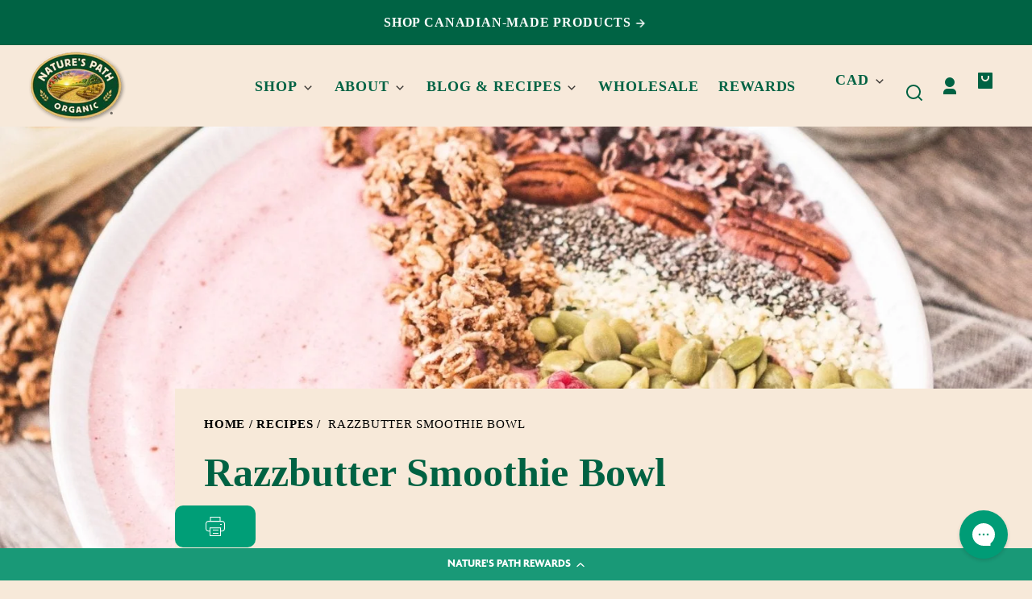

--- FILE ---
content_type: text/html; charset=utf-8
request_url: https://naturespath.com/en-ca/blogs/recipes/razzbutter-smoothie-bowl
body_size: 73894
content:
<!doctype html>
<html class="no-js" lang="en">
  <head>
    <!-- Google Consent Mode V2 Consentmo -->
<script id="consentmo-gcmv2-integration">
  /*
  * Options:
  * - true: set default consent for all regions
  * - false: set default consent when the cookie bar active
  */
  const isSetDefaultConsent = true;

  window.dataLayer = window.dataLayer || [];
  function gtag(){dataLayer.push(arguments);}

  const getCsmCookie = (cookieName) => (document.cookie.split(';').map(c => c.trim()).find(c => c.startsWith(`${cookieName}=`))?.split('=')[1] ?? undefined);
  const getCsmStorage = () => {
    try {
      const storage = localStorage.getItem('gdprCache');
      if (!storage) return undefined;
      const parsed = JSON.parse(storage);
      const settings = parsed.getCookieConsentSettings && JSON.parse(parsed.getCookieConsentSettings);
      return {
        settings,
        cookieConsentName: `cookieconsent_status${settings?.cookie_name || ''}`
      };
    } catch {
      return undefined;
    }
  }

  const csmStorage = getCsmStorage();
  const cookieName = csmStorage?.cookieConsentName || 'cookieconsent_status';
  const csmCookieConsent = getCsmCookie(cookieName);
  const csmCookiePreferences = getCsmCookie('cookieconsent_preferences_disabled');

  if (isSetDefaultConsent) {
    let consentValues = {
      analytics: 'denied',
      marketing: 'denied',
      functionality: 'denied',
    };
    let adsDataRedaction = false;
    let urlPassthrough = false;

    if (csmCookieConsent && csmCookiePreferences !== undefined) {
      consentValues.analytics = csmCookiePreferences.indexOf('analytics') >= 0 ? 'denied' : 'granted';
      consentValues.marketing = csmCookiePreferences.indexOf('marketing') >= 0 ? 'denied' : 'granted';
      consentValues.functionality = csmCookiePreferences.indexOf('functionality') >= 0 ? 'denied' : 'granted';

      if (csmStorage && csmStorage?.settings?.gcm_options?.state == '1') {
        adsDataRedaction = csmStorage.settings.gcm_options?.ads_data_redaction || false;
        urlPassthrough = csmStorage.settings.gcm_options?.url_passthrough || false;
      }
    }

    gtag('consent', 'default', {
      ad_storage: consentValues.marketing,
      ad_personalization: consentValues.marketing,
      ad_user_data: consentValues.marketing,
      analytics_storage: consentValues.analytics,
      functionality_storage: consentValues.functionality,
      personalization_storage: consentValues.functionality,
      security_storage: 'granted',
      wait_for_update: 1500
    });
    gtag('set', 'ads_data_redaction', adsDataRedaction);
    gtag('set', 'url_passthrough', urlPassthrough);
  }

  document.addEventListener('consentmoSignal', function(event) {
    const csmSignal = event.detail;
    const consentState = csmSignal.integration?.gcm?.isEnabled ? csmSignal.integration.gcm.state : csmSignal.state;

    gtag('consent', (!isSetDefaultConsent ? 'default' : 'update'), consentState);
    if (csmSignal.integration?.gcm?.isEnabled) {
      gtag('set', 'ads_data_redaction', csmSignal.integration.gcm.adsDataRedaction);
      gtag('set', 'url_passthrough', csmSignal.integration.gcm.urlPassthrough);
    }
  });
</script>

    <meta charset="utf-8">
    <meta http-equiv="X-UA-Compatible" content="IE=edge">
    <meta name="viewport" content="width=device-width,initial-scale=1">
    <meta name="theme-color" content="">
    <link rel="canonical" href="https://naturespath.com/en-ca/blogs/recipes/razzbutter-smoothie-bowl">
    <link rel="preconnect" href="https://cdn.shopify.com" crossorigin><link rel="icon" type="image/png" href="//naturespath.com/cdn/shop/files/natures-favicon.png?crop=center&height=48&v=1681234030&width=48"><link rel="preconnect" href="https://fonts.shopifycdn.com" crossorigin><title>
      Razzbutter Smoothie Bowl
 &ndash; Nature&#39;s Path</title>

    
      <meta name="description" content="Naturally sweetened with berries and dates, this bowl is full of antioxidants and flavours of summer. Paired with Love Crunch chocolate granola, this bowl is as decadent as it is healthy.">
    

    

<meta property="og:site_name" content="Nature&#39;s Path">
<meta property="og:url" content="https://naturespath.com/en-ca/blogs/recipes/razzbutter-smoothie-bowl">
<meta property="og:title" content="Razzbutter Smoothie Bowl">
<meta property="og:type" content="article">
<meta property="og:description" content="Naturally sweetened with berries and dates, this bowl is full of antioxidants and flavours of summer. Paired with Love Crunch chocolate granola, this bowl is as decadent as it is healthy."><meta property="og:image" content="http://naturespath.com/cdn/shop/articles/Razzbutter-Smoothie-Bowl-332078.jpg?v=1750795242">
  <meta property="og:image:secure_url" content="https://naturespath.com/cdn/shop/articles/Razzbutter-Smoothie-Bowl-332078.jpg?v=1750795242">
  <meta property="og:image:width" content="1491">
  <meta property="og:image:height" content="2048"><meta name="twitter:card" content="summary_large_image">
<meta name="twitter:title" content="Razzbutter Smoothie Bowl">
<meta name="twitter:description" content="Naturally sweetened with berries and dates, this bowl is full of antioxidants and flavours of summer. Paired with Love Crunch chocolate granola, this bowl is as decadent as it is healthy.">


    <script
      nowprocket
      nitro-exclude
      async
      type="text/javascript"
      id="sa-dynamic-optimization"
      data-uuid="e0ab61d9-bbcd-4612-bdd9-4ec13ab97d20"
      src="[data-uri]">
    </script>
    <script src="//naturespath.com/cdn/shop/t/191/assets/consentmo.js?v=22628116191132485721741206058" async></script>
    <script src="//naturespath.com/cdn/shop/t/191/assets/constants.js?v=58534615299711442891755536921" defer="defer"></script>
    <script src="//naturespath.com/cdn/shop/t/191/assets/pubsub.js?v=149383346480730046831755536924" defer="defer"></script><script src="//naturespath.com/cdn/shop/t/191/assets/global.js?v=34962163498045665181755536921" defer="defer"></script>
    <script src="//naturespath.com/cdn/shop/t/191/assets/search-form.js?v=19757947218982769041741206058" defer="defer"></script><script>window.performance && window.performance.mark && window.performance.mark('shopify.content_for_header.start');</script><meta name="facebook-domain-verification" content="7v2zc2crr6yq0o8o7ce9daw9ppvpoz">
<meta name="google-site-verification" content="XQP2Jhp5VyOi19OLTVEC_LU26APS1oBzs1DJ2BCRVFk">
<meta id="shopify-digital-wallet" name="shopify-digital-wallet" content="/56906154154/digital_wallets/dialog">
<meta name="shopify-checkout-api-token" content="58718c6f97ac5416b7dd9564c30c2d21">
<link rel="alternate" type="application/atom+xml" title="Feed" href="/en-ca/blogs/recipes.atom" />
<link rel="alternate" hreflang="x-default" href="https://naturespath.com/blogs/recipes/razzbutter-smoothie-bowl">
<link rel="alternate" hreflang="en-GB" href="https://naturespath.com/en-gb/blogs/recipes/razzbutter-smoothie-bowl">
<link rel="alternate" hreflang="en-MX" href="https://naturespath.com/en-mx/blogs/recipes/razzbutter-smoothie-bowl">
<link rel="alternate" hreflang="es-MX" href="https://naturespath.com/es-mx/blogs/recetas/tazon-de-batido">
<link rel="alternate" hreflang="en-CA" href="https://naturespath.com/en-ca/blogs/recipes/razzbutter-smoothie-bowl">
<link rel="alternate" hreflang="fr-CA" href="https://naturespath.com/fr-ca/blogs/recettes/bol-a-smoothie-razzbutter">
<link rel="alternate" hreflang="en-US" href="https://naturespath.com/blogs/recipes/razzbutter-smoothie-bowl">
<script async="async" src="/checkouts/internal/preloads.js?locale=en-CA"></script>
<link rel="preconnect" href="https://shop.app" crossorigin="anonymous">
<script async="async" src="https://shop.app/checkouts/internal/preloads.js?locale=en-CA&shop_id=56906154154" crossorigin="anonymous"></script>
<script id="apple-pay-shop-capabilities" type="application/json">{"shopId":56906154154,"countryCode":"US","currencyCode":"CAD","merchantCapabilities":["supports3DS"],"merchantId":"gid:\/\/shopify\/Shop\/56906154154","merchantName":"Nature's Path","requiredBillingContactFields":["postalAddress","email"],"requiredShippingContactFields":["postalAddress","email"],"shippingType":"shipping","supportedNetworks":["visa","masterCard","amex","discover","elo","jcb"],"total":{"type":"pending","label":"Nature's Path","amount":"1.00"},"shopifyPaymentsEnabled":true,"supportsSubscriptions":true}</script>
<script id="shopify-features" type="application/json">{"accessToken":"58718c6f97ac5416b7dd9564c30c2d21","betas":["rich-media-storefront-analytics"],"domain":"naturespath.com","predictiveSearch":true,"shopId":56906154154,"locale":"en"}</script>
<script>var Shopify = Shopify || {};
Shopify.shop = "naturespath2021-dev.myshopify.com";
Shopify.locale = "en";
Shopify.currency = {"active":"CAD","rate":"1.0"};
Shopify.country = "CA";
Shopify.theme = {"name":"Whisk\/NP-138_Brother-Earth-campaign","id":135521271978,"schema_name":"Whisk","schema_version":"11.0.2","theme_store_id":null,"role":"main"};
Shopify.theme.handle = "null";
Shopify.theme.style = {"id":null,"handle":null};
Shopify.cdnHost = "naturespath.com/cdn";
Shopify.routes = Shopify.routes || {};
Shopify.routes.root = "/en-ca/";</script>
<script type="module">!function(o){(o.Shopify=o.Shopify||{}).modules=!0}(window);</script>
<script>!function(o){function n(){var o=[];function n(){o.push(Array.prototype.slice.apply(arguments))}return n.q=o,n}var t=o.Shopify=o.Shopify||{};t.loadFeatures=n(),t.autoloadFeatures=n()}(window);</script>
<script>
  window.ShopifyPay = window.ShopifyPay || {};
  window.ShopifyPay.apiHost = "shop.app\/pay";
  window.ShopifyPay.redirectState = null;
</script>
<script id="shop-js-analytics" type="application/json">{"pageType":"article"}</script>
<script defer="defer" async type="module" src="//naturespath.com/cdn/shopifycloud/shop-js/modules/v2/client.init-shop-cart-sync_BT-GjEfc.en.esm.js"></script>
<script defer="defer" async type="module" src="//naturespath.com/cdn/shopifycloud/shop-js/modules/v2/chunk.common_D58fp_Oc.esm.js"></script>
<script defer="defer" async type="module" src="//naturespath.com/cdn/shopifycloud/shop-js/modules/v2/chunk.modal_xMitdFEc.esm.js"></script>
<script type="module">
  await import("//naturespath.com/cdn/shopifycloud/shop-js/modules/v2/client.init-shop-cart-sync_BT-GjEfc.en.esm.js");
await import("//naturespath.com/cdn/shopifycloud/shop-js/modules/v2/chunk.common_D58fp_Oc.esm.js");
await import("//naturespath.com/cdn/shopifycloud/shop-js/modules/v2/chunk.modal_xMitdFEc.esm.js");

  window.Shopify.SignInWithShop?.initShopCartSync?.({"fedCMEnabled":true,"windoidEnabled":true});

</script>
<script>
  window.Shopify = window.Shopify || {};
  if (!window.Shopify.featureAssets) window.Shopify.featureAssets = {};
  window.Shopify.featureAssets['shop-js'] = {"shop-cart-sync":["modules/v2/client.shop-cart-sync_DZOKe7Ll.en.esm.js","modules/v2/chunk.common_D58fp_Oc.esm.js","modules/v2/chunk.modal_xMitdFEc.esm.js"],"init-fed-cm":["modules/v2/client.init-fed-cm_B6oLuCjv.en.esm.js","modules/v2/chunk.common_D58fp_Oc.esm.js","modules/v2/chunk.modal_xMitdFEc.esm.js"],"shop-cash-offers":["modules/v2/client.shop-cash-offers_D2sdYoxE.en.esm.js","modules/v2/chunk.common_D58fp_Oc.esm.js","modules/v2/chunk.modal_xMitdFEc.esm.js"],"shop-login-button":["modules/v2/client.shop-login-button_QeVjl5Y3.en.esm.js","modules/v2/chunk.common_D58fp_Oc.esm.js","modules/v2/chunk.modal_xMitdFEc.esm.js"],"pay-button":["modules/v2/client.pay-button_DXTOsIq6.en.esm.js","modules/v2/chunk.common_D58fp_Oc.esm.js","modules/v2/chunk.modal_xMitdFEc.esm.js"],"shop-button":["modules/v2/client.shop-button_DQZHx9pm.en.esm.js","modules/v2/chunk.common_D58fp_Oc.esm.js","modules/v2/chunk.modal_xMitdFEc.esm.js"],"avatar":["modules/v2/client.avatar_BTnouDA3.en.esm.js"],"init-windoid":["modules/v2/client.init-windoid_CR1B-cfM.en.esm.js","modules/v2/chunk.common_D58fp_Oc.esm.js","modules/v2/chunk.modal_xMitdFEc.esm.js"],"init-shop-for-new-customer-accounts":["modules/v2/client.init-shop-for-new-customer-accounts_C_vY_xzh.en.esm.js","modules/v2/client.shop-login-button_QeVjl5Y3.en.esm.js","modules/v2/chunk.common_D58fp_Oc.esm.js","modules/v2/chunk.modal_xMitdFEc.esm.js"],"init-shop-email-lookup-coordinator":["modules/v2/client.init-shop-email-lookup-coordinator_BI7n9ZSv.en.esm.js","modules/v2/chunk.common_D58fp_Oc.esm.js","modules/v2/chunk.modal_xMitdFEc.esm.js"],"init-shop-cart-sync":["modules/v2/client.init-shop-cart-sync_BT-GjEfc.en.esm.js","modules/v2/chunk.common_D58fp_Oc.esm.js","modules/v2/chunk.modal_xMitdFEc.esm.js"],"shop-toast-manager":["modules/v2/client.shop-toast-manager_DiYdP3xc.en.esm.js","modules/v2/chunk.common_D58fp_Oc.esm.js","modules/v2/chunk.modal_xMitdFEc.esm.js"],"init-customer-accounts":["modules/v2/client.init-customer-accounts_D9ZNqS-Q.en.esm.js","modules/v2/client.shop-login-button_QeVjl5Y3.en.esm.js","modules/v2/chunk.common_D58fp_Oc.esm.js","modules/v2/chunk.modal_xMitdFEc.esm.js"],"init-customer-accounts-sign-up":["modules/v2/client.init-customer-accounts-sign-up_iGw4briv.en.esm.js","modules/v2/client.shop-login-button_QeVjl5Y3.en.esm.js","modules/v2/chunk.common_D58fp_Oc.esm.js","modules/v2/chunk.modal_xMitdFEc.esm.js"],"shop-follow-button":["modules/v2/client.shop-follow-button_CqMgW2wH.en.esm.js","modules/v2/chunk.common_D58fp_Oc.esm.js","modules/v2/chunk.modal_xMitdFEc.esm.js"],"checkout-modal":["modules/v2/client.checkout-modal_xHeaAweL.en.esm.js","modules/v2/chunk.common_D58fp_Oc.esm.js","modules/v2/chunk.modal_xMitdFEc.esm.js"],"shop-login":["modules/v2/client.shop-login_D91U-Q7h.en.esm.js","modules/v2/chunk.common_D58fp_Oc.esm.js","modules/v2/chunk.modal_xMitdFEc.esm.js"],"lead-capture":["modules/v2/client.lead-capture_BJmE1dJe.en.esm.js","modules/v2/chunk.common_D58fp_Oc.esm.js","modules/v2/chunk.modal_xMitdFEc.esm.js"],"payment-terms":["modules/v2/client.payment-terms_Ci9AEqFq.en.esm.js","modules/v2/chunk.common_D58fp_Oc.esm.js","modules/v2/chunk.modal_xMitdFEc.esm.js"]};
</script>
<script>(function() {
  var isLoaded = false;
  function asyncLoad() {
    if (isLoaded) return;
    isLoaded = true;
    var urls = ["\/\/cdn.shopify.com\/proxy\/e62b4f988dfaad591617730b70901f612aa08dd86b51276ee2096ce902562fe3\/static.cdn.printful.com\/static\/js\/external\/shopify-product-customizer.js?v=0.28\u0026shop=naturespath2021-dev.myshopify.com\u0026sp-cache-control=cHVibGljLCBtYXgtYWdlPTkwMA","https:\/\/cdn-loyalty.yotpo.com\/loader\/gviq9RtsCpiGRXxShK_xrA.js?shop=naturespath2021-dev.myshopify.com","https:\/\/config.gorgias.chat\/bundle-loader\/01HREWVSFBAM45GQBVKTXF6XA2?source=shopify1click\u0026shop=naturespath2021-dev.myshopify.com","https:\/\/d18eg7dreypte5.cloudfront.net\/browse-abandonment\/smsbump_timer.js?shop=naturespath2021-dev.myshopify.com","https:\/\/static.rechargecdn.com\/assets\/js\/widget.min.js?shop=naturespath2021-dev.myshopify.com"];
    for (var i = 0; i < urls.length; i++) {
      var s = document.createElement('script');
      s.type = 'text/javascript';
      s.async = true;
      s.src = urls[i];
      var x = document.getElementsByTagName('script')[0];
      x.parentNode.insertBefore(s, x);
    }
  };
  if(window.attachEvent) {
    window.attachEvent('onload', asyncLoad);
  } else {
    window.addEventListener('load', asyncLoad, false);
  }
})();</script>
<script id="__st">var __st={"a":56906154154,"offset":-28800,"reqid":"87986e7d-3c8c-4371-bf46-8c77ff538c5b-1769116021","pageurl":"naturespath.com\/en-ca\/blogs\/recipes\/razzbutter-smoothie-bowl","s":"articles-557128614058","u":"2826b99ff226","p":"article","rtyp":"article","rid":557128614058};</script>
<script>window.ShopifyPaypalV4VisibilityTracking = true;</script>
<script id="captcha-bootstrap">!function(){'use strict';const t='contact',e='account',n='new_comment',o=[[t,t],['blogs',n],['comments',n],[t,'customer']],c=[[e,'customer_login'],[e,'guest_login'],[e,'recover_customer_password'],[e,'create_customer']],r=t=>t.map((([t,e])=>`form[action*='/${t}']:not([data-nocaptcha='true']) input[name='form_type'][value='${e}']`)).join(','),a=t=>()=>t?[...document.querySelectorAll(t)].map((t=>t.form)):[];function s(){const t=[...o],e=r(t);return a(e)}const i='password',u='form_key',d=['recaptcha-v3-token','g-recaptcha-response','h-captcha-response',i],f=()=>{try{return window.sessionStorage}catch{return}},m='__shopify_v',_=t=>t.elements[u];function p(t,e,n=!1){try{const o=window.sessionStorage,c=JSON.parse(o.getItem(e)),{data:r}=function(t){const{data:e,action:n}=t;return t[m]||n?{data:e,action:n}:{data:t,action:n}}(c);for(const[e,n]of Object.entries(r))t.elements[e]&&(t.elements[e].value=n);n&&o.removeItem(e)}catch(o){console.error('form repopulation failed',{error:o})}}const l='form_type',E='cptcha';function T(t){t.dataset[E]=!0}const w=window,h=w.document,L='Shopify',v='ce_forms',y='captcha';let A=!1;((t,e)=>{const n=(g='f06e6c50-85a8-45c8-87d0-21a2b65856fe',I='https://cdn.shopify.com/shopifycloud/storefront-forms-hcaptcha/ce_storefront_forms_captcha_hcaptcha.v1.5.2.iife.js',D={infoText:'Protected by hCaptcha',privacyText:'Privacy',termsText:'Terms'},(t,e,n)=>{const o=w[L][v],c=o.bindForm;if(c)return c(t,g,e,D).then(n);var r;o.q.push([[t,g,e,D],n]),r=I,A||(h.body.append(Object.assign(h.createElement('script'),{id:'captcha-provider',async:!0,src:r})),A=!0)});var g,I,D;w[L]=w[L]||{},w[L][v]=w[L][v]||{},w[L][v].q=[],w[L][y]=w[L][y]||{},w[L][y].protect=function(t,e){n(t,void 0,e),T(t)},Object.freeze(w[L][y]),function(t,e,n,w,h,L){const[v,y,A,g]=function(t,e,n){const i=e?o:[],u=t?c:[],d=[...i,...u],f=r(d),m=r(i),_=r(d.filter((([t,e])=>n.includes(e))));return[a(f),a(m),a(_),s()]}(w,h,L),I=t=>{const e=t.target;return e instanceof HTMLFormElement?e:e&&e.form},D=t=>v().includes(t);t.addEventListener('submit',(t=>{const e=I(t);if(!e)return;const n=D(e)&&!e.dataset.hcaptchaBound&&!e.dataset.recaptchaBound,o=_(e),c=g().includes(e)&&(!o||!o.value);(n||c)&&t.preventDefault(),c&&!n&&(function(t){try{if(!f())return;!function(t){const e=f();if(!e)return;const n=_(t);if(!n)return;const o=n.value;o&&e.removeItem(o)}(t);const e=Array.from(Array(32),(()=>Math.random().toString(36)[2])).join('');!function(t,e){_(t)||t.append(Object.assign(document.createElement('input'),{type:'hidden',name:u})),t.elements[u].value=e}(t,e),function(t,e){const n=f();if(!n)return;const o=[...t.querySelectorAll(`input[type='${i}']`)].map((({name:t})=>t)),c=[...d,...o],r={};for(const[a,s]of new FormData(t).entries())c.includes(a)||(r[a]=s);n.setItem(e,JSON.stringify({[m]:1,action:t.action,data:r}))}(t,e)}catch(e){console.error('failed to persist form',e)}}(e),e.submit())}));const S=(t,e)=>{t&&!t.dataset[E]&&(n(t,e.some((e=>e===t))),T(t))};for(const o of['focusin','change'])t.addEventListener(o,(t=>{const e=I(t);D(e)&&S(e,y())}));const B=e.get('form_key'),M=e.get(l),P=B&&M;t.addEventListener('DOMContentLoaded',(()=>{const t=y();if(P)for(const e of t)e.elements[l].value===M&&p(e,B);[...new Set([...A(),...v().filter((t=>'true'===t.dataset.shopifyCaptcha))])].forEach((e=>S(e,t)))}))}(h,new URLSearchParams(w.location.search),n,t,e,['guest_login'])})(!0,!0)}();</script>
<script integrity="sha256-4kQ18oKyAcykRKYeNunJcIwy7WH5gtpwJnB7kiuLZ1E=" data-source-attribution="shopify.loadfeatures" defer="defer" src="//naturespath.com/cdn/shopifycloud/storefront/assets/storefront/load_feature-a0a9edcb.js" crossorigin="anonymous"></script>
<script crossorigin="anonymous" defer="defer" src="//naturespath.com/cdn/shopifycloud/storefront/assets/shopify_pay/storefront-65b4c6d7.js?v=20250812"></script>
<script data-source-attribution="shopify.dynamic_checkout.dynamic.init">var Shopify=Shopify||{};Shopify.PaymentButton=Shopify.PaymentButton||{isStorefrontPortableWallets:!0,init:function(){window.Shopify.PaymentButton.init=function(){};var t=document.createElement("script");t.src="https://naturespath.com/cdn/shopifycloud/portable-wallets/latest/portable-wallets.en.js",t.type="module",document.head.appendChild(t)}};
</script>
<script data-source-attribution="shopify.dynamic_checkout.buyer_consent">
  function portableWalletsHideBuyerConsent(e){var t=document.getElementById("shopify-buyer-consent"),n=document.getElementById("shopify-subscription-policy-button");t&&n&&(t.classList.add("hidden"),t.setAttribute("aria-hidden","true"),n.removeEventListener("click",e))}function portableWalletsShowBuyerConsent(e){var t=document.getElementById("shopify-buyer-consent"),n=document.getElementById("shopify-subscription-policy-button");t&&n&&(t.classList.remove("hidden"),t.removeAttribute("aria-hidden"),n.addEventListener("click",e))}window.Shopify?.PaymentButton&&(window.Shopify.PaymentButton.hideBuyerConsent=portableWalletsHideBuyerConsent,window.Shopify.PaymentButton.showBuyerConsent=portableWalletsShowBuyerConsent);
</script>
<script data-source-attribution="shopify.dynamic_checkout.cart.bootstrap">document.addEventListener("DOMContentLoaded",(function(){function t(){return document.querySelector("shopify-accelerated-checkout-cart, shopify-accelerated-checkout")}if(t())Shopify.PaymentButton.init();else{new MutationObserver((function(e,n){t()&&(Shopify.PaymentButton.init(),n.disconnect())})).observe(document.body,{childList:!0,subtree:!0})}}));
</script>
<link id="shopify-accelerated-checkout-styles" rel="stylesheet" media="screen" href="https://naturespath.com/cdn/shopifycloud/portable-wallets/latest/accelerated-checkout-backwards-compat.css" crossorigin="anonymous">
<style id="shopify-accelerated-checkout-cart">
        #shopify-buyer-consent {
  margin-top: 1em;
  display: inline-block;
  width: 100%;
}

#shopify-buyer-consent.hidden {
  display: none;
}

#shopify-subscription-policy-button {
  background: none;
  border: none;
  padding: 0;
  text-decoration: underline;
  font-size: inherit;
  cursor: pointer;
}

#shopify-subscription-policy-button::before {
  box-shadow: none;
}

      </style>

<script>window.performance && window.performance.mark && window.performance.mark('shopify.content_for_header.end');</script>


    <style data-shopify>
      @font-face {
  font-family: Montserrat;
  font-weight: 500;
  font-style: normal;
  font-display: swap;
  src: url("//naturespath.com/cdn/fonts/montserrat/montserrat_n5.07ef3781d9c78c8b93c98419da7ad4fbeebb6635.woff2") format("woff2"),
       url("//naturespath.com/cdn/fonts/montserrat/montserrat_n5.adf9b4bd8b0e4f55a0b203cdd84512667e0d5e4d.woff") format("woff");
}

      @font-face {
  font-family: Montserrat;
  font-weight: 700;
  font-style: normal;
  font-display: swap;
  src: url("//naturespath.com/cdn/fonts/montserrat/montserrat_n7.3c434e22befd5c18a6b4afadb1e3d77c128c7939.woff2") format("woff2"),
       url("//naturespath.com/cdn/fonts/montserrat/montserrat_n7.5d9fa6e2cae713c8fb539a9876489d86207fe957.woff") format("woff");
}

      @font-face {
  font-family: Montserrat;
  font-weight: 500;
  font-style: italic;
  font-display: swap;
  src: url("//naturespath.com/cdn/fonts/montserrat/montserrat_i5.d3a783eb0cc26f2fda1e99d1dfec3ebaea1dc164.woff2") format("woff2"),
       url("//naturespath.com/cdn/fonts/montserrat/montserrat_i5.76d414ea3d56bb79ef992a9c62dce2e9063bc062.woff") format("woff");
}

      @font-face {
  font-family: Montserrat;
  font-weight: 700;
  font-style: italic;
  font-display: swap;
  src: url("//naturespath.com/cdn/fonts/montserrat/montserrat_i7.a0d4a463df4f146567d871890ffb3c80408e7732.woff2") format("woff2"),
       url("//naturespath.com/cdn/fonts/montserrat/montserrat_i7.f6ec9f2a0681acc6f8152c40921d2a4d2e1a2c78.woff") format("woff");
}

      @font-face {
  font-family: Montserrat;
  font-weight: 800;
  font-style: normal;
  font-display: swap;
  src: url("//naturespath.com/cdn/fonts/montserrat/montserrat_n8.853056e398b4dadf6838423edb7abaa02f651554.woff2") format("woff2"),
       url("//naturespath.com/cdn/fonts/montserrat/montserrat_n8.9201aba6104751e1b3e48577a5a739fc14862200.woff") format("woff");
}

      @font-face {
  font-family: Montserrat;
  font-weight: 700;
  font-style: normal;
  font-display: swap;
  src: url("//naturespath.com/cdn/fonts/montserrat/montserrat_n7.3c434e22befd5c18a6b4afadb1e3d77c128c7939.woff2") format("woff2"),
       url("//naturespath.com/cdn/fonts/montserrat/montserrat_n7.5d9fa6e2cae713c8fb539a9876489d86207fe957.woff") format("woff");
}

      @font-face {
  font-family: Montserrat;
  font-weight: 600;
  font-style: normal;
  font-display: swap;
  src: url("//naturespath.com/cdn/fonts/montserrat/montserrat_n6.1326b3e84230700ef15b3a29fb520639977513e0.woff2") format("woff2"),
       url("//naturespath.com/cdn/fonts/montserrat/montserrat_n6.652f051080eb14192330daceed8cd53dfdc5ead9.woff") format("woff");
}

      @font-face {
  font-family: Montserrat;
  font-weight: 700;
  font-style: normal;
  font-display: swap;
  src: url("//naturespath.com/cdn/fonts/montserrat/montserrat_n7.3c434e22befd5c18a6b4afadb1e3d77c128c7939.woff2") format("woff2"),
       url("//naturespath.com/cdn/fonts/montserrat/montserrat_n7.5d9fa6e2cae713c8fb539a9876489d86207fe957.woff") format("woff");
}

:root {
        --border-radius-square: 10%;
        --border-radius-pill: 10px;;
        --border-radius: 5px;

        --space-xsmall: 0.33rem;
        --space-small: 0.66rem;
        --space-medium: 1rem;
        --space-large: 2rem;
        --space-xlarge: 4rem;

        --font-body-family: Montserrat, sans-serif;
        --font-body-style: normal;
        --font-body-weight: 500;
        --font-body-size: 18px;
        --font-body-text-transform: unset;
        --font-body-letter-spacing: 0;
        --font-heading-family: Montserrat, sans-serif;
        --font-heading-style: normal;
        --font-heading-weight: 800;
        --font-heading-base-size: 2.8rem;
        
          --font-heading-text-transform: none;
          --font-heading-letter-spacing: 0;
        
        --font-heading-size-large: var(--font-heading-base-size);
        --font-heading-size-medium: calc(var(--font-heading-base-size) * 0.8);
        --font-heading-size-small: calc(var(--font-heading-base-size) * 0.6);
        --font-heading-size-xsmall: 1.3rem;
        --font-heading-line-height: 1.15;
        --font-copy-size-xlarge: 1.4em;
        --font-copy-size-large: 1.25em;
        --font-copy-size-small: 0.9em;
        --font-copy-size-xsmall: 0.775em;
        --font-copy-size-xxsmall: 0.7em;
        --font-copy-line-height: 1.5;
        --font-accent-family: Montserrat, sans-serif;
        --font-accent-style: normal;
        --font-accent-weight: 600;
        
          --font-accent-text-transform: uppercase;
          --font-accent-letter-spacing: 0.05em;
        
        --font-accent-line-height: 1.1;
        --font-accent-base-size: 0.85rem;
        --font-button-family: var(--font-accent-family);
        --font-button-letter-spacing: var(--font-accent-letter-spacing);
        --font-button-text-transform: var(--font-accent-text-transform);
        --font-button-size: 1rem;

        --product-image-aspect-ratio: 1;
        
          --product-image-aspect-ratio-fallback-padding-top: 100%;
        

        --border-color-opacity: 0.25;
        --color-border: #e4d0ba;
        --color-background-raw: 31, 64%, 91%;
        --color-foreground-raw: 0, 0%, 0%;
        --color-primary-raw: 165, 100%, 31%;
        --color-secondary-raw: 333, 100%, 70%;
        --color-tertiary-raw: 21, 96%, 45%;
        --color-quaternary-raw: 31, 64%, 91%;
        --color-quinary-raw: 228, 47%, 54%;
        --color-senary-raw: 0, 0%, 100%;
        --color-septenary-raw: 138, 33%, 24%;
        --color-octonary-raw: 334, 83%, 53%;
        --color-nonary-raw: 41, 49%, 92%;
        --color-denary-raw: 11, 100%, 47%;
        --color-eleven-raw: 0, 0%, 100%;
        --color-twelve-raw: 334, 83%, 53%;
        --color-thirteen-raw: 41, 68%, 86%;
        --color-fourteen-raw: 4, 48%, 28%;
        --color-fifteen-raw: 97, 49%, 54%;
        --color-sixteen-raw: 187, 61%, 44%;
        --color-seventeen-raw: 7, 29%, 25%;
        --color-eighteen-raw: 357, 60%, 50%;
        --color-nineteen-raw: 14, 75%, 20%;
        --color-twenty-raw: 0, 0%, 100%;
        --color-primary-contrast-raw: 0, 0%, 100%;
        --color-secondary-contrast-raw: 0, 0%, 100%;
        --color-tertiary-contrast-raw: 0, 0%, 100%;
        --color-quaternary-contrast-raw: 161, 100%, 19%;
        --color-quinary-contrast-raw: 0, 0%, 100%;
        --color-senary-contrast-raw: 138, 33%, 24%;
        --color-septenary-contrast-raw: 0, 0%, 100%;
        --color-octonary-contrast-raw: 0, 0%, 100%;
        --color-nonary-contrast-raw: 357, 60%, 50%;
        --color-denary-contrast-raw: 0, 0%, 100%;
        --color-eleven-contrast-raw: 11, 100%, 47%;
        --color-twelve-contrast-raw: 41, 68%, 86%;
        --color-thirteen-contrast-raw: 334, 83%, 53%;
        --color-fourteen-contrast-raw: 0, 0%, 100%;
        --color-fifteen-contrast-raw: 0, 0%, 100%;
        --color-sixteen-contrast-raw: 0, 0%, 100%;
        --color-seventeen-contrast-raw: 0, 0%, 100%;
        --color-eighteen-contrast-raw: 41, 49%, 92%;
        --color-nineteen-contrast-raw: 0, 0%, 100%;
        --color-twenty-contrast-raw: 333, 100%, 70%;
        --color-site-header-bg: #f7e9da;
        --color-site-header-border: #e4d0ba;
        --color-nav-text: #006243;
        --color-nav-text-raw: 161, 100%, 19%;
        --color-site-footer-bg: #206145;
        --color-site-footer-text-raw: 0, 0%, 100%;
        --color-site-footer-text: #ffffff;
        --color-site-footer-border: #48866b;
        --color-badge-default: #e4d0ba;
        --color-sale-badge-bg: #000000;
        --color-sale-badge-text: #fcef7b;
        --color-sold-out-badge-bg: #ececec;
        --color-sold-out-badge-text: #434543;
        --color-coming-soon-badge-bg: #e9ece0;
        --color-coming-soon-badge-text: #000000;
        --color-new-badge-bg: #ff64ab;
        --color-new-badge-text: #ffffff;
        --color-best-seller-badge-bg: #aedd3c;
        --color-best-seller-badge-text: #591f0d;
        --color-last-chance-badge-bg: #7D3976;
        --color-last-chance-badge-text: #ffffff;
        --color-in-store-only-badge-bg: #faf1e9;
        --color-in-store-only-badge-text: #006243;
        --color-foreground: hsl(var(--color-foreground-raw));
        --color-background: hsl(var(--color-background-raw));
        --color-image-placeholder: ;
        --color-primary: hsl(var(--color-primary-raw));
        --color-secondary: hsl(var(--color-secondary-raw));
        --color-tertiary: hsl(var(--color-tertiary-raw));
        --color-quaternary: hsl(var(--color-quaternary-raw));
        --color-quinary: hsl(var(--color-quinary-raw));
        --color-senary: hsl(var(--color-senary-raw));
        --color-septenary: hsl(var(--color-septenary-raw));
        --color-octonary: hsl(var(--color-octonary-raw));
        --color-nonary: hsl(var(--color-nonary-raw));
        --color-denary: hsl(var(--color-denary-raw));
        --color-eleven: hsl(var(--color-eleven-raw));
        --color-twelve: hsl(var(--color-twelve-raw));
        --color-thirteen: hsl(var(--color-thirteen-raw));
        --color-fourteen: hsl(var(--color-fourteen-raw));
        --color-fifteen: hsl(var(--color-fifteen-raw));
        --color-sixteen: hsl(var(--color-sixteen-raw));
        --color-seventeen: hsl(var(--color-seventeen-raw));
        --color-eighteen: hsl(var(--color-eighteen-raw));
        --color-nineteen: hsl(var(--color-nineteen-raw));
        --color-twenty: hsl(var(--color-twenty-raw));
        --color-primary-contrast: hsl(var(--color-primary-contrast-raw));
        --color-secondary-contrast: hsl(var(--color-secondary-contrast-raw));
        --color-tertiary-contrast: hsl(var(--color-tertiary-contrast-raw));
        --color-quaternary-contrast: hsl(var(--color-quaternary-contrast-raw));
        --color-quinary-contrast: hsl(var(--color-quinary-contrast-raw));
        --color-senary-contrast: hsl(var(--color-senary-contrast-raw));
        --color-septenary-contrast: hsl(var(--color-septenary-contrast-raw));
        --color-octonary-contrast: hsl(var(--color-octonary-contrast-raw));
        --color-nonary-contrast: hsl(var(--color-nonary-contrast-raw));
        --color-denary-contrast: hsl(var(--color-denary-contrast-raw));
        --color-eleven-contrast: hsl(var(--color-eleven-contrast-raw));
        --color-twelve-contrast: hsl(var(--color-twelve-contrast-raw));
        --color-thirteen-contrast: hsl(var(--color-thirteen-contrast-raw));
        --color-fourteen-contrast: hsl(var(--color-fourteen-contrast-raw));
        --color-fifteen-contrast: hsl(var(--color-fifteen-contrast-raw));
        --color-sixteen-contrast: hsl(var(--color-sixteen-contrast-raw));
        --color-seventeen-contrast: hsl(var(--color-seventeen-contrast-raw));
        --color-eighteen-contrast: hsl(var(--color-eighteen-contrast-raw));
        --color-nineteen-contrast: hsl(var(--color-nineteen-contrast-raw));
        --color-twenty-contrast: hsl(var(--color-twenty-contrast-raw));

        --color-box-shadow: hsla(var(--color-foreground-raw), 0.15);
        --color-overlay: hsla(var(--color-foreground-raw), 0.7);
        --color-default: var(--color-background);
        --color-inverse: var(--color-foreground);
        --color-discount-bg: hsla(var(--color-foreground-raw), 0.07);

        --border-size--thick: 2px;
        --border-size--thin: 1px;
        --border--thin: var(--border-size--thin) solid var(--color-border);
        --border--thick: var(--border-size--thick) solid var(--color-border);
        --border-radius-arch: 70px;
        --border-radius-rounded: 50px;
        --box-shadow--bottom: 0 12px 20px -15px var(--color-box-shadow);
        --box-shadow--all-sides: 0 0 20px var(--color-box-shadow);
        --box-shadow--all-sides-small: 0 0 10px var(--color-box-shadow);

        --space-drawer-sides: var(--space-medium);
        --space-viewport-sides: var(--space-large);
        --space-grid-gap: var(--space-large);
        --space-between-product-blocks: 14px;

        --scrollbar-width: 0px;
        --container-max-width-copy: 45rem;
        --container-width-form: 38ch;
        --container-width-large: 62rem;
        --container-width-medium: 40rem;
        --container-width-small: 24rem;
        --drawer-width: 380px;
        --page-width: 100rem;
        --drawer-header-height: 5rem;
        --pointer-element-min-height: 44px;
        --button-tag-height: calc(var(--pointer-element-min-height) * 0.75);
        --link-underline-offset: 0.25em;
        /* Overriden by global.js function setCSSVariables */
        --site-header-height: var(--pointer-element-min-height);
        --site-footer-height: 200px;

        --transition-duration: 200ms;
        --transition-duration-long: 500ms;
        --transition-timing-function: ease;

        --z-index-hidden: -1;
        --z-index-background: 0;
        --z-index-base: 1;
        --z-index-overlay: 2;
        --z-index-overlay-interaction: 3;
        --z-index-slideshow-interaction: 5;
        --z-index-drawer-footer: 6;
        --z-index-header-under-freeze: 10;
        --z-index-site-footer: 90;
        --z-index-pop-up-open: 92;
        --z-index-pop-up-overlay: 93;
        --z-index-newsletter-modal: 95;
        --z-index-product-quick-add: 100;
        --z-index-announcement-bar: 109;
        --z-index-site-header: 110;
        --z-index-site-header-heading: 111;
        --z-index-skip-to-content-link: 115;
        --z-index-search-on-mobile: 120;
        --z-index-freeze-overlay: 195;
        --z-index-header-dropdown: 199;
        --z-index-drawer: 200;
        --z-index-modal-overlay: 249;
        --z-index-modal: 250;
        --z-index-age-verifier: 300;
      }

      @media screen and (max-width: 767px) {
        :root {
          --space-grid-gap: var(--space-medium);
          --space-viewport-sides: var(--space-medium);
          --font-heading-size-large: calc(var(--font-heading-base-size) * 0.8);
          --font-heading-size-medium: calc(var(--font-heading-base-size) * 0.6);
          --font-heading-size-small: calc(var(--font-heading-base-size) * 0.5);
          --font-heading-size-xsmall: 1.2rem;
        }
      }

      *,
      *::before,
      *::after {
        box-sizing: border-box;
      }

      html {
        background-color: var(--color-background);
        box-sizing: border-box;
        font-size: var(--font-body-size);
        min-height: 100%;
      }

      body {
        accent-color: var(--color-primary);
        color: var(--color-foreground);
        font-family: var(--font-body-family);
        font-size: 1rem;
        -moz-osx-font-smoothing: grayscale;
        -webkit-font-smoothing: antialiased;
        font-style: var(--font-body-style);
        font-weight: var(--font-body-weight);
        height: 100%;
        line-height: var(--font-copy-line-height);
        margin: 0;
        min-height: 100vh;
        position: relative;
      }

      
        .image-container--product,
        .image-container--product img,
        .image-container--product svg,
        .collection-card__image-container--rounded,
        .collection-card__image-container--rounded img,
        .collection-card__image-container--rounded svg {
          border-radius: 5%;
        }
      

          .fade-in-image img {
            position: absolute;
            width: 100%;
            height: 100%;
            opacity: 0;
            transition: opacity 400ms ease-in;
          }

          .fade-in-image.fade-in-image--loaded img,
          .no-js .fade-in-image img,
          .product-recommendations .fade-in-image img,
          .predictive-search .fade-in-image img,
          .cart-items .fade-in-image img,
          .shopify-design-mode .fade-in-image img {
            opacity: 1 !important;
          }

          @media screen and (hover: hover) and (pointer: fine) {
            .media-gallery__image-container img {
              opacity: 0;
              transition: opacity 400ms ease-in;
            }

            .media-gallery__image-container.loaded img {
              opacity: 1;
            }
          }
        

      
    </style>

    
      <style>
@font-face {
    font-family: Boton;
    src: url('//naturespath.com/cdn/shop/t/191/assets/Boton-Bold-copy.woff?v=115082520383948486291753903727') format('woff');
    font-weight: normal;
    font-style: normal;
    font-display: swap;
}

@font-face {
    font-family: GothamNarrow;
    src: url('//naturespath.com/cdn/shop/t/191/assets/GothamNarrow-Medium-copy.woff?v=106316868971503283461753903727') format('woff');
    font-weight: normal;
    font-style: normal;
    font-display: swap;
}

:root{
    --anita-heading-font: Boton;
    --anita-heading-font-weight: 800;
    --anita-body-font: GothamNarrow;
    --anita-heading-font-weight: 400;
}
</style>
    


    <link href="//naturespath.com/cdn/shop/t/191/assets/styles-base.css?v=41188761248842615831749736743" rel="stylesheet" type="text/css" media="all" />
    <link href="//naturespath.com/cdn/shop/t/191/assets/styles-buttons.css?v=77401205303345306741758024979" rel="stylesheet" type="text/css" media="all" />
    <link href="//naturespath.com/cdn/shop/t/191/assets/styles-component-announcement-bar.css?v=76148938484323172611741206058" rel="stylesheet" type="text/css" media="all" />
    <link href="//naturespath.com/cdn/shop/t/191/assets/styles-component-header.css?v=151056945545664913461755536927" rel="stylesheet" type="text/css" media="all" />
    <link href="//naturespath.com/cdn/shop/t/191/assets/styles-component-banner.css?v=148461252282794930801743016948" rel="stylesheet" type="text/css" media="all" />
    <link href="//naturespath.com/cdn/shop/t/191/assets/styles-component-accordion.css?v=25896033075089719001755536926" rel="stylesheet" type="text/css" media="all" />
    <link href="//naturespath.com/cdn/shop/t/191/assets/styles-component-badge.css?v=82686030806622952271763573704" rel="stylesheet" type="text/css" media="all" />
    <link href="//naturespath.com/cdn/shop/t/191/assets/styles-component-cards.css?v=48843644871896572161746195763" rel="stylesheet" type="text/css" media="all" />
    <link href="//naturespath.com/cdn/shop/t/191/assets/styles-component-loader.css?v=19355263322091887921741206059" rel="stylesheet" type="text/css" media="all" />
    <link href="//naturespath.com/cdn/shop/t/191/assets/styles-component-pagination.css?v=44682637589024955351743631160" rel="stylesheet" type="text/css" media="all" />
    <link href="//naturespath.com/cdn/shop/t/191/assets/styles-component-slider.css?v=75230775973296745831746195763" rel="stylesheet" type="text/css" media="all" />
    <link href="//naturespath.com/cdn/shop/t/191/assets/vendor-swiper.css?v=75396406699234370861755626346" rel="stylesheet" type="text/css" media="all" />
    <link href="//naturespath.com/cdn/shop/t/191/assets/styles-utilities-align-display.css?v=154952393300895998631741206059" rel="stylesheet" type="text/css" media="all" />
    <link href="//naturespath.com/cdn/shop/t/191/assets/styles-utilities-animations.css?v=101263628337034865181741206058" rel="stylesheet" type="text/css" media="all" />
    <link href="//naturespath.com/cdn/shop/t/191/assets/styles-utilities-colors.css?v=32314070316865525871746043107" rel="stylesheet" type="text/css" media="all" />
    <link href="//naturespath.com/cdn/shop/t/191/assets/styles-utilities-containers.css?v=170236130488024248341741206059" rel="stylesheet" type="text/css" media="all" />
    <link href="//naturespath.com/cdn/shop/t/191/assets/styles-utilities-element-object.css?v=92009535186626794521742931772" rel="stylesheet" type="text/css" media="all" />
    <link href="//naturespath.com/cdn/shop/t/191/assets/styles-utilities-flex-grid.css?v=132457526167566311291741206058" rel="stylesheet" type="text/css" media="all" />
    <link href="//naturespath.com/cdn/shop/t/191/assets/styles-utilities-forms.css?v=15676349795811235531741206058" rel="stylesheet" type="text/css" media="all" />
    <link href="//naturespath.com/cdn/shop/t/191/assets/styles-utilities-misc.css?v=6539201820378975601755536928" rel="stylesheet" type="text/css" media="all" />
    <link href="//naturespath.com/cdn/shop/t/191/assets/styles-utilities-typography.css?v=11095389838473180761755536928" rel="stylesheet" type="text/css" media="all" />
    <link href="//naturespath.com/cdn/shop/t/191/assets/styles-utilities-spacing.css?v=76107798846909205711741206059" rel="stylesheet" type="text/css" media="all" />
    <link href="//naturespath.com/cdn/shop/t/191/assets/styles-simplistic-helpers.css?v=41514700763043513951753903740" rel="stylesheet" type="text/css" media="all" />
    
    
    
    
    
      <style>
        @font-face {
  font-family: "Gooper-Deck_Bold";
  src: url("https://cdn.shopify.com/s/files/1/0569/0615/4154/files/VCGooperDeck-Bold.woff2?v=1739918232") format("woff2"),
  font-weight: 700;
  font-style: normal;
  font-display: swap;
}

@font-face {
  font-family: "Agenda_Medium";
  src: url("https://cdn.shopify.com/s/files/1/0569/0615/4154/files/Agenda-Medium.woff2?v=1739925249") format("woff2"),
  font-weight: 400;
  font-style: normal;
  font-display: swap;
}

@font-face {
  font-family: "Agenda_Bold";
  src: url("https://cdn.shopify.com/s/files/1/0569/0615/4154/files/Agenda-Bold.woff2?v=1739925249") format("woff2"),
  font-weight: 700;
  font-style: normal;
  font-display: swap;
}

:root {
  --font-body-family: "Agenda_Medium";
  --font-body-weight: 400;

  --font-heading-family: "Gooper-Deck_Bold";

  --font-accent-family: "Agenda_Bold";
}
      </style>
    
    

    
      
    
    <script>document.documentElement.className = document.documentElement.className.replace('no-js', 'js');</script><!-- Load jQuery with defer -->
    <script src="https://ajax.googleapis.com/ajax/libs/jquery/3.7.1/jquery.min.js" defer></script>


    
  <!-- BEGIN app block: shopify://apps/consentmo-gdpr/blocks/gdpr_cookie_consent/4fbe573f-a377-4fea-9801-3ee0858cae41 --><!-- BEGIN app snippet: consentmo-metafields -->

  <!-- Metafields code added by Consentmo GDPR -->
  

  <script type="text/javascript">
      window.isense_gdpr_privacy_policy_text = "Privacy Policy";
      window.imprint_link_text = "";
      window.isense_gdpr_accept_button_text = "Accept";
      window.isense_gdpr_close_button_text = "Close";
      window.isense_gdpr_reject_button_text = "Reject";
      window.isense_gdpr_change_cookies_text = "Preferences";
      window.isense_widget_content = "Cookie Preferences";
      window.isense_gdpr_text = "This website uses cookies to ensure you get the best experience on our website.";
      window.isense_gdpr_dialog_title = "";

      window.isense_gdpr_strict_cookies_checkbox = "Strictly Required Cookies";
      window.isense_gdpr_strict_cookies_text = "These cookies are required for the website to run and cannot be switched off. Such cookies are only set in response to actions made by you such as language, currency, login session, privacy preferences. You can set your browser to block these cookies but this might affect the way our site is working.";
      window.isense_gdpr_strict_cookies_info_header = "Strict cookies information";

      window.isense_gdpr_analytics_cookies_checkbox = "Analytics and Statistics";
      window.isense_gdpr_analytics_cookies_text = "These cookies allow us to measure visitors traffic and see traffic sources by collecting information in data sets. They also help us understand which products and actions are more popular than others.";
      window.isense_gdpr_analytics_cookies_info_header = "Analytics cookies information";

      window.isense_gdpr_marketing_cookies_checkbox = "Marketing and Retargeting";
      window.isense_gdpr_marketing_cookies_text = "These cookies are usually set by our marketing and advertising partners. They may be used by them to build a profile of your interest and later show you relevant ads. If you do not allow these cookies you will not experience targeted ads for your interests.";
      window.isense_gdpr_marketing_cookies_info_header = "Marketing cookies information";

      window.isense_gdpr_functionality_cookies_checkbox = "Functional Cookies";
      window.isense_gdpr_functionality_cookies_text = "These cookies enable our website to offer additional functions and personal settings. They can be set by us or by third-party service providers that we have placed on our pages. If you do not allow these cookies, these or some of these services may not work properly.";
      window.isense_gdpr_functionality_cookies_info_header = "Functionality cookies information";

      window.isense_gdpr_cross_domain_consent_sharing_title = "";
      window.isense_gdpr_cross_domain_consent_sharing_text = "";
      window.isense_gdpr_cross_domain_consent_sharing_list = "";

      window.isense_gdpr_popup_header = "Choose Type of Cookies You Accept Using";

      
      window.isense_gdpr_popup_description = "";
      

      window.isense_gdpr_dismiss_button_text = "Close";

      window.isense_gdpr_accept_selected_button_text = "Save my choice";
      window.isense_gdpr_accept_all_button_text = "Accept All";
      window.isense_gdpr_reject_all_button_text = "Reject All";

      window.isense_gdpr_data_collection_text = "*By clicking on the above buttons, I give my consent on collecting my IP and email (if registered). For more check <a href='https://naturespath.com/pages/gdpr-compliance' target='_blank'>GDPR Compliance</a>";
      window.isense_gdpr_data_collection_text_cpra = "*By clicking on the above buttons, I give my consent on collecting my IP and email (if registered). For more check <a href='https://naturespath.com/pages/gdpr-compliance' target='_blank'>CCPA-CPRA Compliance</a>";
      window.isense_gdpr_data_collection_text_vcdpa = "*By clicking on the above buttons, I give my consent on collecting my IP and email (if registered). For more check <a href='https://naturespath.com/pages/gdpr-compliance' target='_blank'>VCDPA Compliance</a>";
      window.isense_gdpr_data_collection_text_us = "*By clicking on the above buttons, I give my consent on collecting my IP and email (if registered). For more check <a href='https://naturespath.com/pages/gdpr-compliance' target='_blank'>US Laws Compliance</a>";
      window.isense_gdpr_data_collection_text_appi = "*By clicking on the above buttons, I give my consent on collecting my IP and email (if registered). For more check <a href='https://naturespath.com/pages/gdpr-compliance' target='_blank'>APPI Compliance</a>";
      window.isense_gdpr_data_collection_text_pipeda = "*By clicking on the above buttons, I give my consent on collecting my IP and email (if registered). For more check <a href='https://naturespath.com/pages/gdpr-compliance' target='_blank'>PIPEDA Compliance</a>";

      window.isense_gdpr_cookie_titles_cookie = "Cookie";
      window.isense_gdpr_cookie_titles_duration = "Duration";
      window.isense_gdpr_cookie_titles_description = "Description";
      window.isense_gdpr_cookie_titles_provider = "Provider";
      
      window.isense_gdpr_cookie__ab = "This cookie is generally provided by Shopify and is used in connection with access to the admin view of an online store platform.";
      window.isense_gdpr_cookie__orig_referrer = "This cookie is generally provided by Shopify and is used to track landing pages.";
      window.isense_gdpr_cookie_identity_state = "This cookie is generally provided by Shopify and is used  in connection with customer authentication.";
      window.isense_gdpr_cookie_identity_customer_account_number = "This cookie is generally provided by Shopify and is used  in connection with customer authentication.";
      window.isense_gdpr_cookie__landing_page = "This cookie is generally provided by Shopify and is used to track landing pages.";
      window.isense_gdpr_cookie__secure_session_id = "This cookie is generally provided by Shopify and is used to track a user's session through the multi-step checkout process and keep their order, payment and shipping details connected.";
      window.isense_gdpr_cookie_cart = "This cookie is generally provided by Shopify and is used in connection with a shopping cart.";
      window.isense_gdpr_cookie_cart_sig = "This cookie is generally provided by Shopify and is used in connection with checkout. It is used to verify the integrity of the cart and to ensure performance of some cart operations.";
      window.isense_gdpr_cookie_cart_ts = "This cookie is generally provided by Shopify and is used in connection with checkout.";
      window.isense_gdpr_cookie_cart_ver = "This cookie is generally provided by Shopify and is used in connection with the shopping cart.";
      window.isense_gdpr_cookie_cart_currency = "This cookie is generally provided by Shopify and it is set after a checkout is completed to ensure that new carts are in the same currency as the last checkout.";
      window.isense_gdpr_cookie_tracked_start_checkout = "This cookie is generally provided by Shopify and is used in connection with checkout.";
      window.isense_gdpr_cookie_storefront_digest = "This cookie is generally provided by Shopify and it stores a digest of the storefront password, allowing merchants to preview their storefront while it's password protected.";
      window.isense_gdpr_cookie_checkout_token = "This cookie is generally provided by Shopify and is used in connection with a checkout service.";
      window.isense_gdpr_cookie__shopify_m = "This cookie is generally provided by Shopify and is used for managing customer privacy settings.";
      window.isense_gdpr_cookie__shopify_tm = "This cookie is generally provided by Shopify and is used for managing customer privacy settings.";
      window.isense_gdpr_cookie__shopify_tw = "This cookie is generally provided by Shopify and is used for managing customer privacy settings.";
      window.isense_gdpr_cookie__tracking_consent = "This cookie is generally provided by Shopify and is used to store a user's preferences if a merchant has set up privacy rules in the visitor's region.";
      window.isense_gdpr_cookie_secure_customer_sig = "This cookie is generally provided by Shopify and is used in connection with a customer login.";
      window.isense_gdpr_cookie__shopify_y = "This cookie is associated with Shopify's analytics suite.";
      window.isense_gdpr_cookie_customer_auth_provider = "This cookie is associated with Shopify's analytics suite.";
      window.isense_gdpr_cookie_customer_auth_session_created_at = "This cookie is associated with Shopify's analytics suite.";
      window.isense_gdpr_cookie__y = "This cookie is associated with Shopify's analytics suite.";
      window.isense_gdpr_cookie__shopify_s = "This cookie is associated with Shopify's analytics suite.";
      window.isense_gdpr_cookie__shopify_fs = "This cookie is associated with Shopify's analytics suite.";
      window.isense_gdpr_cookie__ga = "This cookie name is associated with Google Universal Analytics";
      window.isense_gdpr_cookie__gid = "This cookie name is associated with Google Universal Analytics.";
      window.isense_gdpr_cookie__gat = "This cookie name is associated with Google Universal Analytics.";
      window.isense_gdpr_cookie__shopify_sa_t = "This cookie is associated with Shopify's analytics suite concerning marketing and referrals.";
      window.isense_gdpr_cookie__shopify_sa_p = "This cookie is associated with Shopify's analytics suite concerning marketing and referrals.";
      window.isense_gdpr_cookie_IDE = "This domain is owned by Doubleclick (Google). The main business activity is: Doubleclick is Googles real time bidding advertising exchange";
      window.isense_gdpr_cookie__s = "This cookie is associated with Shopify's analytics suite.";
      window.isense_gdpr_cookie_GPS = "This cookie is associated with YouTube which collects user data through videos embedded in websites, which is aggregated with profile data from other Google services in order to display targeted advertising to web visitors across a broad range of their own and other websites.";
      window.isense_gdpr_cookie_PREF = "This cookie, which may be set by Google or Doubleclick, may be used by advertising partners to build a profile of interests to show relevant ads on other sites.";
      window.isense_gdpr_cookie_BizoID = "This is a Microsoft MSN 1st party cookie to enable user-based content.";
      window.isense_gdpr_cookie__fbp = "Used by Facebook to deliver a series of advertisement products such as real time bidding from third party advertisers.";
      window.isense_gdpr_cookie___adroll = "This cookie is associated with AdRoll";
      window.isense_gdpr_cookie___adroll_v4 = "This cookie is associated with AdRoll";
      window.isense_gdpr_cookie___adroll_fpc = "This cookie is associated with AdRoll";
      window.isense_gdpr_cookie___ar_v4 = "This cookie is associated with AdRoll";
      window.isense_gdpr_cookie_cookieconsent_preferences_disabled = "This cookie is associated with the app Consentmo GDPR Compliance and is used for storing the customer's consent.";
      window.isense_gdpr_cookie_cookieconsent_status = "This cookie is associated with the app Consentmo GDPR Compliance and is used for storing the customer's consent.";
      window.isense_gdpr_cookie_no_info = "There is no information about this cookie yet.";
      window.isense_gdpr_cookie__customer_account_shop_sessions = "Used in combination with the _secure_account_session_id cookie to track user sessions for new customer accounts.";
      window.isense_gdpr_cookie__secure_account_session_id = "Used to track user sessions for new customer accounts.";
      window.isense_gdpr_cookie__shopify_country = "For stores where the currency/price page is determined by GeoIP, this cookie stores the page we found. This cookie helps to avoid GeoIP verification after the first application.";
      window.isense_gdpr_cookie__storefront_u = "Used to facilitate updating customer account information.";
      window.isense_gdpr_cookie__cmp_a = "Used to manage customer privacy settings.";
      window.isense_gdpr_cookie_checkout = "Used in connection with payments.";
      window.isense_gdpr_cookie_customer_account_locale = "Used in connection with new customer accounts.";
      window.isense_gdpr_cookie_dynamic_checkout_shown_on_cart = "Used in connection with payments.";
      window.isense_gdpr_cookie_hide_shopify_pay_for_checkout = "Used in connection with payments.";
      window.isense_gdpr_cookie_shopify_pay = "Used in connection with payments.";
      window.isense_gdpr_cookie_shopify_pay_redirect = "Used in connection with payments.";
      window.isense_gdpr_cookie_shop_pay_accelerated = "Used in connection with payments.";
      window.isense_gdpr_cookie_keep_alive = "Used in conjunction with buyer localization.";
      window.isense_gdpr_cookie_source_name = "Used in combination with mobile apps to provide personalized checkout behavior when browsing a compatible mobile app store.";
      window.isense_gdpr_cookie_master_device_id = "Used in conjunction with merchant login.";
      window.isense_gdpr_cookie_previous_step = "Used in connection with payments.";
      window.isense_gdpr_cookie_discount_code = "Used in connection with payments.";
      window.isense_gdpr_cookie_remember_me = "Used in connection with payments.";
      window.isense_gdpr_cookie_checkout_session_lookup = "Used in connection with payments.";
      window.isense_gdpr_cookie_checkout_prefill = "Used in connection with payments.";
      window.isense_gdpr_cookie_checkout_queue_token = "Used in connection with payments.";
      window.isense_gdpr_cookie_checkout_queue_checkout_token = "Used in connection with payments.";
      window.isense_gdpr_cookie_checkout_worker_session = "Used in connection with payments.";
      window.isense_gdpr_cookie_checkout_session_token = "Used in connection with payments.";
      window.isense_gdpr_cookie_cookietest = "Use it to make sure our systems are working properly.";
      window.isense_gdpr_cookie_order = "Used in conjunction with the order status page.";
      window["isense_gdpr_cookie_identity-state"] = "It is used in connection with user identification.";
      window.isense_gdpr_cookie_card_update_verification_id = "Used in connection with payments.";
      window.isense_gdpr_cookie_customer_account_new_login = "It is used in connection with user identification.";
      window.isense_gdpr_cookie_customer_account_preview = "It is used in connection with user identification.";
      window.isense_gdpr_cookie_customer_payment_method = "Used in connection with payments.";
      window.isense_gdpr_cookie_customer_shop_pay_agreement = "Used in connection with payments.";
      window.isense_gdpr_cookie_pay_update_intent_id = "Used in connection with payments.";
      window.isense_gdpr_cookie_localization = "Used in connection with payments.";
      window.isense_gdpr_cookie_profile_preview_token = "Used in connection with payments.";
      window.isense_gdpr_cookie_login_with_shop_finalize = "It is used in connection with user identification.";
      window.isense_gdpr_cookie_preview_theme = "It is used in conjunction with the theme editor.";
      window["isense_gdpr_cookie_shopify-editor-unconfirmed-settings"] = "It is used in conjunction with the theme editor.";
      window["isense_gdpr_cookie_wpm-test-cookie"] = "Use it to make sure our systems are working properly";

      window.isense_gdpr_cookie__ab_duration = "2 weeks";
      window.isense_gdpr_cookie__orig_referrer_duration = "2 weeks";
      window.isense_gdpr_cookie_identity_state_duration = "1 day";
      window.isense_gdpr_cookie_identity_customer_account_number_duration = "12 weeks";
      window.isense_gdpr_cookie__landing_page_duration = "2 weeks";
      window.isense_gdpr_cookie__secure_session_id_duration = "1 day";
      window.isense_gdpr_cookie_cart_duration = "2 weeks";
      window.isense_gdpr_cookie_cart_sig_duration = "2 weeks";
      window.isense_gdpr_cookie_cart_ts_duration = "2 weeks";
      window.isense_gdpr_cookie_cart_ver_duration = "2 weeks";
      window.isense_gdpr_cookie_cart_currency_duration = "2 weeks";
      window.isense_gdpr_cookie_tracked_start_checkout_duration = "1 year";
      window.isense_gdpr_cookie_storefront_digest_duration = "2 years";
      window.isense_gdpr_cookie_checkout_token_duration = "1 year";
      window.isense_gdpr_cookie__shopify_m_duration = "1 year";
      window.isense_gdpr_cookie__shopify_tm_duration = "30 minutes";
      window.isense_gdpr_cookie__shopify_tw_duration = "2 weeks";
      window.isense_gdpr_cookie__tracking_consent_duration = "1 year";
      window.isense_gdpr_cookie_secure_customer_sig_duration = "1 year";
      window.isense_gdpr_cookie__shopify_y_duration = "1 year";
      window.isense_gdpr_cookie_customer_auth_provider_duration = "session";
      window.isense_gdpr_cookie_customer_auth_session_created_at_duration = "session";
      window.isense_gdpr_cookie__y_duration = "1 year";
      window.isense_gdpr_cookie__shopify_s_duration = "30 minutes";
      window.isense_gdpr_cookie__shopify_fs_duration = "30 minutes";
      window.isense_gdpr_cookie__ga_duration = "2 years";
      window.isense_gdpr_cookie__gid_duration = "1 day";
      window.isense_gdpr_cookie__gat_duration = "1 minute";
      window.isense_gdpr_cookie__shopify_sa_t_duration = "30 minutes";
      window.isense_gdpr_cookie__shopify_sa_p_duration = "30 minutes";
      window.isense_gdpr_cookie_IDE_duration = "2 years";
      window.isense_gdpr_cookie__s_duration = "30 minutes";
      window.isense_gdpr_cookie_GPS_duration = "session";
      window.isense_gdpr_cookie_PREF_duration = "8 months";
      window.isense_gdpr_cookie_BizoID_duration = "1 month";
      window.isense_gdpr_cookie__fbp_duration = "3 months";
      window.isense_gdpr_cookie___adroll_duration = "1 year";
      window.isense_gdpr_cookie___adroll_v4_duration = "1 year";
      window.isense_gdpr_cookie___adroll_fpc_duration = "1 year";
      window.isense_gdpr_cookie___ar_v4_duration = "1 year";
      window.isense_gdpr_cookie_cookieconsent_preferences_disabled_duration = "1 day";
      window.isense_gdpr_cookie_cookieconsent_status_duration = "1 year";
      window.isense_gdpr_cookie_no_info_duration = "unknown";
      window.isense_gdpr_cookie__customer_account_shop_sessions_duration = "30 day";
      window.isense_gdpr_cookie__secure_account_session_id_duration = "30 day";
      window.isense_gdpr_cookie__shopify_country_duration = "session";
      window.isense_gdpr_cookie__storefront_u_duration = "1 minute";
      window.isense_gdpr_cookie__cmp_a_duration = "1 day";
      window.isense_gdpr_cookie_checkout_duration = "4 weeks";
      window.isense_gdpr_cookie_customer_account_locale_duration = "1 year";
      window.isense_gdpr_cookie_dynamic_checkout_shown_on_cart_duration = "30 minutes";
      window.isense_gdpr_cookie_hide_shopify_pay_for_checkout_duration = "session";
      window.isense_gdpr_cookie_shopify_pay_duration = "1 year";
      window.isense_gdpr_cookie_shopify_pay_redirect_duration = "60 minutes";
      window.isense_gdpr_cookie_shop_pay_accelerated_duration = "1 year";
      window.isense_gdpr_cookie_keep_alive_duration = "2 weeks";
      window.isense_gdpr_cookie_source_name_duration = "session";
      window.isense_gdpr_cookie_master_device_id_duration = "2 years";
      window.isense_gdpr_cookie_previous_step_duration = "1 year";
      window.isense_gdpr_cookie_discount_code_duration = "session";
      window.isense_gdpr_cookie_remember_me_duration = "1 year";
      window.isense_gdpr_cookie_checkout_session_lookup_duration = "3 weeks";
      window.isense_gdpr_cookie_checkout_prefill_duration = "5 minutes";
      window.isense_gdpr_cookie_checkout_queue_token_duration = "1 year";
      window.isense_gdpr_cookie_checkout_queue_checkout_token_duration = "1 year";
      window.isense_gdpr_cookie_checkout_worker_session_duration = "3 day";
      window.isense_gdpr_cookie_checkout_session_token_duration = "3 weeks";
      window.isense_gdpr_cookie_cookietest_duration = "1 minute";
      window.isense_gdpr_cookie_order_duration = "3 weeks";
      window["isense_gdpr_cookie_identity-state_duration"] = "1 day";
      window.isense_gdpr_cookie_card_update_verification_id_duration = "1 day";
      window.isense_gdpr_cookie_customer_account_new_login_duration = "20 minutes";
      window.isense_gdpr_cookie_customer_account_preview_duration = "7 day";
      window.isense_gdpr_cookie_customer_payment_method_duration = "60 minutes";
      window.isense_gdpr_cookie_customer_shop_pay_agreement_duration = "1 minute";
      window.isense_gdpr_cookie_pay_update_intent_id_duration = "20 minutes";
      window.isense_gdpr_cookie_localization_duration = "2 weeks";
      window.isense_gdpr_cookie_profile_preview_token_duration = "5 minutes";
      window.isense_gdpr_cookie_login_with_shop_finalize_duration = "5 minutes";
      window.isense_gdpr_cookie_preview_theme_duration = "session";
      window["isense_gdpr_cookie_shopify-editor-unconfirmed-settings_duration"] = "1 day";
      window["isense_gdpr_cookie_wpm-test-cookie_duration"] = "session";

      window.isense_gdpr_cookie__ab_provider = "Shopify";
      window.isense_gdpr_cookie__orig_referrer_provider = "Shopify";
      window.isense_gdpr_cookie_identity_state_provider = "Shopify";
      window.isense_gdpr_cookie_identity_customer_account_number_provider = "Shopify";
      window.isense_gdpr_cookie__landing_page_provider = "Shopify";
      window.isense_gdpr_cookie__secure_session_id_provider = "Shopify";
      window.isense_gdpr_cookie_cart_provider = "Shopify";
      window.isense_gdpr_cookie_cart_sig_provider = "Shopify";
      window.isense_gdpr_cookie_cart_ts_provider = "Shopify";
      window.isense_gdpr_cookie_cart_ver_provider = "Shopify";
      window.isense_gdpr_cookie_cart_currency_provider = "Shopify";
      window.isense_gdpr_cookie_tracked_start_checkout_provider = "Shopify";
      window.isense_gdpr_cookie_storefront_digest_provider = "Shopify";
      window.isense_gdpr_cookie_checkout_token_provider = "Shopify";
      window.isense_gdpr_cookie__shopify_m_provider = "Shopify";
      window.isense_gdpr_cookie__shopify_tm_provider = "Shopify";
      window.isense_gdpr_cookie__shopify_tw_provider = "Shopify";
      window.isense_gdpr_cookie__tracking_consent_provider = "Shopify";
      window.isense_gdpr_cookie_secure_customer_sig_provider = "Shopify";
      window.isense_gdpr_cookie__shopify_y_provider = "Shopify";
      window.isense_gdpr_cookie_customer_auth_provider_provider = "Shopify";
      window.isense_gdpr_cookie_customer_auth_session_created_at_provider = "Shopify";
      window.isense_gdpr_cookie__y_provider = "Shopify";
      window.isense_gdpr_cookie__shopify_s_provider = "Shopify";
      window.isense_gdpr_cookie__shopify_fs_provider = "Shopify";
      window.isense_gdpr_cookie__ga_provider = "Google Analytics";
      window.isense_gdpr_cookie__gid_provider = "Google Analytics";
      window.isense_gdpr_cookie__gat_provider = "Google Analytics";
      window.isense_gdpr_cookie__shopify_sa_t_provider = "Shopify";
      window.isense_gdpr_cookie__shopify_sa_p_provider = "Shopify";
      window.isense_gdpr_cookie_IDE_provider = "Google DoubleClick";
      window.isense_gdpr_cookie__s_provider = "Shopify";
      window.isense_gdpr_cookie_GPS_provider = "Youtube";
      window.isense_gdpr_cookie_PREF_provider = "Youtube";
      window.isense_gdpr_cookie_BizoID_provider = "LinkedIn";
      window.isense_gdpr_cookie__fbp_provider = "Meta Platforms, Inc.";
      window.isense_gdpr_cookie___adroll_provider = "Adroll Group";
      window.isense_gdpr_cookie___adroll_v4_provider = "Adroll Group";
      window.isense_gdpr_cookie___adroll_fpc_provider = "Adroll Group";
      window.isense_gdpr_cookie___ar_v4_provider = "Adroll Group";
      window.isense_gdpr_cookie_cookieconsent_preferences_disabled_provider = "GDPR/CCPA + Cookie management";
      window.isense_gdpr_cookie_cookieconsent_status_provider = "GDPR/CCPA + Cookie management";
      window.isense_gdpr_cookie_no_info_provider = "unknown";
  </script>

<!-- END app snippet -->


<!-- END app block --><!-- BEGIN app block: shopify://apps/klaviyo-email-marketing-sms/blocks/klaviyo-onsite-embed/2632fe16-c075-4321-a88b-50b567f42507 -->












  <script async src="https://static.klaviyo.com/onsite/js/WXqDpY/klaviyo.js?company_id=WXqDpY"></script>
  <script>!function(){if(!window.klaviyo){window._klOnsite=window._klOnsite||[];try{window.klaviyo=new Proxy({},{get:function(n,i){return"push"===i?function(){var n;(n=window._klOnsite).push.apply(n,arguments)}:function(){for(var n=arguments.length,o=new Array(n),w=0;w<n;w++)o[w]=arguments[w];var t="function"==typeof o[o.length-1]?o.pop():void 0,e=new Promise((function(n){window._klOnsite.push([i].concat(o,[function(i){t&&t(i),n(i)}]))}));return e}}})}catch(n){window.klaviyo=window.klaviyo||[],window.klaviyo.push=function(){var n;(n=window._klOnsite).push.apply(n,arguments)}}}}();</script>

  




  <script>
    window.klaviyoReviewsProductDesignMode = false
  </script>







<!-- END app block --><!-- BEGIN app block: shopify://apps/helium-customer-fields/blocks/app-embed/bab58598-3e6a-4377-aaaa-97189b15f131 -->







































<script>
  if ('CF' in window) {
    window.CF.appEmbedEnabled = true;
  } else {
    window.CF = {
      appEmbedEnabled: true,
    };
  }

  window.CF.editAccountFormId = "";
  window.CF.registrationFormId = "";
</script>

<!-- BEGIN app snippet: patch-registration-links -->







































<script>
  function patchRegistrationLinks() {
    const PATCHABLE_LINKS_SELECTOR = 'a[href*="/account/register"]';

    const search = new URLSearchParams(window.location.search);
    const checkoutUrl = search.get('checkout_url');
    const returnUrl = search.get('return_url');

    const redirectUrl = checkoutUrl || returnUrl;
    if (!redirectUrl) return;

    const registrationLinks = Array.from(document.querySelectorAll(PATCHABLE_LINKS_SELECTOR));
    registrationLinks.forEach(link => {
      const url = new URL(link.href);

      url.searchParams.set('return_url', redirectUrl);

      link.href = url.href;
    });
  }

  if (['complete', 'interactive', 'loaded'].includes(document.readyState)) {
    patchRegistrationLinks();
  } else {
    document.addEventListener('DOMContentLoaded', () => patchRegistrationLinks());
  }
</script><!-- END app snippet -->
<!-- BEGIN app snippet: patch-login-grecaptcha-conflict -->







































<script>
  // Fixes a problem where both grecaptcha and hcaptcha response fields are included in the /account/login form submission
  // resulting in a 404 on the /challenge page.
  // This is caused by our triggerShopifyRecaptchaLoad function in initialize-forms.liquid.ejs
  // The fix itself just removes the unnecessary g-recaptcha-response input

  function patchLoginGrecaptchaConflict() {
    Array.from(document.querySelectorAll('form')).forEach(form => {
      form.addEventListener('submit', e => {
        const grecaptchaResponse = form.querySelector('[name="g-recaptcha-response"]');
        const hcaptchaResponse = form.querySelector('[name="h-captcha-response"]');

        if (grecaptchaResponse && hcaptchaResponse) {
          // Can't use both. Only keep hcaptcha response field.
          grecaptchaResponse.parentElement.removeChild(grecaptchaResponse);
        }
      })
    })
  }

  if (['complete', 'interactive', 'loaded'].includes(document.readyState)) {
    patchLoginGrecaptchaConflict();
  } else {
    document.addEventListener('DOMContentLoaded', () => patchLoginGrecaptchaConflict());
  }
</script><!-- END app snippet -->
<!-- BEGIN app snippet: embed-data -->





















































<script>
  window.CF.version = "5.2.1";
  window.CF.environment = 
  {
  
  "domain": "naturespath2021-dev.myshopify.com",
  "baseApiUrl": "https:\/\/app.customerfields.com",
  "captchaSiteKey": "6LeO_mMqAAAAACdsOL8wX2K0SIHSwyDqDjC1Xu_-",
  "captchaEnabled": true,
  "proxyPath": "\/tools\/customr",
  "countries": [{"name":"Afghanistan","code":"AF"},{"name":"Åland Islands","code":"AX"},{"name":"Albania","code":"AL"},{"name":"Algeria","code":"DZ"},{"name":"Andorra","code":"AD"},{"name":"Angola","code":"AO"},{"name":"Anguilla","code":"AI"},{"name":"Antigua \u0026 Barbuda","code":"AG"},{"name":"Argentina","code":"AR","provinces":[{"name":"Buenos Aires Province","code":"B"},{"name":"Catamarca","code":"K"},{"name":"Chaco","code":"H"},{"name":"Chubut","code":"U"},{"name":"Buenos Aires (Autonomous City)","code":"C"},{"name":"Córdoba","code":"X"},{"name":"Corrientes","code":"W"},{"name":"Entre Ríos","code":"E"},{"name":"Formosa","code":"P"},{"name":"Jujuy","code":"Y"},{"name":"La Pampa","code":"L"},{"name":"La Rioja","code":"F"},{"name":"Mendoza","code":"M"},{"name":"Misiones","code":"N"},{"name":"Neuquén","code":"Q"},{"name":"Río Negro","code":"R"},{"name":"Salta","code":"A"},{"name":"San Juan","code":"J"},{"name":"San Luis","code":"D"},{"name":"Santa Cruz","code":"Z"},{"name":"Santa Fe","code":"S"},{"name":"Santiago del Estero","code":"G"},{"name":"Tierra del Fuego","code":"V"},{"name":"Tucumán","code":"T"}]},{"name":"Armenia","code":"AM"},{"name":"Aruba","code":"AW"},{"name":"Ascension Island","code":"AC"},{"name":"Australia","code":"AU","provinces":[{"name":"Australian Capital Territory","code":"ACT"},{"name":"New South Wales","code":"NSW"},{"name":"Northern Territory","code":"NT"},{"name":"Queensland","code":"QLD"},{"name":"South Australia","code":"SA"},{"name":"Tasmania","code":"TAS"},{"name":"Victoria","code":"VIC"},{"name":"Western Australia","code":"WA"}]},{"name":"Austria","code":"AT"},{"name":"Azerbaijan","code":"AZ"},{"name":"Bahamas","code":"BS"},{"name":"Bahrain","code":"BH"},{"name":"Bangladesh","code":"BD"},{"name":"Barbados","code":"BB"},{"name":"Belarus","code":"BY"},{"name":"Belgium","code":"BE"},{"name":"Belize","code":"BZ"},{"name":"Benin","code":"BJ"},{"name":"Bermuda","code":"BM"},{"name":"Bhutan","code":"BT"},{"name":"Bolivia","code":"BO"},{"name":"Bosnia \u0026 Herzegovina","code":"BA"},{"name":"Botswana","code":"BW"},{"name":"Brazil","code":"BR","provinces":[{"name":"Acre","code":"AC"},{"name":"Alagoas","code":"AL"},{"name":"Amapá","code":"AP"},{"name":"Amazonas","code":"AM"},{"name":"Bahia","code":"BA"},{"name":"Ceará","code":"CE"},{"name":"Federal District","code":"DF"},{"name":"Espírito Santo","code":"ES"},{"name":"Goiás","code":"GO"},{"name":"Maranhão","code":"MA"},{"name":"Mato Grosso","code":"MT"},{"name":"Mato Grosso do Sul","code":"MS"},{"name":"Minas Gerais","code":"MG"},{"name":"Pará","code":"PA"},{"name":"Paraíba","code":"PB"},{"name":"Paraná","code":"PR"},{"name":"Pernambuco","code":"PE"},{"name":"Piauí","code":"PI"},{"name":"Rio Grande do Norte","code":"RN"},{"name":"Rio Grande do Sul","code":"RS"},{"name":"Rio de Janeiro","code":"RJ"},{"name":"Rondônia","code":"RO"},{"name":"Roraima","code":"RR"},{"name":"Santa Catarina","code":"SC"},{"name":"São Paulo","code":"SP"},{"name":"Sergipe","code":"SE"},{"name":"Tocantins","code":"TO"}]},{"name":"British Indian Ocean Territory","code":"IO"},{"name":"British Virgin Islands","code":"VG"},{"name":"Brunei","code":"BN"},{"name":"Bulgaria","code":"BG"},{"name":"Burkina Faso","code":"BF"},{"name":"Burundi","code":"BI"},{"name":"Cambodia","code":"KH"},{"name":"Cameroon","code":"CM"},{"name":"Canada","code":"CA","provinces":[{"name":"Alberta","code":"AB"},{"name":"British Columbia","code":"BC"},{"name":"Manitoba","code":"MB"},{"name":"New Brunswick","code":"NB"},{"name":"Newfoundland and Labrador","code":"NL"},{"name":"Northwest Territories","code":"NT"},{"name":"Nova Scotia","code":"NS"},{"name":"Nunavut","code":"NU"},{"name":"Ontario","code":"ON"},{"name":"Prince Edward Island","code":"PE"},{"name":"Quebec","code":"QC"},{"name":"Saskatchewan","code":"SK"},{"name":"Yukon","code":"YT"}]},{"name":"Cape Verde","code":"CV"},{"name":"Caribbean Netherlands","code":"BQ"},{"name":"Cayman Islands","code":"KY"},{"name":"Central African Republic","code":"CF"},{"name":"Chad","code":"TD"},{"name":"Chile","code":"CL","provinces":[{"name":"Arica y Parinacota","code":"AP"},{"name":"Tarapacá","code":"TA"},{"name":"Antofagasta","code":"AN"},{"name":"Atacama","code":"AT"},{"name":"Coquimbo","code":"CO"},{"name":"Valparaíso","code":"VS"},{"name":"Santiago Metropolitan","code":"RM"},{"name":"Libertador General Bernardo O’Higgins","code":"LI"},{"name":"Maule","code":"ML"},{"name":"Ñuble","code":"NB"},{"name":"Bío Bío","code":"BI"},{"name":"Araucanía","code":"AR"},{"name":"Los Ríos","code":"LR"},{"name":"Los Lagos","code":"LL"},{"name":"Aysén","code":"AI"},{"name":"Magallanes Region","code":"MA"}]},{"name":"China","code":"CN","provinces":[{"name":"Anhui","code":"AH"},{"name":"Beijing","code":"BJ"},{"name":"Chongqing","code":"CQ"},{"name":"Fujian","code":"FJ"},{"name":"Gansu","code":"GS"},{"name":"Guangdong","code":"GD"},{"name":"Guangxi","code":"GX"},{"name":"Guizhou","code":"GZ"},{"name":"Hainan","code":"HI"},{"name":"Hebei","code":"HE"},{"name":"Heilongjiang","code":"HL"},{"name":"Henan","code":"HA"},{"name":"Hubei","code":"HB"},{"name":"Hunan","code":"HN"},{"name":"Inner Mongolia","code":"NM"},{"name":"Jiangsu","code":"JS"},{"name":"Jiangxi","code":"JX"},{"name":"Jilin","code":"JL"},{"name":"Liaoning","code":"LN"},{"name":"Ningxia","code":"NX"},{"name":"Qinghai","code":"QH"},{"name":"Shaanxi","code":"SN"},{"name":"Shandong","code":"SD"},{"name":"Shanghai","code":"SH"},{"name":"Shanxi","code":"SX"},{"name":"Sichuan","code":"SC"},{"name":"Tianjin","code":"TJ"},{"name":"Xinjiang","code":"XJ"},{"name":"Tibet","code":"YZ"},{"name":"Yunnan","code":"YN"},{"name":"Zhejiang","code":"ZJ"}]},{"name":"Christmas Island","code":"CX"},{"name":"Cocos (Keeling) Islands","code":"CC"},{"name":"Colombia","code":"CO","provinces":[{"name":"Capital District","code":"DC"},{"name":"Amazonas","code":"AMA"},{"name":"Antioquia","code":"ANT"},{"name":"Arauca","code":"ARA"},{"name":"Atlántico","code":"ATL"},{"name":"Bolívar","code":"BOL"},{"name":"Boyacá","code":"BOY"},{"name":"Caldas","code":"CAL"},{"name":"Caquetá","code":"CAQ"},{"name":"Casanare","code":"CAS"},{"name":"Cauca","code":"CAU"},{"name":"Cesar","code":"CES"},{"name":"Chocó","code":"CHO"},{"name":"Córdoba","code":"COR"},{"name":"Cundinamarca","code":"CUN"},{"name":"Guainía","code":"GUA"},{"name":"Guaviare","code":"GUV"},{"name":"Huila","code":"HUI"},{"name":"La Guajira","code":"LAG"},{"name":"Magdalena","code":"MAG"},{"name":"Meta","code":"MET"},{"name":"Nariño","code":"NAR"},{"name":"Norte de Santander","code":"NSA"},{"name":"Putumayo","code":"PUT"},{"name":"Quindío","code":"QUI"},{"name":"Risaralda","code":"RIS"},{"name":"San Andrés \u0026 Providencia","code":"SAP"},{"name":"Santander","code":"SAN"},{"name":"Sucre","code":"SUC"},{"name":"Tolima","code":"TOL"},{"name":"Valle del Cauca","code":"VAC"},{"name":"Vaupés","code":"VAU"},{"name":"Vichada","code":"VID"}]},{"name":"Comoros","code":"KM"},{"name":"Congo - Brazzaville","code":"CG"},{"name":"Congo - Kinshasa","code":"CD"},{"name":"Cook Islands","code":"CK"},{"name":"Costa Rica","code":"CR","provinces":[{"name":"Alajuela","code":"CR-A"},{"name":"Cartago","code":"CR-C"},{"name":"Guanacaste","code":"CR-G"},{"name":"Heredia","code":"CR-H"},{"name":"Limón","code":"CR-L"},{"name":"Puntarenas","code":"CR-P"},{"name":"San José","code":"CR-SJ"}]},{"name":"Croatia","code":"HR"},{"name":"Curaçao","code":"CW"},{"name":"Cyprus","code":"CY"},{"name":"Czechia","code":"CZ"},{"name":"Côte d’Ivoire","code":"CI"},{"name":"Denmark","code":"DK"},{"name":"Djibouti","code":"DJ"},{"name":"Dominica","code":"DM"},{"name":"Dominican Republic","code":"DO"},{"name":"Ecuador","code":"EC"},{"name":"Egypt","code":"EG","provinces":[{"name":"6th of October","code":"SU"},{"name":"Al Sharqia","code":"SHR"},{"name":"Alexandria","code":"ALX"},{"name":"Aswan","code":"ASN"},{"name":"Asyut","code":"AST"},{"name":"Beheira","code":"BH"},{"name":"Beni Suef","code":"BNS"},{"name":"Cairo","code":"C"},{"name":"Dakahlia","code":"DK"},{"name":"Damietta","code":"DT"},{"name":"Faiyum","code":"FYM"},{"name":"Gharbia","code":"GH"},{"name":"Giza","code":"GZ"},{"name":"Helwan","code":"HU"},{"name":"Ismailia","code":"IS"},{"name":"Kafr el-Sheikh","code":"KFS"},{"name":"Luxor","code":"LX"},{"name":"Matrouh","code":"MT"},{"name":"Minya","code":"MN"},{"name":"Monufia","code":"MNF"},{"name":"New Valley","code":"WAD"},{"name":"North Sinai","code":"SIN"},{"name":"Port Said","code":"PTS"},{"name":"Qalyubia","code":"KB"},{"name":"Qena","code":"KN"},{"name":"Red Sea","code":"BA"},{"name":"Sohag","code":"SHG"},{"name":"South Sinai","code":"JS"},{"name":"Suez","code":"SUZ"}]},{"name":"El Salvador","code":"SV","provinces":[{"name":"Ahuachapán","code":"SV-AH"},{"name":"Cabañas","code":"SV-CA"},{"name":"Chalatenango","code":"SV-CH"},{"name":"Cuscatlán","code":"SV-CU"},{"name":"La Libertad","code":"SV-LI"},{"name":"La Paz","code":"SV-PA"},{"name":"La Unión","code":"SV-UN"},{"name":"Morazán","code":"SV-MO"},{"name":"San Miguel","code":"SV-SM"},{"name":"San Salvador","code":"SV-SS"},{"name":"San Vicente","code":"SV-SV"},{"name":"Santa Ana","code":"SV-SA"},{"name":"Sonsonate","code":"SV-SO"},{"name":"Usulután","code":"SV-US"}]},{"name":"Equatorial Guinea","code":"GQ"},{"name":"Eritrea","code":"ER"},{"name":"Estonia","code":"EE"},{"name":"Eswatini","code":"SZ"},{"name":"Ethiopia","code":"ET"},{"name":"Falkland Islands","code":"FK"},{"name":"Faroe Islands","code":"FO"},{"name":"Fiji","code":"FJ"},{"name":"Finland","code":"FI"},{"name":"France","code":"FR"},{"name":"French Guiana","code":"GF"},{"name":"French Polynesia","code":"PF"},{"name":"French Southern Territories","code":"TF"},{"name":"Gabon","code":"GA"},{"name":"Gambia","code":"GM"},{"name":"Georgia","code":"GE"},{"name":"Germany","code":"DE"},{"name":"Ghana","code":"GH"},{"name":"Gibraltar","code":"GI"},{"name":"Greece","code":"GR"},{"name":"Greenland","code":"GL"},{"name":"Grenada","code":"GD"},{"name":"Guadeloupe","code":"GP"},{"name":"Guatemala","code":"GT","provinces":[{"name":"Alta Verapaz","code":"AVE"},{"name":"Baja Verapaz","code":"BVE"},{"name":"Chimaltenango","code":"CMT"},{"name":"Chiquimula","code":"CQM"},{"name":"El Progreso","code":"EPR"},{"name":"Escuintla","code":"ESC"},{"name":"Guatemala","code":"GUA"},{"name":"Huehuetenango","code":"HUE"},{"name":"Izabal","code":"IZA"},{"name":"Jalapa","code":"JAL"},{"name":"Jutiapa","code":"JUT"},{"name":"Petén","code":"PET"},{"name":"Quetzaltenango","code":"QUE"},{"name":"Quiché","code":"QUI"},{"name":"Retalhuleu","code":"RET"},{"name":"Sacatepéquez","code":"SAC"},{"name":"San Marcos","code":"SMA"},{"name":"Santa Rosa","code":"SRO"},{"name":"Sololá","code":"SOL"},{"name":"Suchitepéquez","code":"SUC"},{"name":"Totonicapán","code":"TOT"},{"name":"Zacapa","code":"ZAC"}]},{"name":"Guernsey","code":"GG"},{"name":"Guinea","code":"GN"},{"name":"Guinea-Bissau","code":"GW"},{"name":"Guyana","code":"GY"},{"name":"Haiti","code":"HT"},{"name":"Honduras","code":"HN"},{"name":"Hong Kong SAR","code":"HK","provinces":[{"name":"Hong Kong Island","code":"HK"},{"name":"Kowloon","code":"KL"},{"name":"New Territories","code":"NT"}]},{"name":"Hungary","code":"HU"},{"name":"Iceland","code":"IS"},{"name":"India","code":"IN","provinces":[{"name":"Andaman and Nicobar Islands","code":"AN"},{"name":"Andhra Pradesh","code":"AP"},{"name":"Arunachal Pradesh","code":"AR"},{"name":"Assam","code":"AS"},{"name":"Bihar","code":"BR"},{"name":"Chandigarh","code":"CH"},{"name":"Chhattisgarh","code":"CG"},{"name":"Dadra and Nagar Haveli","code":"DN"},{"name":"Daman and Diu","code":"DD"},{"name":"Delhi","code":"DL"},{"name":"Goa","code":"GA"},{"name":"Gujarat","code":"GJ"},{"name":"Haryana","code":"HR"},{"name":"Himachal Pradesh","code":"HP"},{"name":"Jammu and Kashmir","code":"JK"},{"name":"Jharkhand","code":"JH"},{"name":"Karnataka","code":"KA"},{"name":"Kerala","code":"KL"},{"name":"Ladakh","code":"LA"},{"name":"Lakshadweep","code":"LD"},{"name":"Madhya Pradesh","code":"MP"},{"name":"Maharashtra","code":"MH"},{"name":"Manipur","code":"MN"},{"name":"Meghalaya","code":"ML"},{"name":"Mizoram","code":"MZ"},{"name":"Nagaland","code":"NL"},{"name":"Odisha","code":"OR"},{"name":"Puducherry","code":"PY"},{"name":"Punjab","code":"PB"},{"name":"Rajasthan","code":"RJ"},{"name":"Sikkim","code":"SK"},{"name":"Tamil Nadu","code":"TN"},{"name":"Telangana","code":"TS"},{"name":"Tripura","code":"TR"},{"name":"Uttar Pradesh","code":"UP"},{"name":"Uttarakhand","code":"UK"},{"name":"West Bengal","code":"WB"}]},{"name":"Indonesia","code":"ID","provinces":[{"name":"Aceh","code":"AC"},{"name":"Bali","code":"BA"},{"name":"Bangka–Belitung Islands","code":"BB"},{"name":"Banten","code":"BT"},{"name":"Bengkulu","code":"BE"},{"name":"Gorontalo","code":"GO"},{"name":"Jakarta","code":"JK"},{"name":"Jambi","code":"JA"},{"name":"West Java","code":"JB"},{"name":"Central Java","code":"JT"},{"name":"East Java","code":"JI"},{"name":"West Kalimantan","code":"KB"},{"name":"South Kalimantan","code":"KS"},{"name":"Central Kalimantan","code":"KT"},{"name":"East Kalimantan","code":"KI"},{"name":"North Kalimantan","code":"KU"},{"name":"Riau Islands","code":"KR"},{"name":"Lampung","code":"LA"},{"name":"Maluku","code":"MA"},{"name":"North Maluku","code":"MU"},{"name":"North Sumatra","code":"SU"},{"name":"West Nusa Tenggara","code":"NB"},{"name":"East Nusa Tenggara","code":"NT"},{"name":"Papua","code":"PA"},{"name":"West Papua","code":"PB"},{"name":"Riau","code":"RI"},{"name":"South Sumatra","code":"SS"},{"name":"West Sulawesi","code":"SR"},{"name":"South Sulawesi","code":"SN"},{"name":"Central Sulawesi","code":"ST"},{"name":"Southeast Sulawesi","code":"SG"},{"name":"North Sulawesi","code":"SA"},{"name":"West Sumatra","code":"SB"},{"name":"Yogyakarta","code":"YO"}]},{"name":"Iraq","code":"IQ"},{"name":"Ireland","code":"IE","provinces":[{"name":"Carlow","code":"CW"},{"name":"Cavan","code":"CN"},{"name":"Clare","code":"CE"},{"name":"Cork","code":"CO"},{"name":"Donegal","code":"DL"},{"name":"Dublin","code":"D"},{"name":"Galway","code":"G"},{"name":"Kerry","code":"KY"},{"name":"Kildare","code":"KE"},{"name":"Kilkenny","code":"KK"},{"name":"Laois","code":"LS"},{"name":"Leitrim","code":"LM"},{"name":"Limerick","code":"LK"},{"name":"Longford","code":"LD"},{"name":"Louth","code":"LH"},{"name":"Mayo","code":"MO"},{"name":"Meath","code":"MH"},{"name":"Monaghan","code":"MN"},{"name":"Offaly","code":"OY"},{"name":"Roscommon","code":"RN"},{"name":"Sligo","code":"SO"},{"name":"Tipperary","code":"TA"},{"name":"Waterford","code":"WD"},{"name":"Westmeath","code":"WH"},{"name":"Wexford","code":"WX"},{"name":"Wicklow","code":"WW"}]},{"name":"Isle of Man","code":"IM"},{"name":"Israel","code":"IL"},{"name":"Italy","code":"IT","provinces":[{"name":"Agrigento","code":"AG"},{"name":"Alessandria","code":"AL"},{"name":"Ancona","code":"AN"},{"name":"Aosta Valley","code":"AO"},{"name":"Arezzo","code":"AR"},{"name":"Ascoli Piceno","code":"AP"},{"name":"Asti","code":"AT"},{"name":"Avellino","code":"AV"},{"name":"Bari","code":"BA"},{"name":"Barletta-Andria-Trani","code":"BT"},{"name":"Belluno","code":"BL"},{"name":"Benevento","code":"BN"},{"name":"Bergamo","code":"BG"},{"name":"Biella","code":"BI"},{"name":"Bologna","code":"BO"},{"name":"South Tyrol","code":"BZ"},{"name":"Brescia","code":"BS"},{"name":"Brindisi","code":"BR"},{"name":"Cagliari","code":"CA"},{"name":"Caltanissetta","code":"CL"},{"name":"Campobasso","code":"CB"},{"name":"Carbonia-Iglesias","code":"CI"},{"name":"Caserta","code":"CE"},{"name":"Catania","code":"CT"},{"name":"Catanzaro","code":"CZ"},{"name":"Chieti","code":"CH"},{"name":"Como","code":"CO"},{"name":"Cosenza","code":"CS"},{"name":"Cremona","code":"CR"},{"name":"Crotone","code":"KR"},{"name":"Cuneo","code":"CN"},{"name":"Enna","code":"EN"},{"name":"Fermo","code":"FM"},{"name":"Ferrara","code":"FE"},{"name":"Florence","code":"FI"},{"name":"Foggia","code":"FG"},{"name":"Forlì-Cesena","code":"FC"},{"name":"Frosinone","code":"FR"},{"name":"Genoa","code":"GE"},{"name":"Gorizia","code":"GO"},{"name":"Grosseto","code":"GR"},{"name":"Imperia","code":"IM"},{"name":"Isernia","code":"IS"},{"name":"L’Aquila","code":"AQ"},{"name":"La Spezia","code":"SP"},{"name":"Latina","code":"LT"},{"name":"Lecce","code":"LE"},{"name":"Lecco","code":"LC"},{"name":"Livorno","code":"LI"},{"name":"Lodi","code":"LO"},{"name":"Lucca","code":"LU"},{"name":"Macerata","code":"MC"},{"name":"Mantua","code":"MN"},{"name":"Massa and Carrara","code":"MS"},{"name":"Matera","code":"MT"},{"name":"Medio Campidano","code":"VS"},{"name":"Messina","code":"ME"},{"name":"Milan","code":"MI"},{"name":"Modena","code":"MO"},{"name":"Monza and Brianza","code":"MB"},{"name":"Naples","code":"NA"},{"name":"Novara","code":"NO"},{"name":"Nuoro","code":"NU"},{"name":"Ogliastra","code":"OG"},{"name":"Olbia-Tempio","code":"OT"},{"name":"Oristano","code":"OR"},{"name":"Padua","code":"PD"},{"name":"Palermo","code":"PA"},{"name":"Parma","code":"PR"},{"name":"Pavia","code":"PV"},{"name":"Perugia","code":"PG"},{"name":"Pesaro and Urbino","code":"PU"},{"name":"Pescara","code":"PE"},{"name":"Piacenza","code":"PC"},{"name":"Pisa","code":"PI"},{"name":"Pistoia","code":"PT"},{"name":"Pordenone","code":"PN"},{"name":"Potenza","code":"PZ"},{"name":"Prato","code":"PO"},{"name":"Ragusa","code":"RG"},{"name":"Ravenna","code":"RA"},{"name":"Reggio Calabria","code":"RC"},{"name":"Reggio Emilia","code":"RE"},{"name":"Rieti","code":"RI"},{"name":"Rimini","code":"RN"},{"name":"Rome","code":"RM"},{"name":"Rovigo","code":"RO"},{"name":"Salerno","code":"SA"},{"name":"Sassari","code":"SS"},{"name":"Savona","code":"SV"},{"name":"Siena","code":"SI"},{"name":"Syracuse","code":"SR"},{"name":"Sondrio","code":"SO"},{"name":"Taranto","code":"TA"},{"name":"Teramo","code":"TE"},{"name":"Terni","code":"TR"},{"name":"Turin","code":"TO"},{"name":"Trapani","code":"TP"},{"name":"Trentino","code":"TN"},{"name":"Treviso","code":"TV"},{"name":"Trieste","code":"TS"},{"name":"Udine","code":"UD"},{"name":"Varese","code":"VA"},{"name":"Venice","code":"VE"},{"name":"Verbano-Cusio-Ossola","code":"VB"},{"name":"Vercelli","code":"VC"},{"name":"Verona","code":"VR"},{"name":"Vibo Valentia","code":"VV"},{"name":"Vicenza","code":"VI"},{"name":"Viterbo","code":"VT"}]},{"name":"Jamaica","code":"JM"},{"name":"Japan","code":"JP","provinces":[{"name":"Hokkaido","code":"JP-01"},{"name":"Aomori","code":"JP-02"},{"name":"Iwate","code":"JP-03"},{"name":"Miyagi","code":"JP-04"},{"name":"Akita","code":"JP-05"},{"name":"Yamagata","code":"JP-06"},{"name":"Fukushima","code":"JP-07"},{"name":"Ibaraki","code":"JP-08"},{"name":"Tochigi","code":"JP-09"},{"name":"Gunma","code":"JP-10"},{"name":"Saitama","code":"JP-11"},{"name":"Chiba","code":"JP-12"},{"name":"Tokyo","code":"JP-13"},{"name":"Kanagawa","code":"JP-14"},{"name":"Niigata","code":"JP-15"},{"name":"Toyama","code":"JP-16"},{"name":"Ishikawa","code":"JP-17"},{"name":"Fukui","code":"JP-18"},{"name":"Yamanashi","code":"JP-19"},{"name":"Nagano","code":"JP-20"},{"name":"Gifu","code":"JP-21"},{"name":"Shizuoka","code":"JP-22"},{"name":"Aichi","code":"JP-23"},{"name":"Mie","code":"JP-24"},{"name":"Shiga","code":"JP-25"},{"name":"Kyoto","code":"JP-26"},{"name":"Osaka","code":"JP-27"},{"name":"Hyogo","code":"JP-28"},{"name":"Nara","code":"JP-29"},{"name":"Wakayama","code":"JP-30"},{"name":"Tottori","code":"JP-31"},{"name":"Shimane","code":"JP-32"},{"name":"Okayama","code":"JP-33"},{"name":"Hiroshima","code":"JP-34"},{"name":"Yamaguchi","code":"JP-35"},{"name":"Tokushima","code":"JP-36"},{"name":"Kagawa","code":"JP-37"},{"name":"Ehime","code":"JP-38"},{"name":"Kochi","code":"JP-39"},{"name":"Fukuoka","code":"JP-40"},{"name":"Saga","code":"JP-41"},{"name":"Nagasaki","code":"JP-42"},{"name":"Kumamoto","code":"JP-43"},{"name":"Oita","code":"JP-44"},{"name":"Miyazaki","code":"JP-45"},{"name":"Kagoshima","code":"JP-46"},{"name":"Okinawa","code":"JP-47"}]},{"name":"Jersey","code":"JE"},{"name":"Jordan","code":"JO"},{"name":"Kazakhstan","code":"KZ"},{"name":"Kenya","code":"KE"},{"name":"Kiribati","code":"KI"},{"name":"Kosovo","code":"XK"},{"name":"Kuwait","code":"KW","provinces":[{"name":"Al Ahmadi","code":"KW-AH"},{"name":"Al Asimah","code":"KW-KU"},{"name":"Al Farwaniyah","code":"KW-FA"},{"name":"Al Jahra","code":"KW-JA"},{"name":"Hawalli","code":"KW-HA"},{"name":"Mubarak Al-Kabeer","code":"KW-MU"}]},{"name":"Kyrgyzstan","code":"KG"},{"name":"Laos","code":"LA"},{"name":"Latvia","code":"LV"},{"name":"Lebanon","code":"LB"},{"name":"Lesotho","code":"LS"},{"name":"Liberia","code":"LR"},{"name":"Libya","code":"LY"},{"name":"Liechtenstein","code":"LI"},{"name":"Lithuania","code":"LT"},{"name":"Luxembourg","code":"LU"},{"name":"Macao SAR","code":"MO"},{"name":"Madagascar","code":"MG"},{"name":"Malawi","code":"MW"},{"name":"Malaysia","code":"MY","provinces":[{"name":"Johor","code":"JHR"},{"name":"Kedah","code":"KDH"},{"name":"Kelantan","code":"KTN"},{"name":"Kuala Lumpur","code":"KUL"},{"name":"Labuan","code":"LBN"},{"name":"Malacca","code":"MLK"},{"name":"Negeri Sembilan","code":"NSN"},{"name":"Pahang","code":"PHG"},{"name":"Penang","code":"PNG"},{"name":"Perak","code":"PRK"},{"name":"Perlis","code":"PLS"},{"name":"Putrajaya","code":"PJY"},{"name":"Sabah","code":"SBH"},{"name":"Sarawak","code":"SWK"},{"name":"Selangor","code":"SGR"},{"name":"Terengganu","code":"TRG"}]},{"name":"Maldives","code":"MV"},{"name":"Mali","code":"ML"},{"name":"Malta","code":"MT"},{"name":"Martinique","code":"MQ"},{"name":"Mauritania","code":"MR"},{"name":"Mauritius","code":"MU"},{"name":"Mayotte","code":"YT"},{"name":"Mexico","code":"MX","provinces":[{"name":"Aguascalientes","code":"AGS"},{"name":"Baja California","code":"BC"},{"name":"Baja California Sur","code":"BCS"},{"name":"Campeche","code":"CAMP"},{"name":"Chiapas","code":"CHIS"},{"name":"Chihuahua","code":"CHIH"},{"name":"Ciudad de Mexico","code":"DF"},{"name":"Coahuila","code":"COAH"},{"name":"Colima","code":"COL"},{"name":"Durango","code":"DGO"},{"name":"Guanajuato","code":"GTO"},{"name":"Guerrero","code":"GRO"},{"name":"Hidalgo","code":"HGO"},{"name":"Jalisco","code":"JAL"},{"name":"Mexico State","code":"MEX"},{"name":"Michoacán","code":"MICH"},{"name":"Morelos","code":"MOR"},{"name":"Nayarit","code":"NAY"},{"name":"Nuevo León","code":"NL"},{"name":"Oaxaca","code":"OAX"},{"name":"Puebla","code":"PUE"},{"name":"Querétaro","code":"QRO"},{"name":"Quintana Roo","code":"Q ROO"},{"name":"San Luis Potosí","code":"SLP"},{"name":"Sinaloa","code":"SIN"},{"name":"Sonora","code":"SON"},{"name":"Tabasco","code":"TAB"},{"name":"Tamaulipas","code":"TAMPS"},{"name":"Tlaxcala","code":"TLAX"},{"name":"Veracruz","code":"VER"},{"name":"Yucatán","code":"YUC"},{"name":"Zacatecas","code":"ZAC"}]},{"name":"Moldova","code":"MD"},{"name":"Monaco","code":"MC"},{"name":"Mongolia","code":"MN"},{"name":"Montenegro","code":"ME"},{"name":"Montserrat","code":"MS"},{"name":"Morocco","code":"MA"},{"name":"Mozambique","code":"MZ"},{"name":"Myanmar (Burma)","code":"MM"},{"name":"Namibia","code":"NA"},{"name":"Nauru","code":"NR"},{"name":"Nepal","code":"NP"},{"name":"Netherlands","code":"NL"},{"name":"New Caledonia","code":"NC"},{"name":"New Zealand","code":"NZ","provinces":[{"name":"Auckland","code":"AUK"},{"name":"Bay of Plenty","code":"BOP"},{"name":"Canterbury","code":"CAN"},{"name":"Chatham Islands","code":"CIT"},{"name":"Gisborne","code":"GIS"},{"name":"Hawke’s Bay","code":"HKB"},{"name":"Manawatū-Whanganui","code":"MWT"},{"name":"Marlborough","code":"MBH"},{"name":"Nelson","code":"NSN"},{"name":"Northland","code":"NTL"},{"name":"Otago","code":"OTA"},{"name":"Southland","code":"STL"},{"name":"Taranaki","code":"TKI"},{"name":"Tasman","code":"TAS"},{"name":"Waikato","code":"WKO"},{"name":"Wellington","code":"WGN"},{"name":"West Coast","code":"WTC"}]},{"name":"Nicaragua","code":"NI"},{"name":"Niger","code":"NE"},{"name":"Nigeria","code":"NG","provinces":[{"name":"Abia","code":"AB"},{"name":"Federal Capital Territory","code":"FC"},{"name":"Adamawa","code":"AD"},{"name":"Akwa Ibom","code":"AK"},{"name":"Anambra","code":"AN"},{"name":"Bauchi","code":"BA"},{"name":"Bayelsa","code":"BY"},{"name":"Benue","code":"BE"},{"name":"Borno","code":"BO"},{"name":"Cross River","code":"CR"},{"name":"Delta","code":"DE"},{"name":"Ebonyi","code":"EB"},{"name":"Edo","code":"ED"},{"name":"Ekiti","code":"EK"},{"name":"Enugu","code":"EN"},{"name":"Gombe","code":"GO"},{"name":"Imo","code":"IM"},{"name":"Jigawa","code":"JI"},{"name":"Kaduna","code":"KD"},{"name":"Kano","code":"KN"},{"name":"Katsina","code":"KT"},{"name":"Kebbi","code":"KE"},{"name":"Kogi","code":"KO"},{"name":"Kwara","code":"KW"},{"name":"Lagos","code":"LA"},{"name":"Nasarawa","code":"NA"},{"name":"Niger","code":"NI"},{"name":"Ogun","code":"OG"},{"name":"Ondo","code":"ON"},{"name":"Osun","code":"OS"},{"name":"Oyo","code":"OY"},{"name":"Plateau","code":"PL"},{"name":"Rivers","code":"RI"},{"name":"Sokoto","code":"SO"},{"name":"Taraba","code":"TA"},{"name":"Yobe","code":"YO"},{"name":"Zamfara","code":"ZA"}]},{"name":"Niue","code":"NU"},{"name":"Norfolk Island","code":"NF"},{"name":"North Macedonia","code":"MK"},{"name":"Norway","code":"NO"},{"name":"Oman","code":"OM"},{"name":"Pakistan","code":"PK"},{"name":"Palestinian Territories","code":"PS"},{"name":"Panama","code":"PA","provinces":[{"name":"Bocas del Toro","code":"PA-1"},{"name":"Chiriquí","code":"PA-4"},{"name":"Coclé","code":"PA-2"},{"name":"Colón","code":"PA-3"},{"name":"Darién","code":"PA-5"},{"name":"Emberá","code":"PA-EM"},{"name":"Herrera","code":"PA-6"},{"name":"Guna Yala","code":"PA-KY"},{"name":"Los Santos","code":"PA-7"},{"name":"Ngöbe-Buglé","code":"PA-NB"},{"name":"Panamá","code":"PA-8"},{"name":"West Panamá","code":"PA-10"},{"name":"Veraguas","code":"PA-9"}]},{"name":"Papua New Guinea","code":"PG"},{"name":"Paraguay","code":"PY"},{"name":"Peru","code":"PE","provinces":[{"name":"Amazonas","code":"PE-AMA"},{"name":"Ancash","code":"PE-ANC"},{"name":"Apurímac","code":"PE-APU"},{"name":"Arequipa","code":"PE-ARE"},{"name":"Ayacucho","code":"PE-AYA"},{"name":"Cajamarca","code":"PE-CAJ"},{"name":"El Callao","code":"PE-CAL"},{"name":"Cusco","code":"PE-CUS"},{"name":"Huancavelica","code":"PE-HUV"},{"name":"Huánuco","code":"PE-HUC"},{"name":"Ica","code":"PE-ICA"},{"name":"Junín","code":"PE-JUN"},{"name":"La Libertad","code":"PE-LAL"},{"name":"Lambayeque","code":"PE-LAM"},{"name":"Lima (Department)","code":"PE-LIM"},{"name":"Lima (Metropolitan)","code":"PE-LMA"},{"name":"Loreto","code":"PE-LOR"},{"name":"Madre de Dios","code":"PE-MDD"},{"name":"Moquegua","code":"PE-MOQ"},{"name":"Pasco","code":"PE-PAS"},{"name":"Piura","code":"PE-PIU"},{"name":"Puno","code":"PE-PUN"},{"name":"San Martín","code":"PE-SAM"},{"name":"Tacna","code":"PE-TAC"},{"name":"Tumbes","code":"PE-TUM"},{"name":"Ucayali","code":"PE-UCA"}]},{"name":"Philippines","code":"PH","provinces":[{"name":"Abra","code":"PH-ABR"},{"name":"Agusan del Norte","code":"PH-AGN"},{"name":"Agusan del Sur","code":"PH-AGS"},{"name":"Aklan","code":"PH-AKL"},{"name":"Albay","code":"PH-ALB"},{"name":"Antique","code":"PH-ANT"},{"name":"Apayao","code":"PH-APA"},{"name":"Aurora","code":"PH-AUR"},{"name":"Basilan","code":"PH-BAS"},{"name":"Bataan","code":"PH-BAN"},{"name":"Batanes","code":"PH-BTN"},{"name":"Batangas","code":"PH-BTG"},{"name":"Benguet","code":"PH-BEN"},{"name":"Biliran","code":"PH-BIL"},{"name":"Bohol","code":"PH-BOH"},{"name":"Bukidnon","code":"PH-BUK"},{"name":"Bulacan","code":"PH-BUL"},{"name":"Cagayan","code":"PH-CAG"},{"name":"Camarines Norte","code":"PH-CAN"},{"name":"Camarines Sur","code":"PH-CAS"},{"name":"Camiguin","code":"PH-CAM"},{"name":"Capiz","code":"PH-CAP"},{"name":"Catanduanes","code":"PH-CAT"},{"name":"Cavite","code":"PH-CAV"},{"name":"Cebu","code":"PH-CEB"},{"name":"Cotabato","code":"PH-NCO"},{"name":"Davao Occidental","code":"PH-DVO"},{"name":"Davao Oriental","code":"PH-DAO"},{"name":"Compostela Valley","code":"PH-COM"},{"name":"Davao del Norte","code":"PH-DAV"},{"name":"Davao del Sur","code":"PH-DAS"},{"name":"Dinagat Islands","code":"PH-DIN"},{"name":"Eastern Samar","code":"PH-EAS"},{"name":"Guimaras","code":"PH-GUI"},{"name":"Ifugao","code":"PH-IFU"},{"name":"Ilocos Norte","code":"PH-ILN"},{"name":"Ilocos Sur","code":"PH-ILS"},{"name":"Iloilo","code":"PH-ILI"},{"name":"Isabela","code":"PH-ISA"},{"name":"Kalinga","code":"PH-KAL"},{"name":"La Union","code":"PH-LUN"},{"name":"Laguna","code":"PH-LAG"},{"name":"Lanao del Norte","code":"PH-LAN"},{"name":"Lanao del Sur","code":"PH-LAS"},{"name":"Leyte","code":"PH-LEY"},{"name":"Maguindanao","code":"PH-MAG"},{"name":"Marinduque","code":"PH-MAD"},{"name":"Masbate","code":"PH-MAS"},{"name":"Metro Manila","code":"PH-00"},{"name":"Misamis Occidental","code":"PH-MSC"},{"name":"Misamis Oriental","code":"PH-MSR"},{"name":"Mountain","code":"PH-MOU"},{"name":"Negros Occidental","code":"PH-NEC"},{"name":"Negros Oriental","code":"PH-NER"},{"name":"Northern Samar","code":"PH-NSA"},{"name":"Nueva Ecija","code":"PH-NUE"},{"name":"Nueva Vizcaya","code":"PH-NUV"},{"name":"Occidental Mindoro","code":"PH-MDC"},{"name":"Oriental Mindoro","code":"PH-MDR"},{"name":"Palawan","code":"PH-PLW"},{"name":"Pampanga","code":"PH-PAM"},{"name":"Pangasinan","code":"PH-PAN"},{"name":"Quezon","code":"PH-QUE"},{"name":"Quirino","code":"PH-QUI"},{"name":"Rizal","code":"PH-RIZ"},{"name":"Romblon","code":"PH-ROM"},{"name":"Samar","code":"PH-WSA"},{"name":"Sarangani","code":"PH-SAR"},{"name":"Siquijor","code":"PH-SIG"},{"name":"Sorsogon","code":"PH-SOR"},{"name":"South Cotabato","code":"PH-SCO"},{"name":"Southern Leyte","code":"PH-SLE"},{"name":"Sultan Kudarat","code":"PH-SUK"},{"name":"Sulu","code":"PH-SLU"},{"name":"Surigao del Norte","code":"PH-SUN"},{"name":"Surigao del Sur","code":"PH-SUR"},{"name":"Tarlac","code":"PH-TAR"},{"name":"Tawi-Tawi","code":"PH-TAW"},{"name":"Zambales","code":"PH-ZMB"},{"name":"Zamboanga Sibugay","code":"PH-ZSI"},{"name":"Zamboanga del Norte","code":"PH-ZAN"},{"name":"Zamboanga del Sur","code":"PH-ZAS"}]},{"name":"Pitcairn Islands","code":"PN"},{"name":"Poland","code":"PL"},{"name":"Portugal","code":"PT","provinces":[{"name":"Azores","code":"PT-20"},{"name":"Aveiro","code":"PT-01"},{"name":"Beja","code":"PT-02"},{"name":"Braga","code":"PT-03"},{"name":"Bragança","code":"PT-04"},{"name":"Castelo Branco","code":"PT-05"},{"name":"Coimbra","code":"PT-06"},{"name":"Évora","code":"PT-07"},{"name":"Faro","code":"PT-08"},{"name":"Guarda","code":"PT-09"},{"name":"Leiria","code":"PT-10"},{"name":"Lisbon","code":"PT-11"},{"name":"Madeira","code":"PT-30"},{"name":"Portalegre","code":"PT-12"},{"name":"Porto","code":"PT-13"},{"name":"Santarém","code":"PT-14"},{"name":"Setúbal","code":"PT-15"},{"name":"Viana do Castelo","code":"PT-16"},{"name":"Vila Real","code":"PT-17"},{"name":"Viseu","code":"PT-18"}]},{"name":"Qatar","code":"QA"},{"name":"Réunion","code":"RE"},{"name":"Romania","code":"RO","provinces":[{"name":"Alba","code":"AB"},{"name":"Arad","code":"AR"},{"name":"Argeș","code":"AG"},{"name":"Bacău","code":"BC"},{"name":"Bihor","code":"BH"},{"name":"Bistriţa-Năsăud","code":"BN"},{"name":"Botoşani","code":"BT"},{"name":"Brăila","code":"BR"},{"name":"Braşov","code":"BV"},{"name":"Bucharest","code":"B"},{"name":"Buzău","code":"BZ"},{"name":"Caraș-Severin","code":"CS"},{"name":"Cluj","code":"CJ"},{"name":"Constanța","code":"CT"},{"name":"Covasna","code":"CV"},{"name":"Călărași","code":"CL"},{"name":"Dolj","code":"DJ"},{"name":"Dâmbovița","code":"DB"},{"name":"Galați","code":"GL"},{"name":"Giurgiu","code":"GR"},{"name":"Gorj","code":"GJ"},{"name":"Harghita","code":"HR"},{"name":"Hunedoara","code":"HD"},{"name":"Ialomița","code":"IL"},{"name":"Iași","code":"IS"},{"name":"Ilfov","code":"IF"},{"name":"Maramureş","code":"MM"},{"name":"Mehedinți","code":"MH"},{"name":"Mureş","code":"MS"},{"name":"Neamţ","code":"NT"},{"name":"Olt","code":"OT"},{"name":"Prahova","code":"PH"},{"name":"Sălaj","code":"SJ"},{"name":"Satu Mare","code":"SM"},{"name":"Sibiu","code":"SB"},{"name":"Suceava","code":"SV"},{"name":"Teleorman","code":"TR"},{"name":"Timiș","code":"TM"},{"name":"Tulcea","code":"TL"},{"name":"Vâlcea","code":"VL"},{"name":"Vaslui","code":"VS"},{"name":"Vrancea","code":"VN"}]},{"name":"Russia","code":"RU","provinces":[{"name":"Altai Krai","code":"ALT"},{"name":"Altai","code":"AL"},{"name":"Amur","code":"AMU"},{"name":"Arkhangelsk","code":"ARK"},{"name":"Astrakhan","code":"AST"},{"name":"Belgorod","code":"BEL"},{"name":"Bryansk","code":"BRY"},{"name":"Chechen","code":"CE"},{"name":"Chelyabinsk","code":"CHE"},{"name":"Chukotka Okrug","code":"CHU"},{"name":"Chuvash","code":"CU"},{"name":"Irkutsk","code":"IRK"},{"name":"Ivanovo","code":"IVA"},{"name":"Jewish","code":"YEV"},{"name":"Kabardino-Balkar","code":"KB"},{"name":"Kaliningrad","code":"KGD"},{"name":"Kaluga","code":"KLU"},{"name":"Kamchatka Krai","code":"KAM"},{"name":"Karachay-Cherkess","code":"KC"},{"name":"Kemerovo","code":"KEM"},{"name":"Khabarovsk Krai","code":"KHA"},{"name":"Khanty-Mansi","code":"KHM"},{"name":"Kirov","code":"KIR"},{"name":"Komi","code":"KO"},{"name":"Kostroma","code":"KOS"},{"name":"Krasnodar Krai","code":"KDA"},{"name":"Krasnoyarsk Krai","code":"KYA"},{"name":"Kurgan","code":"KGN"},{"name":"Kursk","code":"KRS"},{"name":"Leningrad","code":"LEN"},{"name":"Lipetsk","code":"LIP"},{"name":"Magadan","code":"MAG"},{"name":"Mari El","code":"ME"},{"name":"Moscow","code":"MOW"},{"name":"Moscow Province","code":"MOS"},{"name":"Murmansk","code":"MUR"},{"name":"Nizhny Novgorod","code":"NIZ"},{"name":"Novgorod","code":"NGR"},{"name":"Novosibirsk","code":"NVS"},{"name":"Omsk","code":"OMS"},{"name":"Orenburg","code":"ORE"},{"name":"Oryol","code":"ORL"},{"name":"Penza","code":"PNZ"},{"name":"Perm Krai","code":"PER"},{"name":"Primorsky Krai","code":"PRI"},{"name":"Pskov","code":"PSK"},{"name":"Adygea","code":"AD"},{"name":"Bashkortostan","code":"BA"},{"name":"Buryat","code":"BU"},{"name":"Dagestan","code":"DA"},{"name":"Ingushetia","code":"IN"},{"name":"Kalmykia","code":"KL"},{"name":"Karelia","code":"KR"},{"name":"Khakassia","code":"KK"},{"name":"Mordovia","code":"MO"},{"name":"North Ossetia-Alania","code":"SE"},{"name":"Tatarstan","code":"TA"},{"name":"Rostov","code":"ROS"},{"name":"Ryazan","code":"RYA"},{"name":"Saint Petersburg","code":"SPE"},{"name":"Sakha","code":"SA"},{"name":"Sakhalin","code":"SAK"},{"name":"Samara","code":"SAM"},{"name":"Saratov","code":"SAR"},{"name":"Smolensk","code":"SMO"},{"name":"Stavropol Krai","code":"STA"},{"name":"Sverdlovsk","code":"SVE"},{"name":"Tambov","code":"TAM"},{"name":"Tomsk","code":"TOM"},{"name":"Tula","code":"TUL"},{"name":"Tver","code":"TVE"},{"name":"Tyumen","code":"TYU"},{"name":"Tuva","code":"TY"},{"name":"Udmurt","code":"UD"},{"name":"Ulyanovsk","code":"ULY"},{"name":"Vladimir","code":"VLA"},{"name":"Volgograd","code":"VGG"},{"name":"Vologda","code":"VLG"},{"name":"Voronezh","code":"VOR"},{"name":"Yamalo-Nenets Okrug","code":"YAN"},{"name":"Yaroslavl","code":"YAR"},{"name":"Zabaykalsky Krai","code":"ZAB"}]},{"name":"Rwanda","code":"RW"},{"name":"Samoa","code":"WS"},{"name":"San Marino","code":"SM"},{"name":"São Tomé \u0026 Príncipe","code":"ST"},{"name":"Saudi Arabia","code":"SA"},{"name":"Senegal","code":"SN"},{"name":"Serbia","code":"RS"},{"name":"Seychelles","code":"SC"},{"name":"Sierra Leone","code":"SL"},{"name":"Singapore","code":"SG"},{"name":"Sint Maarten","code":"SX"},{"name":"Slovakia","code":"SK"},{"name":"Slovenia","code":"SI"},{"name":"Solomon Islands","code":"SB"},{"name":"Somalia","code":"SO"},{"name":"South Africa","code":"ZA","provinces":[{"name":"Eastern Cape","code":"EC"},{"name":"Free State","code":"FS"},{"name":"Gauteng","code":"GP"},{"name":"KwaZulu-Natal","code":"NL"},{"name":"Limpopo","code":"LP"},{"name":"Mpumalanga","code":"MP"},{"name":"North West","code":"NW"},{"name":"Northern Cape","code":"NC"},{"name":"Western Cape","code":"WC"}]},{"name":"South Georgia \u0026 South Sandwich Islands","code":"GS"},{"name":"South Korea","code":"KR","provinces":[{"name":"Busan","code":"KR-26"},{"name":"North Chungcheong","code":"KR-43"},{"name":"South Chungcheong","code":"KR-44"},{"name":"Daegu","code":"KR-27"},{"name":"Daejeon","code":"KR-30"},{"name":"Gangwon","code":"KR-42"},{"name":"Gwangju City","code":"KR-29"},{"name":"North Gyeongsang","code":"KR-47"},{"name":"Gyeonggi","code":"KR-41"},{"name":"South Gyeongsang","code":"KR-48"},{"name":"Incheon","code":"KR-28"},{"name":"Jeju","code":"KR-49"},{"name":"North Jeolla","code":"KR-45"},{"name":"South Jeolla","code":"KR-46"},{"name":"Sejong","code":"KR-50"},{"name":"Seoul","code":"KR-11"},{"name":"Ulsan","code":"KR-31"}]},{"name":"South Sudan","code":"SS"},{"name":"Spain","code":"ES","provinces":[{"name":"A Coruña","code":"C"},{"name":"Álava","code":"VI"},{"name":"Albacete","code":"AB"},{"name":"Alicante","code":"A"},{"name":"Almería","code":"AL"},{"name":"Asturias Province","code":"O"},{"name":"Ávila","code":"AV"},{"name":"Badajoz","code":"BA"},{"name":"Balears Province","code":"PM"},{"name":"Barcelona","code":"B"},{"name":"Burgos","code":"BU"},{"name":"Cáceres","code":"CC"},{"name":"Cádiz","code":"CA"},{"name":"Cantabria Province","code":"S"},{"name":"Castellón","code":"CS"},{"name":"Ceuta","code":"CE"},{"name":"Ciudad Real","code":"CR"},{"name":"Córdoba","code":"CO"},{"name":"Cuenca","code":"CU"},{"name":"Girona","code":"GI"},{"name":"Granada","code":"GR"},{"name":"Guadalajara","code":"GU"},{"name":"Gipuzkoa","code":"SS"},{"name":"Huelva","code":"H"},{"name":"Huesca","code":"HU"},{"name":"Jaén","code":"J"},{"name":"La Rioja Province","code":"LO"},{"name":"Las Palmas","code":"GC"},{"name":"León","code":"LE"},{"name":"Lleida","code":"L"},{"name":"Lugo","code":"LU"},{"name":"Madrid Province","code":"M"},{"name":"Málaga","code":"MA"},{"name":"Melilla","code":"ML"},{"name":"Murcia","code":"MU"},{"name":"Navarra","code":"NA"},{"name":"Ourense","code":"OR"},{"name":"Palencia","code":"P"},{"name":"Pontevedra","code":"PO"},{"name":"Salamanca","code":"SA"},{"name":"Santa Cruz de Tenerife","code":"TF"},{"name":"Segovia","code":"SG"},{"name":"Seville","code":"SE"},{"name":"Soria","code":"SO"},{"name":"Tarragona","code":"T"},{"name":"Teruel","code":"TE"},{"name":"Toledo","code":"TO"},{"name":"Valencia","code":"V"},{"name":"Valladolid","code":"VA"},{"name":"Biscay","code":"BI"},{"name":"Zamora","code":"ZA"},{"name":"Zaragoza","code":"Z"}]},{"name":"Sri Lanka","code":"LK"},{"name":"St. Barthélemy","code":"BL"},{"name":"St. Helena","code":"SH"},{"name":"St. Kitts \u0026 Nevis","code":"KN"},{"name":"St. Lucia","code":"LC"},{"name":"St. Martin","code":"MF"},{"name":"St. Pierre \u0026 Miquelon","code":"PM"},{"name":"St. Vincent \u0026 Grenadines","code":"VC"},{"name":"Sudan","code":"SD"},{"name":"Suriname","code":"SR"},{"name":"Svalbard \u0026 Jan Mayen","code":"SJ"},{"name":"Sweden","code":"SE"},{"name":"Switzerland","code":"CH"},{"name":"Taiwan","code":"TW"},{"name":"Tajikistan","code":"TJ"},{"name":"Tanzania","code":"TZ"},{"name":"Thailand","code":"TH","provinces":[{"name":"Amnat Charoen","code":"TH-37"},{"name":"Ang Thong","code":"TH-15"},{"name":"Bangkok","code":"TH-10"},{"name":"Bueng Kan","code":"TH-38"},{"name":"Buri Ram","code":"TH-31"},{"name":"Chachoengsao","code":"TH-24"},{"name":"Chai Nat","code":"TH-18"},{"name":"Chaiyaphum","code":"TH-36"},{"name":"Chanthaburi","code":"TH-22"},{"name":"Chiang Mai","code":"TH-50"},{"name":"Chiang Rai","code":"TH-57"},{"name":"Chon Buri","code":"TH-20"},{"name":"Chumphon","code":"TH-86"},{"name":"Kalasin","code":"TH-46"},{"name":"Kamphaeng Phet","code":"TH-62"},{"name":"Kanchanaburi","code":"TH-71"},{"name":"Khon Kaen","code":"TH-40"},{"name":"Krabi","code":"TH-81"},{"name":"Lampang","code":"TH-52"},{"name":"Lamphun","code":"TH-51"},{"name":"Loei","code":"TH-42"},{"name":"Lopburi","code":"TH-16"},{"name":"Mae Hong Son","code":"TH-58"},{"name":"Maha Sarakham","code":"TH-44"},{"name":"Mukdahan","code":"TH-49"},{"name":"Nakhon Nayok","code":"TH-26"},{"name":"Nakhon Pathom","code":"TH-73"},{"name":"Nakhon Phanom","code":"TH-48"},{"name":"Nakhon Ratchasima","code":"TH-30"},{"name":"Nakhon Sawan","code":"TH-60"},{"name":"Nakhon Si Thammarat","code":"TH-80"},{"name":"Nan","code":"TH-55"},{"name":"Narathiwat","code":"TH-96"},{"name":"Nong Bua Lam Phu","code":"TH-39"},{"name":"Nong Khai","code":"TH-43"},{"name":"Nonthaburi","code":"TH-12"},{"name":"Pathum Thani","code":"TH-13"},{"name":"Pattani","code":"TH-94"},{"name":"Pattaya","code":"TH-S"},{"name":"Phang Nga","code":"TH-82"},{"name":"Phatthalung","code":"TH-93"},{"name":"Phayao","code":"TH-56"},{"name":"Phetchabun","code":"TH-67"},{"name":"Phetchaburi","code":"TH-76"},{"name":"Phichit","code":"TH-66"},{"name":"Phitsanulok","code":"TH-65"},{"name":"Phra Nakhon Si Ayutthaya","code":"TH-14"},{"name":"Phrae","code":"TH-54"},{"name":"Phuket","code":"TH-83"},{"name":"Prachin Buri","code":"TH-25"},{"name":"Prachuap Khiri Khan","code":"TH-77"},{"name":"Ranong","code":"TH-85"},{"name":"Ratchaburi","code":"TH-70"},{"name":"Rayong","code":"TH-21"},{"name":"Roi Et","code":"TH-45"},{"name":"Sa Kaeo","code":"TH-27"},{"name":"Sakon Nakhon","code":"TH-47"},{"name":"Samut Prakan","code":"TH-11"},{"name":"Samut Sakhon","code":"TH-74"},{"name":"Samut Songkhram","code":"TH-75"},{"name":"Saraburi","code":"TH-19"},{"name":"Satun","code":"TH-91"},{"name":"Sing Buri","code":"TH-17"},{"name":"Si Sa Ket","code":"TH-33"},{"name":"Songkhla","code":"TH-90"},{"name":"Sukhothai","code":"TH-64"},{"name":"Suphanburi","code":"TH-72"},{"name":"Surat Thani","code":"TH-84"},{"name":"Surin","code":"TH-32"},{"name":"Tak","code":"TH-63"},{"name":"Trang","code":"TH-92"},{"name":"Trat","code":"TH-23"},{"name":"Ubon Ratchathani","code":"TH-34"},{"name":"Udon Thani","code":"TH-41"},{"name":"Uthai Thani","code":"TH-61"},{"name":"Uttaradit","code":"TH-53"},{"name":"Yala","code":"TH-95"},{"name":"Yasothon","code":"TH-35"}]},{"name":"Timor-Leste","code":"TL"},{"name":"Togo","code":"TG"},{"name":"Tokelau","code":"TK"},{"name":"Tonga","code":"TO"},{"name":"Trinidad \u0026 Tobago","code":"TT"},{"name":"Tristan da Cunha","code":"TA"},{"name":"Tunisia","code":"TN"},{"name":"Turkey","code":"TR"},{"name":"Turkmenistan","code":"TM"},{"name":"Turks \u0026 Caicos Islands","code":"TC"},{"name":"Tuvalu","code":"TV"},{"name":"U.S. Outlying Islands","code":"UM"},{"name":"Uganda","code":"UG"},{"name":"Ukraine","code":"UA"},{"name":"United Arab Emirates","code":"AE","provinces":[{"name":"Abu Dhabi","code":"AZ"},{"name":"Ajman","code":"AJ"},{"name":"Dubai","code":"DU"},{"name":"Fujairah","code":"FU"},{"name":"Ras al-Khaimah","code":"RK"},{"name":"Sharjah","code":"SH"},{"name":"Umm al-Quwain","code":"UQ"}]},{"name":"United Kingdom","code":"GB","provinces":[{"name":"British Forces","code":"BFP"},{"name":"England","code":"ENG"},{"name":"Northern Ireland","code":"NIR"},{"name":"Scotland","code":"SCT"},{"name":"Wales","code":"WLS"}]},{"name":"United States","code":"US","provinces":[{"name":"Alabama","code":"AL"},{"name":"Alaska","code":"AK"},{"name":"American Samoa","code":"AS"},{"name":"Arizona","code":"AZ"},{"name":"Arkansas","code":"AR"},{"name":"California","code":"CA"},{"name":"Colorado","code":"CO"},{"name":"Connecticut","code":"CT"},{"name":"Delaware","code":"DE"},{"name":"Washington DC","code":"DC"},{"name":"Micronesia","code":"FM"},{"name":"Florida","code":"FL"},{"name":"Georgia","code":"GA"},{"name":"Guam","code":"GU"},{"name":"Hawaii","code":"HI"},{"name":"Idaho","code":"ID"},{"name":"Illinois","code":"IL"},{"name":"Indiana","code":"IN"},{"name":"Iowa","code":"IA"},{"name":"Kansas","code":"KS"},{"name":"Kentucky","code":"KY"},{"name":"Louisiana","code":"LA"},{"name":"Maine","code":"ME"},{"name":"Marshall Islands","code":"MH"},{"name":"Maryland","code":"MD"},{"name":"Massachusetts","code":"MA"},{"name":"Michigan","code":"MI"},{"name":"Minnesota","code":"MN"},{"name":"Mississippi","code":"MS"},{"name":"Missouri","code":"MO"},{"name":"Montana","code":"MT"},{"name":"Nebraska","code":"NE"},{"name":"Nevada","code":"NV"},{"name":"New Hampshire","code":"NH"},{"name":"New Jersey","code":"NJ"},{"name":"New Mexico","code":"NM"},{"name":"New York","code":"NY"},{"name":"North Carolina","code":"NC"},{"name":"North Dakota","code":"ND"},{"name":"Northern Mariana Islands","code":"MP"},{"name":"Ohio","code":"OH"},{"name":"Oklahoma","code":"OK"},{"name":"Oregon","code":"OR"},{"name":"Palau","code":"PW"},{"name":"Pennsylvania","code":"PA"},{"name":"Puerto Rico","code":"PR"},{"name":"Rhode Island","code":"RI"},{"name":"South Carolina","code":"SC"},{"name":"South Dakota","code":"SD"},{"name":"Tennessee","code":"TN"},{"name":"Texas","code":"TX"},{"name":"Utah","code":"UT"},{"name":"Vermont","code":"VT"},{"name":"U.S. Virgin Islands","code":"VI"},{"name":"Virginia","code":"VA"},{"name":"Washington","code":"WA"},{"name":"West Virginia","code":"WV"},{"name":"Wisconsin","code":"WI"},{"name":"Wyoming","code":"WY"},{"name":"Armed Forces Americas","code":"AA"},{"name":"Armed Forces Europe","code":"AE"},{"name":"Armed Forces Pacific","code":"AP"}]},{"name":"Uruguay","code":"UY","provinces":[{"name":"Artigas","code":"UY-AR"},{"name":"Canelones","code":"UY-CA"},{"name":"Cerro Largo","code":"UY-CL"},{"name":"Colonia","code":"UY-CO"},{"name":"Durazno","code":"UY-DU"},{"name":"Flores","code":"UY-FS"},{"name":"Florida","code":"UY-FD"},{"name":"Lavalleja","code":"UY-LA"},{"name":"Maldonado","code":"UY-MA"},{"name":"Montevideo","code":"UY-MO"},{"name":"Paysandú","code":"UY-PA"},{"name":"Río Negro","code":"UY-RN"},{"name":"Rivera","code":"UY-RV"},{"name":"Rocha","code":"UY-RO"},{"name":"Salto","code":"UY-SA"},{"name":"San José","code":"UY-SJ"},{"name":"Soriano","code":"UY-SO"},{"name":"Tacuarembó","code":"UY-TA"},{"name":"Treinta y Tres","code":"UY-TT"}]},{"name":"Uzbekistan","code":"UZ"},{"name":"Vanuatu","code":"VU"},{"name":"Vatican City","code":"VA"},{"name":"Venezuela","code":"VE","provinces":[{"name":"Amazonas","code":"VE-Z"},{"name":"Anzoátegui","code":"VE-B"},{"name":"Apure","code":"VE-C"},{"name":"Aragua","code":"VE-D"},{"name":"Barinas","code":"VE-E"},{"name":"Bolívar","code":"VE-F"},{"name":"Carabobo","code":"VE-G"},{"name":"Cojedes","code":"VE-H"},{"name":"Delta Amacuro","code":"VE-Y"},{"name":"Federal Dependencies","code":"VE-W"},{"name":"Capital","code":"VE-A"},{"name":"Falcón","code":"VE-I"},{"name":"Guárico","code":"VE-J"},{"name":"Vargas","code":"VE-X"},{"name":"Lara","code":"VE-K"},{"name":"Mérida","code":"VE-L"},{"name":"Miranda","code":"VE-M"},{"name":"Monagas","code":"VE-N"},{"name":"Nueva Esparta","code":"VE-O"},{"name":"Portuguesa","code":"VE-P"},{"name":"Sucre","code":"VE-R"},{"name":"Táchira","code":"VE-S"},{"name":"Trujillo","code":"VE-T"},{"name":"Yaracuy","code":"VE-U"},{"name":"Zulia","code":"VE-V"}]},{"name":"Vietnam","code":"VN"},{"name":"Wallis \u0026 Futuna","code":"WF"},{"name":"Western Sahara","code":"EH"},{"name":"Yemen","code":"YE"},{"name":"Zambia","code":"ZM"},{"name":"Zimbabwe","code":"ZW"}],
  "locale": "en",
  
    "localeRootPath": "\/en-ca",
  
  
    "adminIsLoggedIn": false
  
  }
;
  window.CF.countryOptionTags = `<option value="United States" data-provinces="[[&quot;Alabama&quot;,&quot;Alabama&quot;],[&quot;Alaska&quot;,&quot;Alaska&quot;],[&quot;American Samoa&quot;,&quot;American Samoa&quot;],[&quot;Arizona&quot;,&quot;Arizona&quot;],[&quot;Arkansas&quot;,&quot;Arkansas&quot;],[&quot;Armed Forces Americas&quot;,&quot;Armed Forces Americas&quot;],[&quot;Armed Forces Europe&quot;,&quot;Armed Forces Europe&quot;],[&quot;Armed Forces Pacific&quot;,&quot;Armed Forces Pacific&quot;],[&quot;California&quot;,&quot;California&quot;],[&quot;Colorado&quot;,&quot;Colorado&quot;],[&quot;Connecticut&quot;,&quot;Connecticut&quot;],[&quot;Delaware&quot;,&quot;Delaware&quot;],[&quot;District of Columbia&quot;,&quot;Washington DC&quot;],[&quot;Federated States of Micronesia&quot;,&quot;Micronesia&quot;],[&quot;Florida&quot;,&quot;Florida&quot;],[&quot;Georgia&quot;,&quot;Georgia&quot;],[&quot;Guam&quot;,&quot;Guam&quot;],[&quot;Hawaii&quot;,&quot;Hawaii&quot;],[&quot;Idaho&quot;,&quot;Idaho&quot;],[&quot;Illinois&quot;,&quot;Illinois&quot;],[&quot;Indiana&quot;,&quot;Indiana&quot;],[&quot;Iowa&quot;,&quot;Iowa&quot;],[&quot;Kansas&quot;,&quot;Kansas&quot;],[&quot;Kentucky&quot;,&quot;Kentucky&quot;],[&quot;Louisiana&quot;,&quot;Louisiana&quot;],[&quot;Maine&quot;,&quot;Maine&quot;],[&quot;Marshall Islands&quot;,&quot;Marshall Islands&quot;],[&quot;Maryland&quot;,&quot;Maryland&quot;],[&quot;Massachusetts&quot;,&quot;Massachusetts&quot;],[&quot;Michigan&quot;,&quot;Michigan&quot;],[&quot;Minnesota&quot;,&quot;Minnesota&quot;],[&quot;Mississippi&quot;,&quot;Mississippi&quot;],[&quot;Missouri&quot;,&quot;Missouri&quot;],[&quot;Montana&quot;,&quot;Montana&quot;],[&quot;Nebraska&quot;,&quot;Nebraska&quot;],[&quot;Nevada&quot;,&quot;Nevada&quot;],[&quot;New Hampshire&quot;,&quot;New Hampshire&quot;],[&quot;New Jersey&quot;,&quot;New Jersey&quot;],[&quot;New Mexico&quot;,&quot;New Mexico&quot;],[&quot;New York&quot;,&quot;New York&quot;],[&quot;North Carolina&quot;,&quot;North Carolina&quot;],[&quot;North Dakota&quot;,&quot;North Dakota&quot;],[&quot;Northern Mariana Islands&quot;,&quot;Northern Mariana Islands&quot;],[&quot;Ohio&quot;,&quot;Ohio&quot;],[&quot;Oklahoma&quot;,&quot;Oklahoma&quot;],[&quot;Oregon&quot;,&quot;Oregon&quot;],[&quot;Palau&quot;,&quot;Palau&quot;],[&quot;Pennsylvania&quot;,&quot;Pennsylvania&quot;],[&quot;Puerto Rico&quot;,&quot;Puerto Rico&quot;],[&quot;Rhode Island&quot;,&quot;Rhode Island&quot;],[&quot;South Carolina&quot;,&quot;South Carolina&quot;],[&quot;South Dakota&quot;,&quot;South Dakota&quot;],[&quot;Tennessee&quot;,&quot;Tennessee&quot;],[&quot;Texas&quot;,&quot;Texas&quot;],[&quot;Utah&quot;,&quot;Utah&quot;],[&quot;Vermont&quot;,&quot;Vermont&quot;],[&quot;Virgin Islands&quot;,&quot;U.S. Virgin Islands&quot;],[&quot;Virginia&quot;,&quot;Virginia&quot;],[&quot;Washington&quot;,&quot;Washington&quot;],[&quot;West Virginia&quot;,&quot;West Virginia&quot;],[&quot;Wisconsin&quot;,&quot;Wisconsin&quot;],[&quot;Wyoming&quot;,&quot;Wyoming&quot;]]">United States</option>
<option value="Canada" data-provinces="[[&quot;Alberta&quot;,&quot;Alberta&quot;],[&quot;British Columbia&quot;,&quot;British Columbia&quot;],[&quot;Manitoba&quot;,&quot;Manitoba&quot;],[&quot;New Brunswick&quot;,&quot;New Brunswick&quot;],[&quot;Newfoundland and Labrador&quot;,&quot;Newfoundland and Labrador&quot;],[&quot;Northwest Territories&quot;,&quot;Northwest Territories&quot;],[&quot;Nova Scotia&quot;,&quot;Nova Scotia&quot;],[&quot;Nunavut&quot;,&quot;Nunavut&quot;],[&quot;Ontario&quot;,&quot;Ontario&quot;],[&quot;Prince Edward Island&quot;,&quot;Prince Edward Island&quot;],[&quot;Quebec&quot;,&quot;Quebec&quot;],[&quot;Saskatchewan&quot;,&quot;Saskatchewan&quot;],[&quot;Yukon&quot;,&quot;Yukon&quot;]]">Canada</option>
<option value="---" data-provinces="[]">---</option>
<option value="Afghanistan" data-provinces="[]">Afghanistan</option>
<option value="Aland Islands" data-provinces="[]">Åland Islands</option>
<option value="Albania" data-provinces="[]">Albania</option>
<option value="Algeria" data-provinces="[]">Algeria</option>
<option value="Andorra" data-provinces="[]">Andorra</option>
<option value="Angola" data-provinces="[]">Angola</option>
<option value="Anguilla" data-provinces="[]">Anguilla</option>
<option value="Antigua And Barbuda" data-provinces="[]">Antigua & Barbuda</option>
<option value="Argentina" data-provinces="[[&quot;Buenos Aires&quot;,&quot;Buenos Aires Province&quot;],[&quot;Catamarca&quot;,&quot;Catamarca&quot;],[&quot;Chaco&quot;,&quot;Chaco&quot;],[&quot;Chubut&quot;,&quot;Chubut&quot;],[&quot;Ciudad Autónoma de Buenos Aires&quot;,&quot;Buenos Aires (Autonomous City)&quot;],[&quot;Corrientes&quot;,&quot;Corrientes&quot;],[&quot;Córdoba&quot;,&quot;Córdoba&quot;],[&quot;Entre Ríos&quot;,&quot;Entre Ríos&quot;],[&quot;Formosa&quot;,&quot;Formosa&quot;],[&quot;Jujuy&quot;,&quot;Jujuy&quot;],[&quot;La Pampa&quot;,&quot;La Pampa&quot;],[&quot;La Rioja&quot;,&quot;La Rioja&quot;],[&quot;Mendoza&quot;,&quot;Mendoza&quot;],[&quot;Misiones&quot;,&quot;Misiones&quot;],[&quot;Neuquén&quot;,&quot;Neuquén&quot;],[&quot;Río Negro&quot;,&quot;Río Negro&quot;],[&quot;Salta&quot;,&quot;Salta&quot;],[&quot;San Juan&quot;,&quot;San Juan&quot;],[&quot;San Luis&quot;,&quot;San Luis&quot;],[&quot;Santa Cruz&quot;,&quot;Santa Cruz&quot;],[&quot;Santa Fe&quot;,&quot;Santa Fe&quot;],[&quot;Santiago Del Estero&quot;,&quot;Santiago del Estero&quot;],[&quot;Tierra Del Fuego&quot;,&quot;Tierra del Fuego&quot;],[&quot;Tucumán&quot;,&quot;Tucumán&quot;]]">Argentina</option>
<option value="Armenia" data-provinces="[]">Armenia</option>
<option value="Aruba" data-provinces="[]">Aruba</option>
<option value="Ascension Island" data-provinces="[]">Ascension Island</option>
<option value="Australia" data-provinces="[[&quot;Australian Capital Territory&quot;,&quot;Australian Capital Territory&quot;],[&quot;New South Wales&quot;,&quot;New South Wales&quot;],[&quot;Northern Territory&quot;,&quot;Northern Territory&quot;],[&quot;Queensland&quot;,&quot;Queensland&quot;],[&quot;South Australia&quot;,&quot;South Australia&quot;],[&quot;Tasmania&quot;,&quot;Tasmania&quot;],[&quot;Victoria&quot;,&quot;Victoria&quot;],[&quot;Western Australia&quot;,&quot;Western Australia&quot;]]">Australia</option>
<option value="Austria" data-provinces="[]">Austria</option>
<option value="Azerbaijan" data-provinces="[]">Azerbaijan</option>
<option value="Bahamas" data-provinces="[]">Bahamas</option>
<option value="Bahrain" data-provinces="[]">Bahrain</option>
<option value="Bangladesh" data-provinces="[]">Bangladesh</option>
<option value="Barbados" data-provinces="[]">Barbados</option>
<option value="Belarus" data-provinces="[]">Belarus</option>
<option value="Belgium" data-provinces="[]">Belgium</option>
<option value="Belize" data-provinces="[]">Belize</option>
<option value="Benin" data-provinces="[]">Benin</option>
<option value="Bermuda" data-provinces="[]">Bermuda</option>
<option value="Bhutan" data-provinces="[]">Bhutan</option>
<option value="Bolivia" data-provinces="[]">Bolivia</option>
<option value="Bosnia And Herzegovina" data-provinces="[]">Bosnia & Herzegovina</option>
<option value="Botswana" data-provinces="[]">Botswana</option>
<option value="Brazil" data-provinces="[[&quot;Acre&quot;,&quot;Acre&quot;],[&quot;Alagoas&quot;,&quot;Alagoas&quot;],[&quot;Amapá&quot;,&quot;Amapá&quot;],[&quot;Amazonas&quot;,&quot;Amazonas&quot;],[&quot;Bahia&quot;,&quot;Bahia&quot;],[&quot;Ceará&quot;,&quot;Ceará&quot;],[&quot;Distrito Federal&quot;,&quot;Federal District&quot;],[&quot;Espírito Santo&quot;,&quot;Espírito Santo&quot;],[&quot;Goiás&quot;,&quot;Goiás&quot;],[&quot;Maranhão&quot;,&quot;Maranhão&quot;],[&quot;Mato Grosso&quot;,&quot;Mato Grosso&quot;],[&quot;Mato Grosso do Sul&quot;,&quot;Mato Grosso do Sul&quot;],[&quot;Minas Gerais&quot;,&quot;Minas Gerais&quot;],[&quot;Paraná&quot;,&quot;Paraná&quot;],[&quot;Paraíba&quot;,&quot;Paraíba&quot;],[&quot;Pará&quot;,&quot;Pará&quot;],[&quot;Pernambuco&quot;,&quot;Pernambuco&quot;],[&quot;Piauí&quot;,&quot;Piauí&quot;],[&quot;Rio Grande do Norte&quot;,&quot;Rio Grande do Norte&quot;],[&quot;Rio Grande do Sul&quot;,&quot;Rio Grande do Sul&quot;],[&quot;Rio de Janeiro&quot;,&quot;Rio de Janeiro&quot;],[&quot;Rondônia&quot;,&quot;Rondônia&quot;],[&quot;Roraima&quot;,&quot;Roraima&quot;],[&quot;Santa Catarina&quot;,&quot;Santa Catarina&quot;],[&quot;Sergipe&quot;,&quot;Sergipe&quot;],[&quot;São Paulo&quot;,&quot;São Paulo&quot;],[&quot;Tocantins&quot;,&quot;Tocantins&quot;]]">Brazil</option>
<option value="British Indian Ocean Territory" data-provinces="[]">British Indian Ocean Territory</option>
<option value="Virgin Islands, British" data-provinces="[]">British Virgin Islands</option>
<option value="Brunei" data-provinces="[]">Brunei</option>
<option value="Bulgaria" data-provinces="[]">Bulgaria</option>
<option value="Burkina Faso" data-provinces="[]">Burkina Faso</option>
<option value="Burundi" data-provinces="[]">Burundi</option>
<option value="Cambodia" data-provinces="[]">Cambodia</option>
<option value="Republic of Cameroon" data-provinces="[]">Cameroon</option>
<option value="Canada" data-provinces="[[&quot;Alberta&quot;,&quot;Alberta&quot;],[&quot;British Columbia&quot;,&quot;British Columbia&quot;],[&quot;Manitoba&quot;,&quot;Manitoba&quot;],[&quot;New Brunswick&quot;,&quot;New Brunswick&quot;],[&quot;Newfoundland and Labrador&quot;,&quot;Newfoundland and Labrador&quot;],[&quot;Northwest Territories&quot;,&quot;Northwest Territories&quot;],[&quot;Nova Scotia&quot;,&quot;Nova Scotia&quot;],[&quot;Nunavut&quot;,&quot;Nunavut&quot;],[&quot;Ontario&quot;,&quot;Ontario&quot;],[&quot;Prince Edward Island&quot;,&quot;Prince Edward Island&quot;],[&quot;Quebec&quot;,&quot;Quebec&quot;],[&quot;Saskatchewan&quot;,&quot;Saskatchewan&quot;],[&quot;Yukon&quot;,&quot;Yukon&quot;]]">Canada</option>
<option value="Cape Verde" data-provinces="[]">Cape Verde</option>
<option value="Caribbean Netherlands" data-provinces="[]">Caribbean Netherlands</option>
<option value="Cayman Islands" data-provinces="[]">Cayman Islands</option>
<option value="Central African Republic" data-provinces="[]">Central African Republic</option>
<option value="Chad" data-provinces="[]">Chad</option>
<option value="Chile" data-provinces="[[&quot;Antofagasta&quot;,&quot;Antofagasta&quot;],[&quot;Araucanía&quot;,&quot;Araucanía&quot;],[&quot;Arica and Parinacota&quot;,&quot;Arica y Parinacota&quot;],[&quot;Atacama&quot;,&quot;Atacama&quot;],[&quot;Aysén&quot;,&quot;Aysén&quot;],[&quot;Biobío&quot;,&quot;Bío Bío&quot;],[&quot;Coquimbo&quot;,&quot;Coquimbo&quot;],[&quot;Los Lagos&quot;,&quot;Los Lagos&quot;],[&quot;Los Ríos&quot;,&quot;Los Ríos&quot;],[&quot;Magallanes&quot;,&quot;Magallanes Region&quot;],[&quot;Maule&quot;,&quot;Maule&quot;],[&quot;O&#39;Higgins&quot;,&quot;Libertador General Bernardo O’Higgins&quot;],[&quot;Santiago&quot;,&quot;Santiago Metropolitan&quot;],[&quot;Tarapacá&quot;,&quot;Tarapacá&quot;],[&quot;Valparaíso&quot;,&quot;Valparaíso&quot;],[&quot;Ñuble&quot;,&quot;Ñuble&quot;]]">Chile</option>
<option value="China" data-provinces="[[&quot;Anhui&quot;,&quot;Anhui&quot;],[&quot;Beijing&quot;,&quot;Beijing&quot;],[&quot;Chongqing&quot;,&quot;Chongqing&quot;],[&quot;Fujian&quot;,&quot;Fujian&quot;],[&quot;Gansu&quot;,&quot;Gansu&quot;],[&quot;Guangdong&quot;,&quot;Guangdong&quot;],[&quot;Guangxi&quot;,&quot;Guangxi&quot;],[&quot;Guizhou&quot;,&quot;Guizhou&quot;],[&quot;Hainan&quot;,&quot;Hainan&quot;],[&quot;Hebei&quot;,&quot;Hebei&quot;],[&quot;Heilongjiang&quot;,&quot;Heilongjiang&quot;],[&quot;Henan&quot;,&quot;Henan&quot;],[&quot;Hubei&quot;,&quot;Hubei&quot;],[&quot;Hunan&quot;,&quot;Hunan&quot;],[&quot;Inner Mongolia&quot;,&quot;Inner Mongolia&quot;],[&quot;Jiangsu&quot;,&quot;Jiangsu&quot;],[&quot;Jiangxi&quot;,&quot;Jiangxi&quot;],[&quot;Jilin&quot;,&quot;Jilin&quot;],[&quot;Liaoning&quot;,&quot;Liaoning&quot;],[&quot;Ningxia&quot;,&quot;Ningxia&quot;],[&quot;Qinghai&quot;,&quot;Qinghai&quot;],[&quot;Shaanxi&quot;,&quot;Shaanxi&quot;],[&quot;Shandong&quot;,&quot;Shandong&quot;],[&quot;Shanghai&quot;,&quot;Shanghai&quot;],[&quot;Shanxi&quot;,&quot;Shanxi&quot;],[&quot;Sichuan&quot;,&quot;Sichuan&quot;],[&quot;Tianjin&quot;,&quot;Tianjin&quot;],[&quot;Xinjiang&quot;,&quot;Xinjiang&quot;],[&quot;Xizang&quot;,&quot;Tibet&quot;],[&quot;Yunnan&quot;,&quot;Yunnan&quot;],[&quot;Zhejiang&quot;,&quot;Zhejiang&quot;]]">China</option>
<option value="Christmas Island" data-provinces="[]">Christmas Island</option>
<option value="Cocos (Keeling) Islands" data-provinces="[]">Cocos (Keeling) Islands</option>
<option value="Colombia" data-provinces="[[&quot;Amazonas&quot;,&quot;Amazonas&quot;],[&quot;Antioquia&quot;,&quot;Antioquia&quot;],[&quot;Arauca&quot;,&quot;Arauca&quot;],[&quot;Atlántico&quot;,&quot;Atlántico&quot;],[&quot;Bogotá, D.C.&quot;,&quot;Capital District&quot;],[&quot;Bolívar&quot;,&quot;Bolívar&quot;],[&quot;Boyacá&quot;,&quot;Boyacá&quot;],[&quot;Caldas&quot;,&quot;Caldas&quot;],[&quot;Caquetá&quot;,&quot;Caquetá&quot;],[&quot;Casanare&quot;,&quot;Casanare&quot;],[&quot;Cauca&quot;,&quot;Cauca&quot;],[&quot;Cesar&quot;,&quot;Cesar&quot;],[&quot;Chocó&quot;,&quot;Chocó&quot;],[&quot;Cundinamarca&quot;,&quot;Cundinamarca&quot;],[&quot;Córdoba&quot;,&quot;Córdoba&quot;],[&quot;Guainía&quot;,&quot;Guainía&quot;],[&quot;Guaviare&quot;,&quot;Guaviare&quot;],[&quot;Huila&quot;,&quot;Huila&quot;],[&quot;La Guajira&quot;,&quot;La Guajira&quot;],[&quot;Magdalena&quot;,&quot;Magdalena&quot;],[&quot;Meta&quot;,&quot;Meta&quot;],[&quot;Nariño&quot;,&quot;Nariño&quot;],[&quot;Norte de Santander&quot;,&quot;Norte de Santander&quot;],[&quot;Putumayo&quot;,&quot;Putumayo&quot;],[&quot;Quindío&quot;,&quot;Quindío&quot;],[&quot;Risaralda&quot;,&quot;Risaralda&quot;],[&quot;San Andrés, Providencia y Santa Catalina&quot;,&quot;San Andrés \u0026 Providencia&quot;],[&quot;Santander&quot;,&quot;Santander&quot;],[&quot;Sucre&quot;,&quot;Sucre&quot;],[&quot;Tolima&quot;,&quot;Tolima&quot;],[&quot;Valle del Cauca&quot;,&quot;Valle del Cauca&quot;],[&quot;Vaupés&quot;,&quot;Vaupés&quot;],[&quot;Vichada&quot;,&quot;Vichada&quot;]]">Colombia</option>
<option value="Comoros" data-provinces="[]">Comoros</option>
<option value="Congo" data-provinces="[]">Congo - Brazzaville</option>
<option value="Congo, The Democratic Republic Of The" data-provinces="[]">Congo - Kinshasa</option>
<option value="Cook Islands" data-provinces="[]">Cook Islands</option>
<option value="Costa Rica" data-provinces="[[&quot;Alajuela&quot;,&quot;Alajuela&quot;],[&quot;Cartago&quot;,&quot;Cartago&quot;],[&quot;Guanacaste&quot;,&quot;Guanacaste&quot;],[&quot;Heredia&quot;,&quot;Heredia&quot;],[&quot;Limón&quot;,&quot;Limón&quot;],[&quot;Puntarenas&quot;,&quot;Puntarenas&quot;],[&quot;San José&quot;,&quot;San José&quot;]]">Costa Rica</option>
<option value="Croatia" data-provinces="[]">Croatia</option>
<option value="Curaçao" data-provinces="[]">Curaçao</option>
<option value="Cyprus" data-provinces="[]">Cyprus</option>
<option value="Czech Republic" data-provinces="[]">Czechia</option>
<option value="Côte d'Ivoire" data-provinces="[]">Côte d’Ivoire</option>
<option value="Denmark" data-provinces="[]">Denmark</option>
<option value="Djibouti" data-provinces="[]">Djibouti</option>
<option value="Dominica" data-provinces="[]">Dominica</option>
<option value="Dominican Republic" data-provinces="[]">Dominican Republic</option>
<option value="Ecuador" data-provinces="[]">Ecuador</option>
<option value="Egypt" data-provinces="[[&quot;6th of October&quot;,&quot;6th of October&quot;],[&quot;Al Sharqia&quot;,&quot;Al Sharqia&quot;],[&quot;Alexandria&quot;,&quot;Alexandria&quot;],[&quot;Aswan&quot;,&quot;Aswan&quot;],[&quot;Asyut&quot;,&quot;Asyut&quot;],[&quot;Beheira&quot;,&quot;Beheira&quot;],[&quot;Beni Suef&quot;,&quot;Beni Suef&quot;],[&quot;Cairo&quot;,&quot;Cairo&quot;],[&quot;Dakahlia&quot;,&quot;Dakahlia&quot;],[&quot;Damietta&quot;,&quot;Damietta&quot;],[&quot;Faiyum&quot;,&quot;Faiyum&quot;],[&quot;Gharbia&quot;,&quot;Gharbia&quot;],[&quot;Giza&quot;,&quot;Giza&quot;],[&quot;Helwan&quot;,&quot;Helwan&quot;],[&quot;Ismailia&quot;,&quot;Ismailia&quot;],[&quot;Kafr el-Sheikh&quot;,&quot;Kafr el-Sheikh&quot;],[&quot;Luxor&quot;,&quot;Luxor&quot;],[&quot;Matrouh&quot;,&quot;Matrouh&quot;],[&quot;Minya&quot;,&quot;Minya&quot;],[&quot;Monufia&quot;,&quot;Monufia&quot;],[&quot;New Valley&quot;,&quot;New Valley&quot;],[&quot;North Sinai&quot;,&quot;North Sinai&quot;],[&quot;Port Said&quot;,&quot;Port Said&quot;],[&quot;Qalyubia&quot;,&quot;Qalyubia&quot;],[&quot;Qena&quot;,&quot;Qena&quot;],[&quot;Red Sea&quot;,&quot;Red Sea&quot;],[&quot;Sohag&quot;,&quot;Sohag&quot;],[&quot;South Sinai&quot;,&quot;South Sinai&quot;],[&quot;Suez&quot;,&quot;Suez&quot;]]">Egypt</option>
<option value="El Salvador" data-provinces="[[&quot;Ahuachapán&quot;,&quot;Ahuachapán&quot;],[&quot;Cabañas&quot;,&quot;Cabañas&quot;],[&quot;Chalatenango&quot;,&quot;Chalatenango&quot;],[&quot;Cuscatlán&quot;,&quot;Cuscatlán&quot;],[&quot;La Libertad&quot;,&quot;La Libertad&quot;],[&quot;La Paz&quot;,&quot;La Paz&quot;],[&quot;La Unión&quot;,&quot;La Unión&quot;],[&quot;Morazán&quot;,&quot;Morazán&quot;],[&quot;San Miguel&quot;,&quot;San Miguel&quot;],[&quot;San Salvador&quot;,&quot;San Salvador&quot;],[&quot;San Vicente&quot;,&quot;San Vicente&quot;],[&quot;Santa Ana&quot;,&quot;Santa Ana&quot;],[&quot;Sonsonate&quot;,&quot;Sonsonate&quot;],[&quot;Usulután&quot;,&quot;Usulután&quot;]]">El Salvador</option>
<option value="Equatorial Guinea" data-provinces="[]">Equatorial Guinea</option>
<option value="Eritrea" data-provinces="[]">Eritrea</option>
<option value="Estonia" data-provinces="[]">Estonia</option>
<option value="Eswatini" data-provinces="[]">Eswatini</option>
<option value="Ethiopia" data-provinces="[]">Ethiopia</option>
<option value="Falkland Islands (Malvinas)" data-provinces="[]">Falkland Islands</option>
<option value="Faroe Islands" data-provinces="[]">Faroe Islands</option>
<option value="Fiji" data-provinces="[]">Fiji</option>
<option value="Finland" data-provinces="[]">Finland</option>
<option value="France" data-provinces="[]">France</option>
<option value="French Guiana" data-provinces="[]">French Guiana</option>
<option value="French Polynesia" data-provinces="[]">French Polynesia</option>
<option value="French Southern Territories" data-provinces="[]">French Southern Territories</option>
<option value="Gabon" data-provinces="[]">Gabon</option>
<option value="Gambia" data-provinces="[]">Gambia</option>
<option value="Georgia" data-provinces="[]">Georgia</option>
<option value="Germany" data-provinces="[]">Germany</option>
<option value="Ghana" data-provinces="[]">Ghana</option>
<option value="Gibraltar" data-provinces="[]">Gibraltar</option>
<option value="Greece" data-provinces="[]">Greece</option>
<option value="Greenland" data-provinces="[]">Greenland</option>
<option value="Grenada" data-provinces="[]">Grenada</option>
<option value="Guadeloupe" data-provinces="[]">Guadeloupe</option>
<option value="Guatemala" data-provinces="[[&quot;Alta Verapaz&quot;,&quot;Alta Verapaz&quot;],[&quot;Baja Verapaz&quot;,&quot;Baja Verapaz&quot;],[&quot;Chimaltenango&quot;,&quot;Chimaltenango&quot;],[&quot;Chiquimula&quot;,&quot;Chiquimula&quot;],[&quot;El Progreso&quot;,&quot;El Progreso&quot;],[&quot;Escuintla&quot;,&quot;Escuintla&quot;],[&quot;Guatemala&quot;,&quot;Guatemala&quot;],[&quot;Huehuetenango&quot;,&quot;Huehuetenango&quot;],[&quot;Izabal&quot;,&quot;Izabal&quot;],[&quot;Jalapa&quot;,&quot;Jalapa&quot;],[&quot;Jutiapa&quot;,&quot;Jutiapa&quot;],[&quot;Petén&quot;,&quot;Petén&quot;],[&quot;Quetzaltenango&quot;,&quot;Quetzaltenango&quot;],[&quot;Quiché&quot;,&quot;Quiché&quot;],[&quot;Retalhuleu&quot;,&quot;Retalhuleu&quot;],[&quot;Sacatepéquez&quot;,&quot;Sacatepéquez&quot;],[&quot;San Marcos&quot;,&quot;San Marcos&quot;],[&quot;Santa Rosa&quot;,&quot;Santa Rosa&quot;],[&quot;Sololá&quot;,&quot;Sololá&quot;],[&quot;Suchitepéquez&quot;,&quot;Suchitepéquez&quot;],[&quot;Totonicapán&quot;,&quot;Totonicapán&quot;],[&quot;Zacapa&quot;,&quot;Zacapa&quot;]]">Guatemala</option>
<option value="Guernsey" data-provinces="[]">Guernsey</option>
<option value="Guinea" data-provinces="[]">Guinea</option>
<option value="Guinea Bissau" data-provinces="[]">Guinea-Bissau</option>
<option value="Guyana" data-provinces="[]">Guyana</option>
<option value="Haiti" data-provinces="[]">Haiti</option>
<option value="Honduras" data-provinces="[]">Honduras</option>
<option value="Hong Kong" data-provinces="[[&quot;Hong Kong Island&quot;,&quot;Hong Kong Island&quot;],[&quot;Kowloon&quot;,&quot;Kowloon&quot;],[&quot;New Territories&quot;,&quot;New Territories&quot;]]">Hong Kong SAR</option>
<option value="Hungary" data-provinces="[]">Hungary</option>
<option value="Iceland" data-provinces="[]">Iceland</option>
<option value="India" data-provinces="[[&quot;Andaman and Nicobar Islands&quot;,&quot;Andaman and Nicobar Islands&quot;],[&quot;Andhra Pradesh&quot;,&quot;Andhra Pradesh&quot;],[&quot;Arunachal Pradesh&quot;,&quot;Arunachal Pradesh&quot;],[&quot;Assam&quot;,&quot;Assam&quot;],[&quot;Bihar&quot;,&quot;Bihar&quot;],[&quot;Chandigarh&quot;,&quot;Chandigarh&quot;],[&quot;Chhattisgarh&quot;,&quot;Chhattisgarh&quot;],[&quot;Dadra and Nagar Haveli&quot;,&quot;Dadra and Nagar Haveli&quot;],[&quot;Daman and Diu&quot;,&quot;Daman and Diu&quot;],[&quot;Delhi&quot;,&quot;Delhi&quot;],[&quot;Goa&quot;,&quot;Goa&quot;],[&quot;Gujarat&quot;,&quot;Gujarat&quot;],[&quot;Haryana&quot;,&quot;Haryana&quot;],[&quot;Himachal Pradesh&quot;,&quot;Himachal Pradesh&quot;],[&quot;Jammu and Kashmir&quot;,&quot;Jammu and Kashmir&quot;],[&quot;Jharkhand&quot;,&quot;Jharkhand&quot;],[&quot;Karnataka&quot;,&quot;Karnataka&quot;],[&quot;Kerala&quot;,&quot;Kerala&quot;],[&quot;Ladakh&quot;,&quot;Ladakh&quot;],[&quot;Lakshadweep&quot;,&quot;Lakshadweep&quot;],[&quot;Madhya Pradesh&quot;,&quot;Madhya Pradesh&quot;],[&quot;Maharashtra&quot;,&quot;Maharashtra&quot;],[&quot;Manipur&quot;,&quot;Manipur&quot;],[&quot;Meghalaya&quot;,&quot;Meghalaya&quot;],[&quot;Mizoram&quot;,&quot;Mizoram&quot;],[&quot;Nagaland&quot;,&quot;Nagaland&quot;],[&quot;Odisha&quot;,&quot;Odisha&quot;],[&quot;Puducherry&quot;,&quot;Puducherry&quot;],[&quot;Punjab&quot;,&quot;Punjab&quot;],[&quot;Rajasthan&quot;,&quot;Rajasthan&quot;],[&quot;Sikkim&quot;,&quot;Sikkim&quot;],[&quot;Tamil Nadu&quot;,&quot;Tamil Nadu&quot;],[&quot;Telangana&quot;,&quot;Telangana&quot;],[&quot;Tripura&quot;,&quot;Tripura&quot;],[&quot;Uttar Pradesh&quot;,&quot;Uttar Pradesh&quot;],[&quot;Uttarakhand&quot;,&quot;Uttarakhand&quot;],[&quot;West Bengal&quot;,&quot;West Bengal&quot;]]">India</option>
<option value="Indonesia" data-provinces="[[&quot;Aceh&quot;,&quot;Aceh&quot;],[&quot;Bali&quot;,&quot;Bali&quot;],[&quot;Bangka Belitung&quot;,&quot;Bangka–Belitung Islands&quot;],[&quot;Banten&quot;,&quot;Banten&quot;],[&quot;Bengkulu&quot;,&quot;Bengkulu&quot;],[&quot;Gorontalo&quot;,&quot;Gorontalo&quot;],[&quot;Jakarta&quot;,&quot;Jakarta&quot;],[&quot;Jambi&quot;,&quot;Jambi&quot;],[&quot;Jawa Barat&quot;,&quot;West Java&quot;],[&quot;Jawa Tengah&quot;,&quot;Central Java&quot;],[&quot;Jawa Timur&quot;,&quot;East Java&quot;],[&quot;Kalimantan Barat&quot;,&quot;West Kalimantan&quot;],[&quot;Kalimantan Selatan&quot;,&quot;South Kalimantan&quot;],[&quot;Kalimantan Tengah&quot;,&quot;Central Kalimantan&quot;],[&quot;Kalimantan Timur&quot;,&quot;East Kalimantan&quot;],[&quot;Kalimantan Utara&quot;,&quot;North Kalimantan&quot;],[&quot;Kepulauan Riau&quot;,&quot;Riau Islands&quot;],[&quot;Lampung&quot;,&quot;Lampung&quot;],[&quot;Maluku&quot;,&quot;Maluku&quot;],[&quot;Maluku Utara&quot;,&quot;North Maluku&quot;],[&quot;North Sumatra&quot;,&quot;North Sumatra&quot;],[&quot;Nusa Tenggara Barat&quot;,&quot;West Nusa Tenggara&quot;],[&quot;Nusa Tenggara Timur&quot;,&quot;East Nusa Tenggara&quot;],[&quot;Papua&quot;,&quot;Papua&quot;],[&quot;Papua Barat&quot;,&quot;West Papua&quot;],[&quot;Riau&quot;,&quot;Riau&quot;],[&quot;South Sumatra&quot;,&quot;South Sumatra&quot;],[&quot;Sulawesi Barat&quot;,&quot;West Sulawesi&quot;],[&quot;Sulawesi Selatan&quot;,&quot;South Sulawesi&quot;],[&quot;Sulawesi Tengah&quot;,&quot;Central Sulawesi&quot;],[&quot;Sulawesi Tenggara&quot;,&quot;Southeast Sulawesi&quot;],[&quot;Sulawesi Utara&quot;,&quot;North Sulawesi&quot;],[&quot;West Sumatra&quot;,&quot;West Sumatra&quot;],[&quot;Yogyakarta&quot;,&quot;Yogyakarta&quot;]]">Indonesia</option>
<option value="Iraq" data-provinces="[]">Iraq</option>
<option value="Ireland" data-provinces="[[&quot;Carlow&quot;,&quot;Carlow&quot;],[&quot;Cavan&quot;,&quot;Cavan&quot;],[&quot;Clare&quot;,&quot;Clare&quot;],[&quot;Cork&quot;,&quot;Cork&quot;],[&quot;Donegal&quot;,&quot;Donegal&quot;],[&quot;Dublin&quot;,&quot;Dublin&quot;],[&quot;Galway&quot;,&quot;Galway&quot;],[&quot;Kerry&quot;,&quot;Kerry&quot;],[&quot;Kildare&quot;,&quot;Kildare&quot;],[&quot;Kilkenny&quot;,&quot;Kilkenny&quot;],[&quot;Laois&quot;,&quot;Laois&quot;],[&quot;Leitrim&quot;,&quot;Leitrim&quot;],[&quot;Limerick&quot;,&quot;Limerick&quot;],[&quot;Longford&quot;,&quot;Longford&quot;],[&quot;Louth&quot;,&quot;Louth&quot;],[&quot;Mayo&quot;,&quot;Mayo&quot;],[&quot;Meath&quot;,&quot;Meath&quot;],[&quot;Monaghan&quot;,&quot;Monaghan&quot;],[&quot;Offaly&quot;,&quot;Offaly&quot;],[&quot;Roscommon&quot;,&quot;Roscommon&quot;],[&quot;Sligo&quot;,&quot;Sligo&quot;],[&quot;Tipperary&quot;,&quot;Tipperary&quot;],[&quot;Waterford&quot;,&quot;Waterford&quot;],[&quot;Westmeath&quot;,&quot;Westmeath&quot;],[&quot;Wexford&quot;,&quot;Wexford&quot;],[&quot;Wicklow&quot;,&quot;Wicklow&quot;]]">Ireland</option>
<option value="Isle Of Man" data-provinces="[]">Isle of Man</option>
<option value="Israel" data-provinces="[]">Israel</option>
<option value="Italy" data-provinces="[[&quot;Agrigento&quot;,&quot;Agrigento&quot;],[&quot;Alessandria&quot;,&quot;Alessandria&quot;],[&quot;Ancona&quot;,&quot;Ancona&quot;],[&quot;Aosta&quot;,&quot;Aosta Valley&quot;],[&quot;Arezzo&quot;,&quot;Arezzo&quot;],[&quot;Ascoli Piceno&quot;,&quot;Ascoli Piceno&quot;],[&quot;Asti&quot;,&quot;Asti&quot;],[&quot;Avellino&quot;,&quot;Avellino&quot;],[&quot;Bari&quot;,&quot;Bari&quot;],[&quot;Barletta-Andria-Trani&quot;,&quot;Barletta-Andria-Trani&quot;],[&quot;Belluno&quot;,&quot;Belluno&quot;],[&quot;Benevento&quot;,&quot;Benevento&quot;],[&quot;Bergamo&quot;,&quot;Bergamo&quot;],[&quot;Biella&quot;,&quot;Biella&quot;],[&quot;Bologna&quot;,&quot;Bologna&quot;],[&quot;Bolzano&quot;,&quot;South Tyrol&quot;],[&quot;Brescia&quot;,&quot;Brescia&quot;],[&quot;Brindisi&quot;,&quot;Brindisi&quot;],[&quot;Cagliari&quot;,&quot;Cagliari&quot;],[&quot;Caltanissetta&quot;,&quot;Caltanissetta&quot;],[&quot;Campobasso&quot;,&quot;Campobasso&quot;],[&quot;Carbonia-Iglesias&quot;,&quot;Carbonia-Iglesias&quot;],[&quot;Caserta&quot;,&quot;Caserta&quot;],[&quot;Catania&quot;,&quot;Catania&quot;],[&quot;Catanzaro&quot;,&quot;Catanzaro&quot;],[&quot;Chieti&quot;,&quot;Chieti&quot;],[&quot;Como&quot;,&quot;Como&quot;],[&quot;Cosenza&quot;,&quot;Cosenza&quot;],[&quot;Cremona&quot;,&quot;Cremona&quot;],[&quot;Crotone&quot;,&quot;Crotone&quot;],[&quot;Cuneo&quot;,&quot;Cuneo&quot;],[&quot;Enna&quot;,&quot;Enna&quot;],[&quot;Fermo&quot;,&quot;Fermo&quot;],[&quot;Ferrara&quot;,&quot;Ferrara&quot;],[&quot;Firenze&quot;,&quot;Florence&quot;],[&quot;Foggia&quot;,&quot;Foggia&quot;],[&quot;Forlì-Cesena&quot;,&quot;Forlì-Cesena&quot;],[&quot;Frosinone&quot;,&quot;Frosinone&quot;],[&quot;Genova&quot;,&quot;Genoa&quot;],[&quot;Gorizia&quot;,&quot;Gorizia&quot;],[&quot;Grosseto&quot;,&quot;Grosseto&quot;],[&quot;Imperia&quot;,&quot;Imperia&quot;],[&quot;Isernia&quot;,&quot;Isernia&quot;],[&quot;L&#39;Aquila&quot;,&quot;L’Aquila&quot;],[&quot;La Spezia&quot;,&quot;La Spezia&quot;],[&quot;Latina&quot;,&quot;Latina&quot;],[&quot;Lecce&quot;,&quot;Lecce&quot;],[&quot;Lecco&quot;,&quot;Lecco&quot;],[&quot;Livorno&quot;,&quot;Livorno&quot;],[&quot;Lodi&quot;,&quot;Lodi&quot;],[&quot;Lucca&quot;,&quot;Lucca&quot;],[&quot;Macerata&quot;,&quot;Macerata&quot;],[&quot;Mantova&quot;,&quot;Mantua&quot;],[&quot;Massa-Carrara&quot;,&quot;Massa and Carrara&quot;],[&quot;Matera&quot;,&quot;Matera&quot;],[&quot;Medio Campidano&quot;,&quot;Medio Campidano&quot;],[&quot;Messina&quot;,&quot;Messina&quot;],[&quot;Milano&quot;,&quot;Milan&quot;],[&quot;Modena&quot;,&quot;Modena&quot;],[&quot;Monza e Brianza&quot;,&quot;Monza and Brianza&quot;],[&quot;Napoli&quot;,&quot;Naples&quot;],[&quot;Novara&quot;,&quot;Novara&quot;],[&quot;Nuoro&quot;,&quot;Nuoro&quot;],[&quot;Ogliastra&quot;,&quot;Ogliastra&quot;],[&quot;Olbia-Tempio&quot;,&quot;Olbia-Tempio&quot;],[&quot;Oristano&quot;,&quot;Oristano&quot;],[&quot;Padova&quot;,&quot;Padua&quot;],[&quot;Palermo&quot;,&quot;Palermo&quot;],[&quot;Parma&quot;,&quot;Parma&quot;],[&quot;Pavia&quot;,&quot;Pavia&quot;],[&quot;Perugia&quot;,&quot;Perugia&quot;],[&quot;Pesaro e Urbino&quot;,&quot;Pesaro and Urbino&quot;],[&quot;Pescara&quot;,&quot;Pescara&quot;],[&quot;Piacenza&quot;,&quot;Piacenza&quot;],[&quot;Pisa&quot;,&quot;Pisa&quot;],[&quot;Pistoia&quot;,&quot;Pistoia&quot;],[&quot;Pordenone&quot;,&quot;Pordenone&quot;],[&quot;Potenza&quot;,&quot;Potenza&quot;],[&quot;Prato&quot;,&quot;Prato&quot;],[&quot;Ragusa&quot;,&quot;Ragusa&quot;],[&quot;Ravenna&quot;,&quot;Ravenna&quot;],[&quot;Reggio Calabria&quot;,&quot;Reggio Calabria&quot;],[&quot;Reggio Emilia&quot;,&quot;Reggio Emilia&quot;],[&quot;Rieti&quot;,&quot;Rieti&quot;],[&quot;Rimini&quot;,&quot;Rimini&quot;],[&quot;Roma&quot;,&quot;Rome&quot;],[&quot;Rovigo&quot;,&quot;Rovigo&quot;],[&quot;Salerno&quot;,&quot;Salerno&quot;],[&quot;Sassari&quot;,&quot;Sassari&quot;],[&quot;Savona&quot;,&quot;Savona&quot;],[&quot;Siena&quot;,&quot;Siena&quot;],[&quot;Siracusa&quot;,&quot;Syracuse&quot;],[&quot;Sondrio&quot;,&quot;Sondrio&quot;],[&quot;Taranto&quot;,&quot;Taranto&quot;],[&quot;Teramo&quot;,&quot;Teramo&quot;],[&quot;Terni&quot;,&quot;Terni&quot;],[&quot;Torino&quot;,&quot;Turin&quot;],[&quot;Trapani&quot;,&quot;Trapani&quot;],[&quot;Trento&quot;,&quot;Trentino&quot;],[&quot;Treviso&quot;,&quot;Treviso&quot;],[&quot;Trieste&quot;,&quot;Trieste&quot;],[&quot;Udine&quot;,&quot;Udine&quot;],[&quot;Varese&quot;,&quot;Varese&quot;],[&quot;Venezia&quot;,&quot;Venice&quot;],[&quot;Verbano-Cusio-Ossola&quot;,&quot;Verbano-Cusio-Ossola&quot;],[&quot;Vercelli&quot;,&quot;Vercelli&quot;],[&quot;Verona&quot;,&quot;Verona&quot;],[&quot;Vibo Valentia&quot;,&quot;Vibo Valentia&quot;],[&quot;Vicenza&quot;,&quot;Vicenza&quot;],[&quot;Viterbo&quot;,&quot;Viterbo&quot;]]">Italy</option>
<option value="Jamaica" data-provinces="[]">Jamaica</option>
<option value="Japan" data-provinces="[[&quot;Aichi&quot;,&quot;Aichi&quot;],[&quot;Akita&quot;,&quot;Akita&quot;],[&quot;Aomori&quot;,&quot;Aomori&quot;],[&quot;Chiba&quot;,&quot;Chiba&quot;],[&quot;Ehime&quot;,&quot;Ehime&quot;],[&quot;Fukui&quot;,&quot;Fukui&quot;],[&quot;Fukuoka&quot;,&quot;Fukuoka&quot;],[&quot;Fukushima&quot;,&quot;Fukushima&quot;],[&quot;Gifu&quot;,&quot;Gifu&quot;],[&quot;Gunma&quot;,&quot;Gunma&quot;],[&quot;Hiroshima&quot;,&quot;Hiroshima&quot;],[&quot;Hokkaidō&quot;,&quot;Hokkaido&quot;],[&quot;Hyōgo&quot;,&quot;Hyogo&quot;],[&quot;Ibaraki&quot;,&quot;Ibaraki&quot;],[&quot;Ishikawa&quot;,&quot;Ishikawa&quot;],[&quot;Iwate&quot;,&quot;Iwate&quot;],[&quot;Kagawa&quot;,&quot;Kagawa&quot;],[&quot;Kagoshima&quot;,&quot;Kagoshima&quot;],[&quot;Kanagawa&quot;,&quot;Kanagawa&quot;],[&quot;Kumamoto&quot;,&quot;Kumamoto&quot;],[&quot;Kyōto&quot;,&quot;Kyoto&quot;],[&quot;Kōchi&quot;,&quot;Kochi&quot;],[&quot;Mie&quot;,&quot;Mie&quot;],[&quot;Miyagi&quot;,&quot;Miyagi&quot;],[&quot;Miyazaki&quot;,&quot;Miyazaki&quot;],[&quot;Nagano&quot;,&quot;Nagano&quot;],[&quot;Nagasaki&quot;,&quot;Nagasaki&quot;],[&quot;Nara&quot;,&quot;Nara&quot;],[&quot;Niigata&quot;,&quot;Niigata&quot;],[&quot;Okayama&quot;,&quot;Okayama&quot;],[&quot;Okinawa&quot;,&quot;Okinawa&quot;],[&quot;Saga&quot;,&quot;Saga&quot;],[&quot;Saitama&quot;,&quot;Saitama&quot;],[&quot;Shiga&quot;,&quot;Shiga&quot;],[&quot;Shimane&quot;,&quot;Shimane&quot;],[&quot;Shizuoka&quot;,&quot;Shizuoka&quot;],[&quot;Tochigi&quot;,&quot;Tochigi&quot;],[&quot;Tokushima&quot;,&quot;Tokushima&quot;],[&quot;Tottori&quot;,&quot;Tottori&quot;],[&quot;Toyama&quot;,&quot;Toyama&quot;],[&quot;Tōkyō&quot;,&quot;Tokyo&quot;],[&quot;Wakayama&quot;,&quot;Wakayama&quot;],[&quot;Yamagata&quot;,&quot;Yamagata&quot;],[&quot;Yamaguchi&quot;,&quot;Yamaguchi&quot;],[&quot;Yamanashi&quot;,&quot;Yamanashi&quot;],[&quot;Ōita&quot;,&quot;Oita&quot;],[&quot;Ōsaka&quot;,&quot;Osaka&quot;]]">Japan</option>
<option value="Jersey" data-provinces="[]">Jersey</option>
<option value="Jordan" data-provinces="[]">Jordan</option>
<option value="Kazakhstan" data-provinces="[]">Kazakhstan</option>
<option value="Kenya" data-provinces="[]">Kenya</option>
<option value="Kiribati" data-provinces="[]">Kiribati</option>
<option value="Kosovo" data-provinces="[]">Kosovo</option>
<option value="Kuwait" data-provinces="[[&quot;Al Ahmadi&quot;,&quot;Al Ahmadi&quot;],[&quot;Al Asimah&quot;,&quot;Al Asimah&quot;],[&quot;Al Farwaniyah&quot;,&quot;Al Farwaniyah&quot;],[&quot;Al Jahra&quot;,&quot;Al Jahra&quot;],[&quot;Hawalli&quot;,&quot;Hawalli&quot;],[&quot;Mubarak Al-Kabeer&quot;,&quot;Mubarak Al-Kabeer&quot;]]">Kuwait</option>
<option value="Kyrgyzstan" data-provinces="[]">Kyrgyzstan</option>
<option value="Lao People's Democratic Republic" data-provinces="[]">Laos</option>
<option value="Latvia" data-provinces="[]">Latvia</option>
<option value="Lebanon" data-provinces="[]">Lebanon</option>
<option value="Lesotho" data-provinces="[]">Lesotho</option>
<option value="Liberia" data-provinces="[]">Liberia</option>
<option value="Libyan Arab Jamahiriya" data-provinces="[]">Libya</option>
<option value="Liechtenstein" data-provinces="[]">Liechtenstein</option>
<option value="Lithuania" data-provinces="[]">Lithuania</option>
<option value="Luxembourg" data-provinces="[]">Luxembourg</option>
<option value="Macao" data-provinces="[]">Macao SAR</option>
<option value="Madagascar" data-provinces="[]">Madagascar</option>
<option value="Malawi" data-provinces="[]">Malawi</option>
<option value="Malaysia" data-provinces="[[&quot;Johor&quot;,&quot;Johor&quot;],[&quot;Kedah&quot;,&quot;Kedah&quot;],[&quot;Kelantan&quot;,&quot;Kelantan&quot;],[&quot;Kuala Lumpur&quot;,&quot;Kuala Lumpur&quot;],[&quot;Labuan&quot;,&quot;Labuan&quot;],[&quot;Melaka&quot;,&quot;Malacca&quot;],[&quot;Negeri Sembilan&quot;,&quot;Negeri Sembilan&quot;],[&quot;Pahang&quot;,&quot;Pahang&quot;],[&quot;Penang&quot;,&quot;Penang&quot;],[&quot;Perak&quot;,&quot;Perak&quot;],[&quot;Perlis&quot;,&quot;Perlis&quot;],[&quot;Putrajaya&quot;,&quot;Putrajaya&quot;],[&quot;Sabah&quot;,&quot;Sabah&quot;],[&quot;Sarawak&quot;,&quot;Sarawak&quot;],[&quot;Selangor&quot;,&quot;Selangor&quot;],[&quot;Terengganu&quot;,&quot;Terengganu&quot;]]">Malaysia</option>
<option value="Maldives" data-provinces="[]">Maldives</option>
<option value="Mali" data-provinces="[]">Mali</option>
<option value="Malta" data-provinces="[]">Malta</option>
<option value="Martinique" data-provinces="[]">Martinique</option>
<option value="Mauritania" data-provinces="[]">Mauritania</option>
<option value="Mauritius" data-provinces="[]">Mauritius</option>
<option value="Mayotte" data-provinces="[]">Mayotte</option>
<option value="Mexico" data-provinces="[[&quot;Aguascalientes&quot;,&quot;Aguascalientes&quot;],[&quot;Baja California&quot;,&quot;Baja California&quot;],[&quot;Baja California Sur&quot;,&quot;Baja California Sur&quot;],[&quot;Campeche&quot;,&quot;Campeche&quot;],[&quot;Chiapas&quot;,&quot;Chiapas&quot;],[&quot;Chihuahua&quot;,&quot;Chihuahua&quot;],[&quot;Ciudad de México&quot;,&quot;Ciudad de Mexico&quot;],[&quot;Coahuila&quot;,&quot;Coahuila&quot;],[&quot;Colima&quot;,&quot;Colima&quot;],[&quot;Durango&quot;,&quot;Durango&quot;],[&quot;Guanajuato&quot;,&quot;Guanajuato&quot;],[&quot;Guerrero&quot;,&quot;Guerrero&quot;],[&quot;Hidalgo&quot;,&quot;Hidalgo&quot;],[&quot;Jalisco&quot;,&quot;Jalisco&quot;],[&quot;Michoacán&quot;,&quot;Michoacán&quot;],[&quot;Morelos&quot;,&quot;Morelos&quot;],[&quot;México&quot;,&quot;Mexico State&quot;],[&quot;Nayarit&quot;,&quot;Nayarit&quot;],[&quot;Nuevo León&quot;,&quot;Nuevo León&quot;],[&quot;Oaxaca&quot;,&quot;Oaxaca&quot;],[&quot;Puebla&quot;,&quot;Puebla&quot;],[&quot;Querétaro&quot;,&quot;Querétaro&quot;],[&quot;Quintana Roo&quot;,&quot;Quintana Roo&quot;],[&quot;San Luis Potosí&quot;,&quot;San Luis Potosí&quot;],[&quot;Sinaloa&quot;,&quot;Sinaloa&quot;],[&quot;Sonora&quot;,&quot;Sonora&quot;],[&quot;Tabasco&quot;,&quot;Tabasco&quot;],[&quot;Tamaulipas&quot;,&quot;Tamaulipas&quot;],[&quot;Tlaxcala&quot;,&quot;Tlaxcala&quot;],[&quot;Veracruz&quot;,&quot;Veracruz&quot;],[&quot;Yucatán&quot;,&quot;Yucatán&quot;],[&quot;Zacatecas&quot;,&quot;Zacatecas&quot;]]">Mexico</option>
<option value="Moldova, Republic of" data-provinces="[]">Moldova</option>
<option value="Monaco" data-provinces="[]">Monaco</option>
<option value="Mongolia" data-provinces="[]">Mongolia</option>
<option value="Montenegro" data-provinces="[]">Montenegro</option>
<option value="Montserrat" data-provinces="[]">Montserrat</option>
<option value="Morocco" data-provinces="[]">Morocco</option>
<option value="Mozambique" data-provinces="[]">Mozambique</option>
<option value="Myanmar" data-provinces="[]">Myanmar (Burma)</option>
<option value="Namibia" data-provinces="[]">Namibia</option>
<option value="Nauru" data-provinces="[]">Nauru</option>
<option value="Nepal" data-provinces="[]">Nepal</option>
<option value="Netherlands" data-provinces="[]">Netherlands</option>
<option value="New Caledonia" data-provinces="[]">New Caledonia</option>
<option value="New Zealand" data-provinces="[[&quot;Auckland&quot;,&quot;Auckland&quot;],[&quot;Bay of Plenty&quot;,&quot;Bay of Plenty&quot;],[&quot;Canterbury&quot;,&quot;Canterbury&quot;],[&quot;Chatham Islands&quot;,&quot;Chatham Islands&quot;],[&quot;Gisborne&quot;,&quot;Gisborne&quot;],[&quot;Hawke&#39;s Bay&quot;,&quot;Hawke’s Bay&quot;],[&quot;Manawatu-Wanganui&quot;,&quot;Manawatū-Whanganui&quot;],[&quot;Marlborough&quot;,&quot;Marlborough&quot;],[&quot;Nelson&quot;,&quot;Nelson&quot;],[&quot;Northland&quot;,&quot;Northland&quot;],[&quot;Otago&quot;,&quot;Otago&quot;],[&quot;Southland&quot;,&quot;Southland&quot;],[&quot;Taranaki&quot;,&quot;Taranaki&quot;],[&quot;Tasman&quot;,&quot;Tasman&quot;],[&quot;Waikato&quot;,&quot;Waikato&quot;],[&quot;Wellington&quot;,&quot;Wellington&quot;],[&quot;West Coast&quot;,&quot;West Coast&quot;]]">New Zealand</option>
<option value="Nicaragua" data-provinces="[]">Nicaragua</option>
<option value="Niger" data-provinces="[]">Niger</option>
<option value="Nigeria" data-provinces="[[&quot;Abia&quot;,&quot;Abia&quot;],[&quot;Abuja Federal Capital Territory&quot;,&quot;Federal Capital Territory&quot;],[&quot;Adamawa&quot;,&quot;Adamawa&quot;],[&quot;Akwa Ibom&quot;,&quot;Akwa Ibom&quot;],[&quot;Anambra&quot;,&quot;Anambra&quot;],[&quot;Bauchi&quot;,&quot;Bauchi&quot;],[&quot;Bayelsa&quot;,&quot;Bayelsa&quot;],[&quot;Benue&quot;,&quot;Benue&quot;],[&quot;Borno&quot;,&quot;Borno&quot;],[&quot;Cross River&quot;,&quot;Cross River&quot;],[&quot;Delta&quot;,&quot;Delta&quot;],[&quot;Ebonyi&quot;,&quot;Ebonyi&quot;],[&quot;Edo&quot;,&quot;Edo&quot;],[&quot;Ekiti&quot;,&quot;Ekiti&quot;],[&quot;Enugu&quot;,&quot;Enugu&quot;],[&quot;Gombe&quot;,&quot;Gombe&quot;],[&quot;Imo&quot;,&quot;Imo&quot;],[&quot;Jigawa&quot;,&quot;Jigawa&quot;],[&quot;Kaduna&quot;,&quot;Kaduna&quot;],[&quot;Kano&quot;,&quot;Kano&quot;],[&quot;Katsina&quot;,&quot;Katsina&quot;],[&quot;Kebbi&quot;,&quot;Kebbi&quot;],[&quot;Kogi&quot;,&quot;Kogi&quot;],[&quot;Kwara&quot;,&quot;Kwara&quot;],[&quot;Lagos&quot;,&quot;Lagos&quot;],[&quot;Nasarawa&quot;,&quot;Nasarawa&quot;],[&quot;Niger&quot;,&quot;Niger&quot;],[&quot;Ogun&quot;,&quot;Ogun&quot;],[&quot;Ondo&quot;,&quot;Ondo&quot;],[&quot;Osun&quot;,&quot;Osun&quot;],[&quot;Oyo&quot;,&quot;Oyo&quot;],[&quot;Plateau&quot;,&quot;Plateau&quot;],[&quot;Rivers&quot;,&quot;Rivers&quot;],[&quot;Sokoto&quot;,&quot;Sokoto&quot;],[&quot;Taraba&quot;,&quot;Taraba&quot;],[&quot;Yobe&quot;,&quot;Yobe&quot;],[&quot;Zamfara&quot;,&quot;Zamfara&quot;]]">Nigeria</option>
<option value="Niue" data-provinces="[]">Niue</option>
<option value="Norfolk Island" data-provinces="[]">Norfolk Island</option>
<option value="North Macedonia" data-provinces="[]">North Macedonia</option>
<option value="Norway" data-provinces="[]">Norway</option>
<option value="Oman" data-provinces="[]">Oman</option>
<option value="Pakistan" data-provinces="[]">Pakistan</option>
<option value="Palestinian Territory, Occupied" data-provinces="[]">Palestinian Territories</option>
<option value="Panama" data-provinces="[[&quot;Bocas del Toro&quot;,&quot;Bocas del Toro&quot;],[&quot;Chiriquí&quot;,&quot;Chiriquí&quot;],[&quot;Coclé&quot;,&quot;Coclé&quot;],[&quot;Colón&quot;,&quot;Colón&quot;],[&quot;Darién&quot;,&quot;Darién&quot;],[&quot;Emberá&quot;,&quot;Emberá&quot;],[&quot;Herrera&quot;,&quot;Herrera&quot;],[&quot;Kuna Yala&quot;,&quot;Guna Yala&quot;],[&quot;Los Santos&quot;,&quot;Los Santos&quot;],[&quot;Ngöbe-Buglé&quot;,&quot;Ngöbe-Buglé&quot;],[&quot;Panamá&quot;,&quot;Panamá&quot;],[&quot;Panamá Oeste&quot;,&quot;West Panamá&quot;],[&quot;Veraguas&quot;,&quot;Veraguas&quot;]]">Panama</option>
<option value="Papua New Guinea" data-provinces="[]">Papua New Guinea</option>
<option value="Paraguay" data-provinces="[]">Paraguay</option>
<option value="Peru" data-provinces="[[&quot;Amazonas&quot;,&quot;Amazonas&quot;],[&quot;Apurímac&quot;,&quot;Apurímac&quot;],[&quot;Arequipa&quot;,&quot;Arequipa&quot;],[&quot;Ayacucho&quot;,&quot;Ayacucho&quot;],[&quot;Cajamarca&quot;,&quot;Cajamarca&quot;],[&quot;Callao&quot;,&quot;El Callao&quot;],[&quot;Cuzco&quot;,&quot;Cusco&quot;],[&quot;Huancavelica&quot;,&quot;Huancavelica&quot;],[&quot;Huánuco&quot;,&quot;Huánuco&quot;],[&quot;Ica&quot;,&quot;Ica&quot;],[&quot;Junín&quot;,&quot;Junín&quot;],[&quot;La Libertad&quot;,&quot;La Libertad&quot;],[&quot;Lambayeque&quot;,&quot;Lambayeque&quot;],[&quot;Lima (departamento)&quot;,&quot;Lima (Department)&quot;],[&quot;Lima (provincia)&quot;,&quot;Lima (Metropolitan)&quot;],[&quot;Loreto&quot;,&quot;Loreto&quot;],[&quot;Madre de Dios&quot;,&quot;Madre de Dios&quot;],[&quot;Moquegua&quot;,&quot;Moquegua&quot;],[&quot;Pasco&quot;,&quot;Pasco&quot;],[&quot;Piura&quot;,&quot;Piura&quot;],[&quot;Puno&quot;,&quot;Puno&quot;],[&quot;San Martín&quot;,&quot;San Martín&quot;],[&quot;Tacna&quot;,&quot;Tacna&quot;],[&quot;Tumbes&quot;,&quot;Tumbes&quot;],[&quot;Ucayali&quot;,&quot;Ucayali&quot;],[&quot;Áncash&quot;,&quot;Ancash&quot;]]">Peru</option>
<option value="Philippines" data-provinces="[[&quot;Abra&quot;,&quot;Abra&quot;],[&quot;Agusan del Norte&quot;,&quot;Agusan del Norte&quot;],[&quot;Agusan del Sur&quot;,&quot;Agusan del Sur&quot;],[&quot;Aklan&quot;,&quot;Aklan&quot;],[&quot;Albay&quot;,&quot;Albay&quot;],[&quot;Antique&quot;,&quot;Antique&quot;],[&quot;Apayao&quot;,&quot;Apayao&quot;],[&quot;Aurora&quot;,&quot;Aurora&quot;],[&quot;Basilan&quot;,&quot;Basilan&quot;],[&quot;Bataan&quot;,&quot;Bataan&quot;],[&quot;Batanes&quot;,&quot;Batanes&quot;],[&quot;Batangas&quot;,&quot;Batangas&quot;],[&quot;Benguet&quot;,&quot;Benguet&quot;],[&quot;Biliran&quot;,&quot;Biliran&quot;],[&quot;Bohol&quot;,&quot;Bohol&quot;],[&quot;Bukidnon&quot;,&quot;Bukidnon&quot;],[&quot;Bulacan&quot;,&quot;Bulacan&quot;],[&quot;Cagayan&quot;,&quot;Cagayan&quot;],[&quot;Camarines Norte&quot;,&quot;Camarines Norte&quot;],[&quot;Camarines Sur&quot;,&quot;Camarines Sur&quot;],[&quot;Camiguin&quot;,&quot;Camiguin&quot;],[&quot;Capiz&quot;,&quot;Capiz&quot;],[&quot;Catanduanes&quot;,&quot;Catanduanes&quot;],[&quot;Cavite&quot;,&quot;Cavite&quot;],[&quot;Cebu&quot;,&quot;Cebu&quot;],[&quot;Cotabato&quot;,&quot;Cotabato&quot;],[&quot;Davao Occidental&quot;,&quot;Davao Occidental&quot;],[&quot;Davao Oriental&quot;,&quot;Davao Oriental&quot;],[&quot;Davao de Oro&quot;,&quot;Compostela Valley&quot;],[&quot;Davao del Norte&quot;,&quot;Davao del Norte&quot;],[&quot;Davao del Sur&quot;,&quot;Davao del Sur&quot;],[&quot;Dinagat Islands&quot;,&quot;Dinagat Islands&quot;],[&quot;Eastern Samar&quot;,&quot;Eastern Samar&quot;],[&quot;Guimaras&quot;,&quot;Guimaras&quot;],[&quot;Ifugao&quot;,&quot;Ifugao&quot;],[&quot;Ilocos Norte&quot;,&quot;Ilocos Norte&quot;],[&quot;Ilocos Sur&quot;,&quot;Ilocos Sur&quot;],[&quot;Iloilo&quot;,&quot;Iloilo&quot;],[&quot;Isabela&quot;,&quot;Isabela&quot;],[&quot;Kalinga&quot;,&quot;Kalinga&quot;],[&quot;La Union&quot;,&quot;La Union&quot;],[&quot;Laguna&quot;,&quot;Laguna&quot;],[&quot;Lanao del Norte&quot;,&quot;Lanao del Norte&quot;],[&quot;Lanao del Sur&quot;,&quot;Lanao del Sur&quot;],[&quot;Leyte&quot;,&quot;Leyte&quot;],[&quot;Maguindanao&quot;,&quot;Maguindanao&quot;],[&quot;Marinduque&quot;,&quot;Marinduque&quot;],[&quot;Masbate&quot;,&quot;Masbate&quot;],[&quot;Metro Manila&quot;,&quot;Metro Manila&quot;],[&quot;Misamis Occidental&quot;,&quot;Misamis Occidental&quot;],[&quot;Misamis Oriental&quot;,&quot;Misamis Oriental&quot;],[&quot;Mountain Province&quot;,&quot;Mountain&quot;],[&quot;Negros Occidental&quot;,&quot;Negros Occidental&quot;],[&quot;Negros Oriental&quot;,&quot;Negros Oriental&quot;],[&quot;Northern Samar&quot;,&quot;Northern Samar&quot;],[&quot;Nueva Ecija&quot;,&quot;Nueva Ecija&quot;],[&quot;Nueva Vizcaya&quot;,&quot;Nueva Vizcaya&quot;],[&quot;Occidental Mindoro&quot;,&quot;Occidental Mindoro&quot;],[&quot;Oriental Mindoro&quot;,&quot;Oriental Mindoro&quot;],[&quot;Palawan&quot;,&quot;Palawan&quot;],[&quot;Pampanga&quot;,&quot;Pampanga&quot;],[&quot;Pangasinan&quot;,&quot;Pangasinan&quot;],[&quot;Quezon&quot;,&quot;Quezon&quot;],[&quot;Quirino&quot;,&quot;Quirino&quot;],[&quot;Rizal&quot;,&quot;Rizal&quot;],[&quot;Romblon&quot;,&quot;Romblon&quot;],[&quot;Samar&quot;,&quot;Samar&quot;],[&quot;Sarangani&quot;,&quot;Sarangani&quot;],[&quot;Siquijor&quot;,&quot;Siquijor&quot;],[&quot;Sorsogon&quot;,&quot;Sorsogon&quot;],[&quot;South Cotabato&quot;,&quot;South Cotabato&quot;],[&quot;Southern Leyte&quot;,&quot;Southern Leyte&quot;],[&quot;Sultan Kudarat&quot;,&quot;Sultan Kudarat&quot;],[&quot;Sulu&quot;,&quot;Sulu&quot;],[&quot;Surigao del Norte&quot;,&quot;Surigao del Norte&quot;],[&quot;Surigao del Sur&quot;,&quot;Surigao del Sur&quot;],[&quot;Tarlac&quot;,&quot;Tarlac&quot;],[&quot;Tawi-Tawi&quot;,&quot;Tawi-Tawi&quot;],[&quot;Zambales&quot;,&quot;Zambales&quot;],[&quot;Zamboanga Sibugay&quot;,&quot;Zamboanga Sibugay&quot;],[&quot;Zamboanga del Norte&quot;,&quot;Zamboanga del Norte&quot;],[&quot;Zamboanga del Sur&quot;,&quot;Zamboanga del Sur&quot;]]">Philippines</option>
<option value="Pitcairn" data-provinces="[]">Pitcairn Islands</option>
<option value="Poland" data-provinces="[]">Poland</option>
<option value="Portugal" data-provinces="[[&quot;Aveiro&quot;,&quot;Aveiro&quot;],[&quot;Açores&quot;,&quot;Azores&quot;],[&quot;Beja&quot;,&quot;Beja&quot;],[&quot;Braga&quot;,&quot;Braga&quot;],[&quot;Bragança&quot;,&quot;Bragança&quot;],[&quot;Castelo Branco&quot;,&quot;Castelo Branco&quot;],[&quot;Coimbra&quot;,&quot;Coimbra&quot;],[&quot;Faro&quot;,&quot;Faro&quot;],[&quot;Guarda&quot;,&quot;Guarda&quot;],[&quot;Leiria&quot;,&quot;Leiria&quot;],[&quot;Lisboa&quot;,&quot;Lisbon&quot;],[&quot;Madeira&quot;,&quot;Madeira&quot;],[&quot;Portalegre&quot;,&quot;Portalegre&quot;],[&quot;Porto&quot;,&quot;Porto&quot;],[&quot;Santarém&quot;,&quot;Santarém&quot;],[&quot;Setúbal&quot;,&quot;Setúbal&quot;],[&quot;Viana do Castelo&quot;,&quot;Viana do Castelo&quot;],[&quot;Vila Real&quot;,&quot;Vila Real&quot;],[&quot;Viseu&quot;,&quot;Viseu&quot;],[&quot;Évora&quot;,&quot;Évora&quot;]]">Portugal</option>
<option value="Qatar" data-provinces="[]">Qatar</option>
<option value="Reunion" data-provinces="[]">Réunion</option>
<option value="Romania" data-provinces="[[&quot;Alba&quot;,&quot;Alba&quot;],[&quot;Arad&quot;,&quot;Arad&quot;],[&quot;Argeș&quot;,&quot;Argeș&quot;],[&quot;Bacău&quot;,&quot;Bacău&quot;],[&quot;Bihor&quot;,&quot;Bihor&quot;],[&quot;Bistrița-Năsăud&quot;,&quot;Bistriţa-Năsăud&quot;],[&quot;Botoșani&quot;,&quot;Botoşani&quot;],[&quot;Brașov&quot;,&quot;Braşov&quot;],[&quot;Brăila&quot;,&quot;Brăila&quot;],[&quot;București&quot;,&quot;Bucharest&quot;],[&quot;Buzău&quot;,&quot;Buzău&quot;],[&quot;Caraș-Severin&quot;,&quot;Caraș-Severin&quot;],[&quot;Cluj&quot;,&quot;Cluj&quot;],[&quot;Constanța&quot;,&quot;Constanța&quot;],[&quot;Covasna&quot;,&quot;Covasna&quot;],[&quot;Călărași&quot;,&quot;Călărași&quot;],[&quot;Dolj&quot;,&quot;Dolj&quot;],[&quot;Dâmbovița&quot;,&quot;Dâmbovița&quot;],[&quot;Galați&quot;,&quot;Galați&quot;],[&quot;Giurgiu&quot;,&quot;Giurgiu&quot;],[&quot;Gorj&quot;,&quot;Gorj&quot;],[&quot;Harghita&quot;,&quot;Harghita&quot;],[&quot;Hunedoara&quot;,&quot;Hunedoara&quot;],[&quot;Ialomița&quot;,&quot;Ialomița&quot;],[&quot;Iași&quot;,&quot;Iași&quot;],[&quot;Ilfov&quot;,&quot;Ilfov&quot;],[&quot;Maramureș&quot;,&quot;Maramureş&quot;],[&quot;Mehedinți&quot;,&quot;Mehedinți&quot;],[&quot;Mureș&quot;,&quot;Mureş&quot;],[&quot;Neamț&quot;,&quot;Neamţ&quot;],[&quot;Olt&quot;,&quot;Olt&quot;],[&quot;Prahova&quot;,&quot;Prahova&quot;],[&quot;Satu Mare&quot;,&quot;Satu Mare&quot;],[&quot;Sibiu&quot;,&quot;Sibiu&quot;],[&quot;Suceava&quot;,&quot;Suceava&quot;],[&quot;Sălaj&quot;,&quot;Sălaj&quot;],[&quot;Teleorman&quot;,&quot;Teleorman&quot;],[&quot;Timiș&quot;,&quot;Timiș&quot;],[&quot;Tulcea&quot;,&quot;Tulcea&quot;],[&quot;Vaslui&quot;,&quot;Vaslui&quot;],[&quot;Vrancea&quot;,&quot;Vrancea&quot;],[&quot;Vâlcea&quot;,&quot;Vâlcea&quot;]]">Romania</option>
<option value="Russia" data-provinces="[[&quot;Altai Krai&quot;,&quot;Altai Krai&quot;],[&quot;Altai Republic&quot;,&quot;Altai&quot;],[&quot;Amur Oblast&quot;,&quot;Amur&quot;],[&quot;Arkhangelsk Oblast&quot;,&quot;Arkhangelsk&quot;],[&quot;Astrakhan Oblast&quot;,&quot;Astrakhan&quot;],[&quot;Belgorod Oblast&quot;,&quot;Belgorod&quot;],[&quot;Bryansk Oblast&quot;,&quot;Bryansk&quot;],[&quot;Chechen Republic&quot;,&quot;Chechen&quot;],[&quot;Chelyabinsk Oblast&quot;,&quot;Chelyabinsk&quot;],[&quot;Chukotka Autonomous Okrug&quot;,&quot;Chukotka Okrug&quot;],[&quot;Chuvash Republic&quot;,&quot;Chuvash&quot;],[&quot;Irkutsk Oblast&quot;,&quot;Irkutsk&quot;],[&quot;Ivanovo Oblast&quot;,&quot;Ivanovo&quot;],[&quot;Jewish Autonomous Oblast&quot;,&quot;Jewish&quot;],[&quot;Kabardino-Balkarian Republic&quot;,&quot;Kabardino-Balkar&quot;],[&quot;Kaliningrad Oblast&quot;,&quot;Kaliningrad&quot;],[&quot;Kaluga Oblast&quot;,&quot;Kaluga&quot;],[&quot;Kamchatka Krai&quot;,&quot;Kamchatka Krai&quot;],[&quot;Karachay–Cherkess Republic&quot;,&quot;Karachay-Cherkess&quot;],[&quot;Kemerovo Oblast&quot;,&quot;Kemerovo&quot;],[&quot;Khabarovsk Krai&quot;,&quot;Khabarovsk Krai&quot;],[&quot;Khanty-Mansi Autonomous Okrug&quot;,&quot;Khanty-Mansi&quot;],[&quot;Kirov Oblast&quot;,&quot;Kirov&quot;],[&quot;Komi Republic&quot;,&quot;Komi&quot;],[&quot;Kostroma Oblast&quot;,&quot;Kostroma&quot;],[&quot;Krasnodar Krai&quot;,&quot;Krasnodar Krai&quot;],[&quot;Krasnoyarsk Krai&quot;,&quot;Krasnoyarsk Krai&quot;],[&quot;Kurgan Oblast&quot;,&quot;Kurgan&quot;],[&quot;Kursk Oblast&quot;,&quot;Kursk&quot;],[&quot;Leningrad Oblast&quot;,&quot;Leningrad&quot;],[&quot;Lipetsk Oblast&quot;,&quot;Lipetsk&quot;],[&quot;Magadan Oblast&quot;,&quot;Magadan&quot;],[&quot;Mari El Republic&quot;,&quot;Mari El&quot;],[&quot;Moscow&quot;,&quot;Moscow&quot;],[&quot;Moscow Oblast&quot;,&quot;Moscow Province&quot;],[&quot;Murmansk Oblast&quot;,&quot;Murmansk&quot;],[&quot;Nizhny Novgorod Oblast&quot;,&quot;Nizhny Novgorod&quot;],[&quot;Novgorod Oblast&quot;,&quot;Novgorod&quot;],[&quot;Novosibirsk Oblast&quot;,&quot;Novosibirsk&quot;],[&quot;Omsk Oblast&quot;,&quot;Omsk&quot;],[&quot;Orenburg Oblast&quot;,&quot;Orenburg&quot;],[&quot;Oryol Oblast&quot;,&quot;Oryol&quot;],[&quot;Penza Oblast&quot;,&quot;Penza&quot;],[&quot;Perm Krai&quot;,&quot;Perm Krai&quot;],[&quot;Primorsky Krai&quot;,&quot;Primorsky Krai&quot;],[&quot;Pskov Oblast&quot;,&quot;Pskov&quot;],[&quot;Republic of Adygeya&quot;,&quot;Adygea&quot;],[&quot;Republic of Bashkortostan&quot;,&quot;Bashkortostan&quot;],[&quot;Republic of Buryatia&quot;,&quot;Buryat&quot;],[&quot;Republic of Dagestan&quot;,&quot;Dagestan&quot;],[&quot;Republic of Ingushetia&quot;,&quot;Ingushetia&quot;],[&quot;Republic of Kalmykia&quot;,&quot;Kalmykia&quot;],[&quot;Republic of Karelia&quot;,&quot;Karelia&quot;],[&quot;Republic of Khakassia&quot;,&quot;Khakassia&quot;],[&quot;Republic of Mordovia&quot;,&quot;Mordovia&quot;],[&quot;Republic of North Ossetia–Alania&quot;,&quot;North Ossetia-Alania&quot;],[&quot;Republic of Tatarstan&quot;,&quot;Tatarstan&quot;],[&quot;Rostov Oblast&quot;,&quot;Rostov&quot;],[&quot;Ryazan Oblast&quot;,&quot;Ryazan&quot;],[&quot;Saint Petersburg&quot;,&quot;Saint Petersburg&quot;],[&quot;Sakha Republic (Yakutia)&quot;,&quot;Sakha&quot;],[&quot;Sakhalin Oblast&quot;,&quot;Sakhalin&quot;],[&quot;Samara Oblast&quot;,&quot;Samara&quot;],[&quot;Saratov Oblast&quot;,&quot;Saratov&quot;],[&quot;Smolensk Oblast&quot;,&quot;Smolensk&quot;],[&quot;Stavropol Krai&quot;,&quot;Stavropol Krai&quot;],[&quot;Sverdlovsk Oblast&quot;,&quot;Sverdlovsk&quot;],[&quot;Tambov Oblast&quot;,&quot;Tambov&quot;],[&quot;Tomsk Oblast&quot;,&quot;Tomsk&quot;],[&quot;Tula Oblast&quot;,&quot;Tula&quot;],[&quot;Tver Oblast&quot;,&quot;Tver&quot;],[&quot;Tyumen Oblast&quot;,&quot;Tyumen&quot;],[&quot;Tyva Republic&quot;,&quot;Tuva&quot;],[&quot;Udmurtia&quot;,&quot;Udmurt&quot;],[&quot;Ulyanovsk Oblast&quot;,&quot;Ulyanovsk&quot;],[&quot;Vladimir Oblast&quot;,&quot;Vladimir&quot;],[&quot;Volgograd Oblast&quot;,&quot;Volgograd&quot;],[&quot;Vologda Oblast&quot;,&quot;Vologda&quot;],[&quot;Voronezh Oblast&quot;,&quot;Voronezh&quot;],[&quot;Yamalo-Nenets Autonomous Okrug&quot;,&quot;Yamalo-Nenets Okrug&quot;],[&quot;Yaroslavl Oblast&quot;,&quot;Yaroslavl&quot;],[&quot;Zabaykalsky Krai&quot;,&quot;Zabaykalsky Krai&quot;]]">Russia</option>
<option value="Rwanda" data-provinces="[]">Rwanda</option>
<option value="Samoa" data-provinces="[]">Samoa</option>
<option value="San Marino" data-provinces="[]">San Marino</option>
<option value="Sao Tome And Principe" data-provinces="[]">São Tomé & Príncipe</option>
<option value="Saudi Arabia" data-provinces="[]">Saudi Arabia</option>
<option value="Senegal" data-provinces="[]">Senegal</option>
<option value="Serbia" data-provinces="[]">Serbia</option>
<option value="Seychelles" data-provinces="[]">Seychelles</option>
<option value="Sierra Leone" data-provinces="[]">Sierra Leone</option>
<option value="Singapore" data-provinces="[]">Singapore</option>
<option value="Sint Maarten" data-provinces="[]">Sint Maarten</option>
<option value="Slovakia" data-provinces="[]">Slovakia</option>
<option value="Slovenia" data-provinces="[]">Slovenia</option>
<option value="Solomon Islands" data-provinces="[]">Solomon Islands</option>
<option value="Somalia" data-provinces="[]">Somalia</option>
<option value="South Africa" data-provinces="[[&quot;Eastern Cape&quot;,&quot;Eastern Cape&quot;],[&quot;Free State&quot;,&quot;Free State&quot;],[&quot;Gauteng&quot;,&quot;Gauteng&quot;],[&quot;KwaZulu-Natal&quot;,&quot;KwaZulu-Natal&quot;],[&quot;Limpopo&quot;,&quot;Limpopo&quot;],[&quot;Mpumalanga&quot;,&quot;Mpumalanga&quot;],[&quot;North West&quot;,&quot;North West&quot;],[&quot;Northern Cape&quot;,&quot;Northern Cape&quot;],[&quot;Western Cape&quot;,&quot;Western Cape&quot;]]">South Africa</option>
<option value="South Georgia And The South Sandwich Islands" data-provinces="[]">South Georgia & South Sandwich Islands</option>
<option value="South Korea" data-provinces="[[&quot;Busan&quot;,&quot;Busan&quot;],[&quot;Chungbuk&quot;,&quot;North Chungcheong&quot;],[&quot;Chungnam&quot;,&quot;South Chungcheong&quot;],[&quot;Daegu&quot;,&quot;Daegu&quot;],[&quot;Daejeon&quot;,&quot;Daejeon&quot;],[&quot;Gangwon&quot;,&quot;Gangwon&quot;],[&quot;Gwangju&quot;,&quot;Gwangju City&quot;],[&quot;Gyeongbuk&quot;,&quot;North Gyeongsang&quot;],[&quot;Gyeonggi&quot;,&quot;Gyeonggi&quot;],[&quot;Gyeongnam&quot;,&quot;South Gyeongsang&quot;],[&quot;Incheon&quot;,&quot;Incheon&quot;],[&quot;Jeju&quot;,&quot;Jeju&quot;],[&quot;Jeonbuk&quot;,&quot;North Jeolla&quot;],[&quot;Jeonnam&quot;,&quot;South Jeolla&quot;],[&quot;Sejong&quot;,&quot;Sejong&quot;],[&quot;Seoul&quot;,&quot;Seoul&quot;],[&quot;Ulsan&quot;,&quot;Ulsan&quot;]]">South Korea</option>
<option value="South Sudan" data-provinces="[]">South Sudan</option>
<option value="Spain" data-provinces="[[&quot;A Coruña&quot;,&quot;A Coruña&quot;],[&quot;Albacete&quot;,&quot;Albacete&quot;],[&quot;Alicante&quot;,&quot;Alicante&quot;],[&quot;Almería&quot;,&quot;Almería&quot;],[&quot;Asturias&quot;,&quot;Asturias Province&quot;],[&quot;Badajoz&quot;,&quot;Badajoz&quot;],[&quot;Balears&quot;,&quot;Balears Province&quot;],[&quot;Barcelona&quot;,&quot;Barcelona&quot;],[&quot;Burgos&quot;,&quot;Burgos&quot;],[&quot;Cantabria&quot;,&quot;Cantabria Province&quot;],[&quot;Castellón&quot;,&quot;Castellón&quot;],[&quot;Ceuta&quot;,&quot;Ceuta&quot;],[&quot;Ciudad Real&quot;,&quot;Ciudad Real&quot;],[&quot;Cuenca&quot;,&quot;Cuenca&quot;],[&quot;Cáceres&quot;,&quot;Cáceres&quot;],[&quot;Cádiz&quot;,&quot;Cádiz&quot;],[&quot;Córdoba&quot;,&quot;Córdoba&quot;],[&quot;Girona&quot;,&quot;Girona&quot;],[&quot;Granada&quot;,&quot;Granada&quot;],[&quot;Guadalajara&quot;,&quot;Guadalajara&quot;],[&quot;Guipúzcoa&quot;,&quot;Gipuzkoa&quot;],[&quot;Huelva&quot;,&quot;Huelva&quot;],[&quot;Huesca&quot;,&quot;Huesca&quot;],[&quot;Jaén&quot;,&quot;Jaén&quot;],[&quot;La Rioja&quot;,&quot;La Rioja Province&quot;],[&quot;Las Palmas&quot;,&quot;Las Palmas&quot;],[&quot;León&quot;,&quot;León&quot;],[&quot;Lleida&quot;,&quot;Lleida&quot;],[&quot;Lugo&quot;,&quot;Lugo&quot;],[&quot;Madrid&quot;,&quot;Madrid Province&quot;],[&quot;Melilla&quot;,&quot;Melilla&quot;],[&quot;Murcia&quot;,&quot;Murcia&quot;],[&quot;Málaga&quot;,&quot;Málaga&quot;],[&quot;Navarra&quot;,&quot;Navarra&quot;],[&quot;Ourense&quot;,&quot;Ourense&quot;],[&quot;Palencia&quot;,&quot;Palencia&quot;],[&quot;Pontevedra&quot;,&quot;Pontevedra&quot;],[&quot;Salamanca&quot;,&quot;Salamanca&quot;],[&quot;Santa Cruz de Tenerife&quot;,&quot;Santa Cruz de Tenerife&quot;],[&quot;Segovia&quot;,&quot;Segovia&quot;],[&quot;Sevilla&quot;,&quot;Seville&quot;],[&quot;Soria&quot;,&quot;Soria&quot;],[&quot;Tarragona&quot;,&quot;Tarragona&quot;],[&quot;Teruel&quot;,&quot;Teruel&quot;],[&quot;Toledo&quot;,&quot;Toledo&quot;],[&quot;Valencia&quot;,&quot;Valencia&quot;],[&quot;Valladolid&quot;,&quot;Valladolid&quot;],[&quot;Vizcaya&quot;,&quot;Biscay&quot;],[&quot;Zamora&quot;,&quot;Zamora&quot;],[&quot;Zaragoza&quot;,&quot;Zaragoza&quot;],[&quot;Álava&quot;,&quot;Álava&quot;],[&quot;Ávila&quot;,&quot;Ávila&quot;]]">Spain</option>
<option value="Sri Lanka" data-provinces="[]">Sri Lanka</option>
<option value="Saint Barthélemy" data-provinces="[]">St. Barthélemy</option>
<option value="Saint Helena" data-provinces="[]">St. Helena</option>
<option value="Saint Kitts And Nevis" data-provinces="[]">St. Kitts & Nevis</option>
<option value="Saint Lucia" data-provinces="[]">St. Lucia</option>
<option value="Saint Martin" data-provinces="[]">St. Martin</option>
<option value="Saint Pierre And Miquelon" data-provinces="[]">St. Pierre & Miquelon</option>
<option value="St. Vincent" data-provinces="[]">St. Vincent & Grenadines</option>
<option value="Sudan" data-provinces="[]">Sudan</option>
<option value="Suriname" data-provinces="[]">Suriname</option>
<option value="Svalbard And Jan Mayen" data-provinces="[]">Svalbard & Jan Mayen</option>
<option value="Sweden" data-provinces="[]">Sweden</option>
<option value="Switzerland" data-provinces="[]">Switzerland</option>
<option value="Taiwan" data-provinces="[]">Taiwan</option>
<option value="Tajikistan" data-provinces="[]">Tajikistan</option>
<option value="Tanzania, United Republic Of" data-provinces="[]">Tanzania</option>
<option value="Thailand" data-provinces="[[&quot;Amnat Charoen&quot;,&quot;Amnat Charoen&quot;],[&quot;Ang Thong&quot;,&quot;Ang Thong&quot;],[&quot;Bangkok&quot;,&quot;Bangkok&quot;],[&quot;Bueng Kan&quot;,&quot;Bueng Kan&quot;],[&quot;Buriram&quot;,&quot;Buri Ram&quot;],[&quot;Chachoengsao&quot;,&quot;Chachoengsao&quot;],[&quot;Chai Nat&quot;,&quot;Chai Nat&quot;],[&quot;Chaiyaphum&quot;,&quot;Chaiyaphum&quot;],[&quot;Chanthaburi&quot;,&quot;Chanthaburi&quot;],[&quot;Chiang Mai&quot;,&quot;Chiang Mai&quot;],[&quot;Chiang Rai&quot;,&quot;Chiang Rai&quot;],[&quot;Chon Buri&quot;,&quot;Chon Buri&quot;],[&quot;Chumphon&quot;,&quot;Chumphon&quot;],[&quot;Kalasin&quot;,&quot;Kalasin&quot;],[&quot;Kamphaeng Phet&quot;,&quot;Kamphaeng Phet&quot;],[&quot;Kanchanaburi&quot;,&quot;Kanchanaburi&quot;],[&quot;Khon Kaen&quot;,&quot;Khon Kaen&quot;],[&quot;Krabi&quot;,&quot;Krabi&quot;],[&quot;Lampang&quot;,&quot;Lampang&quot;],[&quot;Lamphun&quot;,&quot;Lamphun&quot;],[&quot;Loei&quot;,&quot;Loei&quot;],[&quot;Lopburi&quot;,&quot;Lopburi&quot;],[&quot;Mae Hong Son&quot;,&quot;Mae Hong Son&quot;],[&quot;Maha Sarakham&quot;,&quot;Maha Sarakham&quot;],[&quot;Mukdahan&quot;,&quot;Mukdahan&quot;],[&quot;Nakhon Nayok&quot;,&quot;Nakhon Nayok&quot;],[&quot;Nakhon Pathom&quot;,&quot;Nakhon Pathom&quot;],[&quot;Nakhon Phanom&quot;,&quot;Nakhon Phanom&quot;],[&quot;Nakhon Ratchasima&quot;,&quot;Nakhon Ratchasima&quot;],[&quot;Nakhon Sawan&quot;,&quot;Nakhon Sawan&quot;],[&quot;Nakhon Si Thammarat&quot;,&quot;Nakhon Si Thammarat&quot;],[&quot;Nan&quot;,&quot;Nan&quot;],[&quot;Narathiwat&quot;,&quot;Narathiwat&quot;],[&quot;Nong Bua Lam Phu&quot;,&quot;Nong Bua Lam Phu&quot;],[&quot;Nong Khai&quot;,&quot;Nong Khai&quot;],[&quot;Nonthaburi&quot;,&quot;Nonthaburi&quot;],[&quot;Pathum Thani&quot;,&quot;Pathum Thani&quot;],[&quot;Pattani&quot;,&quot;Pattani&quot;],[&quot;Pattaya&quot;,&quot;Pattaya&quot;],[&quot;Phangnga&quot;,&quot;Phang Nga&quot;],[&quot;Phatthalung&quot;,&quot;Phatthalung&quot;],[&quot;Phayao&quot;,&quot;Phayao&quot;],[&quot;Phetchabun&quot;,&quot;Phetchabun&quot;],[&quot;Phetchaburi&quot;,&quot;Phetchaburi&quot;],[&quot;Phichit&quot;,&quot;Phichit&quot;],[&quot;Phitsanulok&quot;,&quot;Phitsanulok&quot;],[&quot;Phra Nakhon Si Ayutthaya&quot;,&quot;Phra Nakhon Si Ayutthaya&quot;],[&quot;Phrae&quot;,&quot;Phrae&quot;],[&quot;Phuket&quot;,&quot;Phuket&quot;],[&quot;Prachin Buri&quot;,&quot;Prachin Buri&quot;],[&quot;Prachuap Khiri Khan&quot;,&quot;Prachuap Khiri Khan&quot;],[&quot;Ranong&quot;,&quot;Ranong&quot;],[&quot;Ratchaburi&quot;,&quot;Ratchaburi&quot;],[&quot;Rayong&quot;,&quot;Rayong&quot;],[&quot;Roi Et&quot;,&quot;Roi Et&quot;],[&quot;Sa Kaeo&quot;,&quot;Sa Kaeo&quot;],[&quot;Sakon Nakhon&quot;,&quot;Sakon Nakhon&quot;],[&quot;Samut Prakan&quot;,&quot;Samut Prakan&quot;],[&quot;Samut Sakhon&quot;,&quot;Samut Sakhon&quot;],[&quot;Samut Songkhram&quot;,&quot;Samut Songkhram&quot;],[&quot;Saraburi&quot;,&quot;Saraburi&quot;],[&quot;Satun&quot;,&quot;Satun&quot;],[&quot;Sing Buri&quot;,&quot;Sing Buri&quot;],[&quot;Sisaket&quot;,&quot;Si Sa Ket&quot;],[&quot;Songkhla&quot;,&quot;Songkhla&quot;],[&quot;Sukhothai&quot;,&quot;Sukhothai&quot;],[&quot;Suphan Buri&quot;,&quot;Suphanburi&quot;],[&quot;Surat Thani&quot;,&quot;Surat Thani&quot;],[&quot;Surin&quot;,&quot;Surin&quot;],[&quot;Tak&quot;,&quot;Tak&quot;],[&quot;Trang&quot;,&quot;Trang&quot;],[&quot;Trat&quot;,&quot;Trat&quot;],[&quot;Ubon Ratchathani&quot;,&quot;Ubon Ratchathani&quot;],[&quot;Udon Thani&quot;,&quot;Udon Thani&quot;],[&quot;Uthai Thani&quot;,&quot;Uthai Thani&quot;],[&quot;Uttaradit&quot;,&quot;Uttaradit&quot;],[&quot;Yala&quot;,&quot;Yala&quot;],[&quot;Yasothon&quot;,&quot;Yasothon&quot;]]">Thailand</option>
<option value="Timor Leste" data-provinces="[]">Timor-Leste</option>
<option value="Togo" data-provinces="[]">Togo</option>
<option value="Tokelau" data-provinces="[]">Tokelau</option>
<option value="Tonga" data-provinces="[]">Tonga</option>
<option value="Trinidad and Tobago" data-provinces="[]">Trinidad & Tobago</option>
<option value="Tristan da Cunha" data-provinces="[]">Tristan da Cunha</option>
<option value="Tunisia" data-provinces="[]">Tunisia</option>
<option value="Turkey" data-provinces="[]">Türkiye</option>
<option value="Turkmenistan" data-provinces="[]">Turkmenistan</option>
<option value="Turks and Caicos Islands" data-provinces="[]">Turks & Caicos Islands</option>
<option value="Tuvalu" data-provinces="[]">Tuvalu</option>
<option value="United States Minor Outlying Islands" data-provinces="[]">U.S. Outlying Islands</option>
<option value="Uganda" data-provinces="[]">Uganda</option>
<option value="Ukraine" data-provinces="[]">Ukraine</option>
<option value="United Arab Emirates" data-provinces="[[&quot;Abu Dhabi&quot;,&quot;Abu Dhabi&quot;],[&quot;Ajman&quot;,&quot;Ajman&quot;],[&quot;Dubai&quot;,&quot;Dubai&quot;],[&quot;Fujairah&quot;,&quot;Fujairah&quot;],[&quot;Ras al-Khaimah&quot;,&quot;Ras al-Khaimah&quot;],[&quot;Sharjah&quot;,&quot;Sharjah&quot;],[&quot;Umm al-Quwain&quot;,&quot;Umm al-Quwain&quot;]]">United Arab Emirates</option>
<option value="United Kingdom" data-provinces="[[&quot;British Forces&quot;,&quot;British Forces&quot;],[&quot;England&quot;,&quot;England&quot;],[&quot;Northern Ireland&quot;,&quot;Northern Ireland&quot;],[&quot;Scotland&quot;,&quot;Scotland&quot;],[&quot;Wales&quot;,&quot;Wales&quot;]]">United Kingdom</option>
<option value="United States" data-provinces="[[&quot;Alabama&quot;,&quot;Alabama&quot;],[&quot;Alaska&quot;,&quot;Alaska&quot;],[&quot;American Samoa&quot;,&quot;American Samoa&quot;],[&quot;Arizona&quot;,&quot;Arizona&quot;],[&quot;Arkansas&quot;,&quot;Arkansas&quot;],[&quot;Armed Forces Americas&quot;,&quot;Armed Forces Americas&quot;],[&quot;Armed Forces Europe&quot;,&quot;Armed Forces Europe&quot;],[&quot;Armed Forces Pacific&quot;,&quot;Armed Forces Pacific&quot;],[&quot;California&quot;,&quot;California&quot;],[&quot;Colorado&quot;,&quot;Colorado&quot;],[&quot;Connecticut&quot;,&quot;Connecticut&quot;],[&quot;Delaware&quot;,&quot;Delaware&quot;],[&quot;District of Columbia&quot;,&quot;Washington DC&quot;],[&quot;Federated States of Micronesia&quot;,&quot;Micronesia&quot;],[&quot;Florida&quot;,&quot;Florida&quot;],[&quot;Georgia&quot;,&quot;Georgia&quot;],[&quot;Guam&quot;,&quot;Guam&quot;],[&quot;Hawaii&quot;,&quot;Hawaii&quot;],[&quot;Idaho&quot;,&quot;Idaho&quot;],[&quot;Illinois&quot;,&quot;Illinois&quot;],[&quot;Indiana&quot;,&quot;Indiana&quot;],[&quot;Iowa&quot;,&quot;Iowa&quot;],[&quot;Kansas&quot;,&quot;Kansas&quot;],[&quot;Kentucky&quot;,&quot;Kentucky&quot;],[&quot;Louisiana&quot;,&quot;Louisiana&quot;],[&quot;Maine&quot;,&quot;Maine&quot;],[&quot;Marshall Islands&quot;,&quot;Marshall Islands&quot;],[&quot;Maryland&quot;,&quot;Maryland&quot;],[&quot;Massachusetts&quot;,&quot;Massachusetts&quot;],[&quot;Michigan&quot;,&quot;Michigan&quot;],[&quot;Minnesota&quot;,&quot;Minnesota&quot;],[&quot;Mississippi&quot;,&quot;Mississippi&quot;],[&quot;Missouri&quot;,&quot;Missouri&quot;],[&quot;Montana&quot;,&quot;Montana&quot;],[&quot;Nebraska&quot;,&quot;Nebraska&quot;],[&quot;Nevada&quot;,&quot;Nevada&quot;],[&quot;New Hampshire&quot;,&quot;New Hampshire&quot;],[&quot;New Jersey&quot;,&quot;New Jersey&quot;],[&quot;New Mexico&quot;,&quot;New Mexico&quot;],[&quot;New York&quot;,&quot;New York&quot;],[&quot;North Carolina&quot;,&quot;North Carolina&quot;],[&quot;North Dakota&quot;,&quot;North Dakota&quot;],[&quot;Northern Mariana Islands&quot;,&quot;Northern Mariana Islands&quot;],[&quot;Ohio&quot;,&quot;Ohio&quot;],[&quot;Oklahoma&quot;,&quot;Oklahoma&quot;],[&quot;Oregon&quot;,&quot;Oregon&quot;],[&quot;Palau&quot;,&quot;Palau&quot;],[&quot;Pennsylvania&quot;,&quot;Pennsylvania&quot;],[&quot;Puerto Rico&quot;,&quot;Puerto Rico&quot;],[&quot;Rhode Island&quot;,&quot;Rhode Island&quot;],[&quot;South Carolina&quot;,&quot;South Carolina&quot;],[&quot;South Dakota&quot;,&quot;South Dakota&quot;],[&quot;Tennessee&quot;,&quot;Tennessee&quot;],[&quot;Texas&quot;,&quot;Texas&quot;],[&quot;Utah&quot;,&quot;Utah&quot;],[&quot;Vermont&quot;,&quot;Vermont&quot;],[&quot;Virgin Islands&quot;,&quot;U.S. Virgin Islands&quot;],[&quot;Virginia&quot;,&quot;Virginia&quot;],[&quot;Washington&quot;,&quot;Washington&quot;],[&quot;West Virginia&quot;,&quot;West Virginia&quot;],[&quot;Wisconsin&quot;,&quot;Wisconsin&quot;],[&quot;Wyoming&quot;,&quot;Wyoming&quot;]]">United States</option>
<option value="Uruguay" data-provinces="[[&quot;Artigas&quot;,&quot;Artigas&quot;],[&quot;Canelones&quot;,&quot;Canelones&quot;],[&quot;Cerro Largo&quot;,&quot;Cerro Largo&quot;],[&quot;Colonia&quot;,&quot;Colonia&quot;],[&quot;Durazno&quot;,&quot;Durazno&quot;],[&quot;Flores&quot;,&quot;Flores&quot;],[&quot;Florida&quot;,&quot;Florida&quot;],[&quot;Lavalleja&quot;,&quot;Lavalleja&quot;],[&quot;Maldonado&quot;,&quot;Maldonado&quot;],[&quot;Montevideo&quot;,&quot;Montevideo&quot;],[&quot;Paysandú&quot;,&quot;Paysandú&quot;],[&quot;Rivera&quot;,&quot;Rivera&quot;],[&quot;Rocha&quot;,&quot;Rocha&quot;],[&quot;Río Negro&quot;,&quot;Río Negro&quot;],[&quot;Salto&quot;,&quot;Salto&quot;],[&quot;San José&quot;,&quot;San José&quot;],[&quot;Soriano&quot;,&quot;Soriano&quot;],[&quot;Tacuarembó&quot;,&quot;Tacuarembó&quot;],[&quot;Treinta y Tres&quot;,&quot;Treinta y Tres&quot;]]">Uruguay</option>
<option value="Uzbekistan" data-provinces="[]">Uzbekistan</option>
<option value="Vanuatu" data-provinces="[]">Vanuatu</option>
<option value="Holy See (Vatican City State)" data-provinces="[]">Vatican City</option>
<option value="Venezuela" data-provinces="[[&quot;Amazonas&quot;,&quot;Amazonas&quot;],[&quot;Anzoátegui&quot;,&quot;Anzoátegui&quot;],[&quot;Apure&quot;,&quot;Apure&quot;],[&quot;Aragua&quot;,&quot;Aragua&quot;],[&quot;Barinas&quot;,&quot;Barinas&quot;],[&quot;Bolívar&quot;,&quot;Bolívar&quot;],[&quot;Carabobo&quot;,&quot;Carabobo&quot;],[&quot;Cojedes&quot;,&quot;Cojedes&quot;],[&quot;Delta Amacuro&quot;,&quot;Delta Amacuro&quot;],[&quot;Dependencias Federales&quot;,&quot;Federal Dependencies&quot;],[&quot;Distrito Capital&quot;,&quot;Capital&quot;],[&quot;Falcón&quot;,&quot;Falcón&quot;],[&quot;Guárico&quot;,&quot;Guárico&quot;],[&quot;La Guaira&quot;,&quot;Vargas&quot;],[&quot;Lara&quot;,&quot;Lara&quot;],[&quot;Miranda&quot;,&quot;Miranda&quot;],[&quot;Monagas&quot;,&quot;Monagas&quot;],[&quot;Mérida&quot;,&quot;Mérida&quot;],[&quot;Nueva Esparta&quot;,&quot;Nueva Esparta&quot;],[&quot;Portuguesa&quot;,&quot;Portuguesa&quot;],[&quot;Sucre&quot;,&quot;Sucre&quot;],[&quot;Trujillo&quot;,&quot;Trujillo&quot;],[&quot;Táchira&quot;,&quot;Táchira&quot;],[&quot;Yaracuy&quot;,&quot;Yaracuy&quot;],[&quot;Zulia&quot;,&quot;Zulia&quot;]]">Venezuela</option>
<option value="Vietnam" data-provinces="[]">Vietnam</option>
<option value="Wallis And Futuna" data-provinces="[]">Wallis & Futuna</option>
<option value="Western Sahara" data-provinces="[]">Western Sahara</option>
<option value="Yemen" data-provinces="[]">Yemen</option>
<option value="Zambia" data-provinces="[]">Zambia</option>
<option value="Zimbabwe" data-provinces="[]">Zimbabwe</option>`;
</script>
<!-- END app snippet -->
<!-- BEGIN app snippet: initialize-forms -->























































<script async>
  (() => {
    const FORM_DATA_TIMEOUT = 10000;

    const devToolsEnabled = false;
    const latestEmbedVersion = "5.2.1";

    const nativeFormContainsErrors = false;
    const $preInitStyles = document.querySelector('#cf-pre-init-styles');

    let mountedTextEntrypoints = false;

    // i.e. ?view=orig, or "email taken" following a form crash
    if (onFallbackTemplate() || nativeFormContainsErrors) {
      // Reveal the original form
      $preInitStyles.parentElement.removeChild($preInitStyles);
      return;
    }

    function start() {
      initializeForms();
      injectHiddenForms();

      // Try for the next 5s to mount any dynamically injected forms.
      const intervalId = setInterval(() => {
        initializeForms();
      }, 100);

      setTimeout(() => {
        clearInterval(intervalId);
      }, 5000);
    }

    // This fires when a CF form has mounted on the page.
    // More reliable than putting this in start(), since developers can manually call
    // CF.initializeForms().
    window.addEventListener('cf:ready', () => {
      injectHiddenForms();
    });

    if (['interactive', 'complete', 'loaded'].includes(document.readyState)) {
      start();
    } else {
      document.addEventListener('DOMContentLoaded', () => start());
    }

    window.CF.initializeForms = initializeForms;
    const forms = [{"id":"qOt81p","name":"Wholesale Registration","target":"legacy-storefront","version":"5.0.4","updated_at":1760043954},{"id":"NPt8dR","name":"Wholesale Registration - Food Service","target":"legacy-storefront","version":"4.16.0","updated_at":1734496022},{"id":"Y8tzlk","name":"Breakfast School Program Form","target":"legacy-storefront","version":"4.16.5","updated_at":1756402850},{"id":"dGt7x9","name":"Wholesale Registration - Hospitality","target":"legacy-storefront","version":"4.16.1","updated_at":1737053262},{"id":"j2tW4M","name":"Wholesale Registration - Camps","target":"legacy-storefront","version":"4.16.0","updated_at":1734543661}];

    async function initializeForms() {
      // Semi-hack: Prevents older embed scripts from doing anything.
      // Any embed script before 4.12.0 checks only for the presence of this attribute,
      // not if it strictly equals "true".
      document.documentElement.setAttribute('data-cf-initialized', 'loading');

      // Only mount text entrypoints once. This is expensive and causes render blocking time on mobile.
      if (!mountedTextEntrypoints) {
        mountedTextEntrypoints = true;
        mountTextEntrypoints();
      }

      const reactTarget = `<!-- BEGIN app snippet: react-target-markup -->







































<div class="cf-react-target">
  <div class="cf-preload">
    
      <div class="cf-preload-label cf-preload-item"></div>
      <div class="cf-preload-field cf-preload-item"></div>
    
      <div class="cf-preload-label cf-preload-item"></div>
      <div class="cf-preload-field cf-preload-item"></div>
    
      <div class="cf-preload-label cf-preload-item"></div>
      <div class="cf-preload-field cf-preload-item"></div>
    
      <div class="cf-preload-label cf-preload-item"></div>
      <div class="cf-preload-field cf-preload-item"></div>
    
    
      <span class="cf-preload-button cf-preload-item"></span>
    
      <span class="cf-preload-button cf-preload-item"></span>
    
  </div>
</div><!-- END app snippet -->`;
      const $forms = Array.from(document.querySelectorAll('form:not([data-cf-state])'));
      const entrypoints = [];

      for (let $form of $forms) {
        if (isIgnored($form)) continue;

        const id = getFormId($form);
        if (!id) continue;

        const formData = forms.find(form => form.id === id);
        if (!formData) {
          console.error(`[Customer Fields] Unable to find form data with id ${id}`);
          setFormState($form, 'failed');
          continue;
        }

        // Do not try to mount the same form element more than once,
        // otherwise failures are much harder to handle.
        if (isDetected($form)) continue;
        markAsDetected($form);

        const $originalForm = $form.cloneNode(true);

        // Shopify's captcha script can bind to the form that CF mounted to.
        // Their submit handler eventually calls the submit method after generating
        // the captcha response token, causing native submission behavior to occur.
        // We do not want this, so we override it to a no-op. See #2092
        $form.submit = () => {};

        injectReactTarget($form);
        setFormState($form, 'loading');

        const entrypoint = {
          $form,
          registration: isRegistrationForm($form),
          formId: formData.id,
          updatedAt: formData.updated_at,
          target: formData.target,
          originalForm: $originalForm,
          version: formData.version,
          restore: () => restoreEntrypoint(entrypoint),
        };

        entrypoints.push(entrypoint);

        // Required to be backwards compatible with older versions of the JS Form API, and prevent Shopify captcha
        $form.setAttribute('data-cf-form', formData.id);
        $form.setAttribute('action', '');
      }

      if ($preInitStyles && $preInitStyles.parentElement) {
        $preInitStyles.parentElement.removeChild($preInitStyles);
      }

      if (!entrypoints.length) return;

      
      initializeEmbedScript();

      function initializeEmbedScript() {
        if (!window.CF.requestedEmbedJS) {
          const $script = document.createElement('script');
          $script.src = getAssetUrl('customer-fields.js');

          document.head.appendChild($script);
          window.CF.requestedEmbedJS = true;
        }

        if (!window.CF.requestedEmbedCSS) {
          const $link = document.createElement('link');
          $link.href = getAssetUrl('customer-fields.css');
          $link.rel = 'stylesheet';
          $link.type = 'text/css';

          document.head.appendChild($link);
          window.CF.requestedEmbedCSS = true;
        }
      }
      

      const uniqueEntrypoints = entrypoints.reduce((acc, entrypoint) => {
        if (acc.some(e => e.formId === entrypoint.formId)) return acc;
        acc.push(entrypoint);

        return acc;
      }, []);

      const fullForms = await Promise.all(uniqueEntrypoints.map(e => getFormData(e.formId, e.updatedAt)));

      fullForms.forEach((fullForm, index) => {
        // Could be a failed request.
        if (!fullForm) return;

        const invalidFormTargets = ['customer-account'];
        if (invalidFormTargets.includes(fullForm.form.target)) {
          console.error('[Customer Fields] Invalid form target', fullForm);
          return;
        }

        entrypoints
          .filter(e => e.formId === fullForm.form.id)
          .forEach(entrypoint => {
            entrypoint.form = {
              ...fullForm.form,
              currentRevision: fullForm.revision,
            };
          })
      });

      entrypoints.forEach(e => {
        if (!e.form) {
          // Form can be null if the request failed one way or another.
          restoreEntrypoint(e);
          return;
        }
      });

      if (window.CF.entrypoints) {
        window.CF.entrypoints.push(...entrypoints);

        if (window.CF.mountForm) {
          entrypoints.forEach(entrypoint => {
            if (!entrypoint.form) return;
            
            window.CF.mountForm(entrypoint.form);
          });
        }
      } else {
        window.CF.entrypoints = entrypoints;

        // The Core class has some logic that gets invoked as a result of this event
        // that we only want to fire once, so let's not emit this event multiple times.
        document.dispatchEvent(new CustomEvent('cf:entrypoints_ready'));
      }

      function getFormData(formId, updatedAt) {
        return new Promise(resolve => {
          const controller = new AbortController();
          const timeoutId = setTimeout(() => controller.abort(), FORM_DATA_TIMEOUT);
          const maxAttempts = 3;
          let attempts = 0;

          const attemptFetch = () => {
            if (controller.signal.aborted) {
              resolve(null);
              return;
            }

            attempts++;

            fetch(`https://app.customerfields.com/embed_api/v4/forms/${formId}.json?v=${updatedAt}`, {
              headers: {
                'X-Shopify-Shop-Domain': "naturespath2021-dev.myshopify.com"
              },
              signal: controller.signal
            }).then(response => {
              if (controller.signal.aborted) {
                resolve(null);
                return;
              }

              if (response.ok) {
                response.json().then(resolve);
                return;
              }

              if (attempts < maxAttempts) {
                pause(2000).then(() => attemptFetch());
                return;
              }

              console.error(`[Customer Fields] Received non-OK response from the back-end when fetching form ${formId}`)
              resolve(null);
            }).catch((err) => {
              if (controller.signal.aborted) {
                resolve(null);
                return;
              }

              if (attempts < maxAttempts) {
                pause(2000).then(() => attemptFetch());
                return;
              }

              console.error(`[Customer Fields] Encountered unknown error while fetching form ${formId}`, err);
              resolve(null);
            });
          };

          attemptFetch();
        });
      }

      function restoreEntrypoint(entrypoint) {
        // This has a side effect of removing the Form class' submit handlers.
        // Previously this only replaced the original children within the form, but the submit event
        // was still being handled by our script.
        entrypoint.$form.replaceWith(entrypoint.originalForm);

        // After a form has been restored, make sure we don't touch it again.
        // Otherwise we might treat it as an "async mounted" entrypoint and try to mount it again
        entrypoint.originalForm.setAttribute('data-cf-ignore', 'true');

        // Opacity was set to 0 with the #cf-pre-init-styles element
        entrypoint.$form.style.opacity = 1;

        console.error(`[Customer Fields] Encountered an issue while mounting form, reverting to original form contents.`, entrypoint);
      }

      function getAssetUrl(filename) {
        // We changed this to always get the latest embed assets
        // 4.15.7 included a crucial hotfix for recaptcha, see #2028

        return `https://static.customerfields.com/releases/${latestEmbedVersion}/${filename}`;
      }

      function injectReactTarget($form) {
        const containsReactTarget = !!$form.querySelector('.cf-react-target');
        if (containsReactTarget) return;

        $form.innerHTML = reactTarget;
      }

      function isIgnored($form) {
        return $form.getAttribute('data-cf-ignore') === 'true';
      }

      function isDetected($form) {
        return $form.__cfDetected === true;
      }

      function markAsDetected($form) {
        $form.__cfDetected = true;
      }

      function isEditAccountForm($form) {
        return $form.getAttribute('data-cf-edit-account') === 'true';
      }

      function isVintageRegistrationForm($form) {
        return (
          window.location.pathname.includes('/account/register')
            && $form.id === 'create_customer'
            && !!$form.getAttribute('data-cf-form')
        );
      }

      function isRegistrationForm($form) {
        try {        
          const isWithinAppBlock = !!$form.closest('.cf-form-block');
          if (isWithinAppBlock) return false;
          
          const action = $form.getAttribute('action');
          if (!action) return false;

          const formActionUrl = new URL(action, window.location.origin);
          const hasAccountPath = formActionUrl.pathname.endsWith('/account');
          const matchesShopDomain = formActionUrl.host === window.location.host;

          const hasPostMethod = $form.method.toLowerCase() === 'post';
          const $formTypeInput = $form.querySelector('[name="form_type"]')
          
          const hasCreateCustomerFormType = $formTypeInput && $formTypeInput.value === 'create_customer';
          return (matchesShopDomain && hasAccountPath && hasPostMethod) || hasCreateCustomerFormType
        } catch (err) {
          return false;
        }
      }

      function mountTextEntrypoints() {
        const tree = document.createTreeWalker(document.body, NodeFilter.SHOW_TEXT, (node) => {
          if (typeof node.data !== 'string' || !node.data) return NodeFilter.FILTER_REJECT;

          return node.data.includes('data-cf-form="') ? NodeFilter.FILTER_ACCEPT : NodeFilter.FILTER_REJECT;
        });

        /**
         * Walks through every text node on the document that contains 'data-cf-form="' and attempts to
         * splice a form element in place of every shortcode.
         *
         * @type Node[]
         */
        while (tree.nextNode()) {
          let node = tree.currentNode;
          const parser = new DOMParser();

          while (entrypointContent = node.data.match(/<form.*data-cf-form="[a-zA-Z0-9]+".*>.*<\/form>/)) {
            const [match] = entrypointContent;

            const doc = parser.parseFromString(match, 'text/html');
            const $form = doc.body.firstElementChild;

            // Substring is better than split here in case the text node contains multiple forms.
            const beforeText = node.data.substring(0, node.data.indexOf(match));
            const afterText = node.data.substring(node.data.indexOf(match) + match.length);

            node.replaceWith($form);
            node.data = node.data.replace(match, '');

            if (beforeText) $form.insertAdjacentText('beforebegin', beforeText);
            if (afterText) {
              $form.insertAdjacentText('afterend', afterText);

              // Continue scanning the rest of the node text in case there are more forms
              node = $form.nextSibling;
            }
          }
        }
      }

      function getFormId($form) {
        const currentFormId = $form.getAttribute('data-cf-form');

        let id;

        if (isEditAccountForm($form)) {
          id = "";
        } else if (isVintageRegistrationForm($form) || isRegistrationForm($form)) {
          id = "";
        }

        return id || currentFormId;
      }

      function setFormState($form, state) {
        $form.setAttribute('data-cf-state', state);
      }
    }

    function onFallbackTemplate() {
      const params = new URLSearchParams(window.location.search);

      return location.pathname.includes('/account/register') && params.get('view') === 'orig';
    }

    function injectHiddenForms() {
      if (!devToolsEnabled && !CF.entrypoints?.length) return;
      if (document.querySelector('#cf_hidden_forms')) return;

      const container = document.createElement('div');
      
      container.id = "cf_hidden_forms";
      container.style.display = 'none';
      container.setAttribute('aria-hidden', 'true');

      document.body.appendChild(container);

      const loginForm = createLoginForm();
      const recoverForm = createRecoverPasswordForm();

      container.appendChild(loginForm);
      container.appendChild(recoverForm);

      if (window.Shopify.captcha) {
        // Only applicable for grecaptcha shops, but also safe for hcaptcha
        triggerShopifyRecaptchaLoad(container);

        window.Shopify.captcha.protect(loginForm);
        window.Shopify.captcha.protect(recoverForm);
      }
    }

    function triggerShopifyRecaptchaLoad(container) {
      if (document.getElementById('cf-hidden-recaptcha-trigger__create_customer')) return;
      if (document.getElementById('cf-hidden-recaptcha-trigger__contact')) return;

      // Triggering a focus event on a form causes Shopify to load their recaptcha script.
      // This allows our Customer class to handle the copying/injecting of `grecaptcha` so we can
      // handle multiple `grecaptcha` instances. See methods `injectRecaptchaScript`
      // and `captureShopifyGrecaptcha` in `Customer.ts`.
      // Note: We have to try both types, in case the merchant has only one of the two recaptcha
      // options checked
      const $customerRecaptchaForm = createDummyRecaptchaForm('/account', 'create_customer');
      container.appendChild($customerRecaptchaForm);

      const $contactRecaptchaForm = createDummyRecaptchaForm('/contact', 'contact');
      container.appendChild($contactRecaptchaForm);

      triggerFocusEvent($customerRecaptchaForm);
      triggerFocusEvent($contactRecaptchaForm);
    }

    function createDummyRecaptchaForm(action, type) {
      const dummyRecaptchaForm = document.createElement('form');
      
      dummyRecaptchaForm.action = action;
      dummyRecaptchaForm.method = "post";
      dummyRecaptchaForm.id = `cf-hidden-recaptcha-trigger__${type}`;
      dummyRecaptchaForm.setAttribute('data-cf-ignore', 'true');
      dummyRecaptchaForm.setAttribute('aria-hidden', 'true');
      dummyRecaptchaForm.style.display = 'none';

      const formTypeInput = document.createElement('input');

      formTypeInput.name = "form_type"
      formTypeInput.setAttribute('value', type);

      dummyRecaptchaForm.appendChild(formTypeInput);

      return dummyRecaptchaForm;
    }

    function triggerFocusEvent(element) {
      const event = new Event('focusin', { bubbles: true, cancelable: false });
      element.dispatchEvent(event);
    }

    function createLoginForm() {
      const form = createDummyRecaptchaForm('/account/login', 'customer_login');
      const email = document.createElement('input');
      email.name = 'customer[email]';

      const password = document.createElement('input');
      password.name = 'customer[password]';

      const redirect = document.createElement('input');
      redirect.name = 'return_to';

      form.appendChild(email);
      form.appendChild(password);
      form.appendChild(redirect);
      form.setAttribute('aria-hidden', 'true');

      return form;
    }

    function createRecoverPasswordForm() {
      const parser = new DOMParser();
      const result = parser.parseFromString(`<form method="post" action="/en-ca/account/recover" accept-charset="UTF-8"><input type="hidden" name="form_type" value="recover_customer_password" /><input type="hidden" name="utf8" value="✓" /><input name="email" value="" /><input name="return_to" value="" /></form>`, 'text/html');
      const form = result.querySelector('form');
      
      form.setAttribute('aria-hidden', 'true');
      form.id = "cf_recover_password_form";

      return form;
    }

    function pause(ms) {
      return new Promise(resolve => setTimeout(resolve, ms));
    }
  })();
</script>

<!-- END app snippet -->
<!-- BEGIN app snippet: theme-data -->







































<script>
  document.addEventListener('DOMContentLoaded', async () => {
    let theme;

    if (window.Shopify) {
      theme = {
        name: window.Shopify.theme.schema_name,
        version: window.Shopify.theme.schema_version,
      }
    }

    if (theme) {
      document.documentElement.setAttribute('data-theme-name', theme.name);
      document.documentElement.setAttribute('data-theme-version', theme.version);
    }
  });
</script><!-- END app snippet -->
<!-- BEGIN app snippet: form-preload-style -->







































<style>
.cf-preload {
  margin-top: 50px;
  opacity: 0.5;
  text-align: left;
}

.cf-preload-item {
  position: relative;
  overflow: hidden;
  background: #e2e2e2;
  border-radius: 4px;
  display: block !important;
}

.cf-preload-item:before {
  content: '';
  position: absolute;
  top: 0;
  left: 0;
  height: 100%;
  width: 100%;
  background: linear-gradient(to right, rgba(255,255,255,0), rgba(255,255,255,0.5), rgba(255,255,255,0.5), rgba(255,255,255,0));
  animation: cf-preload 1s cubic-bezier(0.33, 0.8, 0.85, 0.77) infinite;
  z-index: 1;
}

.cf-preload-label {
  display: inline-block !important;
  width: 50%;
  height: 20px;
  background: #eee;
  margin-bottom: 5px;
}

.cf-preload-field {
  margin-bottom: 25px;
  height: 40px;
}

.cf-preload-button {
  display: inline-block !important;
  width: 120px;
  margin-right: 15px;
  height: 40px;
}

.cf-form-inner {
  animation: cf-fadein 500ms cubic-bezier(0.11, 0.33, 0.24, 1);
}

@keyframes cf-preload {
  from {
    transform: translateX(-100%);
    opacity: 0;
  }
  to {
    transform: translateX(100%);
    opacity: 1;
  }
}

@keyframes cf-fadein {
  from {
    opacity: 0;
    transform: translateY(30px);
  }
  to {
    opacity: 1;
    transform: translateY(0);
  }
}
</style><!-- END app snippet -->
<!-- BEGIN app snippet: inject-edit-link -->







































<!-- END app snippet -->
<!-- BEGIN app snippet: language -->







































<script>
  window.CF.language = window.CF.language || {};
  window.CF.language.editAccountHeading = "Edit account";
  window.CF.language.editAccountBackLinkText = "Back to account";
</script><!-- END app snippet -->

<!-- BEGIN app snippet: developer-tools -->










































<script>
  (function() {
    const callbacksHandled = [];

    function handleCallback(callback) {
      if (callbacksHandled.indexOf(callback) > -1) return;

      callback();
      callbacksHandled.push(callback);
    };

    function domIsReady() {
      return /complete|interactive|loaded/.test(document.readyState);
    };

    function customerExistsInWindow() {
      const customerPresent = ('customer' in window.CF);
      if (!customerPresent) return false;

      const hasCaptchaEnabled = document.body.getAttribute('data-cf-captcha-enabled') === 'true';
      if (hasCaptchaEnabled) {
        const captchaReady = document.body.getAttribute('data-cf-captcha-ready') === 'true';
        if (!captchaReady) return false;
      }

      return true;
    };

    function embedFormHasMounted() {
      return !!document.querySelector('.cf-form-inner');
    };

    function customerReady(callback) {
      if (customerExistsInWindow()) {
        handleCallback(callback);
      } else {
        function createListener() {
          document.addEventListener("cf:customer_ready", function() {
            handleCallback(callback);
          });
        };

        if (domIsReady()) {
          createListener();
        } else {
          document.addEventListener("DOMContentLoaded", function() {
            if (customerExistsInWindow()) {
              handleCallback(callback);
            } else {
              createListener();
            }
          });
        }
      }
    }

    function formsReady(callback) {
      if (embedFormHasMounted()) {
        handleCallback(callback);
      } else {
        function createListener() {
          document.addEventListener("cf:ready", function() {
            handleCallback(callback);
          });
        };

        if (domIsReady()) {
          createListener();
        } else {
          document.addEventListener("DOMContentLoaded", function() {
            if (embedFormHasMounted()) {
              handleCallback(callback);
            } else {
              createListener();
            }
          });
        }
      }
    };

    window.CF.customerReady = customerReady;
    window.CF.ready = formsReady;

    
      window.CF.customerReady = () => {
        console.warn('[Customer Fields] In order to access CF.customerReady, you need to enable developer tools in the Customer Fields app embed.');
      }
    

    function initializeApiScript() {
      if (window.CF.requestedAPI) return;
      window.CF.requestedAPI = true;

      const $script = document.createElement('script');
      $script.src = getAssetUrl('cf-api.js');

      document.head.appendChild($script);
    }

    function getAssetUrl(filename) {
      return `https://static.customerfields.com/releases/5.2.1/${filename}`;
    }
  })();
</script>


<!-- END app snippet -->

<!-- END app block --><!-- BEGIN app block: shopify://apps/gorgias-live-chat-helpdesk/blocks/gorgias/a66db725-7b96-4e3f-916e-6c8e6f87aaaa -->
<script defer data-gorgias-loader-chat src="https://config.gorgias.chat/bundle-loader/shopify/naturespath2021-dev.myshopify.com"></script>


<script defer data-gorgias-loader-convert  src="https://content.9gtb.com/loader.js"></script>


<script defer data-gorgias-loader-mailto-replace  src="https://config.gorgias.help/api/contact-forms/replace-mailto-script.js?shopName=naturespath2021-dev"></script>


<!-- END app block --><!-- BEGIN app block: shopify://apps/yotpo-loyalty-rewards/blocks/loader-app-embed-block/2f9660df-5018-4e02-9868-ee1fb88d6ccd -->
    <script src="https://cdn-widgetsrepository.yotpo.com/v1/loader/gviq9RtsCpiGRXxShK_xrA" async></script>




<!-- END app block --><!-- BEGIN app block: shopify://apps/yotpo-product-reviews/blocks/settings/eb7dfd7d-db44-4334-bc49-c893b51b36cf -->


  <script type="text/javascript" src="https://cdn-widgetsrepository.yotpo.com/v1/loader/UK7O6GRnxkzSOHg95KUaEc0cNFqYeeY1ZWkA2RM3?languageCode=en" async></script>



  
<!-- END app block --><!-- BEGIN app block: shopify://apps/elevar-conversion-tracking/blocks/dataLayerEmbed/bc30ab68-b15c-4311-811f-8ef485877ad6 -->



<script type="module" dynamic>
  const configUrl = "/a/elevar/static/configs/9420bc47c1c4124af42998e7116ed1ac829ca4ed/config.js";
  const config = (await import(configUrl)).default;
  const scriptUrl = config.script_src_app_theme_embed;

  if (scriptUrl) {
    const { handler } = await import(scriptUrl);

    await handler(
      config,
      {
        cartData: {
  marketId: "23243587754",
  attributes:{},
  cartTotal: "0.0",
  currencyCode:"CAD",
  items: []
}
,
        user: {cartTotal: "0.0",
    currencyCode:"CAD",customer: {},
}
,
        isOnCartPage:false,
        collectionView:null,
        searchResultsView:null,
        productView:null,
        checkoutComplete: null
      }
    );
  }
</script>


<!-- END app block --><!-- BEGIN app block: shopify://apps/microsoft-clarity/blocks/clarity_js/31c3d126-8116-4b4a-8ba1-baeda7c4aeea -->
<script type="text/javascript">
  (function (c, l, a, r, i, t, y) {
    c[a] = c[a] || function () { (c[a].q = c[a].q || []).push(arguments); };
    t = l.createElement(r); t.async = 1; t.src = "https://www.clarity.ms/tag/" + i + "?ref=shopify";
    y = l.getElementsByTagName(r)[0]; y.parentNode.insertBefore(t, y);

    c.Shopify.loadFeatures([{ name: "consent-tracking-api", version: "0.1" }], error => {
      if (error) {
        console.error("Error loading Shopify features:", error);
        return;
      }

      c[a]('consentv2', {
        ad_Storage: c.Shopify.customerPrivacy.marketingAllowed() ? "granted" : "denied",
        analytics_Storage: c.Shopify.customerPrivacy.analyticsProcessingAllowed() ? "granted" : "denied",
      });
    });

    l.addEventListener("visitorConsentCollected", function (e) {
      c[a]('consentv2', {
        ad_Storage: e.detail.marketingAllowed ? "granted" : "denied",
        analytics_Storage: e.detail.analyticsAllowed ? "granted" : "denied",
      });
    });
  })(window, document, "clarity", "script", "std7hj0xl9");
</script>



<!-- END app block --><script src="https://cdn.shopify.com/extensions/019be686-6d6b-7450-94c8-f1d008d39fc2/consentmo-gdpr-593/assets/consentmo_cookie_consent.js" type="text/javascript" defer="defer"></script>
<link href="https://monorail-edge.shopifysvc.com" rel="dns-prefetch">
<script>(function(){if ("sendBeacon" in navigator && "performance" in window) {try {var session_token_from_headers = performance.getEntriesByType('navigation')[0].serverTiming.find(x => x.name == '_s').description;} catch {var session_token_from_headers = undefined;}var session_cookie_matches = document.cookie.match(/_shopify_s=([^;]*)/);var session_token_from_cookie = session_cookie_matches && session_cookie_matches.length === 2 ? session_cookie_matches[1] : "";var session_token = session_token_from_headers || session_token_from_cookie || "";function handle_abandonment_event(e) {var entries = performance.getEntries().filter(function(entry) {return /monorail-edge.shopifysvc.com/.test(entry.name);});if (!window.abandonment_tracked && entries.length === 0) {window.abandonment_tracked = true;var currentMs = Date.now();var navigation_start = performance.timing.navigationStart;var payload = {shop_id: 56906154154,url: window.location.href,navigation_start,duration: currentMs - navigation_start,session_token,page_type: "article"};window.navigator.sendBeacon("https://monorail-edge.shopifysvc.com/v1/produce", JSON.stringify({schema_id: "online_store_buyer_site_abandonment/1.1",payload: payload,metadata: {event_created_at_ms: currentMs,event_sent_at_ms: currentMs}}));}}window.addEventListener('pagehide', handle_abandonment_event);}}());</script>
<script id="web-pixels-manager-setup">(function e(e,d,r,n,o){if(void 0===o&&(o={}),!Boolean(null===(a=null===(i=window.Shopify)||void 0===i?void 0:i.analytics)||void 0===a?void 0:a.replayQueue)){var i,a;window.Shopify=window.Shopify||{};var t=window.Shopify;t.analytics=t.analytics||{};var s=t.analytics;s.replayQueue=[],s.publish=function(e,d,r){return s.replayQueue.push([e,d,r]),!0};try{self.performance.mark("wpm:start")}catch(e){}var l=function(){var e={modern:/Edge?\/(1{2}[4-9]|1[2-9]\d|[2-9]\d{2}|\d{4,})\.\d+(\.\d+|)|Firefox\/(1{2}[4-9]|1[2-9]\d|[2-9]\d{2}|\d{4,})\.\d+(\.\d+|)|Chrom(ium|e)\/(9{2}|\d{3,})\.\d+(\.\d+|)|(Maci|X1{2}).+ Version\/(15\.\d+|(1[6-9]|[2-9]\d|\d{3,})\.\d+)([,.]\d+|)( \(\w+\)|)( Mobile\/\w+|) Safari\/|Chrome.+OPR\/(9{2}|\d{3,})\.\d+\.\d+|(CPU[ +]OS|iPhone[ +]OS|CPU[ +]iPhone|CPU IPhone OS|CPU iPad OS)[ +]+(15[._]\d+|(1[6-9]|[2-9]\d|\d{3,})[._]\d+)([._]\d+|)|Android:?[ /-](13[3-9]|1[4-9]\d|[2-9]\d{2}|\d{4,})(\.\d+|)(\.\d+|)|Android.+Firefox\/(13[5-9]|1[4-9]\d|[2-9]\d{2}|\d{4,})\.\d+(\.\d+|)|Android.+Chrom(ium|e)\/(13[3-9]|1[4-9]\d|[2-9]\d{2}|\d{4,})\.\d+(\.\d+|)|SamsungBrowser\/([2-9]\d|\d{3,})\.\d+/,legacy:/Edge?\/(1[6-9]|[2-9]\d|\d{3,})\.\d+(\.\d+|)|Firefox\/(5[4-9]|[6-9]\d|\d{3,})\.\d+(\.\d+|)|Chrom(ium|e)\/(5[1-9]|[6-9]\d|\d{3,})\.\d+(\.\d+|)([\d.]+$|.*Safari\/(?![\d.]+ Edge\/[\d.]+$))|(Maci|X1{2}).+ Version\/(10\.\d+|(1[1-9]|[2-9]\d|\d{3,})\.\d+)([,.]\d+|)( \(\w+\)|)( Mobile\/\w+|) Safari\/|Chrome.+OPR\/(3[89]|[4-9]\d|\d{3,})\.\d+\.\d+|(CPU[ +]OS|iPhone[ +]OS|CPU[ +]iPhone|CPU IPhone OS|CPU iPad OS)[ +]+(10[._]\d+|(1[1-9]|[2-9]\d|\d{3,})[._]\d+)([._]\d+|)|Android:?[ /-](13[3-9]|1[4-9]\d|[2-9]\d{2}|\d{4,})(\.\d+|)(\.\d+|)|Mobile Safari.+OPR\/([89]\d|\d{3,})\.\d+\.\d+|Android.+Firefox\/(13[5-9]|1[4-9]\d|[2-9]\d{2}|\d{4,})\.\d+(\.\d+|)|Android.+Chrom(ium|e)\/(13[3-9]|1[4-9]\d|[2-9]\d{2}|\d{4,})\.\d+(\.\d+|)|Android.+(UC? ?Browser|UCWEB|U3)[ /]?(15\.([5-9]|\d{2,})|(1[6-9]|[2-9]\d|\d{3,})\.\d+)\.\d+|SamsungBrowser\/(5\.\d+|([6-9]|\d{2,})\.\d+)|Android.+MQ{2}Browser\/(14(\.(9|\d{2,})|)|(1[5-9]|[2-9]\d|\d{3,})(\.\d+|))(\.\d+|)|K[Aa][Ii]OS\/(3\.\d+|([4-9]|\d{2,})\.\d+)(\.\d+|)/},d=e.modern,r=e.legacy,n=navigator.userAgent;return n.match(d)?"modern":n.match(r)?"legacy":"unknown"}(),u="modern"===l?"modern":"legacy",c=(null!=n?n:{modern:"",legacy:""})[u],f=function(e){return[e.baseUrl,"/wpm","/b",e.hashVersion,"modern"===e.buildTarget?"m":"l",".js"].join("")}({baseUrl:d,hashVersion:r,buildTarget:u}),m=function(e){var d=e.version,r=e.bundleTarget,n=e.surface,o=e.pageUrl,i=e.monorailEndpoint;return{emit:function(e){var a=e.status,t=e.errorMsg,s=(new Date).getTime(),l=JSON.stringify({metadata:{event_sent_at_ms:s},events:[{schema_id:"web_pixels_manager_load/3.1",payload:{version:d,bundle_target:r,page_url:o,status:a,surface:n,error_msg:t},metadata:{event_created_at_ms:s}}]});if(!i)return console&&console.warn&&console.warn("[Web Pixels Manager] No Monorail endpoint provided, skipping logging."),!1;try{return self.navigator.sendBeacon.bind(self.navigator)(i,l)}catch(e){}var u=new XMLHttpRequest;try{return u.open("POST",i,!0),u.setRequestHeader("Content-Type","text/plain"),u.send(l),!0}catch(e){return console&&console.warn&&console.warn("[Web Pixels Manager] Got an unhandled error while logging to Monorail."),!1}}}}({version:r,bundleTarget:l,surface:e.surface,pageUrl:self.location.href,monorailEndpoint:e.monorailEndpoint});try{o.browserTarget=l,function(e){var d=e.src,r=e.async,n=void 0===r||r,o=e.onload,i=e.onerror,a=e.sri,t=e.scriptDataAttributes,s=void 0===t?{}:t,l=document.createElement("script"),u=document.querySelector("head"),c=document.querySelector("body");if(l.async=n,l.src=d,a&&(l.integrity=a,l.crossOrigin="anonymous"),s)for(var f in s)if(Object.prototype.hasOwnProperty.call(s,f))try{l.dataset[f]=s[f]}catch(e){}if(o&&l.addEventListener("load",o),i&&l.addEventListener("error",i),u)u.appendChild(l);else{if(!c)throw new Error("Did not find a head or body element to append the script");c.appendChild(l)}}({src:f,async:!0,onload:function(){if(!function(){var e,d;return Boolean(null===(d=null===(e=window.Shopify)||void 0===e?void 0:e.analytics)||void 0===d?void 0:d.initialized)}()){var d=window.webPixelsManager.init(e)||void 0;if(d){var r=window.Shopify.analytics;r.replayQueue.forEach((function(e){var r=e[0],n=e[1],o=e[2];d.publishCustomEvent(r,n,o)})),r.replayQueue=[],r.publish=d.publishCustomEvent,r.visitor=d.visitor,r.initialized=!0}}},onerror:function(){return m.emit({status:"failed",errorMsg:"".concat(f," has failed to load")})},sri:function(e){var d=/^sha384-[A-Za-z0-9+/=]+$/;return"string"==typeof e&&d.test(e)}(c)?c:"",scriptDataAttributes:o}),m.emit({status:"loading"})}catch(e){m.emit({status:"failed",errorMsg:(null==e?void 0:e.message)||"Unknown error"})}}})({shopId: 56906154154,storefrontBaseUrl: "https://naturespath.com",extensionsBaseUrl: "https://extensions.shopifycdn.com/cdn/shopifycloud/web-pixels-manager",monorailEndpoint: "https://monorail-edge.shopifysvc.com/unstable/produce_batch",surface: "storefront-renderer",enabledBetaFlags: ["2dca8a86"],webPixelsConfigList: [{"id":"1079378090","configuration":"{\"accountID\":\"WXqDpY\",\"webPixelConfig\":\"eyJlbmFibGVBZGRlZFRvQ2FydEV2ZW50cyI6IHRydWV9\"}","eventPayloadVersion":"v1","runtimeContext":"STRICT","scriptVersion":"524f6c1ee37bacdca7657a665bdca589","type":"APP","apiClientId":123074,"privacyPurposes":["ANALYTICS","MARKETING"],"dataSharingAdjustments":{"protectedCustomerApprovalScopes":["read_customer_address","read_customer_email","read_customer_name","read_customer_personal_data","read_customer_phone"]}},{"id":"917045418","configuration":"{\"projectId\":\"std7hj0xl9\"}","eventPayloadVersion":"v1","runtimeContext":"STRICT","scriptVersion":"cf1781658ed156031118fc4bbc2ed159","type":"APP","apiClientId":240074326017,"privacyPurposes":[],"capabilities":["advanced_dom_events"],"dataSharingAdjustments":{"protectedCustomerApprovalScopes":["read_customer_personal_data"]}},{"id":"501973162","configuration":"{\"store_id\":\"141345\",\"environment\":\"prod\"}","eventPayloadVersion":"v1","runtimeContext":"STRICT","scriptVersion":"e1b3f843f8a910884b33e33e956dd640","type":"APP","apiClientId":294517,"privacyPurposes":[],"dataSharingAdjustments":{"protectedCustomerApprovalScopes":["read_customer_address","read_customer_email","read_customer_name","read_customer_personal_data","read_customer_phone"]}},{"id":"437813418","configuration":"{\"appDomain\":\"app.sparklayer.io\", \"siteId\":\"naturespath\"}","eventPayloadVersion":"v1","runtimeContext":"STRICT","scriptVersion":"6a76237eeb1360eba576db0f81c798cb","type":"APP","apiClientId":4974139,"privacyPurposes":["ANALYTICS","MARKETING","SALE_OF_DATA"],"dataSharingAdjustments":{"protectedCustomerApprovalScopes":["read_customer_address","read_customer_email","read_customer_name","read_customer_personal_data","read_customer_phone"]}},{"id":"434372778","configuration":"{\"store\":\"naturespath2021-dev.myshopify.com\"}","eventPayloadVersion":"v1","runtimeContext":"STRICT","scriptVersion":"8450b52b59e80bfb2255f1e069ee1acd","type":"APP","apiClientId":740217,"privacyPurposes":["ANALYTICS","MARKETING","SALE_OF_DATA"],"dataSharingAdjustments":{"protectedCustomerApprovalScopes":["read_customer_address","read_customer_email","read_customer_name","read_customer_personal_data","read_customer_phone"]}},{"id":"429162666","configuration":"{\"config\":\"{\\\"pixel_id\\\":\\\"GT-5NG6T4D\\\",\\\"target_country\\\":\\\"US\\\",\\\"gtag_events\\\":[{\\\"type\\\":\\\"purchase\\\",\\\"action_label\\\":\\\"MC-3EV2T10X8C\\\"},{\\\"type\\\":\\\"page_view\\\",\\\"action_label\\\":\\\"MC-3EV2T10X8C\\\"},{\\\"type\\\":\\\"view_item\\\",\\\"action_label\\\":\\\"MC-3EV2T10X8C\\\"}],\\\"enable_monitoring_mode\\\":false}\"}","eventPayloadVersion":"v1","runtimeContext":"OPEN","scriptVersion":"b2a88bafab3e21179ed38636efcd8a93","type":"APP","apiClientId":1780363,"privacyPurposes":[],"dataSharingAdjustments":{"protectedCustomerApprovalScopes":["read_customer_address","read_customer_email","read_customer_name","read_customer_personal_data","read_customer_phone"]}},{"id":"38863018","configuration":"{\"tagID\":\"2620289502971\"}","eventPayloadVersion":"v1","runtimeContext":"STRICT","scriptVersion":"18031546ee651571ed29edbe71a3550b","type":"APP","apiClientId":3009811,"privacyPurposes":["ANALYTICS","MARKETING","SALE_OF_DATA"],"dataSharingAdjustments":{"protectedCustomerApprovalScopes":["read_customer_address","read_customer_email","read_customer_name","read_customer_personal_data","read_customer_phone"]}},{"id":"29196458","configuration":"{\"config_url\": \"\/a\/elevar\/static\/configs\/9420bc47c1c4124af42998e7116ed1ac829ca4ed\/config.js\"}","eventPayloadVersion":"v1","runtimeContext":"STRICT","scriptVersion":"ab86028887ec2044af7d02b854e52653","type":"APP","apiClientId":2509311,"privacyPurposes":[],"dataSharingAdjustments":{"protectedCustomerApprovalScopes":["read_customer_address","read_customer_email","read_customer_name","read_customer_personal_data","read_customer_phone"]}},{"id":"15597738","configuration":"{\"myshopifyDomain\":\"naturespath2021-dev.myshopify.com\"}","eventPayloadVersion":"v1","runtimeContext":"STRICT","scriptVersion":"23b97d18e2aa74363140dc29c9284e87","type":"APP","apiClientId":2775569,"privacyPurposes":["ANALYTICS","MARKETING","SALE_OF_DATA"],"dataSharingAdjustments":{"protectedCustomerApprovalScopes":["read_customer_address","read_customer_email","read_customer_name","read_customer_phone","read_customer_personal_data"]}},{"id":"29163690","eventPayloadVersion":"1","runtimeContext":"LAX","scriptVersion":"1","type":"CUSTOM","privacyPurposes":[],"name":"Elevar Tracking"},{"id":"97517738","eventPayloadVersion":"1","runtimeContext":"LAX","scriptVersion":"1","type":"CUSTOM","privacyPurposes":["ANALYTICS","MARKETING","SALE_OF_DATA"],"name":"Convert Installation"},{"id":"110919850","eventPayloadVersion":"1","runtimeContext":"LAX","scriptVersion":"2","type":"CUSTOM","privacyPurposes":["ANALYTICS","MARKETING","SALE_OF_DATA"],"name":"Order Status and Post purchase"},{"id":"shopify-app-pixel","configuration":"{}","eventPayloadVersion":"v1","runtimeContext":"STRICT","scriptVersion":"0450","apiClientId":"shopify-pixel","type":"APP","privacyPurposes":["ANALYTICS","MARKETING"]},{"id":"shopify-custom-pixel","eventPayloadVersion":"v1","runtimeContext":"LAX","scriptVersion":"0450","apiClientId":"shopify-pixel","type":"CUSTOM","privacyPurposes":["ANALYTICS","MARKETING"]}],isMerchantRequest: false,initData: {"shop":{"name":"Nature's Path","paymentSettings":{"currencyCode":"USD"},"myshopifyDomain":"naturespath2021-dev.myshopify.com","countryCode":"US","storefrontUrl":"https:\/\/naturespath.com\/en-ca"},"customer":null,"cart":null,"checkout":null,"productVariants":[],"purchasingCompany":null},},"https://naturespath.com/cdn","fcfee988w5aeb613cpc8e4bc33m6693e112",{"modern":"","legacy":""},{"shopId":"56906154154","storefrontBaseUrl":"https:\/\/naturespath.com","extensionBaseUrl":"https:\/\/extensions.shopifycdn.com\/cdn\/shopifycloud\/web-pixels-manager","surface":"storefront-renderer","enabledBetaFlags":"[\"2dca8a86\"]","isMerchantRequest":"false","hashVersion":"fcfee988w5aeb613cpc8e4bc33m6693e112","publish":"custom","events":"[[\"page_viewed\",{}]]"});</script><script>
  window.ShopifyAnalytics = window.ShopifyAnalytics || {};
  window.ShopifyAnalytics.meta = window.ShopifyAnalytics.meta || {};
  window.ShopifyAnalytics.meta.currency = 'CAD';
  var meta = {"page":{"pageType":"article","resourceType":"article","resourceId":557128614058,"requestId":"87986e7d-3c8c-4371-bf46-8c77ff538c5b-1769116021"}};
  for (var attr in meta) {
    window.ShopifyAnalytics.meta[attr] = meta[attr];
  }
</script>
<script class="analytics">
  (function () {
    var customDocumentWrite = function(content) {
      var jquery = null;

      if (window.jQuery) {
        jquery = window.jQuery;
      } else if (window.Checkout && window.Checkout.$) {
        jquery = window.Checkout.$;
      }

      if (jquery) {
        jquery('body').append(content);
      }
    };

    var hasLoggedConversion = function(token) {
      if (token) {
        return document.cookie.indexOf('loggedConversion=' + token) !== -1;
      }
      return false;
    }

    var setCookieIfConversion = function(token) {
      if (token) {
        var twoMonthsFromNow = new Date(Date.now());
        twoMonthsFromNow.setMonth(twoMonthsFromNow.getMonth() + 2);

        document.cookie = 'loggedConversion=' + token + '; expires=' + twoMonthsFromNow;
      }
    }

    var trekkie = window.ShopifyAnalytics.lib = window.trekkie = window.trekkie || [];
    if (trekkie.integrations) {
      return;
    }
    trekkie.methods = [
      'identify',
      'page',
      'ready',
      'track',
      'trackForm',
      'trackLink'
    ];
    trekkie.factory = function(method) {
      return function() {
        var args = Array.prototype.slice.call(arguments);
        args.unshift(method);
        trekkie.push(args);
        return trekkie;
      };
    };
    for (var i = 0; i < trekkie.methods.length; i++) {
      var key = trekkie.methods[i];
      trekkie[key] = trekkie.factory(key);
    }
    trekkie.load = function(config) {
      trekkie.config = config || {};
      trekkie.config.initialDocumentCookie = document.cookie;
      var first = document.getElementsByTagName('script')[0];
      var script = document.createElement('script');
      script.type = 'text/javascript';
      script.onerror = function(e) {
        var scriptFallback = document.createElement('script');
        scriptFallback.type = 'text/javascript';
        scriptFallback.onerror = function(error) {
                var Monorail = {
      produce: function produce(monorailDomain, schemaId, payload) {
        var currentMs = new Date().getTime();
        var event = {
          schema_id: schemaId,
          payload: payload,
          metadata: {
            event_created_at_ms: currentMs,
            event_sent_at_ms: currentMs
          }
        };
        return Monorail.sendRequest("https://" + monorailDomain + "/v1/produce", JSON.stringify(event));
      },
      sendRequest: function sendRequest(endpointUrl, payload) {
        // Try the sendBeacon API
        if (window && window.navigator && typeof window.navigator.sendBeacon === 'function' && typeof window.Blob === 'function' && !Monorail.isIos12()) {
          var blobData = new window.Blob([payload], {
            type: 'text/plain'
          });

          if (window.navigator.sendBeacon(endpointUrl, blobData)) {
            return true;
          } // sendBeacon was not successful

        } // XHR beacon

        var xhr = new XMLHttpRequest();

        try {
          xhr.open('POST', endpointUrl);
          xhr.setRequestHeader('Content-Type', 'text/plain');
          xhr.send(payload);
        } catch (e) {
          console.log(e);
        }

        return false;
      },
      isIos12: function isIos12() {
        return window.navigator.userAgent.lastIndexOf('iPhone; CPU iPhone OS 12_') !== -1 || window.navigator.userAgent.lastIndexOf('iPad; CPU OS 12_') !== -1;
      }
    };
    Monorail.produce('monorail-edge.shopifysvc.com',
      'trekkie_storefront_load_errors/1.1',
      {shop_id: 56906154154,
      theme_id: 135521271978,
      app_name: "storefront",
      context_url: window.location.href,
      source_url: "//naturespath.com/cdn/s/trekkie.storefront.46a754ac07d08c656eb845cfbf513dd9a18d4ced.min.js"});

        };
        scriptFallback.async = true;
        scriptFallback.src = '//naturespath.com/cdn/s/trekkie.storefront.46a754ac07d08c656eb845cfbf513dd9a18d4ced.min.js';
        first.parentNode.insertBefore(scriptFallback, first);
      };
      script.async = true;
      script.src = '//naturespath.com/cdn/s/trekkie.storefront.46a754ac07d08c656eb845cfbf513dd9a18d4ced.min.js';
      first.parentNode.insertBefore(script, first);
    };
    trekkie.load(
      {"Trekkie":{"appName":"storefront","development":false,"defaultAttributes":{"shopId":56906154154,"isMerchantRequest":null,"themeId":135521271978,"themeCityHash":"9572510797527045226","contentLanguage":"en","currency":"CAD"},"isServerSideCookieWritingEnabled":true,"monorailRegion":"shop_domain","enabledBetaFlags":["65f19447"]},"Session Attribution":{},"S2S":{"facebookCapiEnabled":false,"source":"trekkie-storefront-renderer","apiClientId":580111}}
    );

    var loaded = false;
    trekkie.ready(function() {
      if (loaded) return;
      loaded = true;

      window.ShopifyAnalytics.lib = window.trekkie;

      var originalDocumentWrite = document.write;
      document.write = customDocumentWrite;
      try { window.ShopifyAnalytics.merchantGoogleAnalytics.call(this); } catch(error) {};
      document.write = originalDocumentWrite;

      window.ShopifyAnalytics.lib.page(null,{"pageType":"article","resourceType":"article","resourceId":557128614058,"requestId":"87986e7d-3c8c-4371-bf46-8c77ff538c5b-1769116021","shopifyEmitted":true});

      var match = window.location.pathname.match(/checkouts\/(.+)\/(thank_you|post_purchase)/)
      var token = match? match[1]: undefined;
      if (!hasLoggedConversion(token)) {
        setCookieIfConversion(token);
        
      }
    });


        var eventsListenerScript = document.createElement('script');
        eventsListenerScript.async = true;
        eventsListenerScript.src = "//naturespath.com/cdn/shopifycloud/storefront/assets/shop_events_listener-3da45d37.js";
        document.getElementsByTagName('head')[0].appendChild(eventsListenerScript);

})();</script>
<script
  defer
  src="https://naturespath.com/cdn/shopifycloud/perf-kit/shopify-perf-kit-3.0.4.min.js"
  data-application="storefront-renderer"
  data-shop-id="56906154154"
  data-render-region="gcp-us-central1"
  data-page-type="article"
  data-theme-instance-id="135521271978"
  data-theme-name="Whisk"
  data-theme-version="11.0.2"
  data-monorail-region="shop_domain"
  data-resource-timing-sampling-rate="10"
  data-shs="true"
  data-shs-beacon="true"
  data-shs-export-with-fetch="true"
  data-shs-logs-sample-rate="1"
  data-shs-beacon-endpoint="https://naturespath.com/api/collect"
></script>
</head>

  <template id="spark-slot-my-account">

     <style>
       .b2b-message-account {
          background: #3875f3;
          color: #fff;
          padding: 12px;
          border-radius: 8px;
          text-align: center
        }
       .b2b-message-account a {
        color: #fff;
        text-decoration: underline
        }
       </style>
    <div class="b2b-message-account">
         &#10024;.
    </div>

    </template>

     <template id="spark-slot-my-cart">
       <style>
    .b2b-message-cart {
  background: #3875f3;
  color: #fff;
  padding: 12px;
  border-radius: 8px;
  text-align: center;
}
.b2b-message-cart a {
  color: #fff;
  text-decoration: underline;
}
</style>
       <div class="b2b-message-cart">

</div>

</template>

  <body class="page-layout body--template-article body--template-article-recipes theme-style--soft">
    <a class="skip-to-content-link button button--inverse" href="#MainContent">
      Skip to content
    </a>

    <div class="group--header">
      

      

      
        <!-- BEGIN sections: header-group -->
<section id="shopify-section-sections--16687648080042__announcement_bar_L3BVrR" class="shopify-section shopify-section-group-header-group section--announcement-bar"><style data-shopify>
  .announcement-bar--sections--16687648080042__announcement_bar_L3BVrR .announcement-bar__container {
    --announcement-bar-min-height: 2rem;

    min-height: calc(var(--announcement-bar-min-height) + 10px * 2);
  }

  .announcement-bar--sections--16687648080042__announcement_bar_L3BVrR .announcement-bar__link:focus-visible {
    --box-shadow-color: hsla(0, 0%, 100%, 0.7);
  }

  .announcement-bar--sections--16687648080042__announcement_bar_L3BVrR .announcement-bar__link {
    --color-link: #ffffff;
    --color-link-raw: 0, 0%, 100%;
  }

  .announcement-bar--sections--16687648080042__announcement_bar_L3BVrR .announcement-bar__marquee {
    --marquee-speed: 100s;
    --marquee-gap: 20px;
  }

  
    .announcement-bar--sections--16687648080042__announcement_bar_L3BVrR #swiper-custom-button-prev--sections--16687648080042__announcement_bar_L3BVrR,
    .announcement-bar--sections--16687648080042__announcement_bar_L3BVrR #swiper-custom-button-next--sections--16687648080042__announcement_bar_L3BVrR {
      color: #ffffff;
    }

    .announcement-bar--sections--16687648080042__announcement_bar_L3BVrR .announcement-bar__swiper-slide {
      padding-left: calc(var(--pointer-element-min-height) + var(--space-xsmall));
      padding-right: calc(var(--pointer-element-min-height) + var(--space-xsmall));
    }
  
</style>

<full-width-element class="announcement-bar announcement-bar--sections--16687648080042__announcement_bar_L3BVrR" id="announcement-bar--sections--16687648080042__announcement_bar_L3BVrR" role="region" aria-label="Announcement">
  <div
    class="announcement-bar__container copy--small type--accent "
    style="background: #006344; color: #ffffff; padding-top: 10px; padding-bottom: 10px;"
  ><div class="announcement-bar__static" >
<a
    href="/en-ca/collections/made-in-canada"
    class="announcement-bar__link link--with-arrow line-height--heading display--block" 
  >
    Shop Canadian-made Products
<svg xmlns="http://www.w3.org/2000/svg" aria-hidden="true" focusable="false" role="presentation" viewBox="0 0 24 24" width="1em" height="1em" class="link__arrow"><path d="M16.172 11l-5.364-5.364 1.414-1.414L20 12l-7.778 7.778-1.414-1.414L16.172 13H4v-2z" /></svg>
</a></div></div>
</full-width-element>

<script src="//naturespath.com/cdn/shop/t/191/assets/full-width-element.js?v=119267453833026108301741206059" async></script><script src="//naturespath.com/cdn/shop/t/191/assets/vendor-swiper-element-bundle.min.js?v=22304914764541211671741206059" defer></script>
</section><header id="shopify-section-sections--16687648080042__header" class="shopify-section shopify-section-group-header-group section--site-header motion-reduce"><link href="//naturespath.com/cdn/shop/t/191/assets/styles-component-predictive-search.css?v=110149726166851242701741206059" rel="stylesheet" type="text/css" media="all" />

  <script src="//naturespath.com/cdn/shop/t/191/assets/sticky-header.js?v=32098283428163199611741206059" defer="defer"></script><style data-shopify>
  .site-header {
    --site-header-padding: 6px
  }

  .site-header__heading-logo {
    width: 120px;
  }

  @media screen and (max-width: 549px) {
    .site-header__heading-logo {
      width: 90px;
    }
  }

  
</style>
<sticky-header data-transparent-header="false" data-template="article" class="site-header " id="site-header">
  <div class="site-header__container space--viewport-sides site-header__container--middle-left  site-header__container--has-menu site-header__container--accounts-enabled  site-header__container--has-search">
    <div class="site-header__menu-toggle">
        <drawer-opener data-drawer-id="menu-drawer">
          <button class="site-header__icon-button button--icon" aria-haspopup="dialog" aria-label="Menu" data-drawer-to-open="menu-drawer">
            <span><svg xmlns="http://www.w3.org/2000/svg" aria-hidden="true" focusable="false" role="presentation" viewBox="0 0 24 24" width="24" height="24" class=""><path d="M3 4h18v2H3V4zm0 7h18v2H3v-2zm0 7h18v2H3v-2z" /></svg>

</span>
          </button>
        </drawer-opener>
      </div><div class="site-header__heading"><a href="/en-ca" class="site-header__link display--block space--m-clear type--accent copy--medium line-height--short copy--bold"><img srcset="//naturespath.com/cdn/shop/files/NP-logo_header-desktop.png?v=1731632415&width=120 1x, //naturespath.com/cdn/shop/files/NP-logo_header-desktop.png?v=1731632415&width=240 2x"
              src="//naturespath.com/cdn/shop/files/NP-logo_header-desktop.png?v=1731632415"
              loading="eager"
              class="site-header__heading-logo display--none--xsmall-down"
              width="1106"
              height="819"
              alt="Nature&#39;s Path"
            >
            <img srcset="//naturespath.com/cdn/shop/files/NP-logo_header-mobile.png?v=1731632567&width=90 1x, //naturespath.com/cdn/shop/files/NP-logo_header-mobile.png?v=1731632567&width=240 2x"
              src="//naturespath.com/cdn/shop/files/NP-logo_header-mobile.png?v=1731632567&width=90"
              loading="eager"
              class="site-header__heading-logo display--none--xsmall-up"
              width="708"
              height="442"
              alt="Nature&#39;s Path"
            ></a></div><nav class="site-header__inline-menu">
        <ul class="site-header__inline-menu-list list--unstyled" data-animated-details-parent><li class="site-header__inline-menu-item"><animated-details class="dropdown-link" data-close-other-animated-details="true">
                  <button class="button--reset dropdown-link__toggle site-header__link type--accent copy--medium copy--bold" data-animated-details-toggle>
                    <span class="site-header__link-copy motion-reduce">Shop</span>
                    <svg xmlns="http://www.w3.org/2000/svg" aria-hidden="true" focusable="false" role="presentation" viewBox="0 0 24 24" width="1em" height="1em" class="dropdown-link__caret motion-reduce"><path d="M13.172 12l-4.95-4.95 1.414-1.414L16 12l-6.364 6.364-1.414-1.414z" /></svg>

                  </button>
<style>
  .site-header__mega-menu--mega_menu_yjFhq7 .site-header__mega-menu-list {
    grid-template-columns: repeat(auto-fit,minmax(0,25%));
  }

  .site-header__mega-menu--mega_menu_yjFhq7 .site-header__mega-menu-container {
    display: grid;
    gap: var(--space-grid-gap);
    max-width: 1600px;
    margin-left: auto;
    margin-right: auto;
    
        grid-template-columns: minmax(0, 75fr) minmax(0, 25fr);
      }
    
</style>
<div class="site-header__mega-menu site-header__mega-menu--mega_menu_yjFhq7 block--mega-menu motion-reduce"  data-animated-details-target>
  <div class="site-header__mega-menu-container">
    <ul class="list--unstyled align--text-left site-header__mega-menu-list " tabindex="-1"><li class="site-header__mega-menu-list-item"><div><a href="/en-ca#" class="site-header__mega-menu-link site-header__mega-menu-title type--body copy--medium copy--bold"  >
                  Shop By Category
                </a><ul class="list--unstyled"><li class="space--mt--small">
                    <a href="/en-ca/collections/best-sellers" class="site-header__mega-menu-link"  >
                      Bestsellers
                    </a>
                  </li><li class="space--mt--small">
                    <a href="/en-ca/collections/made-in-canada" class="site-header__mega-menu-link"  >
                      Made in Canada
                    </a>
                  </li><li class="space--mt--small">
                    <a href="/en-ca/collections/love-child" class="site-header__mega-menu-link"  target="_blank" rel="noopener">
                      Baby
                    </a>
                  </li><li class="space--mt--small">
                    <a href="/en-ca/collections/bulk" class="site-header__mega-menu-link"  >
                      Bulk
                    </a>
                  </li><li class="space--mt--small">
                    <a href="/en-ca/collections/cereal" class="site-header__mega-menu-link"  >
                      Cereal
                    </a>
                  </li><li class="space--mt--small">
                    <a href="/en-ca/collections/chips" class="site-header__mega-menu-link"  >
                      Chips &amp; Salsa
                    </a>
                  </li><li class="space--mt--small">
                    <a href="/en-ca/collections/granola" class="site-header__mega-menu-link"  >
                      Granola
                    </a>
                  </li><li class="space--mt--small">
                    <a href="/en-ca/collections/oatmeal" class="site-header__mega-menu-link"  >
                      Oatmeal
                    </a>
                  </li><li class="space--mt--small">
                    <a href="/en-ca/collections/for-the-pantry" class="site-header__mega-menu-link"  >
                      For the Pantry
                    </a>
                  </li><li class="space--mt--small">
                    <a href="/en-ca/collections/toaster-pastries" class="site-header__mega-menu-link"  >
                      Toaster Pastries
                    </a>
                  </li><li class="space--mt--small">
                    <a href="/en-ca/collections/waffles" class="site-header__mega-menu-link"  >
                      Waffles
                    </a>
                  </li><li class="space--mt--small">
                    <a href="/en-ca/collections/merchandise" class="site-header__mega-menu-link"  >
                      Merchandise
                    </a>
                  </li></ul>
            </div></li><li class="site-header__mega-menu-list-item"><div><a href="/en-ca#" class="site-header__mega-menu-link site-header__mega-menu-title type--body copy--medium copy--bold"  >
                  Shop By Dietary
                </a><ul class="list--unstyled"><li class="space--mt--small">
                    <a href="/en-ca/collections/gluten-free" class="site-header__mega-menu-link"  >
                      Gluten Free
                    </a>
                  </li><li class="space--mt--small">
                    <a href="/en-ca/collections/grain-free" class="site-header__mega-menu-link"  >
                      Grain Free
                    </a>
                  </li><li class="space--mt--small">
                    <a href="/en-ca/collections/fairtrade" class="site-header__mega-menu-link"  >
                      Fair Trade
                    </a>
                  </li><li class="space--mt--small">
                    <a href="/en-ca/collections/low-sodium" class="site-header__mega-menu-link"  >
                      Low Sodium
                    </a>
                  </li><li class="space--mt--small">
                    <a href="/en-ca/collections/low-sugar" class="site-header__mega-menu-link"  >
                      Low Sugar
                    </a>
                  </li><li class="space--mt--small">
                    <a href="/en-ca/collections/superfoods" class="site-header__mega-menu-link"  >
                      Superfoods
                    </a>
                  </li><li class="space--mt--small">
                    <a href="/en-ca/collections/vegan" class="site-header__mega-menu-link"  >
                      Vegan
                    </a>
                  </li><li class="space--mt--small">
                    <a href="/en-ca/collections/protein-packed" class="site-header__mega-menu-link"  >
                      Protein Packed
                    </a>
                  </li></ul>
            </div></li><li class="site-header__mega-menu-list-item"><div><a href="/en-ca#" class="site-header__mega-menu-link site-header__mega-menu-title type--body copy--medium copy--bold"  >
                  Shop By Brand
                </a><ul class="list--unstyled"><li class="space--mt--small">
                    <a href="/en-ca/collections/natures-path" class="site-header__mega-menu-link"  >
                      Nature&#39;s Path
                    </a>
                  </li><li class="space--mt--small">
                    <a href="/en-ca/collections/envirokidz" class="site-header__mega-menu-link"  >
                      EnviroKidz
                    </a>
                  </li><li class="space--mt--small">
                    <a href="/en-ca/collections/love-crunch" class="site-header__mega-menu-link"  >
                      Love Crunch
                    </a>
                  </li><li class="space--mt--small">
                    <a href="/en-ca/collections/que-pasa" class="site-header__mega-menu-link"  >
                      Que Pasa
                    </a>
                  </li><li class="space--mt--small">
                    <a href="/en-ca/collections/anitas-organic-mill" class="site-header__mega-menu-link"  >
                      Anita&#39;s Organic Mill
                    </a>
                  </li><li class="space--mt--small">
                    <a href="/en-ca/collections/love-child" class="site-header__mega-menu-link"  target="_blank" rel="noopener">
                      Love Child
                    </a>
                  </li></ul>
            </div></li><li class="site-header__mega-menu-list-item"><a href="/en-ca/collections/all" class="site-header__mega-menu-link type--body copy--medium copy--bold" >
              Shop All
            </a></li></ul><div class="site-header__mega-menu-promos"><a href="/en-ca/products/heritage-flakes-cold-cereal-np-ca" class="site-header__mega-menu-link display--block link--with-arrow motion-reduce"><div class="site-header__mega-menu-image-container">
            <div class="element--shape-container element--square element--aspect-ratio-square fade-in-image">
              <img src="//naturespath.com/cdn/shop/files/wholesale-tab_hospitality.jpg?v=1752792102&amp;width=850" alt="" srcset="//naturespath.com/cdn/shop/files/wholesale-tab_hospitality.jpg?v=1752792102&amp;width=550 550w, //naturespath.com/cdn/shop/files/wholesale-tab_hospitality.jpg?v=1752792102&amp;width=700 700w, //naturespath.com/cdn/shop/files/wholesale-tab_hospitality.jpg?v=1752792102&amp;width=850 850w" width="850" height="850" loading="lazy" sizes="25vw" class="object-fit__image--cover">
            </div>
            <div class="align--text-center space--mt--small"><h3 class="type--body copy--medium copy--bold">
                  A Staple Breakfast Favourite
                </h3><span class="space--mt--xsmall display--block">
                  Heritage Flakes Cereal
<svg xmlns="http://www.w3.org/2000/svg" aria-hidden="true" focusable="false" role="presentation" viewBox="0 0 24 24" width="0.95em" height="0.95em" class="link__arrow"><path d="M16.172 11l-5.364-5.364 1.414-1.414L20 12l-7.778 7.778-1.414-1.414L16.172 13H4v-2z" /></svg>
</span></div>
          </div></a></div></div>
</div></animated-details></li><li class="site-header__inline-menu-item"><animated-details class="dropdown-link" data-close-other-animated-details="true">
                  <button class="button--reset dropdown-link__toggle site-header__link type--accent copy--medium copy--bold" data-animated-details-toggle>
                    <span class="site-header__link-copy motion-reduce">About</span>
                    <svg xmlns="http://www.w3.org/2000/svg" aria-hidden="true" focusable="false" role="presentation" viewBox="0 0 24 24" width="1em" height="1em" class="dropdown-link__caret motion-reduce"><path d="M13.172 12l-4.95-4.95 1.414-1.414L16 12l-6.364 6.364-1.414-1.414z" /></svg>

                  </button>
<style>
  .site-header__mega-menu--mega_menu_A6kjif .site-header__mega-menu-list {
    grid-template-columns: repeat(auto-fit,minmax(0,25%));
  }

  .site-header__mega-menu--mega_menu_A6kjif .site-header__mega-menu-container {
    display: grid;
    gap: var(--space-grid-gap);
    max-width: 1600px;
    margin-left: auto;
    margin-right: auto;
    
        grid-template-columns: minmax(0, 75fr) minmax(0, 25fr);
      }
    
</style>
<div class="site-header__mega-menu site-header__mega-menu--mega_menu_A6kjif block--mega-menu motion-reduce"  data-animated-details-target>
  <div class="site-header__mega-menu-container">
    <ul class="list--unstyled align--text-left site-header__mega-menu-list " tabindex="-1"><li class="site-header__mega-menu-list-item"><div><a href="/en-ca#" class="site-header__mega-menu-link site-header__mega-menu-title type--body copy--medium copy--bold"  >
                  Our Brands
                </a><ul class="list--unstyled"><li class="space--mt--small">
                    <a href="/en-ca/pages/natures-path" class="site-header__mega-menu-link"  >
                      Nature&#39;s Path
                    </a>
                  </li><li class="space--mt--small">
                    <a href="/en-ca/pages/envirokidz" class="site-header__mega-menu-link"  >
                      EnviroKidz
                    </a>
                  </li><li class="space--mt--small">
                    <a href="/en-ca/pages/love-crunch" class="site-header__mega-menu-link"  >
                      Love Crunch
                    </a>
                  </li><li class="space--mt--small">
                    <a href="/en-ca/pages/que-pasa" class="site-header__mega-menu-link"  >
                      Que Pasa
                    </a>
                  </li><li class="space--mt--small">
                    <a href="/en-ca/pages/anitas-organic-milling" class="site-header__mega-menu-link"  >
                      Anita&#39;s Organic Mill
                    </a>
                  </li><li class="space--mt--small">
                    <a href="/en-ca/pages/love-child-organics" class="site-header__mega-menu-link"  target="_blank" rel="noopener">
                      Love Child
                    </a>
                  </li></ul>
            </div></li><li class="site-header__mega-menu-list-item"><div><a href="/en-ca#" class="site-header__mega-menu-link site-header__mega-menu-title type--body copy--medium copy--bold"  >
                  Impact
                </a><ul class="list--unstyled"><li class="space--mt--small">
                    <a href="/en-ca/pages/our-path" class="site-header__mega-menu-link"  >
                      Our Path
                    </a>
                  </li><li class="space--mt--small">
                    <a href="/en-ca/pages/always-organic" class="site-header__mega-menu-link"  >
                      Always Organic
                    </a>
                  </li><li class="space--mt--small">
                    <a href="/en-ca/pages/rooted-in-sustainability" class="site-header__mega-menu-link"  >
                      Rooted in Sustainability
                    </a>
                  </li><li class="space--mt--small">
                    <a href="/en-ca/pages/nourishing-communities-1" class="site-header__mega-menu-link"  >
                      Nourishing Communities
                    </a>
                  </li><li class="space--mt--small">
                    <a href="/en-ca/pages/regenerative-organic" class="site-header__mega-menu-link"  >
                      Regenerative Organic
                    </a>
                  </li><li class="space--mt--small">
                    <a href="/en-ca/pages/our-family" class="site-header__mega-menu-link"  >
                      Meet Our Family
                    </a>
                  </li><li class="space--mt--small">
                    <a href="/en-ca/pages/media-room" class="site-header__mega-menu-link"  >
                      Media Room
                    </a>
                  </li><li class="space--mt--small">
                    <a href="/en-ca/pages/careers" class="site-header__mega-menu-link"  >
                      Careers
                    </a>
                  </li></ul>
            </div></li></ul><div class="site-header__mega-menu-promos"><a href="/en-ca/pages/careers" class="site-header__mega-menu-link display--block link--with-arrow motion-reduce"><div class="site-header__mega-menu-image-container">
            <div class="element--shape-container element--landscape element--aspect-ratio-landscape fade-in-image">
              <img src="//naturespath.com/cdn/shop/files/careers-cat.png?v=1701892939&amp;width=850" alt="" srcset="//naturespath.com/cdn/shop/files/careers-cat.png?v=1701892939&amp;width=550 550w, //naturespath.com/cdn/shop/files/careers-cat.png?v=1701892939&amp;width=700 700w, //naturespath.com/cdn/shop/files/careers-cat.png?v=1701892939&amp;width=850 850w" width="850" height="634" loading="lazy" sizes="25vw" class="object-fit__image--cover">
            </div>
            <div class="align--text-center space--mt--small"><h3 class="type--body copy--medium copy--bold">
                  Career Opportunities
                </h3><span class="space--mt--xsmall display--block">
                  Learn more
<svg xmlns="http://www.w3.org/2000/svg" aria-hidden="true" focusable="false" role="presentation" viewBox="0 0 24 24" width="0.95em" height="0.95em" class="link__arrow"><path d="M16.172 11l-5.364-5.364 1.414-1.414L20 12l-7.778 7.778-1.414-1.414L16.172 13H4v-2z" /></svg>
</span></div>
          </div></a></div></div>
</div></animated-details></li><li class="site-header__inline-menu-item"><animated-details class="dropdown-link" data-close-other-animated-details="true">
                  <button class="button--reset dropdown-link__toggle site-header__link type--accent copy--medium copy--bold" data-animated-details-toggle>
                    <span class="site-header__link-copy motion-reduce">Blog &amp; Recipes</span>
                    <svg xmlns="http://www.w3.org/2000/svg" aria-hidden="true" focusable="false" role="presentation" viewBox="0 0 24 24" width="1em" height="1em" class="dropdown-link__caret motion-reduce"><path d="M13.172 12l-4.95-4.95 1.414-1.414L16 12l-6.364 6.364-1.414-1.414z" /></svg>

                  </button>
<style>
  .site-header__mega-menu--mega_menu_BmxVfT .site-header__mega-menu-list {
    grid-template-columns: repeat(auto-fit,minmax(0,25%));
  }

  .site-header__mega-menu--mega_menu_BmxVfT .site-header__mega-menu-container {
    display: grid;
    gap: var(--space-grid-gap);
    max-width: 1600px;
    margin-left: auto;
    margin-right: auto;
    
        grid-template-columns: minmax(0, 75fr) minmax(0, 25fr);
      }
    
</style>
<div class="site-header__mega-menu site-header__mega-menu--mega_menu_BmxVfT block--mega-menu motion-reduce"  data-animated-details-target>
  <div class="site-header__mega-menu-container">
    <ul class="list--unstyled align--text-left site-header__mega-menu-list " tabindex="-1"><li class="site-header__mega-menu-list-item"><div><a href="/en-ca/blogs/posts" class="site-header__mega-menu-link site-header__mega-menu-title type--body copy--medium copy--bold"  >
                  Blog
                </a><ul class="list--unstyled"><li class="space--mt--small">
                    <a href="/en-ca/blogs/posts/tagged/better-planet" class="site-header__mega-menu-link"  >
                      Better Planet
                    </a>
                  </li><li class="space--mt--small">
                    <a href="/en-ca/blogs/posts/tagged/culture-lifestyle" class="site-header__mega-menu-link"  >
                      Culture &amp; Lifestyle
                    </a>
                  </li><li class="space--mt--small">
                    <a href="/en-ca/blogs/posts/tagged/food-health" class="site-header__mega-menu-link"  >
                      Food &amp; Health
                    </a>
                  </li><li class="space--mt--small">
                    <a href="/en-ca/blogs/posts/tagged/kids-families" class="site-header__mega-menu-link"  >
                      Kids &amp; Families
                    </a>
                  </li><li class="space--mt--small">
                    <a href="/en-ca/blogs/wholesale" class="site-header__mega-menu-link"  >
                      Business Bites
                    </a>
                  </li></ul>
            </div></li><li class="site-header__mega-menu-list-item"><div><a href="/en-ca/blogs/recipes" class="site-header__mega-menu-link site-header__mega-menu-title type--body copy--medium copy--bold"  >
                  Recipes
                </a><ul class="list--unstyled"><li class="space--mt--small">
                    <a href="/en-ca/blogs/recipes/tagged/breakfast-on-the-go" class="site-header__mega-menu-link"  >
                      Breakfast &amp; On the Go
                    </a>
                  </li><li class="space--mt--small">
                    <a href="/en-ca/blogs/recipes/tagged/kid-friendly" class="site-header__mega-menu-link"  >
                      Kid Friendly
                    </a>
                  </li><li class="space--mt--small">
                    <a href="/en-ca/blogs/recipes/tagged/vegan-friendly" class="site-header__mega-menu-link"  >
                      Vegan Friendly
                    </a>
                  </li><li class="space--mt--small">
                    <a href="/en-ca/blogs/recipes/tagged/easy-entrees" class="site-header__mega-menu-link"  >
                      Easy Entrees
                    </a>
                  </li><li class="space--mt--small">
                    <a href="/en-ca/blogs/recipes/tagged/sauces-and-sides" class="site-header__mega-menu-link"  >
                      Starters, Sauces &amp; Sides
                    </a>
                  </li><li class="space--mt--small">
                    <a href="/en-ca/blogs/recipes/tagged/smoothie-bowls-desserts" class="site-header__mega-menu-link"  >
                      Smoothie Bowls &amp; Desserts
                    </a>
                  </li></ul>
            </div></li><li class="site-header__mega-menu-list-item"><a href="/en-ca/blogs/press-releases" class="site-header__mega-menu-link type--body copy--medium copy--bold" >
              Press Releases
            </a></li><li class="site-header__mega-menu-list-item"><a href="/en-ca/blogs/awards" class="site-header__mega-menu-link type--body copy--medium copy--bold" >
              Awards
            </a></li></ul><div class="site-header__mega-menu-promos"><a href="/en-ca/blogs/recipes/tomato-soup-with-pumpkin-flax-croutons" class="site-header__mega-menu-link display--block link--with-arrow motion-reduce"><div class="site-header__mega-menu-image-container">
            <div class="element--shape-container element--square element--aspect-ratio-square fade-in-image">
              <img src="//naturespath.com/cdn/shop/files/tomato-soup_promo-grid.jpg?v=1767660121&amp;width=850" alt="" srcset="//naturespath.com/cdn/shop/files/tomato-soup_promo-grid.jpg?v=1767660121&amp;width=550 550w, //naturespath.com/cdn/shop/files/tomato-soup_promo-grid.jpg?v=1767660121&amp;width=700 700w, //naturespath.com/cdn/shop/files/tomato-soup_promo-grid.jpg?v=1767660121&amp;width=850 850w" width="850" height="581" loading="lazy" sizes="25vw" class="object-fit__image--cover">
            </div>
            <div class="align--text-center space--mt--small"><h3 class="type--body copy--medium copy--bold">
                  Simple Starts
                </h3><span class="space--mt--xsmall display--block">
                  Tomato Soup with Pumpkin Flax Croutons
<svg xmlns="http://www.w3.org/2000/svg" aria-hidden="true" focusable="false" role="presentation" viewBox="0 0 24 24" width="0.95em" height="0.95em" class="link__arrow"><path d="M16.172 11l-5.364-5.364 1.414-1.414L20 12l-7.778 7.778-1.414-1.414L16.172 13H4v-2z" /></svg>
</span></div>
          </div></a></div></div>
</div></animated-details></li><li class="site-header__inline-menu-item"><a href="/en-ca/pages/wholesale" class="site-header__link type--accent copy--medium copy--bold" >
                  <span class="site-header__link-copy motion-reduce">Wholesale</span>
                </a></li><li class="site-header__inline-menu-item"><a href="/en-ca/pages/rewards" class="site-header__link type--accent copy--medium copy--bold" >
                  <span class="site-header__link-copy motion-reduce">Rewards</span>
                </a></li></ul>

      </nav><div class="site-header__shop-links">

        

<div class="localization site-header__localization"><localization-form class="display--block localization__form-container"><form method="post" action="/en-ca/localization" id="CountryForm--{{ location }}" accept-charset="UTF-8" class="localization__form localization__form--country" enctype="multipart/form-data"><input type="hidden" name="form_type" value="localization" /><input type="hidden" name="utf8" value="✓" /><input type="hidden" name="_method" value="put" /><input type="hidden" name="return_to" value="/en-ca/blogs/recipes/razzbutter-smoothie-bowl" /><div class="localization__dropdown">
          <h2 id="CountryLabel--site-header" class="display--hidden">
            Country/region
          </h2>
          <animated-details class="localization__dropdown-link dropdown-link site-header__dropdown-link" data-close-other-animated-details="true">
            <button
              class="localization__button dropdown-link__button button--reset site-header__link type--accent copy--medium accent--bold "
              aria-controls="CountryList--site-header"
              aria-describedby="CountryLabel--site-header"
              data-animated-details-toggle
            >
              <span>
                CAD
              </span><svg xmlns="http://www.w3.org/2000/svg" aria-hidden="true" focusable="false" role="presentation" viewBox="0 0 24 24" width="1em" height="1em" class="dropdown-link__caret"><path d="M13.172 12l-4.95-4.95 1.414-1.414L16 12l-6.364 6.364-1.414-1.414z" /></svg>

</button>
            <div class="site-header__dropdown-menu motion-reduce dropdown-link__target" data-animated-details-target>
              <ul
                id="CountryList--site-header"
                class="list--unstyled align--text-left site-header__dropdown-menu-list"
                tabindex="-1"
              ><li class="site-header__dropdown-menu-list-item">
                    <a
                      class="link--no-underline site-header__dropdown-menu-link flex--justify-start space--gap--xsmall dropdown-link--active"
                      href="#"
                      
                        aria-current="true"
                      
                      data-value="CA"
                    >
                      Canada
                      <span> (CAD) </span>
                    </a>
                  </li><li class="site-header__dropdown-menu-list-item">
                    <a
                      class="link--no-underline site-header__dropdown-menu-link flex--justify-start space--gap--xsmall "
                      href="#"
                      
                      data-value="MX"
                    >
                      Mexico
                      <span> (USD) </span>
                    </a>
                  </li><li class="site-header__dropdown-menu-list-item">
                    <a
                      class="link--no-underline site-header__dropdown-menu-link flex--justify-start space--gap--xsmall "
                      href="#"
                      
                      data-value="GB"
                    >
                      United Kingdom
                      <span> (USD) </span>
                    </a>
                  </li><li class="site-header__dropdown-menu-list-item">
                    <a
                      class="link--no-underline site-header__dropdown-menu-link flex--justify-start space--gap--xsmall "
                      href="#"
                      
                      data-value="US"
                    >
                      United States
                      <span> (USD) </span>
                    </a>
                  </li></ul>
            </div>
          </animated-details>
          <input type="hidden" name="country_code" value="CA">
        </div></form></localization-form><script src="//naturespath.com/cdn/shop/t/191/assets/localization-form.js?v=144303695820371614581741206058" defer="defer"></script>
</div>

<details-modal class="site-header__search" data-document-class="search-open">
          <details>
            <summary class="button button--icon site-header__icon-button site-header__icon-button--search" aria-haspopup="dialog" aria-label="Search">
              <svg xmlns="http://www.w3.org/2000/svg" aria-hidden="true" focusable="false" role="presentation" viewBox="0 0 24 24" width="24" height="24" class=""><path d="M18.031 16.617l4.283 4.282-1.415 1.415-4.282-4.283A8.96 8.96 0 0 1 11 20c-4.968 0-9-4.032-9-9s4.032-9 9-9 9 4.032 9 9a8.96 8.96 0 0 1-1.969 5.617zm-2.006-.742A6.977 6.977 0 0 0 18 11c0-3.868-3.133-7-7-7-3.868 0-7 3.132-7 7 0 3.867 3.132 7 7 7a6.977 6.977 0 0 0 4.875-1.975l.15-.15z"/></svg>

            </summary>
            <div class="site-header__search-expanded-section" role="dialog" aria-labelledby="SiteHeaderSearchTitle">
<link href="//naturespath.com/cdn/shop/t/191/assets/styles-component-button-tabs.css?v=92528919229121098091741206059" rel="stylesheet" type="text/css" media="all" />
  
  <predictive-search class="predictive-search" data-loading-text="Loading..."><form action="/en-ca/search" method="get" role="search" class="space--viewport-sides">
  <div class="search-bar container--medium align--block-center">
    <label id="SiteHeaderSearchTitle"  class="space--mb--xsmall" for="SearchBox-sections--16687648080042__header">
      Search
    </label>
    <div class="inline-text-input">
      <input
        id="SearchBox-sections--16687648080042__header"
        type="search"
        name="q"
        value=""
        placeholder="Enter your search term" class="inline-text-input__input"role="combobox"
          aria-expanded="false"
          aria-owns="predictive-search-results-list"
          aria-controls="predictive-search-results-list"
          aria-haspopup="listbox"
          aria-autocomplete="list"
          autocorrect="off"
          autocomplete="off"
          autocapitalize="off"
          spellcheck="false">
        <input type="hidden" name="type" value="product" />
      <input type="hidden" name="options[prefix]" value="last">
      <button type="reset" class="inline-text-input__reset button--icon  display--hidden" aria-label="Clear search term">
        <svg xmlns="http://www.w3.org/2000/svg" aria-hidden="true" focusable="false" role="presentation" viewBox="0 0 24 24" width="24" height="24" class=""><path d="M12 22C6.477 22 2 17.523 2 12S6.477 2 12 2s10 4.477 10 10-4.477 10-10 10zm0-11.414L9.172 7.757 7.757 9.172 10.586 12l-2.829 2.828 1.415 1.415L12 13.414l2.828 2.829 1.415-1.415L13.414 12l2.829-2.828-1.415-1.415L12 10.586z" /></svg>

      </button>
      <button class="inline-text-input__button button--icon" aria-label="Search">
        <svg xmlns="http://www.w3.org/2000/svg" aria-hidden="true" focusable="false" role="presentation" viewBox="0 0 24 24" width="24" height="24" class=""><path d="M18.031 16.617l4.283 4.282-1.415 1.415-4.282-4.283A8.96 8.96 0 0 1 11 20c-4.968 0-9-4.032-9-9s4.032-9 9-9 9 4.032 9 9a8.96 8.96 0 0 1-1.969 5.617zm-2.006-.742A6.977 6.977 0 0 0 18 11c0-3.868-3.133-7-7-7-3.868 0-7 3.132-7 7 0 3.867 3.132 7 7 7a6.977 6.977 0 0 0 4.875-1.975l.15-.15z"/></svg>

      </button>
    </div>
  </div><div class="predictive-search__container space--mt--medium" tabindex="-1" data-predictive-search>
      <div class="predictive-search__loading-state">
<style data-shopify>
  .loader--predictive-search {
    width: 60px;
    height: 60px;
  }</style>

<div class="loader loader--predictive-search">
  <span class="loader__reduced-motion-message copy--small copy--italic">
    Loading...
  </span>
  <div class="loader__inner-container">
    <div class="loader__circle-1"></div>
    <div class="loader__circle-2"></div>
  </div>
</div>
</div>
    </div>
    <span class="js-predictive-search-status display--hidden" role="status" aria-hidden="true"></span></form></predictive-search><button type="button" data-close-modal class="site-header__search-close-button button--icon site-header__icon-button no-js-hidden" aria-label="Close">
                <svg xmlns="http://www.w3.org/2000/svg" aria-hidden="true" focusable="false" role="presentation" viewBox="0 0 24 24" width="30px" height="30px" class=""><path d="M12 10.586l4.95-4.95 1.414 1.414-4.95 4.95 4.95 4.95-1.414 1.414-4.95-4.95-4.95 4.95-1.414-1.414 4.95-4.95-4.95-4.95L7.05 5.636z" /></svg>

              </button>
            </div>
          </details>
        </details-modal>
<a href="https://naturespath.com/customer_authentication/redirect?locale=en&region_country=CA" class="button button--icon site-header__icon-button site-header__account display--none--medium-down"><svg xmlns="http://www.w3.org/2000/svg" aria-hidden="true" focusable="false" role="presentation" viewBox="0 0 24 24" width="24" height="24" class=""><path d="M20 22H4v-2a5 5 0 0 1 5-5h6a5 5 0 0 1 5 5v2zm-8-9a6 6 0 1 1 0-12 6 6 0 0 1 0 12z" /></svg>

<span class="display--hidden">Log in</span>
        </a>
<div data-spark-link="cart" id="cart-icon-bubble" class="site-header__cart display--inline-block"><drawer-opener id="cart-drawer-opener" data-drawer-id="cart-drawer" data-type="slide_out_drawer">
              <button class="button--icon site-header__icon-button" data-drawer-to-open="cart-drawer" aria-haspopup="dialog" aria-label="Your bag">
                <div class="site-header__cart-indicator"><svg xmlns="http://www.w3.org/2000/svg" aria-hidden="true" focusable="false" role="presentation" viewBox="0 0 24 24" width="24" height="24" class="">
          <path d="M20 22H4a1 1 0 0 1-1-1V3a1 1 0 0 1 1-1h16a1 1 0 0 1 1 1v18a1 1 0 0 1-1 1zM9 6H7v2a5 5 0 0 0 10 0V6h-2v2a3 3 0 0 1-6 0V6z" />
        
</svg>

<span class="display--hidden">
                    Your bag
                  </span></div>
              </button>
            </drawer-opener></div>

    </div>
  </div>
</sticky-header>

<script type="application/ld+json">
  {
    "@context": "http://schema.org",
    "@type": "Organization",
    "name": "Nature\u0026#39;s Path",
    
    "sameAs": [
      "",
      "https:\/\/www.facebook.com\/naturespath",
      "https:\/\/www.pinterest.ca\/naturespathorganic\/",
      "https:\/\/www.instagram.com\/naturespathorganic\/",
      "",
      "",
      "https:\/\/www.youtube.com\/user\/NaturesPathFoods",
      ""
    ],
    "url": "https:\/\/naturespath.com"
  }
</script>
</header><aside id="shopify-section-sections--16687648080042__menu-drawer" class="shopify-section shopify-section-group-header-group section--menu-drawer"><link href="//naturespath.com/cdn/shop/t/191/assets/styles-component-drawer.css?v=31438356021449988761741206060" rel="stylesheet" type="text/css" media="all" />
<link href="//naturespath.com/cdn/shop/t/191/assets/styles-component-drawer-menu.css?v=30724531514223402531741206059" rel="stylesheet" type="text/css" media="all" />
<dialog id="menu-drawer" data-drawer-dialog class="drawer drawer--menu color--bg-primary motion-reduce no-js-hidden" aria-labelledby="MenuDrawerTitle" tabindex="-1" hidden>
  <header class="drawer__header"><span></span><button class="button--icon space--mt--medium drawer__close-button--right" data-drawer-to-close="menu-drawer" aria-label="Close"><svg xmlns="http://www.w3.org/2000/svg" aria-hidden="true" focusable="false" role="presentation" viewBox="0 0 24 24" width="30" height="30" class=""><path d="M12 10.586l4.95-4.95 1.414 1.414-4.95 4.95 4.95 4.95-1.414 1.414-4.95-4.95-4.95 4.95-1.414-1.414 4.95-4.95-4.95-4.95L7.05 5.636z" /></svg>
</button>
  </header>
  <div class="drawer__scrollable">
<div class="mobile-nav drawer-menu">
  <div class="mobile-nav__container">
    <nav>
      <h2 id="MenuDrawerTitle" class="display--hidden">
        Menu
      </h2>
      <ul class="list--unstyled drawer-menu__main-list"><li class="drawer-menu__main-list-item"><details class="drawer-menu__main-dropdown">
                <summary class="drawer-menu__toggle drawer-menu__toggle--main">
                  <span>
                    Shop
                  </span>
                  <span class="icon--to-open motion-reduce"><svg xmlns="http://www.w3.org/2000/svg" aria-hidden="true" focusable="false" role="presentation" viewBox="0 0 24 24" width="1.25rem" height="1.25rem" class=""><path d="M11 11V5h2v6h6v2h-6v6h-2v-6H5v-2z" /></svg>
</span>
                </summary>
                <div id="link-Shop" class="motion-reduce" tabindex="-1">
                  <div>
                    <ul class="drawer-menu__main-dropdown-list-item list--unstyled" tabindex="-1"><li class="drawer-menu__main-dropdown-list-item"><a href="/en-ca/collections/cereal"   class="drawer-menu__link drawer-menu__link--main-dropdown">
                              Cereal
                            </a></li><li class="drawer-menu__main-dropdown-list-item"><a href="/en-ca/collections/granola"   class="drawer-menu__link drawer-menu__link--main-dropdown">
                              Granola
                            </a></li><li class="drawer-menu__main-dropdown-list-item"><a href="/en-ca/collections/oatmeal"   class="drawer-menu__link drawer-menu__link--main-dropdown">
                              Oatmeal
                            </a></li><li class="drawer-menu__main-dropdown-list-item"><a href="/en-ca/collections/bulk"   class="drawer-menu__link drawer-menu__link--main-dropdown">
                              Bulk
                            </a></li><li class="drawer-menu__main-dropdown-list-item"><a href="/en-ca/collections/all"   class="drawer-menu__link drawer-menu__link--main-dropdown">
                              Shop All
                            </a></li></ul>
                  </div>
                </div>
              </details></li><li class="drawer-menu__main-list-item"><details class="drawer-menu__main-dropdown">
                <summary class="drawer-menu__toggle drawer-menu__toggle--main">
                  <span>
                    Impact
                  </span>
                  <span class="icon--to-open motion-reduce"><svg xmlns="http://www.w3.org/2000/svg" aria-hidden="true" focusable="false" role="presentation" viewBox="0 0 24 24" width="1.25rem" height="1.25rem" class=""><path d="M11 11V5h2v6h6v2h-6v6h-2v-6H5v-2z" /></svg>
</span>
                </summary>
                <div id="link-Impact" class="motion-reduce" tabindex="-1">
                  <div>
                    <ul class="drawer-menu__main-dropdown-list-item list--unstyled" tabindex="-1"><li class="drawer-menu__main-dropdown-list-item"><a href="/en-ca/pages/our-path"   class="drawer-menu__link drawer-menu__link--main-dropdown">
                              Our Path
                            </a></li><li class="drawer-menu__main-dropdown-list-item"><a href="/en-ca/pages/always-organic"   class="drawer-menu__link drawer-menu__link--main-dropdown">
                              Always Organic
                            </a></li><li class="drawer-menu__main-dropdown-list-item"><a href="/en-ca/pages/rooted-in-sustainability"   class="drawer-menu__link drawer-menu__link--main-dropdown">
                              Rooted in Sustainability
                            </a></li><li class="drawer-menu__main-dropdown-list-item"><a href="/en-ca/pages/nourishing-communities-1"   class="drawer-menu__link drawer-menu__link--main-dropdown">
                              Nourishing Communities
                            </a></li><li class="drawer-menu__main-dropdown-list-item"><a href="/en-ca/pages/regenerative-organic"   class="drawer-menu__link drawer-menu__link--main-dropdown">
                              Regenerative Organic
                            </a></li></ul>
                  </div>
                </div>
              </details></li><li class="drawer-menu__main-list-item"><details class="drawer-menu__main-dropdown">
                <summary class="drawer-menu__toggle drawer-menu__toggle--main">
                  <span>
                    About
                  </span>
                  <span class="icon--to-open motion-reduce"><svg xmlns="http://www.w3.org/2000/svg" aria-hidden="true" focusable="false" role="presentation" viewBox="0 0 24 24" width="1.25rem" height="1.25rem" class=""><path d="M11 11V5h2v6h6v2h-6v6h-2v-6H5v-2z" /></svg>
</span>
                </summary>
                <div id="link-About" class="motion-reduce" tabindex="-1">
                  <div>
                    <ul class="drawer-menu__main-dropdown-list-item list--unstyled" tabindex="-1"><li class="drawer-menu__main-dropdown-list-item"><details class="drawer-menu__main-dropdown-dropdown">
                              <summary class="drawer-menu__toggle drawer-menu__toggle--main-dropdown">
                                <span>
                                  Our Brands
                                </span>
                                <span class="icon--to-open motion-reduce"><svg xmlns="http://www.w3.org/2000/svg" aria-hidden="true" focusable="false" role="presentation" viewBox="0 0 24 24" width="1rem" height="1rem" class=""><path d="M11 11V5h2v6h6v2h-6v6h-2v-6H5v-2z" /></svg>
</span>
                              </summary>
                              <div id="childlink-Our Brands" class="motion-reduce">
                                <ul class="list--unstyled" tabindex="-1"><li>
                                      <a href="/en-ca/pages/natures-path"   class="drawer-menu__link drawer-menu__link--grandchild">
                                        Nature&#39;s Path
                                      </a>
                                    </li><li>
                                      <a href="/en-ca/pages/envirokidz"   class="drawer-menu__link drawer-menu__link--grandchild">
                                        EnviroKidz
                                      </a>
                                    </li><li>
                                      <a href="/en-ca/pages/love-crunch"   class="drawer-menu__link drawer-menu__link--grandchild">
                                        Love Crunch
                                      </a>
                                    </li><li>
                                      <a href="/en-ca/pages/que-pasa"   class="drawer-menu__link drawer-menu__link--grandchild">
                                        Que Pasa
                                      </a>
                                    </li><li>
                                      <a href="/en-ca/pages/anitas-organic-milling"   class="drawer-menu__link drawer-menu__link--grandchild">
                                        Anita&#39;s Organic Mill
                                      </a>
                                    </li><li>
                                      <a href="/en-ca/pages/love-child-organics" target="_blank" rel="noopener"  class="drawer-menu__link drawer-menu__link--grandchild">
                                        Love Child
                                      </a>
                                    </li><li>
                                      <a class="drawer-menu__link drawer-menu__link--grandchild" href="/en-ca#" >
                                        See all
                                      </a>
                                    </li></ul>
                              </div>
                            </details></li><li class="drawer-menu__main-dropdown-list-item"><a href="/en-ca/pages/our-family"   class="drawer-menu__link drawer-menu__link--main-dropdown">
                              Meet Our Family
                            </a></li><li class="drawer-menu__main-dropdown-list-item"><a href="/en-ca/pages/media-room"   class="drawer-menu__link drawer-menu__link--main-dropdown">
                              Media Room
                            </a></li><li class="drawer-menu__main-dropdown-list-item"><a href="/en-ca/pages/careers"   class="drawer-menu__link drawer-menu__link--main-dropdown">
                              Careers
                            </a></li></ul>
                  </div>
                </div>
              </details></li><li class="drawer-menu__main-list-item"><details class="drawer-menu__main-dropdown">
                <summary class="drawer-menu__toggle drawer-menu__toggle--main">
                  <span>
                    Blog
                  </span>
                  <span class="icon--to-open motion-reduce"><svg xmlns="http://www.w3.org/2000/svg" aria-hidden="true" focusable="false" role="presentation" viewBox="0 0 24 24" width="1.25rem" height="1.25rem" class=""><path d="M11 11V5h2v6h6v2h-6v6h-2v-6H5v-2z" /></svg>
</span>
                </summary>
                <div id="link-Blog" class="motion-reduce" tabindex="-1">
                  <div>
                    <ul class="drawer-menu__main-dropdown-list-item list--unstyled" tabindex="-1"><li class="drawer-menu__main-dropdown-list-item"><a href="/en-ca/blogs/posts"   class="drawer-menu__link drawer-menu__link--main-dropdown">
                              Lifestyle
                            </a></li><li class="drawer-menu__main-dropdown-list-item"><a href="/en-ca/blogs/recipes"   class="drawer-menu__link drawer-menu__link--main-dropdown">
                              Recipes
                            </a></li><li class="drawer-menu__main-dropdown-list-item"><a href="/en-ca/blogs/press-releases"   class="drawer-menu__link drawer-menu__link--main-dropdown">
                              Press Releases
                            </a></li><li class="drawer-menu__main-dropdown-list-item"><a href="/en-ca/blogs/awards"   class="drawer-menu__link drawer-menu__link--main-dropdown">
                              Awards
                            </a></li></ul>
                  </div>
                </div>
              </details></li><li class="drawer-menu__main-list-item"><a class="drawer-menu__link drawer-menu__link--main" href="/en-ca/pages/wholesale" >
                Wholesale
              </a></li><li class="drawer-menu__main-list-item"><a class="drawer-menu__link drawer-menu__link--main" href="/en-ca/pages/rewards" >
                Rewards
              </a></li><li class="drawer-menu__main-list-item"><a class="drawer-menu__link drawer-menu__link--main" href="https://naturespath.com/customer_authentication/redirect?locale=en&region_country=CA">Log in</a></li></ul>
    </nav><div class="rte space--mt--medium space--drawer-sides">
        <h6><a href="/en-ca/pages/store-locator" title="Find a Store">FIND A STORE</a></h6>
      </div></div><div class="drawer-menu__localization">
<div class="localization "><localization-form class="display--block localization__form-container"><form method="post" action="/en-ca/localization" id="CountryForm--{{ location }}" accept-charset="UTF-8" class="localization__form localization__form--country" enctype="multipart/form-data"><input type="hidden" name="form_type" value="localization" /><input type="hidden" name="utf8" value="✓" /><input type="hidden" name="_method" value="put" /><input type="hidden" name="return_to" value="/en-ca/blogs/recipes/razzbutter-smoothie-bowl" /><div class="localization__dropdown">
          <h2 id="CountryLabel--drawer-menu" class="display--hidden">
            Country/region
          </h2>
          <animated-details class="localization__dropdown-link dropdown-link drawer-menu__dropdown-link" data-close-other-animated-details="true">
            <button
              class="localization__button dropdown-link__button button--reset drawer-menu__toggle drawer-menu__toggle--localization"
              aria-controls="CountryList--drawer-menu"
              aria-describedby="CountryLabel--drawer-menu"
              data-animated-details-toggle
            >
              <span>
                CAD
              </span><span class="icon--to-open motion-reduce"><svg xmlns="http://www.w3.org/2000/svg" aria-hidden="true" focusable="false" role="presentation" viewBox="0 0 24 24" width="1rem" height="1rem" class=""><path d="M11 11V5h2v6h6v2h-6v6h-2v-6H5v-2z" /></svg>
</span></button>
            <div class="drawer-menu__dropdown-menu motion-reduce dropdown-link__target" data-animated-details-target>
              <ul
                id="CountryList--drawer-menu"
                class="list--unstyled align--text-left drawer-menu__dropdown-menu-list"
                tabindex="-1"
              ><li class="drawer-menu__dropdown-menu-list-item">
                    <a
                      class="link--no-underline drawer-menu__dropdown-menu-link flex--justify-start space--gap--xsmall dropdown-link--active"
                      href="#"
                      
                        aria-current="true"
                      
                      data-value="CA"
                    >
                      Canada
                      <span> (CAD) </span>
                    </a>
                  </li><li class="drawer-menu__dropdown-menu-list-item">
                    <a
                      class="link--no-underline drawer-menu__dropdown-menu-link flex--justify-start space--gap--xsmall "
                      href="#"
                      
                      data-value="MX"
                    >
                      Mexico
                      <span> (USD) </span>
                    </a>
                  </li><li class="drawer-menu__dropdown-menu-list-item">
                    <a
                      class="link--no-underline drawer-menu__dropdown-menu-link flex--justify-start space--gap--xsmall "
                      href="#"
                      
                      data-value="GB"
                    >
                      United Kingdom
                      <span> (USD) </span>
                    </a>
                  </li><li class="drawer-menu__dropdown-menu-list-item">
                    <a
                      class="link--no-underline drawer-menu__dropdown-menu-link flex--justify-start space--gap--xsmall "
                      href="#"
                      
                      data-value="US"
                    >
                      United States
                      <span> (USD) </span>
                    </a>
                  </li></ul>
            </div>
          </animated-details>
          <input type="hidden" name="country_code" value="CA">
        </div></form></localization-form><script src="//naturespath.com/cdn/shop/t/191/assets/localization-form.js?v=144303695820371614581741206058" defer="defer"></script>
</div>
</div></div>
</div>
</dialog>

</aside><aside id="shopify-section-sections--16687648080042__cart-drawer" class="shopify-section shopify-section-group-header-group section--cart-drawer"><link href="//naturespath.com/cdn/shop/t/191/assets/styles-component-drawer.css?v=31438356021449988761741206060" rel="stylesheet" type="text/css" media="all" />

<cart-drawer id="cart-drawer" data-drawer-dialog class="drawer drawer--cart color--bg-default motion-reduce no-js-hidden" aria-labelledby="CartDrawerTitle" tabindex="-1" hidden role="dialog">
      <header class="drawer__header drawer__header--cart element--border-bottom--thick">
        <button class="button--icon drawer__close-button--left" data-drawer-to-close="cart-drawer" aria-label="Close"><svg xmlns="http://www.w3.org/2000/svg" aria-hidden="true" focusable="false" role="presentation" viewBox="0 0 24 24" width="30" height="30" class=""><path d="M12 10.586l4.95-4.95 1.414 1.414-4.95 4.95 4.95 4.95-1.414 1.414-4.95-4.95-4.95 4.95-1.414-1.414 4.95-4.95-4.95-4.95L7.05 5.636z" /></svg>
</button>
        <h2 class="type--heading title--xsmall align--text-center">
          Your bag
        </h2>
        <div id="cart-drawer-icon-bubble">
          <div class="site-header__cart-indicator space--mt--xsmall">
            <svg xmlns="http://www.w3.org/2000/svg" aria-hidden="true" focusable="false" role="presentation" viewBox="0 0 24 24" width="24" height="24" class="">
          <path d="M20 22H4a1 1 0 0 1-1-1V3a1 1 0 0 1 1-1h16a1 1 0 0 1 1 1v18a1 1 0 0 1-1 1zM9 6H7v2a5 5 0 0 0 10 0V6h-2v2a3 3 0 0 1-6 0V6z" />
        
</svg>

</div>
        </div>
      </header>
      <div id="cart-drawer-contents" class="drawer__scrollable">
        <div class="space--drawer-sides"><link href="//naturespath.com/cdn/shop/t/191/assets/styles-component-cart-item.css?v=37098135827792760441741206058" rel="stylesheet" type="text/css" media="all" />
<link href="//naturespath.com/cdn/shop/t/191/assets/styles-component-line-items.css?v=159095521068809015891741206058" rel="stylesheet" type="text/css" media="all" />
<cart-items class="cart-items" id="cart-items">
  <div class="js-cart-contents">
    <div id="cart-items-loader" class="cart-item__new-item-loader space--pv--small display--hidden">
      
<style data-shopify>
  .loader--cart-item {
    width: 80px;
    height: 80px;
  }</style>

<div class="loader loader--cart-item">
  <span class="loader__reduced-motion-message copy--small copy--italic">
    Loading...
  </span>
  <div class="loader__inner-container">
    <div class="loader__circle-1"></div>
    <div class="loader__circle-2"></div>
  </div>
</div>

    </div>
    
    <div id="cart-empty-message" class="align--text-center space--mv--medium ">
      <h3 class="copy--large">
        Your bag is empty
      </h3><p class="cart-items__account-login">
          Already have an account?
          <a href="https://naturespath.com/customer_authentication/redirect?locale=en&region_country=CA" >Log in</a>
          to check out faster.
        </p></div>

    
    <form action="/en-ca/cart" method="post" id="cart" class="js-cart-form display--hidden">
      <div id="cart-items">
        <ul class="js-cart-items-list list--unstyled"></ul>
      </div>

      <p class="display--hidden" id="cart-live-region-text" aria-live="polite" role="status"></p>
      <p class="display--hidden" id="shopping-cart-item-status" aria-live="polite" aria-hidden="true" role="status">Loading...</p>
    </form>
  </div>
</cart-items>
</div>
        <div class="drawer__sticky-footer space--drawer-sides space--pb--medium element--border-top--thick"><footer class="cart-footer" id="cart-footer">
  <div class="js-cart-footer-contents">
    <div id="cart-footer-contents" class="container--small align--block-center display--hidden"><div class="align--block-center ">
        <div class="align--text-center space--mb--small">
          <div></div>

          <div>
            <button type="submit" class="element--full-width js-cart-checkout-button" name="checkout" disabled form="cart">
              <span class="space--mr--xsmall">Checkout</span>
              <span class="cart-footer__total-price">$0.00 CAD</span>
            </button>
          </div><div class="cart-form__additional-checkout-buttons">
                <div class="dynamic-checkout__content" id="dynamic-checkout-cart" data-shopify="dynamic-checkout-cart"> <shopify-accelerated-checkout-cart wallet-configs="[{&quot;supports_subs&quot;:true,&quot;supports_def_opts&quot;:false,&quot;name&quot;:&quot;shop_pay&quot;,&quot;wallet_params&quot;:{&quot;shopId&quot;:56906154154,&quot;merchantName&quot;:&quot;Nature&#39;s Path&quot;,&quot;personalized&quot;:false}}]" access-token="58718c6f97ac5416b7dd9564c30c2d21" buyer-country="CA" buyer-locale="en" buyer-currency="CAD" shop-id="56906154154" cart-id="8eb6489bfb8802d108d04f0667e6498a" enabled-flags="[&quot;ae0f5bf6&quot;,&quot;5865c7bd&quot;]" > <div class="wallet-button-wrapper"> <ul class='wallet-cart-grid wallet-cart-grid--skeleton' role="list" data-shopify-buttoncontainer="true"> <li data-testid='grid-cell' class='wallet-cart-button-container'><div class='wallet-cart-button wallet-cart-button__skeleton' role='button' disabled aria-hidden='true'>&nbsp</div></li> </ul> </div> </shopify-accelerated-checkout-cart> <small id="shopify-buyer-consent" class="hidden" aria-hidden="true" data-consent-type="subscription"> One or more of the items in your cart is a recurring or deferred purchase. By continuing, I agree to the <span id="shopify-subscription-policy-button">cancellation policy</span> and authorize you to charge my payment method at the prices, frequency and dates listed on this page until my order is fulfilled or I cancel, if permitted. </small> </div>
              </div><p class="copy--xsmall copy--italic space--mt--medium align--text-center">Taxes and <a href="/en-ca/policies/shipping-policy">shipping</a> calculated at checkout
</p></div>
        <div id="cart-errors" class="copy--bold"></div>
      </div>
    </div>
  </div>
</footer>
</div>
      </div>
    </cart-drawer>
</aside>
<!-- END sections: header-group -->
      
    </div>

    <main id="MainContent" class="page-layout__main" role="main" tabindex="-1">
      <section id="shopify-section-template--16687654207658__main" class="shopify-section">

<link href="//naturespath.com/cdn/shop/t/191/assets/styles-template-article.css?v=144912811668599269281746043106" rel="stylesheet" type="text/css" media="all" />
<link href="//naturespath.com/cdn/shop/t/191/assets/styles-template-recipe.css?v=106310554347545201801742213787" rel="stylesheet" type="text/css" media="all" />
<article class="article container--page container--flush" style="margin-top: 0px; padding-bottom: 30px;" itemscope itemtype="http://schema.org/BlogPosting">
  <div class="article__container  article__container--header-overlay"><div class="article__image-container article__image-container--rectangle image-container" itemprop="image">
        <img src="//naturespath.com/cdn/shop/articles/Razzbutter-Smoothie-Bowl-332078.jpg?v=1750795242&amp;width=3840" alt="Razzbutter Smoothie Bowl" srcset="//naturespath.com/cdn/shop/articles/Razzbutter-Smoothie-Bowl-332078.jpg?v=1750795242&amp;width=375 375w, //naturespath.com/cdn/shop/articles/Razzbutter-Smoothie-Bowl-332078.jpg?v=1750795242&amp;width=550 550w, //naturespath.com/cdn/shop/articles/Razzbutter-Smoothie-Bowl-332078.jpg?v=1750795242&amp;width=720 720w, //naturespath.com/cdn/shop/articles/Razzbutter-Smoothie-Bowl-332078.jpg?v=1750795242&amp;width=990 990w, //naturespath.com/cdn/shop/articles/Razzbutter-Smoothie-Bowl-332078.jpg?v=1750795242&amp;width=1200 1200w, //naturespath.com/cdn/shop/articles/Razzbutter-Smoothie-Bowl-332078.jpg?v=1750795242&amp;width=1500 1500w, //naturespath.com/cdn/shop/articles/Razzbutter-Smoothie-Bowl-332078.jpg?v=1750795242&amp;width=2000 2000w, //naturespath.com/cdn/shop/articles/Razzbutter-Smoothie-Bowl-332078.jpg?v=1750795242&amp;width=2400 2400w, //naturespath.com/cdn/shop/articles/Razzbutter-Smoothie-Bowl-332078.jpg?v=1750795242&amp;width=3000 3000w, //naturespath.com/cdn/shop/articles/Razzbutter-Smoothie-Bowl-332078.jpg?v=1750795242&amp;width=3840 3840w" width="3840" height="5275" loading="eager" sizes="100vw" class="object-fit__image--cover">
      </div><header class="article__header">

<link href="//naturespath.com/cdn/shop/t/191/assets/styles-component-breadcrumbs.css?v=20987954110846813001741206059" rel="stylesheet" type="text/css" media="all" />
<nav class="breadcrumbs space--mb--medium space--viewport-sides" role="navigation" aria-label="breadcrumbs">
  <ol class="breadcrumbs__list list--unstyled">
    <li class="breadcrumbs__item">
      <a class="breadcrumbs__link" href="/">Home</a>
    </li><li class="breadcrumbs__item"><a class="breadcrumbs__link" href="/en-ca/blogs/recipes">Recipes</a></li>
        <li class="breadcrumbs__item">
          <a class="breadcrumbs__link" href="/en-ca/blogs/recipes/razzbutter-smoothie-bowl" aria-current="page">Razzbutter Smoothie Bowl</a>
        </li></ol>
</nav>
<h1 class="type--heading title--large article__title space--viewport-sides" itemprop="headline">
        Razzbutter Smoothie Bowl
      </h1><div class="rte article__excerpt article__copy-container space--mv--small space--viewport-sides copy--italic">
          
        </div><div class="space--viewport-sides"></div>

      <div class="recipe__button-wrapper">
        <button on onClick="window.print()"><svg
width="24"
height="24"
viewBox="0 0 24 24"
>
<g fill="none" fillRule="evenodd" stroke="none" strokeWidth="1">
  <g fill="currentColor" fillRule="nonzero" transform="translate(-1246 -1052)">
    <g transform="translate(91 184)">
      <g transform="translate(1155 868)">
        <path d="M20.617 5.107h-2.163V0H5.546v5.107H3.383C1.517 5.107 0 6.686 0 8.626v6.06c0 1.94 1.517 3.518 3.383 3.518h1.641V24h13.951v-5.796h1.642c1.866 0 3.383-1.578 3.383-3.518v-6.06c0-1.94-1.517-3.519-3.383-3.519zM6.567 1.021h10.866v4.086H6.568V1.021zM17.955 22.98H6.045v-8.765h11.91v8.765zm5.025-8.293c0 1.377-1.06 2.497-2.362 2.497h-1.642v-3.99H5.025v3.99H3.382c-1.302 0-2.362-1.12-2.362-2.497v-6.06c0-1.377 1.06-2.497 2.362-2.497h17.234c1.302 0 2.362 1.12 2.362 2.497v6.06z"></path>
        <path d="M9 16H16V17H9z"></path>
        <path d="M9 20H16V21H9z"></path>
        <path d="M18 9H20V10H18z"></path>
      </g>
    </g>
  </g>
</g>
</svg></button>
      </div>
    </header>

    <div class="article__blocks space--viewport-sides"><div class="space--pt--large" >
<script src="//naturespath.com/cdn/shop/t/191/assets/social-share.js?v=14282278271118246431741206059" defer="defer"></script>

<social-share data-share-url="https://naturespath.com/en-ca/en-ca/blogs/recipes/razzbutter-smoothie-bowl" class="flex flex--align-center article__social-share"><span class="space--mr--xsmall">
      Share:
    </span><ul class="flex flex--align-center list--unstyled"><li>
        <a
          href="http://www.facebook.com/sharer.php?u=https://naturespath.com/en-ca/en-ca/blogs/recipes/razzbutter-smoothie-bowl"
          target="_blank"
          rel="noopener"
          data-share-link
          class="button--icon"
          aria-label="Share on Facebook"><svg xmlns="http://www.w3.org/2000/svg" aria-hidden="true" focusable="false" role="presentation" viewBox="0 0 24 24" width="24px" height="24px" class=""><path d="M15.402 21v-6.966h2.333l.349-2.708h-2.682V9.598c0-.784.218-1.319 1.342-1.319h1.434V5.857a19.19 19.19 0 0 0-2.09-.107c-2.067 0-3.482 1.262-3.482 3.58v1.996h-2.338v2.708h2.338V21H4a1 1 0 0 1-1-1V4a1 1 0 0 1 1-1h16a1 1 0 0 1 1 1v16a1 1 0 0 1-1 1h-4.598z" /></svg>
</a>
      </li><li>
        <a
          href="https://www.linkedin.com/sharing/share-offsite/?url=https://naturespath.com/en-ca/en-ca/blogs/recipes/razzbutter-smoothie-bowl"
          target="_blank"
          rel="noopener"
          data-share-link
          class="button--icon"
          aria-label="Share on LinkedIn"><svg xmlns="http://www.w3.org/2000/svg" aria-hidden="true" focusable="false" role="presentation" viewBox="0 0 24 24" width="24px" height="24px" class=""><path d="M18.335 18.339H15.67v-4.177c0-.996-.02-2.278-1.39-2.278-1.389 0-1.601 1.084-1.601 2.205v4.25h-2.666V9.75h2.56v1.17h.035c.358-.674 1.228-1.387 2.528-1.387 2.7 0 3.2 1.778 3.2 4.091v4.715zM7.003 8.575a1.546 1.546 0 0 1-1.548-1.549 1.548 1.548 0 1 1 1.547 1.549zm1.336 9.764H5.666V9.75H8.34v8.589zM19.67 3H4.329C3.593 3 3 3.58 3 4.297v15.406C3 20.42 3.594 21 4.328 21h15.338C20.4 21 21 20.42 21 19.703V4.297C21 3.58 20.4 3 19.666 3h.003z" /></svg>
</a>
      </li><li class="no-js-hidden">
        <a
          href="https://www.pinterest.com/pin/create/button/" data-pin-do="buttonBookmark"
          data-pin-custom="true"
          target="_blank"
          rel="noopener"
          class="button--icon"><svg xmlns="http://www.w3.org/2000/svg" aria-hidden="true" focusable="false" role="presentation" viewBox="0 0 24 24" width="24px" height="24px" class=""><path d="M13.37 2.094A10.003 10.003 0 0 0 8.002 21.17a7.757 7.757 0 0 1 .163-2.293c.185-.839 1.296-5.463 1.296-5.463a3.739 3.739 0 0 1-.324-1.577c0-1.485.857-2.593 1.923-2.593a1.334 1.334 0 0 1 1.342 1.508c0 .9-.578 2.262-.88 3.54a1.544 1.544 0 0 0 1.575 1.923c1.898 0 3.17-2.431 3.17-5.301 0-2.2-1.457-3.848-4.143-3.848a4.746 4.746 0 0 0-4.93 4.794 2.96 2.96 0 0 0 .648 1.97.48.48 0 0 1 .162.554c-.046.184-.162.623-.208.784a.354.354 0 0 1-.51.254c-1.384-.554-2.036-2.077-2.036-3.816 0-2.847 2.384-6.255 7.154-6.255 3.796 0 6.32 2.777 6.32 5.747 0 3.909-2.177 6.848-5.394 6.848a2.861 2.861 0 0 1-2.454-1.246s-.578 2.316-.692 2.754a8.026 8.026 0 0 1-1.019 2.131c.923.28 1.882.42 2.846.416a9.988 9.988 0 0 0 9.996-10.003 10.002 10.002 0 0 0-8.635-9.903z" /></svg>
</a>
      </li><li>
      <a
        href="mailto:?subject=Razzbutter Smoothie Bowl from Nature&#39;s Path&amp;body=Check out this article. https://naturespath.com/en-ca/en-ca/blogs/recipes/razzbutter-smoothie-bowl."
        target="_blank"
        rel="noopener"
        data-share-link
        class="button--icon"
        aria-label="Share on email"><svg xmlns="http://www.w3.org/2000/svg" aria-hidden="true" focusable="false" role="presentation" viewBox="0 0 24 24" width="24px" height="24px" class=""><path d="M3 3h18a1 1 0 0 1 1 1v16a1 1 0 0 1-1 1H3a1 1 0 0 1-1-1V4a1 1 0 0 1 1-1zm9.06 8.683L5.648 6.238 4.353 7.762l7.72 6.555 7.581-6.56-1.308-1.513-6.285 5.439z" /></svg>
</a>
    </li>
    <li class="no-js-hidden">
      <button class="button--icon" data-share-clipboard aria-label="Copy link"><svg xmlns="http://www.w3.org/2000/svg" aria-hidden="true" focusable="false" role="presentation" viewBox="0 0 24 24" width="24px" height="24px" class=""><path d="M13.06 8.11l1.415 1.415a7 7 0 0 1 0 9.9l-.354.353a7 7 0 0 1-9.9-9.9l1.415 1.415a5 5 0 1 0 7.071 7.071l.354-.354a5 5 0 0 0 0-7.07l-1.415-1.415 1.415-1.414zm6.718 6.011l-1.414-1.414a5 5 0 1 0-7.071-7.071l-.354.354a5 5 0 0 0 0 7.07l1.415 1.415-1.415 1.414-1.414-1.414a7 7 0 0 1 0-9.9l.354-.353a7 7 0 0 1 9.9 9.9z" /></svg>
</button>
      <div data-success-message class="display--hidden social-share__success-message" role="status" aria-hidden="true">
        <span class="copy--italic copy--small">
          Link copied to clipboard!
        </span>
      </div>
    </li></ul>
</social-share>
</div>
              <div class="article__tags flex flex--align-center space--mt--large" >
                <span class="space--mr--small">
                  Tags:
                </span>
                <ul class="flex flex--align-center space--gap--small list--unstyled">
                  
                    <li class="space--ml--xsmall">
                      <a class="button button--tag button--secondary" href="/en-ca/blogs/recipes/tagged/love-crunch">
                        Love Crunch
                      </a>
                    </li>
                  
                    <li class="space--ml--xsmall">
                      <a class="button button--tag button--secondary" href="/en-ca/blogs/recipes/tagged/smoothie-bowls-desserts">
                        Smoothie Bowls & Desserts
                      </a>
                    </li>
                  
                </ul>
              </div>
            
<div class="rte article__content space--mv--large" itemprop="articleBody" >
              <p class="p1">Naturally sweetened with berries and dates, this bowl is full of antioxidants and flavours of summer.<span class="Apple-converted-space">  </span>Paired with Love Crunch chocolate granola, this bowl is as decadent as it is healthy.</p>
            </div><div ><style data-shopify>
                  .article__recipe {
                    --recipe-accent-color: var(--color-primary);

                    
                      --recipe-marker-color: var(--color-primary);
                    
                  }.article__recipe-ingredients li::before {
                      content: "•";
                    }@font-face {
  font-family: Montserrat;
  font-weight: 400;
  font-style: normal;
  font-display: swap;
  src: url("//naturespath.com/cdn/fonts/montserrat/montserrat_n4.81949fa0ac9fd2021e16436151e8eaa539321637.woff2") format("woff2"),
       url("//naturespath.com/cdn/fonts/montserrat/montserrat_n4.a6c632ca7b62da89c3594789ba828388aac693fe.woff") format("woff");
}


                    .subheading p:not(ul li p):not(ol li p) {
                      font-size: 1rem;
                      line-height: var(--font-heading-line-height);
                      padding-top: 10px;
                      padding-bottom: 20px;
                    }

                    .article__recipe-instructions li::before {
                      font-family: Montserrat;
                      font-size: 1em;
                      font-style: ;
                      font-weight: ;

                      
                        width: 1.5em;
                      
                    }</style>

                <div class="">
                  <div class="article__recipe">
                    <header class="article__recipe-header   color--bg-primary align--text-center">
                      <h2 class="title--medium type--heading">Razzbutter Smoothie Bowl Recipe
</h2><div class="article__recipe-info space--mt--large"><div class="flex flex--align-center space--gap--xsmall"><svg xmlns="http://www.w3.org/2000/svg" aria-hidden="true" focusable="false" role="presentation" viewBox="0 0 24 24" width="1.2em" height="1.2em" class=""><path d="M12 22C6.477 22 2 17.523 2 12S6.477 2 12 2s10 4.477 10 10-4.477 10-10 10zm1-10V7h-2v7h6v-2h-4z" /></svg>
<strong>
                                Prep time:
                              </strong>
                              <span>10 Minutes</span>
                            </div><div class="flex flex--align-center space--gap--xsmall"><svg xmlns="http://www.w3.org/2000/svg" aria-hidden="true" focusable="false" role="presentation" viewBox="0 0 24 24" width="1.2em" height="1.2em" class=""><path d="M21 2v20h-2v-8h-3V7a5 5 0 0 1 5-5zM9 13.9V22H7v-8.1A5.002 5.002 0 0 1 3 9V3h2v7h2V3h2v7h2V3h2v6a5.002 5.002 0 0 1-4 4.9z" /></svg>
<strong>
                                Servings:
                              </strong>
                              <span>2 servings
</span>
                            </div></div>

                        </header>
                    <div class="article__recipe-content "><div class="article__recipe-ingredients space--pt--large">
                            <h3 class="type--heading title--small space--mb--small">
                              Ingredients
                            </h3><div class="subheading"><ul>
 	<li class="p1">460g almond milk</li>
 	<li class="p1">300g fresh raspberries</li>
 	<li class="p1">150g almond butter</li>
 	<li class="p1">110g Love Crunch Chocolate Granola</li>
 	<li class="p1">30g hemp hearts</li>
 	<li class="p1">1 banana</li>
 	<li class="p1">7 dates</li>
</ul><h3>Additional optional toppings :</h3><ul>
 	<li class="p1">chia seeds</li>
 	<li class="p1">flax seeds</li>
 	<li class="p1">cocoa nibs</li>
 	<li class="p1">pecans</li>
 	<li>unsweetened coconut ribbons</li>
</ul></div></div><div class="article__recipe-instructions space--pt--large">
                            <h3 class="type--heading title--small space--mb--small">
                              Instructions
                            </h3><div class="subheading"><ol>
 	<li>Combine raspberries, almond butter, banana, dates, milk and hemp hearts in a blender and process at high speed until smooth. If smoothie is too thick, add a splash more of almond milk.</li>
 	<li>To serve: Pour into bowls and top with granola along with any other variety of chia seeds, coconut, cocao nibs, pecans or flax.</li>
 	<li>Enjoy right away or transfer to a sealed container in the fridge for up to 3 days. Be sure to pack the toppings separately to ensure they don't get soggy.</li>
</ol></div></div></div>
                  </div>
                </div>
              </div><div >
              
<div class="article__referenced-products space--pt--large article__wide-container"><h2 class="type--heading title--medium ">
        In This Recipe
      </h2><slider-component class="space--mt--medium" data-slide-spacing-left="40">
      <ul id="Slider-template--16687654207658__main" class="cards cards--with-products cards--2-across-mobile cards--3-across  cards--slider-mobile cards--no-view-more" aria-label="Slider" style="max-width: 70rem">
        
        
          

          
            
          

          

          <li id="Slide-template--16687654207658__main-2" class="cards__card-container">
            
<link href="//naturespath.com/cdn/shop/t/191/assets/styles-component-product-card.css?v=145033905819021167031763573705" rel="stylesheet" type="text/css" media="all" />
<link href="//naturespath.com/cdn/shop/t/191/assets/styles-component-variant-picker.css?v=173986656102281539711741206060" rel="stylesheet" type="text/css" media="all" />
<div class="product-card product-card__quick-add-container product-card--badge-over-image product-card--swatches-over-image " data-product-card="7420172533930">
  <div class="product-card__content align--text-center">

<product-card-media-gallery id="ProductCardMediaGallery-template--16687654207658__main-7420172533930">
  <a class="image-container image-container--product display--block  product-card-media-gallery__link" href="/en-ca/products/dark-chocolate-and-coconut-granola-lc-ca" aria-label="View full details" tabindex="-1" data-product-link><div class="product-card-media-gallery__image-container fade-in-image is-active featured" data-media-id="featured-image" data-gallery-media-container>      
        <img src="//naturespath.com/cdn/shop/files/Dark_Chocolate_and_Coconut_Granola_058449772019-772012_1.png?v=1760658057&amp;width=2000" alt="Dark_Chocolate_and_Coconut_Granola_058449772019-772012" srcset="//naturespath.com/cdn/shop/files/Dark_Chocolate_and_Coconut_Granola_058449772019-772012_1.png?v=1760658057&amp;width=375 375w, //naturespath.com/cdn/shop/files/Dark_Chocolate_and_Coconut_Granola_058449772019-772012_1.png?v=1760658057&amp;width=550 550w, //naturespath.com/cdn/shop/files/Dark_Chocolate_and_Coconut_Granola_058449772019-772012_1.png?v=1760658057&amp;width=720 720w, //naturespath.com/cdn/shop/files/Dark_Chocolate_and_Coconut_Granola_058449772019-772012_1.png?v=1760658057&amp;width=990 990w, //naturespath.com/cdn/shop/files/Dark_Chocolate_and_Coconut_Granola_058449772019-772012_1.png?v=1760658057&amp;width=1200 1200w, //naturespath.com/cdn/shop/files/Dark_Chocolate_and_Coconut_Granola_058449772019-772012_1.png?v=1760658057&amp;width=1500 1500w, //naturespath.com/cdn/shop/files/Dark_Chocolate_and_Coconut_Granola_058449772019-772012_1.png?v=1760658057&amp;width=2000 2000w" width="2000" height="2000" loading="lazy" sizes="(min-width: 550px) 90vw, (min-width: 768px) 50vw, 50vw" class="object-fit__image--contain">
      </div><div class="product-card-media-gallery__image-container fade-in-image hover-img" data-gallery-media-container>
        <img src="//naturespath.com/cdn/shop/files/Dark_Chocolate_and_Coconut_Granola_058449772019-772012_2.png?v=1760658057&amp;width=2000" alt="Dark_Chocolate_and_Coconut_Granola_058449772019-772012" srcset="//naturespath.com/cdn/shop/files/Dark_Chocolate_and_Coconut_Granola_058449772019-772012_2.png?v=1760658057&amp;width=375 375w, //naturespath.com/cdn/shop/files/Dark_Chocolate_and_Coconut_Granola_058449772019-772012_2.png?v=1760658057&amp;width=550 550w, //naturespath.com/cdn/shop/files/Dark_Chocolate_and_Coconut_Granola_058449772019-772012_2.png?v=1760658057&amp;width=720 720w, //naturespath.com/cdn/shop/files/Dark_Chocolate_and_Coconut_Granola_058449772019-772012_2.png?v=1760658057&amp;width=990 990w, //naturespath.com/cdn/shop/files/Dark_Chocolate_and_Coconut_Granola_058449772019-772012_2.png?v=1760658057&amp;width=1200 1200w, //naturespath.com/cdn/shop/files/Dark_Chocolate_and_Coconut_Granola_058449772019-772012_2.png?v=1760658057&amp;width=1500 1500w, //naturespath.com/cdn/shop/files/Dark_Chocolate_and_Coconut_Granola_058449772019-772012_2.png?v=1760658057&amp;width=2000 2000w" width="2000" height="2000" loading="lazy" sizes="(min-width: 550px) 90vw, (min-width: 768px) 50vw, 50vw" class="object-fit__image--cover">
      </div><div class="product-card-media-gallery__image-container" data-media-id="template--16687654207658__main-7420172533930-32358210502826" data-variant-url="/en-ca/products/dark-chocolate-and-coconut-granola-lc-ca?variant=46179771056298" data-gallery-media-container>
            <img src="//naturespath.com/cdn/shop/files/Dark_Chocolate_and_Coconut_Granola_058449182047-182042_1.png?v=1760658057&amp;width=2000" alt="Dark_Chocolate_and_Coconut_Granola_058449182047-182042" srcset="//naturespath.com/cdn/shop/files/Dark_Chocolate_and_Coconut_Granola_058449182047-182042_1.png?v=1760658057&amp;width=375 375w, //naturespath.com/cdn/shop/files/Dark_Chocolate_and_Coconut_Granola_058449182047-182042_1.png?v=1760658057&amp;width=550 550w, //naturespath.com/cdn/shop/files/Dark_Chocolate_and_Coconut_Granola_058449182047-182042_1.png?v=1760658057&amp;width=720 720w, //naturespath.com/cdn/shop/files/Dark_Chocolate_and_Coconut_Granola_058449182047-182042_1.png?v=1760658057&amp;width=990 990w, //naturespath.com/cdn/shop/files/Dark_Chocolate_and_Coconut_Granola_058449182047-182042_1.png?v=1760658057&amp;width=1200 1200w, //naturespath.com/cdn/shop/files/Dark_Chocolate_and_Coconut_Granola_058449182047-182042_1.png?v=1760658057&amp;width=1500 1500w, //naturespath.com/cdn/shop/files/Dark_Chocolate_and_Coconut_Granola_058449182047-182042_1.png?v=1760658057&amp;width=2000 2000w" width="2000" height="2000" loading="lazy" sizes="(min-width: 550px) 90vw, (min-width: 768px) 50vw, 50vw" class="object-fit__image--cover">
          </div><div class="product-card-media-gallery__image-container" data-media-id="template--16687654207658__main-7420172533930-32358210273450" data-variant-url="/en-ca/products/dark-chocolate-and-coconut-granola-lc-ca?variant=46259922174122" data-gallery-media-container>
            <img src="//naturespath.com/cdn/shop/files/Dark_Chocolate_and_Coconut_Granola_058449772019-772012_1.png?v=1760658057&amp;width=2000" alt="Dark_Chocolate_and_Coconut_Granola_058449772019-772012" srcset="//naturespath.com/cdn/shop/files/Dark_Chocolate_and_Coconut_Granola_058449772019-772012_1.png?v=1760658057&amp;width=375 375w, //naturespath.com/cdn/shop/files/Dark_Chocolate_and_Coconut_Granola_058449772019-772012_1.png?v=1760658057&amp;width=550 550w, //naturespath.com/cdn/shop/files/Dark_Chocolate_and_Coconut_Granola_058449772019-772012_1.png?v=1760658057&amp;width=720 720w, //naturespath.com/cdn/shop/files/Dark_Chocolate_and_Coconut_Granola_058449772019-772012_1.png?v=1760658057&amp;width=990 990w, //naturespath.com/cdn/shop/files/Dark_Chocolate_and_Coconut_Granola_058449772019-772012_1.png?v=1760658057&amp;width=1200 1200w, //naturespath.com/cdn/shop/files/Dark_Chocolate_and_Coconut_Granola_058449772019-772012_1.png?v=1760658057&amp;width=1500 1500w, //naturespath.com/cdn/shop/files/Dark_Chocolate_and_Coconut_Granola_058449772019-772012_1.png?v=1760658057&amp;width=2000 2000w" width="2000" height="2000" loading="lazy" sizes="(min-width: 550px) 90vw, (min-width: 768px) 50vw, 50vw" class="object-fit__image--cover">
          </div></a>
</product-card-media-gallery>
    <div class="product-card__info"><div class="product-card__info-below-badge">
              <div class="yotpo-widget-instance" data-yotpo-instance-id="644015" data-yotpo-product-id="7420172533930" data-yotpo-cart-product-id="" data-yotpo-section-id="collection"></div><a class="link--no-underline link--color-foreground display--inline-block" href="/en-ca/products/dark-chocolate-and-coconut-granola-lc-ca" data-product-link>
          <h3 class="product-card__title type--body copy--medium line-height--heading type--hyphenate">Dark Chocolate &amp; Coconut Granola</h3>
        </a><span class="display--hidden">Vendor:</span>
          <span class="type--accent display--block type--hyphenate space--mt--xsmall">
            LoveCrunch
          </span><spark-product-card hide-dropdown="Selection" parent-id="7420172533930"></spark-product-card>
          <div data-spark="b2c-only" class="product-card__price-badge space--mt--xsmall flex flex--align-center--justify-center">

<style data-shopify>
  .product-price__compare-at {
    font-size: 0.85em;
    text-decoration: line-through;
  }
  .product-price__unit-price {
    opacity: 0.8;
  }
  .product-price__unit-price dd {
    margin: 0;
  }
</style>
<div class="product-price  line-height--heading "><dl >
      <dt class="display--hidden">
        Regular price
      </dt>
      <dd class="type--no-wrap">
        $34.00 CAD
      </dd>
    </dl><dl class="copy--small space--mt--xsmall " >
    <dt class="display--hidden">
      Unit price
    </dt>
    <dd>
      <span class="type--no-wrap">$13.33</span>
      <span aria-hidden="true">/</span>
      <span class="display--hidden">
        &nbsp;per&nbsp;
      </span>
      <span class="type--no-wrap">item
      </span>
    </dd>
  </dl>
</div>
</div></div>


      

        
        
          <div class="align--block-center"><link href="//naturespath.com/cdn/shop/t/191/assets/styles-component-dietary-badge.css?v=8078025098184087071742213785" rel="stylesheet" type="text/css" media="all" />

<ul class="claimsBadges">
  

<li class="claimsBadges__item claimsBadges__vegan">
      V
      <span class="claimsBadges__tooltiptext">Vegan</span>
    </li>



<li class="claimsBadges__item claimsBadges__low-sodium">
      LS
      <span class="claimsBadges__tooltiptext">Low Sodium</span>
    </li>

</ul>
</div>
        
      

      
<modal-opener class="product-card__quick-add-button-container no-js-hidden" data-modal="#QuickAdd-7420172533930template--16687654207658__mainarticle-products">
            <a href="/en-ca/products/dark-chocolate-and-coconut-granola-lc-ca" tabindex="-1" aria-label="View full details" class="product-card__quick-add-product-link" data-product-link>
            </a>
            <button class="product-card__button button--secondary space--ph--medium">
              Quick view
            </button>
          </modal-opener></div>
  </div><simple-modal-quickview id="QuickAdd-7420172533930template--16687654207658__mainarticle-products" class="product-card__quick-add-modal motion-reduce" hidden data-url="/en-ca/products/dark-chocolate-and-coconut-granola-lc-ca">
      <div class="loading-field">loading...</div>
      <div class="modal-wrapper">
        <h3 id="ProductCardQuickAddModalTitle-7420172533930" class="display--hidden">
          Quick shop for Dark Chocolate &amp; Coconut Granola
        </h3>
        <button id="ModalClose-7420172533930template--16687654207658__mainarticle-products" type="button" class="button--icon product-card__quick-add-close-button" aria-label="Close">
          <svg xmlns="http://www.w3.org/2000/svg" aria-hidden="true" focusable="false" role="presentation" viewBox="0 0 24 24" width="20px" height="20px" class=""><path d="M1 21L21 1M1 1L21 21" stroke="black" stroke-width="2" stroke-linecap="round" stroke-linejoin="round"/></svg>

        </button>
        <div data-spark="b2c-only" class="product-card__quick-add-form-container no-js-hidden modal-content" role="dialog" aria-label="Quick view" aria-labelledby="ProductCardQuickAddModalTitle-7420172533930" tabindex="-1">
          
        </div>
      </div>
      <div class="review-placeholder"><div class="yotpo bottomLine product-card__yotpo--center" data-product-id="7420172533930"></div></div>
    </simple-modal-quickview>
</div>

          </li>
          

          

          <li id="Slide-template--16687654207658__main-3" class="cards__card-container">
            
<link href="//naturespath.com/cdn/shop/t/191/assets/styles-component-product-card.css?v=145033905819021167031763573705" rel="stylesheet" type="text/css" media="all" />
<link href="//naturespath.com/cdn/shop/t/191/assets/styles-component-variant-picker.css?v=173986656102281539711741206060" rel="stylesheet" type="text/css" media="all" />
<div class="product-card product-card__quick-add-container product-card--badge-over-image product-card--swatches-over-image " data-product-card="7321980043434">
  <div class="product-card__content align--text-center">

<product-card-media-gallery id="ProductCardMediaGallery-template--16687654207658__main-7321980043434">
  <a class="image-container image-container--product display--block  product-card-media-gallery__link" href="/en-ca/products/dark-chocolate-and-hazelnut-butter-granola-lc-ca" aria-label="View full details" tabindex="-1" data-product-link><div class="product-card-media-gallery__image-container fade-in-image is-active featured" data-media-id="featured-image" data-gallery-media-container>      
        <img src="//naturespath.com/cdn/shop/files/Dark_Chocolate_and_Hazelnut_Butter_Granola_058449221364-221362_1.png?v=1760658069&amp;width=2000" alt="Dark_Chocolate_and_Hazelnut_Butter_Granola_058449221364-221362" srcset="//naturespath.com/cdn/shop/files/Dark_Chocolate_and_Hazelnut_Butter_Granola_058449221364-221362_1.png?v=1760658069&amp;width=375 375w, //naturespath.com/cdn/shop/files/Dark_Chocolate_and_Hazelnut_Butter_Granola_058449221364-221362_1.png?v=1760658069&amp;width=550 550w, //naturespath.com/cdn/shop/files/Dark_Chocolate_and_Hazelnut_Butter_Granola_058449221364-221362_1.png?v=1760658069&amp;width=720 720w, //naturespath.com/cdn/shop/files/Dark_Chocolate_and_Hazelnut_Butter_Granola_058449221364-221362_1.png?v=1760658069&amp;width=990 990w, //naturespath.com/cdn/shop/files/Dark_Chocolate_and_Hazelnut_Butter_Granola_058449221364-221362_1.png?v=1760658069&amp;width=1200 1200w, //naturespath.com/cdn/shop/files/Dark_Chocolate_and_Hazelnut_Butter_Granola_058449221364-221362_1.png?v=1760658069&amp;width=1500 1500w, //naturespath.com/cdn/shop/files/Dark_Chocolate_and_Hazelnut_Butter_Granola_058449221364-221362_1.png?v=1760658069&amp;width=2000 2000w" width="2000" height="2000" loading="lazy" sizes="(min-width: 550px) 90vw, (min-width: 768px) 50vw, 50vw" class="object-fit__image--contain">
      </div><div class="product-card-media-gallery__image-container fade-in-image hover-img" data-gallery-media-container>
        <img src="//naturespath.com/cdn/shop/files/Dark_Chocolate_and_Hazelnut_Butter_Granola_058449221364-221362_2.png?v=1760658069&amp;width=2000" alt="Dark_Chocolate_and_Hazelnut_Butter_Granola_058449221364-221362" srcset="//naturespath.com/cdn/shop/files/Dark_Chocolate_and_Hazelnut_Butter_Granola_058449221364-221362_2.png?v=1760658069&amp;width=375 375w, //naturespath.com/cdn/shop/files/Dark_Chocolate_and_Hazelnut_Butter_Granola_058449221364-221362_2.png?v=1760658069&amp;width=550 550w, //naturespath.com/cdn/shop/files/Dark_Chocolate_and_Hazelnut_Butter_Granola_058449221364-221362_2.png?v=1760658069&amp;width=720 720w, //naturespath.com/cdn/shop/files/Dark_Chocolate_and_Hazelnut_Butter_Granola_058449221364-221362_2.png?v=1760658069&amp;width=990 990w, //naturespath.com/cdn/shop/files/Dark_Chocolate_and_Hazelnut_Butter_Granola_058449221364-221362_2.png?v=1760658069&amp;width=1200 1200w, //naturespath.com/cdn/shop/files/Dark_Chocolate_and_Hazelnut_Butter_Granola_058449221364-221362_2.png?v=1760658069&amp;width=1500 1500w, //naturespath.com/cdn/shop/files/Dark_Chocolate_and_Hazelnut_Butter_Granola_058449221364-221362_2.png?v=1760658069&amp;width=2000 2000w" width="2000" height="2000" loading="lazy" sizes="(min-width: 550px) 90vw, (min-width: 768px) 50vw, 50vw" class="object-fit__image--cover">
      </div><div class="product-card-media-gallery__image-container" data-media-id="template--16687654207658__main-7321980043434-32358206242986" data-variant-url="/en-ca/products/dark-chocolate-and-hazelnut-butter-granola-lc-ca?variant=46179770007722" data-gallery-media-container>
            <img src="//naturespath.com/cdn/shop/files/Dark_Chocolate_and_Hazelnut_Butter_Granola_058449221364-221362_1.png?v=1760658069&amp;width=2000" alt="Dark_Chocolate_and_Hazelnut_Butter_Granola_058449221364-221362" srcset="//naturespath.com/cdn/shop/files/Dark_Chocolate_and_Hazelnut_Butter_Granola_058449221364-221362_1.png?v=1760658069&amp;width=375 375w, //naturespath.com/cdn/shop/files/Dark_Chocolate_and_Hazelnut_Butter_Granola_058449221364-221362_1.png?v=1760658069&amp;width=550 550w, //naturespath.com/cdn/shop/files/Dark_Chocolate_and_Hazelnut_Butter_Granola_058449221364-221362_1.png?v=1760658069&amp;width=720 720w, //naturespath.com/cdn/shop/files/Dark_Chocolate_and_Hazelnut_Butter_Granola_058449221364-221362_1.png?v=1760658069&amp;width=990 990w, //naturespath.com/cdn/shop/files/Dark_Chocolate_and_Hazelnut_Butter_Granola_058449221364-221362_1.png?v=1760658069&amp;width=1200 1200w, //naturespath.com/cdn/shop/files/Dark_Chocolate_and_Hazelnut_Butter_Granola_058449221364-221362_1.png?v=1760658069&amp;width=1500 1500w, //naturespath.com/cdn/shop/files/Dark_Chocolate_and_Hazelnut_Butter_Granola_058449221364-221362_1.png?v=1760658069&amp;width=2000 2000w" width="2000" height="2000" loading="lazy" sizes="(min-width: 550px) 90vw, (min-width: 768px) 50vw, 50vw" class="object-fit__image--cover">
          </div></a>
</product-card-media-gallery>
    <div class="product-card__info"><div class="product-card__info-below-badge">
              <div class="yotpo-widget-instance" data-yotpo-instance-id="644015" data-yotpo-product-id="7321980043434" data-yotpo-cart-product-id="" data-yotpo-section-id="collection"></div><a class="link--no-underline link--color-foreground display--inline-block" href="/en-ca/products/dark-chocolate-and-hazelnut-butter-granola-lc-ca" data-product-link>
          <h3 class="product-card__title type--body copy--medium line-height--heading type--hyphenate">Dark Chocolate &amp; Hazelnut Butter Granola</h3>
        </a><span class="display--hidden">Vendor:</span>
          <span class="type--accent display--block type--hyphenate space--mt--xsmall">
            LoveCrunch
          </span><spark-product-card hide-dropdown="Selection" parent-id="7321980043434"></spark-product-card>
          <div data-spark="b2c-only" class="product-card__price-badge space--mt--xsmall flex flex--align-center--justify-center">

<style data-shopify>
  .product-price__compare-at {
    font-size: 0.85em;
    text-decoration: line-through;
  }
  .product-price__unit-price {
    opacity: 0.8;
  }
  .product-price__unit-price dd {
    margin: 0;
  }
</style>
<div class="product-price  line-height--heading "><dl >
      <dt class="display--hidden">
        Regular price
      </dt>
      <dd class="type--no-wrap">
        $36.00 CAD
      </dd>
    </dl><dl class="copy--small space--mt--xsmall " >
    <dt class="display--hidden">
      Unit price
    </dt>
    <dd>
      <span class="type--no-wrap">$6.00</span>
      <span aria-hidden="true">/</span>
      <span class="display--hidden">
        &nbsp;per&nbsp;
      </span>
      <span class="type--no-wrap">item
      </span>
    </dd>
  </dl>
</div>
</div></div>


      

        
        
          <div class="align--block-center"><link href="//naturespath.com/cdn/shop/t/191/assets/styles-component-dietary-badge.css?v=8078025098184087071742213785" rel="stylesheet" type="text/css" media="all" />

<ul class="claimsBadges">
  

<li class="claimsBadges__item claimsBadges__vegan">
      V
      <span class="claimsBadges__tooltiptext">Vegan</span>
    </li>





</ul>
</div>
        
      

      
<modal-opener class="product-card__quick-add-button-container no-js-hidden" data-modal="#QuickAdd-7321980043434template--16687654207658__mainarticle-products">
            <a href="/en-ca/products/dark-chocolate-and-hazelnut-butter-granola-lc-ca" tabindex="-1" aria-label="View full details" class="product-card__quick-add-product-link" data-product-link>
            </a>
            <button class="product-card__button button--secondary space--ph--medium">
              Quick view
            </button>
          </modal-opener></div>
  </div><simple-modal-quickview id="QuickAdd-7321980043434template--16687654207658__mainarticle-products" class="product-card__quick-add-modal motion-reduce" hidden data-url="/en-ca/products/dark-chocolate-and-hazelnut-butter-granola-lc-ca">
      <div class="loading-field">loading...</div>
      <div class="modal-wrapper">
        <h3 id="ProductCardQuickAddModalTitle-7321980043434" class="display--hidden">
          Quick shop for Dark Chocolate &amp; Hazelnut Butter Granola
        </h3>
        <button id="ModalClose-7321980043434template--16687654207658__mainarticle-products" type="button" class="button--icon product-card__quick-add-close-button" aria-label="Close">
          <svg xmlns="http://www.w3.org/2000/svg" aria-hidden="true" focusable="false" role="presentation" viewBox="0 0 24 24" width="20px" height="20px" class=""><path d="M1 21L21 1M1 1L21 21" stroke="black" stroke-width="2" stroke-linecap="round" stroke-linejoin="round"/></svg>

        </button>
        <div data-spark="b2c-only" class="product-card__quick-add-form-container no-js-hidden modal-content" role="dialog" aria-label="Quick view" aria-labelledby="ProductCardQuickAddModalTitle-7321980043434" tabindex="-1">
          
        </div>
      </div>
      <div class="review-placeholder"><div class="yotpo bottomLine product-card__yotpo--center" data-product-id="7321980043434"></div></div>
    </simple-modal-quickview>
</div>

          </li><li id="Slide-template--16687654207658__main-spacer" class="cards__card-container cards__card-container--spacer"></li>
      </ul><div class="cards__slider-buttons no-js-hidden">
          <button type="button" class="button--slider button--next" name="next" aria-label="Slide right" aria-controls="Slider-template--16687654207658__main"><svg xmlns="http://www.w3.org/2000/svg" aria-hidden="true" focusable="false" role="presentation" viewBox="0 0 24 24" width="24" height="24" class=""><path d="M13.172 12l-4.95-4.95 1.414-1.414L16 12l-6.364 6.364-1.414-1.414z" /></svg>
</button>
          <button type="button" class="button--slider button--prev" name="previous" aria-label="Slide left" aria-controls="Slider-template--16687654207658__main"><svg xmlns="http://www.w3.org/2000/svg" aria-hidden="true" focusable="false" role="presentation" viewBox="0 0 24 24" width="24" height="24" class=""><path d="M13.172 12l-4.95-4.95 1.414-1.414L16 12l-6.364 6.364-1.414-1.414z" /></svg>
</button>
        </div></slider-component></div>
            </div>





<link href="//naturespath.com/cdn/shop/t/191/assets/styles-component-about-the-author.css?v=41243705538460851271741206058" rel="stylesheet" type="text/css" media="all" />

<div class="about-the-author" id="author_section">
  <div class="page-width">
    <h2>About The Author</h2>

    <div class="author-meta">
      <div class="col">
        
          <p><strong>Sara Stevens</strong></p>
        
      </div>

      <div class="col">
        <p><strong>Sara Stevens</strong> is a Registered Holistic Nutritionist, blogger, plant-based recipe developer at The Forest and Fig and beekeeper living in Vancouver, BC. She is enthused about all things food related - cooking, eating, and growing - and is passionate about health and nutrition, the connection between what we eat and how that relates to our personal health and wellbeing.</p>
      </div>
    </div>

    <div class="social-list">
      <ul class="social-list flex--justify- list--unstyled ">
        

        

        

        

        

        

        

        

        
      </ul>
    </div>
  </div>
</div>

</div>
  </div>

  <div class="article__pagination space--viewport-sides">
    
      <nav class="article__pagination-links space--mt--large">
        
          <a href="/en-ca/blogs/recipes/gluten-free-lemon-scented-cupcakes" class="article__pagination-link article__pagination-link--previous link--with-arrow flex">
            <p class="space--ml--xsmall">
              <span>
                Previous article:
              </span>
              <span class="flex space--mt--small type--accent type--hyphenate"><svg xmlns="http://www.w3.org/2000/svg" aria-hidden="true" focusable="false" role="presentation" viewBox="0 0 24 24" width="1.2em" height="1.2em" class="link__arrow link__arrow--back space--mr--xsmall"><path d="M16.172 11l-5.364-5.364 1.414-1.414L20 12l-7.778 7.778-1.414-1.414L16.172 13H4v-2z" /></svg>
Gluten Free Lemon Scented Cupcakes with Lemon Curd
              </span>
            </p>
          </a>
        
        
          <a href="/en-ca/blogs/recipes/pineapple-salsa" class="article__pagination-link article__pagination-link--next link--with-arrow">
            <p class="space--mr--xsmall">
              <span>
                Next article:
              </span>
              <span class="flex space--mt--small type--accent type--hyphenate">
                Pineapple Salsa
                <svg xmlns="http://www.w3.org/2000/svg" aria-hidden="true" focusable="false" role="presentation" viewBox="0 0 24 24" width="1.2em" height="1.2em" class="link__arrow space--ml--xsmall"><path d="M16.172 11l-5.364-5.364 1.414-1.414L20 12l-7.778 7.778-1.414-1.414L16.172 13H4v-2z" /></svg>

              </span>
            </p>
          </a>
        
      </nav>
      <div class="article__pagination-blog align--text-center space--mt--medium">
        <a href="/en-ca/blogs/recipes" class="type--accent link--with-arrow article__pagination-link article__pagination-link--next">
          See all articles in Recipes
          <svg xmlns="http://www.w3.org/2000/svg" aria-hidden="true" focusable="false" role="presentation" viewBox="0 0 24 24" width="1.2em" height="1.2em" class="link__arrow space--ml--xsmall"><path d="M16.172 11l-5.364-5.364 1.414-1.414L20 12l-7.778 7.778-1.414-1.414L16.172 13H4v-2z" /></svg>

        </a>
      </div>
  </div></article>


<style> #shopify-section-template--16687654207658__main h1 {color: #006243;} #shopify-section-template--16687654207658__main .button {padding-top: 2px;} </style></section><section id="shopify-section-template--16687654207658__blog_feed_qE6hYM" class="shopify-section"><link href="//naturespath.com/cdn/shop/t/191/assets/styles-component-blog-posts.css?v=16083360902512068861746195762" rel="stylesheet" type="text/css" media="all" />
<div class="blog-posts blog-posts--half-arch-cards " style="padding-top: 50px; padding-bottom: 50px;"><h2 class="type--heading title--medium align--text-center container--page">
      Must Try Recipes
    </h2><div class="space--mt--large">
      <slider-component class=" display--none--medium-up" data-slide-spacing-left="40" > 
        <ul id="Slider-template--16687654207658__blog_feed_qE6hYM" class="blog-posts__container blog-posts__container--slider cards cards--slider-mobile cards--1-across-mobile  cards--3-across" aria-label="Slider"><li id="Slide-template--16687654207658__blog_feed_qE6hYM-1" class="cards__card-container">



<article class="article-card blog-posts__post article-card--half-arch" aria-labelledby="Article-557123076266"><a href="/en-ca/blogs/recipes/pumpkin-and-kale-steel-cut-oats"  class="image-container image-container--article article-card__image-container fade-in-image link--no-underline"><img src="//naturespath.com/cdn/shop/articles/Pumpkin-and-Kale-Steel-Cut-Oats-337683.jpg?v=1767659280&amp;width=2000" alt="Pumpkin and Kale Steel Cut Oats" srcset="//naturespath.com/cdn/shop/articles/Pumpkin-and-Kale-Steel-Cut-Oats-337683.jpg?v=1767659280&amp;width=375 375w, //naturespath.com/cdn/shop/articles/Pumpkin-and-Kale-Steel-Cut-Oats-337683.jpg?v=1767659280&amp;width=550 550w, //naturespath.com/cdn/shop/articles/Pumpkin-and-Kale-Steel-Cut-Oats-337683.jpg?v=1767659280&amp;width=720 720w, //naturespath.com/cdn/shop/articles/Pumpkin-and-Kale-Steel-Cut-Oats-337683.jpg?v=1767659280&amp;width=990 990w, //naturespath.com/cdn/shop/articles/Pumpkin-and-Kale-Steel-Cut-Oats-337683.jpg?v=1767659280&amp;width=1200 1200w, //naturespath.com/cdn/shop/articles/Pumpkin-and-Kale-Steel-Cut-Oats-337683.jpg?v=1767659280&amp;width=1500 1500w, //naturespath.com/cdn/shop/articles/Pumpkin-and-Kale-Steel-Cut-Oats-337683.jpg?v=1767659280&amp;width=2000 2000w" width="2000" height="1335" loading="lazy" sizes="90vw" class="object-fit__image--cover">
</a><div class="article-card__content  color--bg-default">
    <div class="article-card__content-within">
      <h2 class="article-card__title article-card__title--large type--hyphenate type--heading space--mb--xsmall" id="Article-557123076266-template--16687654207658__blog_feed_qE6hYM"><a href="/en-ca/blogs/recipes/pumpkin-and-kale-steel-cut-oats"  class="link--no-underline">
            Pumpkin and Kale Steel Cut Oats
          </a></h2>
      <div class="line-height--heading"></div>
      <p class="article-card__excerpt space--mt--small"><a href="/en-ca/blogs/recipes/pumpkin-and-kale-steel-cut-oats"  class="display--block space--mt--xsmall">
              Read more
            </a></p>
    </div></div>
</article>
</li><li id="Slide-template--16687654207658__blog_feed_qE6hYM-2" class="cards__card-container">



<article class="article-card blog-posts__post article-card--half-arch" aria-labelledby="Article-557119078570"><a href="/en-ca/blogs/recipes/hemp-plus-falafel"  class="image-container image-container--article article-card__image-container fade-in-image link--no-underline"><img src="//naturespath.com/cdn/shop/articles/Hemp-Plus-Falafel-576170.jpg?v=1767658298&amp;width=2000" alt="Hemp Plus Falafel" srcset="//naturespath.com/cdn/shop/articles/Hemp-Plus-Falafel-576170.jpg?v=1767658298&amp;width=375 375w, //naturespath.com/cdn/shop/articles/Hemp-Plus-Falafel-576170.jpg?v=1767658298&amp;width=550 550w, //naturespath.com/cdn/shop/articles/Hemp-Plus-Falafel-576170.jpg?v=1767658298&amp;width=720 720w, //naturespath.com/cdn/shop/articles/Hemp-Plus-Falafel-576170.jpg?v=1767658298&amp;width=990 990w, //naturespath.com/cdn/shop/articles/Hemp-Plus-Falafel-576170.jpg?v=1767658298&amp;width=1200 1200w, //naturespath.com/cdn/shop/articles/Hemp-Plus-Falafel-576170.jpg?v=1767658298&amp;width=1500 1500w, //naturespath.com/cdn/shop/articles/Hemp-Plus-Falafel-576170.jpg?v=1767658298&amp;width=2000 2000w" width="2000" height="1335" loading="lazy" sizes="90vw" class="object-fit__image--cover">
</a><div class="article-card__content  color--bg-default">
    <div class="article-card__content-within">
      <h2 class="article-card__title article-card__title--large type--hyphenate type--heading space--mb--xsmall" id="Article-557119078570-template--16687654207658__blog_feed_qE6hYM"><a href="/en-ca/blogs/recipes/hemp-plus-falafel"  class="link--no-underline">
            Hemp Plus Falafel
          </a></h2>
      <div class="line-height--heading"></div>
      <p class="article-card__excerpt space--mt--small"><a href="/en-ca/blogs/recipes/hemp-plus-falafel"  class="display--block space--mt--xsmall">
              Read more
            </a></p>
    </div></div>
</article>
</li><li id="Slide-template--16687654207658__blog_feed_qE6hYM-3" class="cards__card-container">



<article class="article-card blog-posts__post article-card--half-arch" aria-labelledby="Article-557117014186"><a href="/en-ca/blogs/recipes/dark-chocolate-cranberry-vegan-dessert-bark"  class="image-container image-container--article article-card__image-container fade-in-image link--no-underline"><img src="//naturespath.com/cdn/shop/articles/Chocolate-Bark-127519_b60307bd-a33c-44b9-a64d-ca82c3fe90d4.jpg?v=1767658238&amp;width=2000" alt="Dark Chocolate Cranberry Vegan Dessert Bark" srcset="//naturespath.com/cdn/shop/articles/Chocolate-Bark-127519_b60307bd-a33c-44b9-a64d-ca82c3fe90d4.jpg?v=1767658238&amp;width=375 375w, //naturespath.com/cdn/shop/articles/Chocolate-Bark-127519_b60307bd-a33c-44b9-a64d-ca82c3fe90d4.jpg?v=1767658238&amp;width=550 550w, //naturespath.com/cdn/shop/articles/Chocolate-Bark-127519_b60307bd-a33c-44b9-a64d-ca82c3fe90d4.jpg?v=1767658238&amp;width=720 720w, //naturespath.com/cdn/shop/articles/Chocolate-Bark-127519_b60307bd-a33c-44b9-a64d-ca82c3fe90d4.jpg?v=1767658238&amp;width=990 990w, //naturespath.com/cdn/shop/articles/Chocolate-Bark-127519_b60307bd-a33c-44b9-a64d-ca82c3fe90d4.jpg?v=1767658238&amp;width=1200 1200w, //naturespath.com/cdn/shop/articles/Chocolate-Bark-127519_b60307bd-a33c-44b9-a64d-ca82c3fe90d4.jpg?v=1767658238&amp;width=1500 1500w, //naturespath.com/cdn/shop/articles/Chocolate-Bark-127519_b60307bd-a33c-44b9-a64d-ca82c3fe90d4.jpg?v=1767658238&amp;width=2000 2000w" width="2000" height="3001" loading="lazy" sizes="90vw" class="object-fit__image--cover">
</a><div class="article-card__content  color--bg-default">
    <div class="article-card__content-within">
      <h2 class="article-card__title article-card__title--large type--hyphenate type--heading space--mb--xsmall" id="Article-557117014186-template--16687654207658__blog_feed_qE6hYM"><a href="/en-ca/blogs/recipes/dark-chocolate-cranberry-vegan-dessert-bark"  class="link--no-underline">
            Dark Chocolate Cranberry Vegan Dessert Bark
          </a></h2>
      <div class="line-height--heading"></div>
      <p class="article-card__excerpt space--mt--small"><a href="/en-ca/blogs/recipes/dark-chocolate-cranberry-vegan-dessert-bark"  class="display--block space--mt--xsmall">
              Read more
            </a></p>
    </div></div>
</article>
</li><li id="Slide-template--16687654207658__blog_feed_qE6hYM-view-more" class="cards__card-container cards__card-container--view-more">
              <div class="cards__view-more image-container image-container--article image-container--no-bg">
                <a href="/en-ca/blogs/recipes"
                  class="button button--secondary align--block-center"
                >
                  View more
                </a>
              </div>
            </li></ul>
          <div class="cards__slider-buttons no-js-hidden">
            <button type="button" class="button--slider button--next" name="next" aria-label="Slide right" aria-controls="Slider-template--16687654207658__blog_feed_qE6hYM">
              
<svg xmlns="http://www.w3.org/2000/svg" aria-hidden="true" focusable="false" role="presentation" viewBox="0 0 24 24" width="24" height="24" class=""><path d="M13.172 12l-4.95-4.95 1.414-1.414L16 12l-6.364 6.364-1.414-1.414z" /></svg>

              
            </button>
            <button type="button" class="button--slider button--prev" name="previous" aria-label="Slide left" aria-controls="Slider-template--16687654207658__blog_feed_qE6hYM">
              
<svg xmlns="http://www.w3.org/2000/svg" aria-hidden="true" focusable="false" role="presentation" viewBox="0 0 24 24" width="24" height="24" class=""><path d="M13.172 12l-4.95-4.95 1.414-1.414L16 12l-6.364 6.364-1.414-1.414z" /></svg>

            </button>
          </div>
      </slider-component>
      <div class="blog-posts__container blog-posts__container--grid blog-posts__container--grid--3-columns blog-posts__container--grid--561-articles display--none--medium-down  container--page">



<article class="article-card blog-posts__post article-card--half-arch" aria-labelledby="Article-557123076266"><a href="/en-ca/blogs/recipes/pumpkin-and-kale-steel-cut-oats"  class="image-container image-container--article article-card__image-container fade-in-image link--no-underline"><img src="//naturespath.com/cdn/shop/articles/Pumpkin-and-Kale-Steel-Cut-Oats-337683.jpg?v=1767659280&amp;width=2000" alt="Pumpkin and Kale Steel Cut Oats" srcset="//naturespath.com/cdn/shop/articles/Pumpkin-and-Kale-Steel-Cut-Oats-337683.jpg?v=1767659280&amp;width=375 375w, //naturespath.com/cdn/shop/articles/Pumpkin-and-Kale-Steel-Cut-Oats-337683.jpg?v=1767659280&amp;width=550 550w, //naturespath.com/cdn/shop/articles/Pumpkin-and-Kale-Steel-Cut-Oats-337683.jpg?v=1767659280&amp;width=720 720w, //naturespath.com/cdn/shop/articles/Pumpkin-and-Kale-Steel-Cut-Oats-337683.jpg?v=1767659280&amp;width=990 990w, //naturespath.com/cdn/shop/articles/Pumpkin-and-Kale-Steel-Cut-Oats-337683.jpg?v=1767659280&amp;width=1200 1200w, //naturespath.com/cdn/shop/articles/Pumpkin-and-Kale-Steel-Cut-Oats-337683.jpg?v=1767659280&amp;width=1500 1500w, //naturespath.com/cdn/shop/articles/Pumpkin-and-Kale-Steel-Cut-Oats-337683.jpg?v=1767659280&amp;width=2000 2000w" width="2000" height="1335" loading="lazy" sizes="50vw" class="object-fit__image--cover">
</a><div class="article-card__content  color--bg-default">
    <div class="article-card__content-within">
      <h2 class="article-card__title article-card__title--large type--hyphenate type--heading space--mb--xsmall" id="Article-557123076266-template--16687654207658__blog_feed_qE6hYM"><a href="/en-ca/blogs/recipes/pumpkin-and-kale-steel-cut-oats"  class="link--no-underline">
            Pumpkin and Kale Steel Cut Oats
          </a></h2>
      <div class="line-height--heading"></div>
      <p class="article-card__excerpt space--mt--small"><a href="/en-ca/blogs/recipes/pumpkin-and-kale-steel-cut-oats"  class="display--block space--mt--xsmall">
              Read more
            </a></p>
    </div></div>
</article>




<article class="article-card blog-posts__post article-card--half-arch" aria-labelledby="Article-557119078570"><a href="/en-ca/blogs/recipes/hemp-plus-falafel"  class="image-container image-container--article article-card__image-container fade-in-image link--no-underline"><img src="//naturespath.com/cdn/shop/articles/Hemp-Plus-Falafel-576170.jpg?v=1767658298&amp;width=2000" alt="Hemp Plus Falafel" srcset="//naturespath.com/cdn/shop/articles/Hemp-Plus-Falafel-576170.jpg?v=1767658298&amp;width=375 375w, //naturespath.com/cdn/shop/articles/Hemp-Plus-Falafel-576170.jpg?v=1767658298&amp;width=550 550w, //naturespath.com/cdn/shop/articles/Hemp-Plus-Falafel-576170.jpg?v=1767658298&amp;width=720 720w, //naturespath.com/cdn/shop/articles/Hemp-Plus-Falafel-576170.jpg?v=1767658298&amp;width=990 990w, //naturespath.com/cdn/shop/articles/Hemp-Plus-Falafel-576170.jpg?v=1767658298&amp;width=1200 1200w, //naturespath.com/cdn/shop/articles/Hemp-Plus-Falafel-576170.jpg?v=1767658298&amp;width=1500 1500w, //naturespath.com/cdn/shop/articles/Hemp-Plus-Falafel-576170.jpg?v=1767658298&amp;width=2000 2000w" width="2000" height="1335" loading="lazy" sizes="50vw" class="object-fit__image--cover">
</a><div class="article-card__content  color--bg-default">
    <div class="article-card__content-within">
      <h2 class="article-card__title article-card__title--large type--hyphenate type--heading space--mb--xsmall" id="Article-557119078570-template--16687654207658__blog_feed_qE6hYM"><a href="/en-ca/blogs/recipes/hemp-plus-falafel"  class="link--no-underline">
            Hemp Plus Falafel
          </a></h2>
      <div class="line-height--heading"></div>
      <p class="article-card__excerpt space--mt--small"><a href="/en-ca/blogs/recipes/hemp-plus-falafel"  class="display--block space--mt--xsmall">
              Read more
            </a></p>
    </div></div>
</article>




<article class="article-card blog-posts__post article-card--half-arch" aria-labelledby="Article-557117014186"><a href="/en-ca/blogs/recipes/dark-chocolate-cranberry-vegan-dessert-bark"  class="image-container image-container--article article-card__image-container fade-in-image link--no-underline"><img src="//naturespath.com/cdn/shop/articles/Chocolate-Bark-127519_b60307bd-a33c-44b9-a64d-ca82c3fe90d4.jpg?v=1767658238&amp;width=2000" alt="Dark Chocolate Cranberry Vegan Dessert Bark" srcset="//naturespath.com/cdn/shop/articles/Chocolate-Bark-127519_b60307bd-a33c-44b9-a64d-ca82c3fe90d4.jpg?v=1767658238&amp;width=375 375w, //naturespath.com/cdn/shop/articles/Chocolate-Bark-127519_b60307bd-a33c-44b9-a64d-ca82c3fe90d4.jpg?v=1767658238&amp;width=550 550w, //naturespath.com/cdn/shop/articles/Chocolate-Bark-127519_b60307bd-a33c-44b9-a64d-ca82c3fe90d4.jpg?v=1767658238&amp;width=720 720w, //naturespath.com/cdn/shop/articles/Chocolate-Bark-127519_b60307bd-a33c-44b9-a64d-ca82c3fe90d4.jpg?v=1767658238&amp;width=990 990w, //naturespath.com/cdn/shop/articles/Chocolate-Bark-127519_b60307bd-a33c-44b9-a64d-ca82c3fe90d4.jpg?v=1767658238&amp;width=1200 1200w, //naturespath.com/cdn/shop/articles/Chocolate-Bark-127519_b60307bd-a33c-44b9-a64d-ca82c3fe90d4.jpg?v=1767658238&amp;width=1500 1500w, //naturespath.com/cdn/shop/articles/Chocolate-Bark-127519_b60307bd-a33c-44b9-a64d-ca82c3fe90d4.jpg?v=1767658238&amp;width=2000 2000w" width="2000" height="3001" loading="lazy" sizes="50vw" class="object-fit__image--cover">
</a><div class="article-card__content  color--bg-default">
    <div class="article-card__content-within">
      <h2 class="article-card__title article-card__title--large type--hyphenate type--heading space--mb--xsmall" id="Article-557117014186-template--16687654207658__blog_feed_qE6hYM"><a href="/en-ca/blogs/recipes/dark-chocolate-cranberry-vegan-dessert-bark"  class="link--no-underline">
            Dark Chocolate Cranberry Vegan Dessert Bark
          </a></h2>
      <div class="line-height--heading"></div>
      <p class="article-card__excerpt space--mt--small"><a href="/en-ca/blogs/recipes/dark-chocolate-cranberry-vegan-dessert-bark"  class="display--block space--mt--xsmall">
              Read more
            </a></p>
    </div></div>
</article>
<div class="cards__card-container cards__card-container--view-more element--full-height flex flex--align-center--justify-center">
            <div class="cards__view-more">
              <a href="/en-ca/blogs/recipes" class="button button--secondary align--block-center">
                View more
              </a>
            </div>
          </div></div></div>
</div>


<style> #shopify-section-template--16687654207658__blog_feed_qE6hYM .button {padding-bottom: 7px;} #shopify-section-template--16687654207658__blog_feed_qE6hYM h2 {color: #295135;} </style></section>
    </main>

    
    <div class="group--footer">
      

      

      
        <!-- BEGIN sections: footer-group -->
<section id="shopify-section-sections--16687647948970__rich_text_dkqaWj" class="shopify-section shopify-section-group-footer-group"><style>
  @media (max-width: 900px){
    #shopify-section-sections--16687647948970__rich_text_dkqaWj .content {padding-top: 50px!important; padding-bottom: 50px!important;}
  }
</style><div class="rich-text color--underneath-default"><div class="content color--bg-default" style="padding-top: 40px; padding-bottom: 0px;">
    <div class="animate animate--none">
      <div class="animate__step-container flex flex--column space--gap--medium content-box content-box--text-align-center content-box--text-align-center--medium-down container--page">
<div class="image-block " style="--i: 1" ><h3 class="display--hidden">
        
      </h3><img src="//naturespath.com/cdn/shop/files/NP-logo_header-desktop.png?v=1731632415&amp;width=1106" srcset="//naturespath.com/cdn/shop/files/NP-logo_header-desktop.png?v=1731632415&amp;width=352 352w, //naturespath.com/cdn/shop/files/NP-logo_header-desktop.png?v=1731632415&amp;width=832 832w, //naturespath.com/cdn/shop/files/NP-logo_header-desktop.png?v=1731632415&amp;width=1106 1106w" width="1106" height="819" loading="lazy" style="object-position:48.0146% 51.6522%;max-width: 300px;" class="display--inline-block element--full-width">
</div>
</div>
    </div>
  </div></div>


</section><section id="shopify-section-sections--16687647948970__logo_list_hHAwzX" class="shopify-section shopify-section-group-footer-group"><link href="//naturespath.com/cdn/shop/t/191/assets/styles-component-logo-list.css?v=8010613449526952041741206059" rel="stylesheet" type="text/css" media="all" />


<style data-shopify>
    .logo-list--sections--16687647948970__logo_list_hHAwzX.marquee {
      --marquee-speed: 200s;
      --marquee-gap: 41px;
    }
  </style>
  <script src="//naturespath.com/cdn/shop/t/191/assets/full-width-element.js?v=119267453833026108301741206059" async></script><div class="color--underneath-quaternary"><div class="color--bg-default" style="padding-top: 16px; padding-bottom: 52px;">
    <div class="container--page"><h2 class="type--heading title--medium align--text-center container--page">
          Explore Our Brands
        </h2></div><div class="space--mt--large">
        <full-width-element class="logo-list--sections--16687647948970__logo_list_hHAwzX marquee marquee--pause-on-hover " id="logo-list--sections--16687647948970__logo_list_hHAwzX">
          <ul class="marquee__content list--unstyled">
            
<li class="logo-list__item"  style="opacity: 0.8;"><a href="/en-ca/pages/natures-path" class="display--block">
          
          <img src="//naturespath.com/cdn/shop/files/rich-text_Np-logo.png?v=1715708935&amp;width=850" alt="" srcset="//naturespath.com/cdn/shop/files/rich-text_Np-logo.png?v=1715708935&amp;width=275 275w, //naturespath.com/cdn/shop/files/rich-text_Np-logo.png?v=1715708935&amp;width=550 550w, //naturespath.com/cdn/shop/files/rich-text_Np-logo.png?v=1715708935&amp;width=700 700w, //naturespath.com/cdn/shop/files/rich-text_Np-logo.png?v=1715708935&amp;width=850 850w" width="850" height="531" loading="lazy" sizes="375.0px" class="align--block-center" style="max-width: 250px;">
</a></li><li class="logo-list__item"  style="opacity: 0.8;"><a href="/en-ca/pages/envirokidz" class="display--block">
          
          <img src="//naturespath.com/cdn/shop/files/rich-text_Ek-logo.png?v=1715712525&amp;width=850" alt="" srcset="//naturespath.com/cdn/shop/files/rich-text_Ek-logo.png?v=1715712525&amp;width=275 275w, //naturespath.com/cdn/shop/files/rich-text_Ek-logo.png?v=1715712525&amp;width=550 550w, //naturespath.com/cdn/shop/files/rich-text_Ek-logo.png?v=1715712525&amp;width=700 700w, //naturespath.com/cdn/shop/files/rich-text_Ek-logo.png?v=1715712525&amp;width=850 850w" width="850" height="531" loading="lazy" sizes="375.0px" class="align--block-center" style="max-width: 250px;">
</a></li><li class="logo-list__item"  style="opacity: 0.8;"><a href="/en-ca/pages/love-crunch" class="display--block">
          
          <img src="//naturespath.com/cdn/shop/files/rich-text_LC-logo.png?v=1715749063&amp;width=850" alt="" srcset="//naturespath.com/cdn/shop/files/rich-text_LC-logo.png?v=1715749063&amp;width=275 275w, //naturespath.com/cdn/shop/files/rich-text_LC-logo.png?v=1715749063&amp;width=550 550w, //naturespath.com/cdn/shop/files/rich-text_LC-logo.png?v=1715749063&amp;width=700 700w, //naturespath.com/cdn/shop/files/rich-text_LC-logo.png?v=1715749063&amp;width=850 850w" width="850" height="531" loading="lazy" sizes="375.0px" class="align--block-center" style="max-width: 250px;">
</a></li><li class="logo-list__item"  style="opacity: 0.8;"><a href="/en-ca/pages/que-pasa" class="display--block">
          
          <img src="//naturespath.com/cdn/shop/files/rich-text_QP-logo.png?v=1715750040&amp;width=850" alt="" srcset="//naturespath.com/cdn/shop/files/rich-text_QP-logo.png?v=1715750040&amp;width=275 275w, //naturespath.com/cdn/shop/files/rich-text_QP-logo.png?v=1715750040&amp;width=550 550w, //naturespath.com/cdn/shop/files/rich-text_QP-logo.png?v=1715750040&amp;width=700 700w, //naturespath.com/cdn/shop/files/rich-text_QP-logo.png?v=1715750040&amp;width=850 850w" width="850" height="531" loading="lazy" sizes="375.0px" class="align--block-center" style="max-width: 250px;">
</a></li><li class="logo-list__item"  style="opacity: 0.8;"><a href="/en-ca/pages/our-process-anitas-organic-mill" class="display--block">
          
          <img src="//naturespath.com/cdn/shop/files/AOM_2021__MainLogo-onLightBackground-RedandCream.png?v=1665168225&amp;width=850" alt="" srcset="//naturespath.com/cdn/shop/files/AOM_2021__MainLogo-onLightBackground-RedandCream.png?v=1665168225&amp;width=275 275w, //naturespath.com/cdn/shop/files/AOM_2021__MainLogo-onLightBackground-RedandCream.png?v=1665168225&amp;width=550 550w, //naturespath.com/cdn/shop/files/AOM_2021__MainLogo-onLightBackground-RedandCream.png?v=1665168225&amp;width=700 700w, //naturespath.com/cdn/shop/files/AOM_2021__MainLogo-onLightBackground-RedandCream.png?v=1665168225&amp;width=850 850w" width="850" height="652" loading="lazy" sizes="375.0px" class="align--block-center" style="max-width: 250px;">
</a></li><li class="logo-list__item"  style="opacity: 0.8;"><a href="/en-ca/pages/love-child-organics" class="display--block">
          
          <img src="//naturespath.com/cdn/shop/files/logo-lc.png?v=1693374211&amp;width=850" alt="" srcset="//naturespath.com/cdn/shop/files/logo-lc.png?v=1693374211&amp;width=275 275w, //naturespath.com/cdn/shop/files/logo-lc.png?v=1693374211&amp;width=550 550w, //naturespath.com/cdn/shop/files/logo-lc.png?v=1693374211&amp;width=700 700w, //naturespath.com/cdn/shop/files/logo-lc.png?v=1693374211&amp;width=850 850w" width="850" height="850" loading="lazy" sizes="375.0px" class="align--block-center" style="max-width: 250px;">
</a></li>
            
<li class="logo-list__item"  style="opacity: 0.8;"><a href="/en-ca/pages/natures-path" class="display--block">
          
          <img src="//naturespath.com/cdn/shop/files/rich-text_Np-logo.png?v=1715708935&amp;width=850" alt="" srcset="//naturespath.com/cdn/shop/files/rich-text_Np-logo.png?v=1715708935&amp;width=275 275w, //naturespath.com/cdn/shop/files/rich-text_Np-logo.png?v=1715708935&amp;width=550 550w, //naturespath.com/cdn/shop/files/rich-text_Np-logo.png?v=1715708935&amp;width=700 700w, //naturespath.com/cdn/shop/files/rich-text_Np-logo.png?v=1715708935&amp;width=850 850w" width="850" height="531" loading="lazy" sizes="375.0px" class="align--block-center" style="max-width: 250px;">
</a></li><li class="logo-list__item"  style="opacity: 0.8;"><a href="/en-ca/pages/envirokidz" class="display--block">
          
          <img src="//naturespath.com/cdn/shop/files/rich-text_Ek-logo.png?v=1715712525&amp;width=850" alt="" srcset="//naturespath.com/cdn/shop/files/rich-text_Ek-logo.png?v=1715712525&amp;width=275 275w, //naturespath.com/cdn/shop/files/rich-text_Ek-logo.png?v=1715712525&amp;width=550 550w, //naturespath.com/cdn/shop/files/rich-text_Ek-logo.png?v=1715712525&amp;width=700 700w, //naturespath.com/cdn/shop/files/rich-text_Ek-logo.png?v=1715712525&amp;width=850 850w" width="850" height="531" loading="lazy" sizes="375.0px" class="align--block-center" style="max-width: 250px;">
</a></li><li class="logo-list__item"  style="opacity: 0.8;"><a href="/en-ca/pages/love-crunch" class="display--block">
          
          <img src="//naturespath.com/cdn/shop/files/rich-text_LC-logo.png?v=1715749063&amp;width=850" alt="" srcset="//naturespath.com/cdn/shop/files/rich-text_LC-logo.png?v=1715749063&amp;width=275 275w, //naturespath.com/cdn/shop/files/rich-text_LC-logo.png?v=1715749063&amp;width=550 550w, //naturespath.com/cdn/shop/files/rich-text_LC-logo.png?v=1715749063&amp;width=700 700w, //naturespath.com/cdn/shop/files/rich-text_LC-logo.png?v=1715749063&amp;width=850 850w" width="850" height="531" loading="lazy" sizes="375.0px" class="align--block-center" style="max-width: 250px;">
</a></li><li class="logo-list__item"  style="opacity: 0.8;"><a href="/en-ca/pages/que-pasa" class="display--block">
          
          <img src="//naturespath.com/cdn/shop/files/rich-text_QP-logo.png?v=1715750040&amp;width=850" alt="" srcset="//naturespath.com/cdn/shop/files/rich-text_QP-logo.png?v=1715750040&amp;width=275 275w, //naturespath.com/cdn/shop/files/rich-text_QP-logo.png?v=1715750040&amp;width=550 550w, //naturespath.com/cdn/shop/files/rich-text_QP-logo.png?v=1715750040&amp;width=700 700w, //naturespath.com/cdn/shop/files/rich-text_QP-logo.png?v=1715750040&amp;width=850 850w" width="850" height="531" loading="lazy" sizes="375.0px" class="align--block-center" style="max-width: 250px;">
</a></li><li class="logo-list__item"  style="opacity: 0.8;"><a href="/en-ca/pages/our-process-anitas-organic-mill" class="display--block">
          
          <img src="//naturespath.com/cdn/shop/files/AOM_2021__MainLogo-onLightBackground-RedandCream.png?v=1665168225&amp;width=850" alt="" srcset="//naturespath.com/cdn/shop/files/AOM_2021__MainLogo-onLightBackground-RedandCream.png?v=1665168225&amp;width=275 275w, //naturespath.com/cdn/shop/files/AOM_2021__MainLogo-onLightBackground-RedandCream.png?v=1665168225&amp;width=550 550w, //naturespath.com/cdn/shop/files/AOM_2021__MainLogo-onLightBackground-RedandCream.png?v=1665168225&amp;width=700 700w, //naturespath.com/cdn/shop/files/AOM_2021__MainLogo-onLightBackground-RedandCream.png?v=1665168225&amp;width=850 850w" width="850" height="652" loading="lazy" sizes="375.0px" class="align--block-center" style="max-width: 250px;">
</a></li><li class="logo-list__item"  style="opacity: 0.8;"><a href="/en-ca/pages/love-child-organics" class="display--block">
          
          <img src="//naturespath.com/cdn/shop/files/logo-lc.png?v=1693374211&amp;width=850" alt="" srcset="//naturespath.com/cdn/shop/files/logo-lc.png?v=1693374211&amp;width=275 275w, //naturespath.com/cdn/shop/files/logo-lc.png?v=1693374211&amp;width=550 550w, //naturespath.com/cdn/shop/files/logo-lc.png?v=1693374211&amp;width=700 700w, //naturespath.com/cdn/shop/files/logo-lc.png?v=1693374211&amp;width=850 850w" width="850" height="850" loading="lazy" sizes="375.0px" class="align--block-center" style="max-width: 250px;">
</a></li>
            
<li class="logo-list__item"  style="opacity: 0.8;"><a href="/en-ca/pages/natures-path" class="display--block">
          
          <img src="//naturespath.com/cdn/shop/files/rich-text_Np-logo.png?v=1715708935&amp;width=850" alt="" srcset="//naturespath.com/cdn/shop/files/rich-text_Np-logo.png?v=1715708935&amp;width=275 275w, //naturespath.com/cdn/shop/files/rich-text_Np-logo.png?v=1715708935&amp;width=550 550w, //naturespath.com/cdn/shop/files/rich-text_Np-logo.png?v=1715708935&amp;width=700 700w, //naturespath.com/cdn/shop/files/rich-text_Np-logo.png?v=1715708935&amp;width=850 850w" width="850" height="531" loading="lazy" sizes="375.0px" class="align--block-center" style="max-width: 250px;">
</a></li><li class="logo-list__item"  style="opacity: 0.8;"><a href="/en-ca/pages/envirokidz" class="display--block">
          
          <img src="//naturespath.com/cdn/shop/files/rich-text_Ek-logo.png?v=1715712525&amp;width=850" alt="" srcset="//naturespath.com/cdn/shop/files/rich-text_Ek-logo.png?v=1715712525&amp;width=275 275w, //naturespath.com/cdn/shop/files/rich-text_Ek-logo.png?v=1715712525&amp;width=550 550w, //naturespath.com/cdn/shop/files/rich-text_Ek-logo.png?v=1715712525&amp;width=700 700w, //naturespath.com/cdn/shop/files/rich-text_Ek-logo.png?v=1715712525&amp;width=850 850w" width="850" height="531" loading="lazy" sizes="375.0px" class="align--block-center" style="max-width: 250px;">
</a></li><li class="logo-list__item"  style="opacity: 0.8;"><a href="/en-ca/pages/love-crunch" class="display--block">
          
          <img src="//naturespath.com/cdn/shop/files/rich-text_LC-logo.png?v=1715749063&amp;width=850" alt="" srcset="//naturespath.com/cdn/shop/files/rich-text_LC-logo.png?v=1715749063&amp;width=275 275w, //naturespath.com/cdn/shop/files/rich-text_LC-logo.png?v=1715749063&amp;width=550 550w, //naturespath.com/cdn/shop/files/rich-text_LC-logo.png?v=1715749063&amp;width=700 700w, //naturespath.com/cdn/shop/files/rich-text_LC-logo.png?v=1715749063&amp;width=850 850w" width="850" height="531" loading="lazy" sizes="375.0px" class="align--block-center" style="max-width: 250px;">
</a></li><li class="logo-list__item"  style="opacity: 0.8;"><a href="/en-ca/pages/que-pasa" class="display--block">
          
          <img src="//naturespath.com/cdn/shop/files/rich-text_QP-logo.png?v=1715750040&amp;width=850" alt="" srcset="//naturespath.com/cdn/shop/files/rich-text_QP-logo.png?v=1715750040&amp;width=275 275w, //naturespath.com/cdn/shop/files/rich-text_QP-logo.png?v=1715750040&amp;width=550 550w, //naturespath.com/cdn/shop/files/rich-text_QP-logo.png?v=1715750040&amp;width=700 700w, //naturespath.com/cdn/shop/files/rich-text_QP-logo.png?v=1715750040&amp;width=850 850w" width="850" height="531" loading="lazy" sizes="375.0px" class="align--block-center" style="max-width: 250px;">
</a></li><li class="logo-list__item"  style="opacity: 0.8;"><a href="/en-ca/pages/our-process-anitas-organic-mill" class="display--block">
          
          <img src="//naturespath.com/cdn/shop/files/AOM_2021__MainLogo-onLightBackground-RedandCream.png?v=1665168225&amp;width=850" alt="" srcset="//naturespath.com/cdn/shop/files/AOM_2021__MainLogo-onLightBackground-RedandCream.png?v=1665168225&amp;width=275 275w, //naturespath.com/cdn/shop/files/AOM_2021__MainLogo-onLightBackground-RedandCream.png?v=1665168225&amp;width=550 550w, //naturespath.com/cdn/shop/files/AOM_2021__MainLogo-onLightBackground-RedandCream.png?v=1665168225&amp;width=700 700w, //naturespath.com/cdn/shop/files/AOM_2021__MainLogo-onLightBackground-RedandCream.png?v=1665168225&amp;width=850 850w" width="850" height="652" loading="lazy" sizes="375.0px" class="align--block-center" style="max-width: 250px;">
</a></li><li class="logo-list__item"  style="opacity: 0.8;"><a href="/en-ca/pages/love-child-organics" class="display--block">
          
          <img src="//naturespath.com/cdn/shop/files/logo-lc.png?v=1693374211&amp;width=850" alt="" srcset="//naturespath.com/cdn/shop/files/logo-lc.png?v=1693374211&amp;width=275 275w, //naturespath.com/cdn/shop/files/logo-lc.png?v=1693374211&amp;width=550 550w, //naturespath.com/cdn/shop/files/logo-lc.png?v=1693374211&amp;width=700 700w, //naturespath.com/cdn/shop/files/logo-lc.png?v=1693374211&amp;width=850 850w" width="850" height="850" loading="lazy" sizes="375.0px" class="align--block-center" style="max-width: 250px;">
</a></li>
            
<li class="logo-list__item"  style="opacity: 0.8;"><a href="/en-ca/pages/natures-path" class="display--block">
          
          <img src="//naturespath.com/cdn/shop/files/rich-text_Np-logo.png?v=1715708935&amp;width=850" alt="" srcset="//naturespath.com/cdn/shop/files/rich-text_Np-logo.png?v=1715708935&amp;width=275 275w, //naturespath.com/cdn/shop/files/rich-text_Np-logo.png?v=1715708935&amp;width=550 550w, //naturespath.com/cdn/shop/files/rich-text_Np-logo.png?v=1715708935&amp;width=700 700w, //naturespath.com/cdn/shop/files/rich-text_Np-logo.png?v=1715708935&amp;width=850 850w" width="850" height="531" loading="lazy" sizes="375.0px" class="align--block-center" style="max-width: 250px;">
</a></li><li class="logo-list__item"  style="opacity: 0.8;"><a href="/en-ca/pages/envirokidz" class="display--block">
          
          <img src="//naturespath.com/cdn/shop/files/rich-text_Ek-logo.png?v=1715712525&amp;width=850" alt="" srcset="//naturespath.com/cdn/shop/files/rich-text_Ek-logo.png?v=1715712525&amp;width=275 275w, //naturespath.com/cdn/shop/files/rich-text_Ek-logo.png?v=1715712525&amp;width=550 550w, //naturespath.com/cdn/shop/files/rich-text_Ek-logo.png?v=1715712525&amp;width=700 700w, //naturespath.com/cdn/shop/files/rich-text_Ek-logo.png?v=1715712525&amp;width=850 850w" width="850" height="531" loading="lazy" sizes="375.0px" class="align--block-center" style="max-width: 250px;">
</a></li><li class="logo-list__item"  style="opacity: 0.8;"><a href="/en-ca/pages/love-crunch" class="display--block">
          
          <img src="//naturespath.com/cdn/shop/files/rich-text_LC-logo.png?v=1715749063&amp;width=850" alt="" srcset="//naturespath.com/cdn/shop/files/rich-text_LC-logo.png?v=1715749063&amp;width=275 275w, //naturespath.com/cdn/shop/files/rich-text_LC-logo.png?v=1715749063&amp;width=550 550w, //naturespath.com/cdn/shop/files/rich-text_LC-logo.png?v=1715749063&amp;width=700 700w, //naturespath.com/cdn/shop/files/rich-text_LC-logo.png?v=1715749063&amp;width=850 850w" width="850" height="531" loading="lazy" sizes="375.0px" class="align--block-center" style="max-width: 250px;">
</a></li><li class="logo-list__item"  style="opacity: 0.8;"><a href="/en-ca/pages/que-pasa" class="display--block">
          
          <img src="//naturespath.com/cdn/shop/files/rich-text_QP-logo.png?v=1715750040&amp;width=850" alt="" srcset="//naturespath.com/cdn/shop/files/rich-text_QP-logo.png?v=1715750040&amp;width=275 275w, //naturespath.com/cdn/shop/files/rich-text_QP-logo.png?v=1715750040&amp;width=550 550w, //naturespath.com/cdn/shop/files/rich-text_QP-logo.png?v=1715750040&amp;width=700 700w, //naturespath.com/cdn/shop/files/rich-text_QP-logo.png?v=1715750040&amp;width=850 850w" width="850" height="531" loading="lazy" sizes="375.0px" class="align--block-center" style="max-width: 250px;">
</a></li><li class="logo-list__item"  style="opacity: 0.8;"><a href="/en-ca/pages/our-process-anitas-organic-mill" class="display--block">
          
          <img src="//naturespath.com/cdn/shop/files/AOM_2021__MainLogo-onLightBackground-RedandCream.png?v=1665168225&amp;width=850" alt="" srcset="//naturespath.com/cdn/shop/files/AOM_2021__MainLogo-onLightBackground-RedandCream.png?v=1665168225&amp;width=275 275w, //naturespath.com/cdn/shop/files/AOM_2021__MainLogo-onLightBackground-RedandCream.png?v=1665168225&amp;width=550 550w, //naturespath.com/cdn/shop/files/AOM_2021__MainLogo-onLightBackground-RedandCream.png?v=1665168225&amp;width=700 700w, //naturespath.com/cdn/shop/files/AOM_2021__MainLogo-onLightBackground-RedandCream.png?v=1665168225&amp;width=850 850w" width="850" height="652" loading="lazy" sizes="375.0px" class="align--block-center" style="max-width: 250px;">
</a></li><li class="logo-list__item"  style="opacity: 0.8;"><a href="/en-ca/pages/love-child-organics" class="display--block">
          
          <img src="//naturespath.com/cdn/shop/files/logo-lc.png?v=1693374211&amp;width=850" alt="" srcset="//naturespath.com/cdn/shop/files/logo-lc.png?v=1693374211&amp;width=275 275w, //naturespath.com/cdn/shop/files/logo-lc.png?v=1693374211&amp;width=550 550w, //naturespath.com/cdn/shop/files/logo-lc.png?v=1693374211&amp;width=700 700w, //naturespath.com/cdn/shop/files/logo-lc.png?v=1693374211&amp;width=850 850w" width="850" height="850" loading="lazy" sizes="375.0px" class="align--block-center" style="max-width: 250px;">
</a></li>
          </ul>
          <ul class="marquee__content list--unstyled" aria-hidden="true">
            
<li class="logo-list__item"  style="opacity: 0.8;"><a href="/en-ca/pages/natures-path" class="display--block">
          
          <img src="//naturespath.com/cdn/shop/files/rich-text_Np-logo.png?v=1715708935&amp;width=850" alt="" srcset="//naturespath.com/cdn/shop/files/rich-text_Np-logo.png?v=1715708935&amp;width=275 275w, //naturespath.com/cdn/shop/files/rich-text_Np-logo.png?v=1715708935&amp;width=550 550w, //naturespath.com/cdn/shop/files/rich-text_Np-logo.png?v=1715708935&amp;width=700 700w, //naturespath.com/cdn/shop/files/rich-text_Np-logo.png?v=1715708935&amp;width=850 850w" width="850" height="531" loading="lazy" sizes="375.0px" class="align--block-center" style="max-width: 250px;">
</a></li><li class="logo-list__item"  style="opacity: 0.8;"><a href="/en-ca/pages/envirokidz" class="display--block">
          
          <img src="//naturespath.com/cdn/shop/files/rich-text_Ek-logo.png?v=1715712525&amp;width=850" alt="" srcset="//naturespath.com/cdn/shop/files/rich-text_Ek-logo.png?v=1715712525&amp;width=275 275w, //naturespath.com/cdn/shop/files/rich-text_Ek-logo.png?v=1715712525&amp;width=550 550w, //naturespath.com/cdn/shop/files/rich-text_Ek-logo.png?v=1715712525&amp;width=700 700w, //naturespath.com/cdn/shop/files/rich-text_Ek-logo.png?v=1715712525&amp;width=850 850w" width="850" height="531" loading="lazy" sizes="375.0px" class="align--block-center" style="max-width: 250px;">
</a></li><li class="logo-list__item"  style="opacity: 0.8;"><a href="/en-ca/pages/love-crunch" class="display--block">
          
          <img src="//naturespath.com/cdn/shop/files/rich-text_LC-logo.png?v=1715749063&amp;width=850" alt="" srcset="//naturespath.com/cdn/shop/files/rich-text_LC-logo.png?v=1715749063&amp;width=275 275w, //naturespath.com/cdn/shop/files/rich-text_LC-logo.png?v=1715749063&amp;width=550 550w, //naturespath.com/cdn/shop/files/rich-text_LC-logo.png?v=1715749063&amp;width=700 700w, //naturespath.com/cdn/shop/files/rich-text_LC-logo.png?v=1715749063&amp;width=850 850w" width="850" height="531" loading="lazy" sizes="375.0px" class="align--block-center" style="max-width: 250px;">
</a></li><li class="logo-list__item"  style="opacity: 0.8;"><a href="/en-ca/pages/que-pasa" class="display--block">
          
          <img src="//naturespath.com/cdn/shop/files/rich-text_QP-logo.png?v=1715750040&amp;width=850" alt="" srcset="//naturespath.com/cdn/shop/files/rich-text_QP-logo.png?v=1715750040&amp;width=275 275w, //naturespath.com/cdn/shop/files/rich-text_QP-logo.png?v=1715750040&amp;width=550 550w, //naturespath.com/cdn/shop/files/rich-text_QP-logo.png?v=1715750040&amp;width=700 700w, //naturespath.com/cdn/shop/files/rich-text_QP-logo.png?v=1715750040&amp;width=850 850w" width="850" height="531" loading="lazy" sizes="375.0px" class="align--block-center" style="max-width: 250px;">
</a></li><li class="logo-list__item"  style="opacity: 0.8;"><a href="/en-ca/pages/our-process-anitas-organic-mill" class="display--block">
          
          <img src="//naturespath.com/cdn/shop/files/AOM_2021__MainLogo-onLightBackground-RedandCream.png?v=1665168225&amp;width=850" alt="" srcset="//naturespath.com/cdn/shop/files/AOM_2021__MainLogo-onLightBackground-RedandCream.png?v=1665168225&amp;width=275 275w, //naturespath.com/cdn/shop/files/AOM_2021__MainLogo-onLightBackground-RedandCream.png?v=1665168225&amp;width=550 550w, //naturespath.com/cdn/shop/files/AOM_2021__MainLogo-onLightBackground-RedandCream.png?v=1665168225&amp;width=700 700w, //naturespath.com/cdn/shop/files/AOM_2021__MainLogo-onLightBackground-RedandCream.png?v=1665168225&amp;width=850 850w" width="850" height="652" loading="lazy" sizes="375.0px" class="align--block-center" style="max-width: 250px;">
</a></li><li class="logo-list__item"  style="opacity: 0.8;"><a href="/en-ca/pages/love-child-organics" class="display--block">
          
          <img src="//naturespath.com/cdn/shop/files/logo-lc.png?v=1693374211&amp;width=850" alt="" srcset="//naturespath.com/cdn/shop/files/logo-lc.png?v=1693374211&amp;width=275 275w, //naturespath.com/cdn/shop/files/logo-lc.png?v=1693374211&amp;width=550 550w, //naturespath.com/cdn/shop/files/logo-lc.png?v=1693374211&amp;width=700 700w, //naturespath.com/cdn/shop/files/logo-lc.png?v=1693374211&amp;width=850 850w" width="850" height="850" loading="lazy" sizes="375.0px" class="align--block-center" style="max-width: 250px;">
</a></li>
            
<li class="logo-list__item"  style="opacity: 0.8;"><a href="/en-ca/pages/natures-path" class="display--block">
          
          <img src="//naturespath.com/cdn/shop/files/rich-text_Np-logo.png?v=1715708935&amp;width=850" alt="" srcset="//naturespath.com/cdn/shop/files/rich-text_Np-logo.png?v=1715708935&amp;width=275 275w, //naturespath.com/cdn/shop/files/rich-text_Np-logo.png?v=1715708935&amp;width=550 550w, //naturespath.com/cdn/shop/files/rich-text_Np-logo.png?v=1715708935&amp;width=700 700w, //naturespath.com/cdn/shop/files/rich-text_Np-logo.png?v=1715708935&amp;width=850 850w" width="850" height="531" loading="lazy" sizes="375.0px" class="align--block-center" style="max-width: 250px;">
</a></li><li class="logo-list__item"  style="opacity: 0.8;"><a href="/en-ca/pages/envirokidz" class="display--block">
          
          <img src="//naturespath.com/cdn/shop/files/rich-text_Ek-logo.png?v=1715712525&amp;width=850" alt="" srcset="//naturespath.com/cdn/shop/files/rich-text_Ek-logo.png?v=1715712525&amp;width=275 275w, //naturespath.com/cdn/shop/files/rich-text_Ek-logo.png?v=1715712525&amp;width=550 550w, //naturespath.com/cdn/shop/files/rich-text_Ek-logo.png?v=1715712525&amp;width=700 700w, //naturespath.com/cdn/shop/files/rich-text_Ek-logo.png?v=1715712525&amp;width=850 850w" width="850" height="531" loading="lazy" sizes="375.0px" class="align--block-center" style="max-width: 250px;">
</a></li><li class="logo-list__item"  style="opacity: 0.8;"><a href="/en-ca/pages/love-crunch" class="display--block">
          
          <img src="//naturespath.com/cdn/shop/files/rich-text_LC-logo.png?v=1715749063&amp;width=850" alt="" srcset="//naturespath.com/cdn/shop/files/rich-text_LC-logo.png?v=1715749063&amp;width=275 275w, //naturespath.com/cdn/shop/files/rich-text_LC-logo.png?v=1715749063&amp;width=550 550w, //naturespath.com/cdn/shop/files/rich-text_LC-logo.png?v=1715749063&amp;width=700 700w, //naturespath.com/cdn/shop/files/rich-text_LC-logo.png?v=1715749063&amp;width=850 850w" width="850" height="531" loading="lazy" sizes="375.0px" class="align--block-center" style="max-width: 250px;">
</a></li><li class="logo-list__item"  style="opacity: 0.8;"><a href="/en-ca/pages/que-pasa" class="display--block">
          
          <img src="//naturespath.com/cdn/shop/files/rich-text_QP-logo.png?v=1715750040&amp;width=850" alt="" srcset="//naturespath.com/cdn/shop/files/rich-text_QP-logo.png?v=1715750040&amp;width=275 275w, //naturespath.com/cdn/shop/files/rich-text_QP-logo.png?v=1715750040&amp;width=550 550w, //naturespath.com/cdn/shop/files/rich-text_QP-logo.png?v=1715750040&amp;width=700 700w, //naturespath.com/cdn/shop/files/rich-text_QP-logo.png?v=1715750040&amp;width=850 850w" width="850" height="531" loading="lazy" sizes="375.0px" class="align--block-center" style="max-width: 250px;">
</a></li><li class="logo-list__item"  style="opacity: 0.8;"><a href="/en-ca/pages/our-process-anitas-organic-mill" class="display--block">
          
          <img src="//naturespath.com/cdn/shop/files/AOM_2021__MainLogo-onLightBackground-RedandCream.png?v=1665168225&amp;width=850" alt="" srcset="//naturespath.com/cdn/shop/files/AOM_2021__MainLogo-onLightBackground-RedandCream.png?v=1665168225&amp;width=275 275w, //naturespath.com/cdn/shop/files/AOM_2021__MainLogo-onLightBackground-RedandCream.png?v=1665168225&amp;width=550 550w, //naturespath.com/cdn/shop/files/AOM_2021__MainLogo-onLightBackground-RedandCream.png?v=1665168225&amp;width=700 700w, //naturespath.com/cdn/shop/files/AOM_2021__MainLogo-onLightBackground-RedandCream.png?v=1665168225&amp;width=850 850w" width="850" height="652" loading="lazy" sizes="375.0px" class="align--block-center" style="max-width: 250px;">
</a></li><li class="logo-list__item"  style="opacity: 0.8;"><a href="/en-ca/pages/love-child-organics" class="display--block">
          
          <img src="//naturespath.com/cdn/shop/files/logo-lc.png?v=1693374211&amp;width=850" alt="" srcset="//naturespath.com/cdn/shop/files/logo-lc.png?v=1693374211&amp;width=275 275w, //naturespath.com/cdn/shop/files/logo-lc.png?v=1693374211&amp;width=550 550w, //naturespath.com/cdn/shop/files/logo-lc.png?v=1693374211&amp;width=700 700w, //naturespath.com/cdn/shop/files/logo-lc.png?v=1693374211&amp;width=850 850w" width="850" height="850" loading="lazy" sizes="375.0px" class="align--block-center" style="max-width: 250px;">
</a></li>
            
<li class="logo-list__item"  style="opacity: 0.8;"><a href="/en-ca/pages/natures-path" class="display--block">
          
          <img src="//naturespath.com/cdn/shop/files/rich-text_Np-logo.png?v=1715708935&amp;width=850" alt="" srcset="//naturespath.com/cdn/shop/files/rich-text_Np-logo.png?v=1715708935&amp;width=275 275w, //naturespath.com/cdn/shop/files/rich-text_Np-logo.png?v=1715708935&amp;width=550 550w, //naturespath.com/cdn/shop/files/rich-text_Np-logo.png?v=1715708935&amp;width=700 700w, //naturespath.com/cdn/shop/files/rich-text_Np-logo.png?v=1715708935&amp;width=850 850w" width="850" height="531" loading="lazy" sizes="375.0px" class="align--block-center" style="max-width: 250px;">
</a></li><li class="logo-list__item"  style="opacity: 0.8;"><a href="/en-ca/pages/envirokidz" class="display--block">
          
          <img src="//naturespath.com/cdn/shop/files/rich-text_Ek-logo.png?v=1715712525&amp;width=850" alt="" srcset="//naturespath.com/cdn/shop/files/rich-text_Ek-logo.png?v=1715712525&amp;width=275 275w, //naturespath.com/cdn/shop/files/rich-text_Ek-logo.png?v=1715712525&amp;width=550 550w, //naturespath.com/cdn/shop/files/rich-text_Ek-logo.png?v=1715712525&amp;width=700 700w, //naturespath.com/cdn/shop/files/rich-text_Ek-logo.png?v=1715712525&amp;width=850 850w" width="850" height="531" loading="lazy" sizes="375.0px" class="align--block-center" style="max-width: 250px;">
</a></li><li class="logo-list__item"  style="opacity: 0.8;"><a href="/en-ca/pages/love-crunch" class="display--block">
          
          <img src="//naturespath.com/cdn/shop/files/rich-text_LC-logo.png?v=1715749063&amp;width=850" alt="" srcset="//naturespath.com/cdn/shop/files/rich-text_LC-logo.png?v=1715749063&amp;width=275 275w, //naturespath.com/cdn/shop/files/rich-text_LC-logo.png?v=1715749063&amp;width=550 550w, //naturespath.com/cdn/shop/files/rich-text_LC-logo.png?v=1715749063&amp;width=700 700w, //naturespath.com/cdn/shop/files/rich-text_LC-logo.png?v=1715749063&amp;width=850 850w" width="850" height="531" loading="lazy" sizes="375.0px" class="align--block-center" style="max-width: 250px;">
</a></li><li class="logo-list__item"  style="opacity: 0.8;"><a href="/en-ca/pages/que-pasa" class="display--block">
          
          <img src="//naturespath.com/cdn/shop/files/rich-text_QP-logo.png?v=1715750040&amp;width=850" alt="" srcset="//naturespath.com/cdn/shop/files/rich-text_QP-logo.png?v=1715750040&amp;width=275 275w, //naturespath.com/cdn/shop/files/rich-text_QP-logo.png?v=1715750040&amp;width=550 550w, //naturespath.com/cdn/shop/files/rich-text_QP-logo.png?v=1715750040&amp;width=700 700w, //naturespath.com/cdn/shop/files/rich-text_QP-logo.png?v=1715750040&amp;width=850 850w" width="850" height="531" loading="lazy" sizes="375.0px" class="align--block-center" style="max-width: 250px;">
</a></li><li class="logo-list__item"  style="opacity: 0.8;"><a href="/en-ca/pages/our-process-anitas-organic-mill" class="display--block">
          
          <img src="//naturespath.com/cdn/shop/files/AOM_2021__MainLogo-onLightBackground-RedandCream.png?v=1665168225&amp;width=850" alt="" srcset="//naturespath.com/cdn/shop/files/AOM_2021__MainLogo-onLightBackground-RedandCream.png?v=1665168225&amp;width=275 275w, //naturespath.com/cdn/shop/files/AOM_2021__MainLogo-onLightBackground-RedandCream.png?v=1665168225&amp;width=550 550w, //naturespath.com/cdn/shop/files/AOM_2021__MainLogo-onLightBackground-RedandCream.png?v=1665168225&amp;width=700 700w, //naturespath.com/cdn/shop/files/AOM_2021__MainLogo-onLightBackground-RedandCream.png?v=1665168225&amp;width=850 850w" width="850" height="652" loading="lazy" sizes="375.0px" class="align--block-center" style="max-width: 250px;">
</a></li><li class="logo-list__item"  style="opacity: 0.8;"><a href="/en-ca/pages/love-child-organics" class="display--block">
          
          <img src="//naturespath.com/cdn/shop/files/logo-lc.png?v=1693374211&amp;width=850" alt="" srcset="//naturespath.com/cdn/shop/files/logo-lc.png?v=1693374211&amp;width=275 275w, //naturespath.com/cdn/shop/files/logo-lc.png?v=1693374211&amp;width=550 550w, //naturespath.com/cdn/shop/files/logo-lc.png?v=1693374211&amp;width=700 700w, //naturespath.com/cdn/shop/files/logo-lc.png?v=1693374211&amp;width=850 850w" width="850" height="850" loading="lazy" sizes="375.0px" class="align--block-center" style="max-width: 250px;">
</a></li>
            
<li class="logo-list__item"  style="opacity: 0.8;"><a href="/en-ca/pages/natures-path" class="display--block">
          
          <img src="//naturespath.com/cdn/shop/files/rich-text_Np-logo.png?v=1715708935&amp;width=850" alt="" srcset="//naturespath.com/cdn/shop/files/rich-text_Np-logo.png?v=1715708935&amp;width=275 275w, //naturespath.com/cdn/shop/files/rich-text_Np-logo.png?v=1715708935&amp;width=550 550w, //naturespath.com/cdn/shop/files/rich-text_Np-logo.png?v=1715708935&amp;width=700 700w, //naturespath.com/cdn/shop/files/rich-text_Np-logo.png?v=1715708935&amp;width=850 850w" width="850" height="531" loading="lazy" sizes="375.0px" class="align--block-center" style="max-width: 250px;">
</a></li><li class="logo-list__item"  style="opacity: 0.8;"><a href="/en-ca/pages/envirokidz" class="display--block">
          
          <img src="//naturespath.com/cdn/shop/files/rich-text_Ek-logo.png?v=1715712525&amp;width=850" alt="" srcset="//naturespath.com/cdn/shop/files/rich-text_Ek-logo.png?v=1715712525&amp;width=275 275w, //naturespath.com/cdn/shop/files/rich-text_Ek-logo.png?v=1715712525&amp;width=550 550w, //naturespath.com/cdn/shop/files/rich-text_Ek-logo.png?v=1715712525&amp;width=700 700w, //naturespath.com/cdn/shop/files/rich-text_Ek-logo.png?v=1715712525&amp;width=850 850w" width="850" height="531" loading="lazy" sizes="375.0px" class="align--block-center" style="max-width: 250px;">
</a></li><li class="logo-list__item"  style="opacity: 0.8;"><a href="/en-ca/pages/love-crunch" class="display--block">
          
          <img src="//naturespath.com/cdn/shop/files/rich-text_LC-logo.png?v=1715749063&amp;width=850" alt="" srcset="//naturespath.com/cdn/shop/files/rich-text_LC-logo.png?v=1715749063&amp;width=275 275w, //naturespath.com/cdn/shop/files/rich-text_LC-logo.png?v=1715749063&amp;width=550 550w, //naturespath.com/cdn/shop/files/rich-text_LC-logo.png?v=1715749063&amp;width=700 700w, //naturespath.com/cdn/shop/files/rich-text_LC-logo.png?v=1715749063&amp;width=850 850w" width="850" height="531" loading="lazy" sizes="375.0px" class="align--block-center" style="max-width: 250px;">
</a></li><li class="logo-list__item"  style="opacity: 0.8;"><a href="/en-ca/pages/que-pasa" class="display--block">
          
          <img src="//naturespath.com/cdn/shop/files/rich-text_QP-logo.png?v=1715750040&amp;width=850" alt="" srcset="//naturespath.com/cdn/shop/files/rich-text_QP-logo.png?v=1715750040&amp;width=275 275w, //naturespath.com/cdn/shop/files/rich-text_QP-logo.png?v=1715750040&amp;width=550 550w, //naturespath.com/cdn/shop/files/rich-text_QP-logo.png?v=1715750040&amp;width=700 700w, //naturespath.com/cdn/shop/files/rich-text_QP-logo.png?v=1715750040&amp;width=850 850w" width="850" height="531" loading="lazy" sizes="375.0px" class="align--block-center" style="max-width: 250px;">
</a></li><li class="logo-list__item"  style="opacity: 0.8;"><a href="/en-ca/pages/our-process-anitas-organic-mill" class="display--block">
          
          <img src="//naturespath.com/cdn/shop/files/AOM_2021__MainLogo-onLightBackground-RedandCream.png?v=1665168225&amp;width=850" alt="" srcset="//naturespath.com/cdn/shop/files/AOM_2021__MainLogo-onLightBackground-RedandCream.png?v=1665168225&amp;width=275 275w, //naturespath.com/cdn/shop/files/AOM_2021__MainLogo-onLightBackground-RedandCream.png?v=1665168225&amp;width=550 550w, //naturespath.com/cdn/shop/files/AOM_2021__MainLogo-onLightBackground-RedandCream.png?v=1665168225&amp;width=700 700w, //naturespath.com/cdn/shop/files/AOM_2021__MainLogo-onLightBackground-RedandCream.png?v=1665168225&amp;width=850 850w" width="850" height="652" loading="lazy" sizes="375.0px" class="align--block-center" style="max-width: 250px;">
</a></li><li class="logo-list__item"  style="opacity: 0.8;"><a href="/en-ca/pages/love-child-organics" class="display--block">
          
          <img src="//naturespath.com/cdn/shop/files/logo-lc.png?v=1693374211&amp;width=850" alt="" srcset="//naturespath.com/cdn/shop/files/logo-lc.png?v=1693374211&amp;width=275 275w, //naturespath.com/cdn/shop/files/logo-lc.png?v=1693374211&amp;width=550 550w, //naturespath.com/cdn/shop/files/logo-lc.png?v=1693374211&amp;width=700 700w, //naturespath.com/cdn/shop/files/logo-lc.png?v=1693374211&amp;width=850 850w" width="850" height="850" loading="lazy" sizes="375.0px" class="align--block-center" style="max-width: 250px;">
</a></li>
          </ul>
        </full-width-element>
      </div></div></div>


<style> #shopify-section-sections--16687647948970__logo_list_hHAwzX h2 {color: #295135;} </style></section><section id="shopify-section-sections--16687647948970__newsletter_HeVQa9" class="shopify-section shopify-section-group-footer-group"><div class="color--underneath-default"><div class="newsletter__form-wrapper color--bg-quaternary">
    <div class="animate animate--none">
      <div class="animate__step-container flex flex--column space--gap--medium content-box content-box--text-align-center" style="padding-top: 40px; padding-bottom: 60px;">
<h2 class="heading-block container--copy-max-width type--heading title--medium" style="--i: 1"  >
  Hungry For Savings? Sign Up For Emails To Get 10% Off!
</h2><div style="--i: 2" >
<link href="//naturespath.com/cdn/shop/t/191/assets/styles-component-newsletter.css?v=24680764360687639861741206058" rel="stylesheet" type="text/css" media="all" />
<form method="post" action="/en-ca/contact#Contact-sections--16687647948970__newsletter_HeVQa9" id="Contact-sections--16687647948970__newsletter_HeVQa9" accept-charset="UTF-8" class="newsletter-form js-newsletter-form container--form-max-width align--block-center space--mt--xsmall space--viewport-sides"><input type="hidden" name="form_type" value="customer" /><input type="hidden" name="utf8" value="✓" /><div class="newsletter-form__input-wrapper">
    <label class="display--hidden" for="NewsletterForm--sections--16687647948970__newsletter_HeVQa9">
      Email
    </label>
    <input type="hidden" name="contact[tags]" value="newsletter">
    <input
      id="NewsletterForm--sections--16687647948970__newsletter_HeVQa9"
      type="email"
      name="contact[email]"
      class="newsletter-form__input js-newsletter-form-input"
      value=""
      aria-required="true"
      autocorrect="off"
      autocapitalize="off"
      autocomplete="email"
      
      
      placeholder="Enter email"
      
      required
    >
    <button type="submit" name="commit" id="Subscribe-sections--16687647948970__newsletter_HeVQa9" class="button--icon newsletter-form__button" aria-label="Subscribe">
      <svg xmlns="http://www.w3.org/2000/svg" aria-hidden="true" focusable="false" role="presentation" viewBox="0 0 24 24" width="24" height="24" class="newsletter-form__icon"><path d="M3 3h18a1 1 0 0 1 1 1v16a1 1 0 0 1-1 1H3a1 1 0 0 1-1-1V4a1 1 0 0 1 1-1zm9.06 8.683L5.648 6.238 4.353 7.762l7.72 6.555 7.581-6.56-1.308-1.513-6.285 5.439z" /></svg>
</button>
  </div></form></div></div>
    </div>
  </div></div>


</section><footer id="shopify-section-sections--16687647948970__footer" class="shopify-section shopify-section-group-footer-group section--site-footer page-layout__footer"><link href="//naturespath.com/cdn/shop/t/191/assets/styles-component-footer.css?v=164581851098768558641741206058" rel="stylesheet" type="text/css" media="all" />
<style data-shopify>
  .site-footer a,
  .site-footer summary {
    --color-link: var(--color-site-footer-text);
    --color-link-raw: var(--color-site-footer-text-raw);
  }

  .site-footer .button--icon {
    --button-foreground-color: var(--color-site-footer-text);
    --button-foreground-color-raw: var(--color-site-footer-text-raw);
  }

  .section--site-footer .newsletter-form {
    --newsletter-input-bg-color: var(--color-site-footer-bg);
    --newsletter-border-color: var(--color-site-footer-border);
    --newsletter-text-color: var(--color-site-footer-text);
  }
</style>
<div class="color--underneath-quaternary "><div class="element--edge-wrapper">
      <div class="element--none" style="background-color: #206145;"></div>
    </div><div class="site-footer" id="site-footer"><div class="site-footer__blocks site-footer__blocks--5-columns space--pv--large space--viewport-sides"><div class="site-footer__block--logo-text align--text-left align--text-center--large-down" ><img srcset="//naturespath.com/cdn/shop/files/NP-logo_header-desktop.png?v=1731632415&width=100 1x, //naturespath.com/cdn/shop/files/NP-logo_header-desktop.png?v=1731632415&width=200 2x"
                    src="//naturespath.com/cdn/shop/files/NP-logo_header-desktop.png?v=1731632415"
                    loading="lazy"
                    style="width: 100px;"
                    class="space--mb--small display--inline-block"
                    width=""
                    height=""
                    alt="Nature&#39;s Path"
                  ><div class="rte space--mb--small container--copy-max-width align--block-left align--block-center--large-down line-height--copy">
                    <h2>Delicious By Nature</h2><p>Follow us for news, contests, updates, and more!</p>
                  </div>
<ul class="social-list flex--justify-left list--unstyled space--mt--medium"><li>
      <a class="button--icon" href="https://www.facebook.com/naturespath" target="_blank" rel="noopener" aria-describedby="a11y-external-message"><svg xmlns="http://www.w3.org/2000/svg" aria-hidden="true" focusable="false" role="presentation" viewBox="0 0 24 24" width="26px" height="26px" class=""><path d="M15.402 21v-6.966h2.333l.349-2.708h-2.682V9.598c0-.784.218-1.319 1.342-1.319h1.434V5.857a19.19 19.19 0 0 0-2.09-.107c-2.067 0-3.482 1.262-3.482 3.58v1.996h-2.338v2.708h2.338V21H4a1 1 0 0 1-1-1V4a1 1 0 0 1 1-1h16a1 1 0 0 1 1 1v16a1 1 0 0 1-1 1h-4.598z" /></svg>
<span class="display--hidden">
          Facebook
        </span>
      </a>
    </li><li>
      <a class="button--icon" href="https://www.pinterest.ca/naturespathorganic/" target="_blank" rel="noopener" aria-describedby="a11y-external-message"><svg xmlns="http://www.w3.org/2000/svg" aria-hidden="true" focusable="false" role="presentation" viewBox="0 0 24 24" width="26px" height="26px" class=""><path d="M13.37 2.094A10.003 10.003 0 0 0 8.002 21.17a7.757 7.757 0 0 1 .163-2.293c.185-.839 1.296-5.463 1.296-5.463a3.739 3.739 0 0 1-.324-1.577c0-1.485.857-2.593 1.923-2.593a1.334 1.334 0 0 1 1.342 1.508c0 .9-.578 2.262-.88 3.54a1.544 1.544 0 0 0 1.575 1.923c1.898 0 3.17-2.431 3.17-5.301 0-2.2-1.457-3.848-4.143-3.848a4.746 4.746 0 0 0-4.93 4.794 2.96 2.96 0 0 0 .648 1.97.48.48 0 0 1 .162.554c-.046.184-.162.623-.208.784a.354.354 0 0 1-.51.254c-1.384-.554-2.036-2.077-2.036-3.816 0-2.847 2.384-6.255 7.154-6.255 3.796 0 6.32 2.777 6.32 5.747 0 3.909-2.177 6.848-5.394 6.848a2.861 2.861 0 0 1-2.454-1.246s-.578 2.316-.692 2.754a8.026 8.026 0 0 1-1.019 2.131c.923.28 1.882.42 2.846.416a9.988 9.988 0 0 0 9.996-10.003 10.002 10.002 0 0 0-8.635-9.903z" /></svg>
<span class="display--hidden">
          Pinterest
        </span>
      </a>
    </li><li>
      <a class="button--icon" href="https://www.instagram.com/naturespathorganic/" target="_blank" rel="noopener" aria-describedby="a11y-external-message"><svg xmlns="http://www.w3.org/2000/svg" aria-hidden="true" focusable="false" role="presentation" viewBox="0 0 24 24" width="26px" height="26px" class=""><path d="M12 2c2.717 0 3.056.01 4.122.06 1.065.05 1.79.217 2.428.465.66.254 1.216.598 1.772 1.153a4.908 4.908 0 0 1 1.153 1.772c.247.637.415 1.363.465 2.428.047 1.066.06 1.405.06 4.122 0 2.717-.01 3.056-.06 4.122-.05 1.065-.218 1.79-.465 2.428a4.883 4.883 0 0 1-1.153 1.772 4.915 4.915 0 0 1-1.772 1.153c-.637.247-1.363.415-2.428.465-1.066.047-1.405.06-4.122.06-2.717 0-3.056-.01-4.122-.06-1.065-.05-1.79-.218-2.428-.465a4.89 4.89 0 0 1-1.772-1.153 4.904 4.904 0 0 1-1.153-1.772c-.248-.637-.415-1.363-.465-2.428C2.013 15.056 2 14.717 2 12c0-2.717.01-3.056.06-4.122.05-1.066.217-1.79.465-2.428a4.88 4.88 0 0 1 1.153-1.772A4.897 4.897 0 0 1 5.45 2.525c.638-.248 1.362-.415 2.428-.465C8.944 2.013 9.283 2 12 2zm0 5a5 5 0 1 0 0 10 5 5 0 0 0 0-10zm6.5-.25a1.25 1.25 0 0 0-2.5 0 1.25 1.25 0 0 0 2.5 0zM12 9a3 3 0 1 1 0 6 3 3 0 0 1 0-6z" /></svg>
<span class="display--hidden">
          Instagram
        </span>
      </a>
    </li><li>
      <a class="button--icon" href="https://www.youtube.com/user/NaturesPathFoods" target="_blank" rel="noopener" aria-describedby="a11y-external-message"><svg xmlns="http://www.w3.org/2000/svg" aria-hidden="true" focusable="false" role="presentation" viewBox="0 0 24 24" width="26px" height="26px" class=""><path d="M21.543 6.498C22 8.28 22 12 22 12s0 3.72-.457 5.502c-.254.985-.997 1.76-1.938 2.022C17.896 20 12 20 12 20s-5.893 0-7.605-.476c-.945-.266-1.687-1.04-1.938-2.022C2 15.72 2 12 2 12s0-3.72.457-5.502c.254-.985.997-1.76 1.938-2.022C6.107 4 12 4 12 4s5.896 0 7.605.476c.945.266 1.687 1.04 1.938 2.022zM10 15.5l6-3.5-6-3.5v7z" /></svg>
<span class="display--hidden">
          YouTube
        </span>
      </a>
    </li></ul>
</div><div class="site-footer__block--menu site-footer__block--align-left" ><div class="display--none--large-down">
                    <h2 class="site-footer__title space--mb--small type--heading copy--large ">Shop</h2><ul class="site-footer__menu-list list--unstyled"><li class="site-footer__menu-item"><a href="/en-ca/collections/all" class="site-footer__menu-link link--no-underline">
                               Shop All
                             </a></li><li class="site-footer__menu-item"><a href="/en-ca/pages/rewards" class="site-footer__menu-link link--no-underline">
                               Rewards
                             </a></li><li class="site-footer__menu-item"><a href="/en-ca/pages/wholesale" class="site-footer__menu-link link--no-underline">
                               Wholesale
                             </a></li><li class="site-footer__menu-item"><a href="/en-ca/pages/store-locator" class="site-footer__menu-link link--no-underline">
                               Store Locator
                             </a></li><li class="site-footer__menu-item"><a href="https://shopify.com/56906154154/account/pages/8cfdfe48-f906-45d6-8515-29818e34a6d4?locale=en&region_country=CA" class="site-footer__menu-link link--no-underline">
                               Manage Subscriptions
                             </a></li></ul></div>
                  <div class="display--none--large-up">
                    <details-disclosure class="display--block">
                      <details class="dropdown-link">
                        <summary class="dropdown-link__toggle link--no-underline site-footer__menu-link flex">
                          <h2 class="site-footer__title space--mb--small type--heading copy--large ">Shop</h2>
                          <span class="icon--to-open--caret-alt motion-reduce"><svg xmlns="http://www.w3.org/2000/svg" aria-hidden="true" focusable="false" role="presentation" viewBox="0 0 24 24" width="2rem" height="2rem" class=""><path d="M13.172 12l-4.95-4.95 1.414-1.414L16 12l-6.364 6.364-1.414-1.414z" /></svg>
</span>
                        </summary>
                        <div><ul class="site-footer__menu-list list--unstyled"><li class="site-footer__menu-item"><a href="/en-ca/collections/all" class="site-footer__menu-link link--no-underline">
                            Shop All
                          </a></li><li class="site-footer__menu-item"><a href="/en-ca/pages/rewards" class="site-footer__menu-link link--no-underline">
                            Rewards
                          </a></li><li class="site-footer__menu-item"><a href="/en-ca/pages/wholesale" class="site-footer__menu-link link--no-underline">
                            Wholesale
                          </a></li><li class="site-footer__menu-item"><a href="/en-ca/pages/store-locator" class="site-footer__menu-link link--no-underline">
                            Store Locator
                          </a></li><li class="site-footer__menu-item"><a href="https://shopify.com/56906154154/account/pages/8cfdfe48-f906-45d6-8515-29818e34a6d4?locale=en&region_country=CA" class="site-footer__menu-link link--no-underline">
                            Manage Subscriptions
                          </a></li></ul></div>
                    </details>
                  </details-disclosure>
                  </div></div><div class="site-footer__block--menu site-footer__block--align-left" ><div class="display--none--large-down">
                    <h2 class="site-footer__title space--mb--small type--heading copy--large ">About Us</h2><ul class="site-footer__menu-list list--unstyled"><li class="site-footer__menu-item"><a href="/en-ca/pages/our-path" class="site-footer__menu-link link--no-underline">
                               Our Path
                             </a></li><li class="site-footer__menu-item"><a href="/en-ca/blogs/posts" class="site-footer__menu-link link--no-underline">
                               Blog
                             </a></li><li class="site-footer__menu-item"><a href="/en-ca/pages/careers" class="site-footer__menu-link link--no-underline">
                               Careers
                             </a></li><li class="site-footer__menu-item"><a href="/en-ca/pages/our-history" class="site-footer__menu-link link--no-underline">
                               Our History
                             </a></li></ul></div>
                  <div class="display--none--large-up">
                    <details-disclosure class="display--block">
                      <details class="dropdown-link">
                        <summary class="dropdown-link__toggle link--no-underline site-footer__menu-link flex">
                          <h2 class="site-footer__title space--mb--small type--heading copy--large ">About Us</h2>
                          <span class="icon--to-open--caret-alt motion-reduce"><svg xmlns="http://www.w3.org/2000/svg" aria-hidden="true" focusable="false" role="presentation" viewBox="0 0 24 24" width="2rem" height="2rem" class=""><path d="M13.172 12l-4.95-4.95 1.414-1.414L16 12l-6.364 6.364-1.414-1.414z" /></svg>
</span>
                        </summary>
                        <div><ul class="site-footer__menu-list list--unstyled"><li class="site-footer__menu-item"><a href="/en-ca/pages/our-path" class="site-footer__menu-link link--no-underline">
                            Our Path
                          </a></li><li class="site-footer__menu-item"><a href="/en-ca/blogs/posts" class="site-footer__menu-link link--no-underline">
                            Blog
                          </a></li><li class="site-footer__menu-item"><a href="/en-ca/pages/careers" class="site-footer__menu-link link--no-underline">
                            Careers
                          </a></li><li class="site-footer__menu-item"><a href="/en-ca/pages/our-history" class="site-footer__menu-link link--no-underline">
                            Our History
                          </a></li></ul></div>
                    </details>
                  </details-disclosure>
                  </div></div><div class="site-footer__block--menu site-footer__block--align-left" ><div class="display--none--large-down">
                    <h2 class="site-footer__title space--mb--small type--heading copy--large ">Help</h2><ul class="site-footer__menu-list list--unstyled"><li class="site-footer__menu-item"><a href="/en-ca/pages/faqs" class="site-footer__menu-link link--no-underline">
                               FAQ
                             </a></li><li class="site-footer__menu-item"><a href="/en-ca/pages/contact-us" class="site-footer__menu-link link--no-underline">
                               Contact Us
                             </a></li><li class="site-footer__menu-item"><a href="/en-ca/pages/discontinued-products" class="site-footer__menu-link link--no-underline">
                               Discontinued Products
                             </a></li><li class="site-footer__menu-item"><a href="/en-ca/pages/privacy-policy" class="site-footer__menu-link link--no-underline">
                               Privacy Policy
                             </a></li></ul></div>
                  <div class="display--none--large-up">
                    <details-disclosure class="display--block">
                      <details class="dropdown-link">
                        <summary class="dropdown-link__toggle link--no-underline site-footer__menu-link flex">
                          <h2 class="site-footer__title space--mb--small type--heading copy--large ">Help</h2>
                          <span class="icon--to-open--caret-alt motion-reduce"><svg xmlns="http://www.w3.org/2000/svg" aria-hidden="true" focusable="false" role="presentation" viewBox="0 0 24 24" width="2rem" height="2rem" class=""><path d="M13.172 12l-4.95-4.95 1.414-1.414L16 12l-6.364 6.364-1.414-1.414z" /></svg>
</span>
                        </summary>
                        <div><ul class="site-footer__menu-list list--unstyled"><li class="site-footer__menu-item"><a href="/en-ca/pages/faqs" class="site-footer__menu-link link--no-underline">
                            FAQ
                          </a></li><li class="site-footer__menu-item"><a href="/en-ca/pages/contact-us" class="site-footer__menu-link link--no-underline">
                            Contact Us
                          </a></li><li class="site-footer__menu-item"><a href="/en-ca/pages/discontinued-products" class="site-footer__menu-link link--no-underline">
                            Discontinued Products
                          </a></li><li class="site-footer__menu-item"><a href="/en-ca/pages/privacy-policy" class="site-footer__menu-link link--no-underline">
                            Privacy Policy
                          </a></li></ul></div>
                    </details>
                  </details-disclosure>
                  </div></div></div><div class="space--pv--medium">
      <div class="site-footer__bottom-bar space--viewport-sides site-footer__bottom-bar--with-selector">
<div class="localization site-footer__selectors"><localization-form class="display--block localization__form-container"><form method="post" action="/en-ca/localization" id="CountryForm--{{ location }}" accept-charset="UTF-8" class="localization__form localization__form--country" enctype="multipart/form-data"><input type="hidden" name="form_type" value="localization" /><input type="hidden" name="utf8" value="✓" /><input type="hidden" name="_method" value="put" /><input type="hidden" name="return_to" value="/en-ca/blogs/recipes/razzbutter-smoothie-bowl" /><div class="localization__dropdown">
          <h2 id="CountryLabel--site-footer" class="display--hidden">
            Country/region
          </h2>
          <animated-details class="localization__dropdown-link dropdown-link site-footer__dropdown-link" data-close-other-animated-details="true">
            <button
              class="localization__button dropdown-link__button button--reset "
              aria-controls="CountryList--site-footer"
              aria-describedby="CountryLabel--site-footer"
              data-animated-details-toggle
            >
              <span>
                CAD
              </span><svg xmlns="http://www.w3.org/2000/svg" aria-hidden="true" focusable="false" role="presentation" viewBox="0 0 24 24" width="1em" height="1em" class="dropdown-link__caret"><path d="M13.172 12l-4.95-4.95 1.414-1.414L16 12l-6.364 6.364-1.414-1.414z" /></svg>

</button>
            <div class="site-footer__dropdown-menu motion-reduce dropdown-link__target" data-animated-details-target>
              <ul
                id="CountryList--site-footer"
                class="list--unstyled align--text-left site-footer__dropdown-menu-list"
                tabindex="-1"
              ><li class="site-footer__dropdown-menu-list-item">
                    <a
                      class="link--no-underline site-footer__dropdown-menu-link flex--justify-start space--gap--xsmall dropdown-link--active"
                      href="#"
                      
                        aria-current="true"
                      
                      data-value="CA"
                    >
                      Canada
                      <span> (CAD) </span>
                    </a>
                  </li><li class="site-footer__dropdown-menu-list-item">
                    <a
                      class="link--no-underline site-footer__dropdown-menu-link flex--justify-start space--gap--xsmall "
                      href="#"
                      
                      data-value="MX"
                    >
                      Mexico
                      <span> (USD) </span>
                    </a>
                  </li><li class="site-footer__dropdown-menu-list-item">
                    <a
                      class="link--no-underline site-footer__dropdown-menu-link flex--justify-start space--gap--xsmall "
                      href="#"
                      
                      data-value="GB"
                    >
                      United Kingdom
                      <span> (USD) </span>
                    </a>
                  </li><li class="site-footer__dropdown-menu-list-item">
                    <a
                      class="link--no-underline site-footer__dropdown-menu-link flex--justify-start space--gap--xsmall "
                      href="#"
                      
                      data-value="US"
                    >
                      United States
                      <span> (USD) </span>
                    </a>
                  </li></ul>
            </div>
          </animated-details>
          <input type="hidden" name="country_code" value="CA">
        </div></form></localization-form><script src="//naturespath.com/cdn/shop/t/191/assets/localization-form.js?v=144303695820371614581741206058" defer="defer"></script>
</div>
<div class="site-footer__payments-copyright"><div class="site-footer__copyright">
            <small>
              &copy; 2026, <a class="link--no-underline" href="/en-ca">Nature&#39;s Path</a>.
            </small>
            
          </div>
        </div>
      </div>
    </div>
  </div>
</div>


<style> #shopify-section-sections--16687647948970__footer h3 {font-family: "Agenda_Bold";} </style></footer>
<!-- END sections: footer-group -->
      
    </div>
    

    <!-- BEGIN sections: overlay-group -->

<!-- END sections: overlay-group -->

<link href="//naturespath.com/cdn/shop/t/191/assets/styles-component-cart-notification.css?v=104844910849362266481741206059" rel="stylesheet" type="text/css" media="all" />

<cart-notification>
  <div class="container--page cart-notification__wrapper">
    <div id="cart-notification" class="cart-notification color--bg-default" aria-label="Item added to your bag" role="dialog" aria-labelledby="CartNotificationTitle" tabindex="-1" hidden>
      <header class="flex flex--justify-end">
        <button data-modal-close class="button--icon" aria-label="Close"><svg xmlns="http://www.w3.org/2000/svg" aria-hidden="true" focusable="false" role="presentation" viewBox="0 0 24 24" width="30px" height="30px" class=""><path d="M12 10.586l4.95-4.95 1.414 1.414-4.95 4.95 4.95 4.95-1.414 1.414-4.95-4.95-4.95 4.95-1.414-1.414 4.95-4.95-4.95-4.95L7.05 5.636z" /></svg>
</button>
      </header>
      <div id="cart-notification-product"></div>
    </div>
  </div>
</cart-notification>
<svg height="0" width="0">
  <defs>
    <clipPath id="solid-center-pinch-bottom" clipPathUnits="objectBoundingBox">
      <path d="M0,0.25 S0,0.583,0.23,0.583 C0.5,0.583,0.5,1,0.5,1 S0.5,0.583,0.77,0.5 C1,0.426,1,0.167,1,0.167 V0 H0">
    </clipPath>
    <clipPath id="solid-waves-angle-top-up" clipPathUnits="objectBoundingBox">
      <path d="m0,1 s0,-0.035,0.006,-0.086 c0.008,-0.078,0.025,-0.175,0.038,-0.223 c0.018,-0.064,0.037,-0.083,0.055,-0.056 c0.024,0.035,0.067,0.16,0.112,0.059 c0.042,-0.095,0.065,-0.204,0.111,-0.246 c0,0,0,0,0,0 c0.028,-0.026,0.059,0.025,0.114,0.067 c0,0,0.018,0.025,0.041,-0.012 c0.018,-0.028,0.039,-0.099,0.061,-0.201 c0,0,0.033,-0.139,0.071,-0.17 c0.028,-0.023,0.054,0.036,0.098,0.136 c0,0,0.103,0.269,0.172,-0.116 C0.905,0.008,0.938,-0.011,0.964,0.005 c0,0,0,0,0,0 c0.002,0.002,0.026,0.027,0.035,0.077 v0.917">
    </clipPath>
    <clipPath id="solid-waves-angle-top-down" clipPathUnits="objectBoundingBox">
      <path d="m1,1 s0,-0.035,-0.006,-0.086 c-0.008,-0.078,-0.025,-0.175,-0.038,-0.223 c-0.018,-0.064,-0.037,-0.083,-0.055,-0.056 c-0.024,0.035,-0.067,0.16,-0.112,0.059 c-0.042,-0.095,-0.065,-0.204,-0.111,-0.246 c0,0,0,0,0,0 c-0.028,-0.026,-0.058,0.025,-0.114,0.067 c0,0,-0.018,0.025,-0.041,-0.012 c-0.018,-0.028,-0.039,-0.099,-0.061,-0.201 c0,0,-0.033,-0.139,-0.071,-0.17 c-0.028,-0.023,-0.053,0.036,-0.098,0.136 c0,0,-0.103,0.269,-0.172,-0.116 C0.095,0.008,0.062,-0.011,0.036,0.005 c0,0,0,0,0,0 c-0.002,0.002,-0.026,0.027,-0.035,0.077 v0.917">
    </clipPath>
    <clipPath id="solid-even-waves-top-1" clipPathUnits="objectBoundingBox">
      <path d="M1,1 V0.909 S0.77,0,0.61,0 S0.32,0.455,0.2,0.455 A0.407,3,0,0,1,0,0 V1"/>
    </clipPath>
    <clipPath id="solid-even-waves-top-1-reverse" clipPathUnits="objectBoundingBox">
      <path d="M0,1 V0.909 S0.23,0,0.39,0 S0.68,0.455,0.8,0.455 C0.92,0.455,1,0,1,0 V1"/>
    </clipPath>
    <clipPath id="solid-uneven-waves-top-1" clipPathUnits="objectBoundingBox">
      <path d="M0.84,0.317 C0.755,0.027,0.745,0.044,0.71,0.011 c-0.11,-0.102,-0.17,0.51,-0.28,0.51 C0.36,0.521,0.35,0.011,0.28,0.011 s-0.07,0.714,-0.13,0.408 C0.052,-0.081,0.004,0.119,0,0.215 v0.785 H1 V0.387 c-0.06,-0.478,-0.04,0.338,-0.16,-0.07">
    </clipPath>
    <clipPath id="solid-uneven-waves-top-1-reverse" clipPathUnits="objectBoundingBox">
      <path d="M0.16,0.317 C0.245,0.027,0.255,0.044,0.29,0.011 c0.11,-0.102,0.17,0.51,0.28,0.51 c0.07,0,0.08,-0.51,0.15,-0.51 s0.07,0.714,0.13,0.408 c0.098,-0.501,0.146,-0.301,0.15,-0.204 v0.785 H0 V0.387 C0.06,-0.09,0.04,0.725,0.16,0.317">
    </clipPath>
    <clipPath id="solid-waves-angle-bottom-down" clipPathUnits="objectBoundingBox">
      <path d="m0,0 s0,0.035,0.005,0.086 c0.008,0.078,0.025,0.174,0.038,0.223 c0.018,0.064,0.037,0.083,0.055,0.056 c0.024,-0.035,0.067,-0.16,0.112,-0.059 c0.042,0.094,0.065,0.203,0.111,0.246 c0,0,0,0,0,0 c0.028,0.026,0.058,-0.025,0.114,-0.067 c0,0,0.018,-0.025,0.041,0.012 c0.018,0.028,0.039,0.099,0.061,0.201 c0,0,0.033,0.139,0.071,0.17 c0.028,0.023,0.053,-0.036,0.098,-0.136 c0,0,0.103,-0.269,0.172,0.116 c0.026,0.144,0.058,0.164,0.085,0.148 c0,0,0,0,0,0 c0.002,-0.002,0.026,-0.027,0.035,-0.077 V0">
    </clipPath>
    <clipPath id="solid-waves-angle-bottom-up" clipPathUnits="objectBoundingBox">
      <path d="m1,0 s0,0.035,-0.005,0.086 c-0.008,0.078,-0.025,0.174,-0.038,0.223 c-0.018,0.064,-0.037,0.083,-0.055,0.056 c-0.024,-0.035,-0.067,-0.16,-0.112,-0.059 c-0.042,0.094,-0.065,0.203,-0.111,0.246 c0,0,0,0,0,0 c-0.028,0.026,-0.058,-0.025,-0.114,-0.067 c0,0,-0.018,-0.025,-0.041,0.012 c-0.018,0.028,-0.039,0.099,-0.061,0.201 c0,0,-0.033,0.139,-0.071,0.17 c-0.028,0.023,-0.053,-0.036,-0.098,-0.136 c0,0,-0.103,-0.269,-0.172,0.116 c-0.026,0.144,-0.058,0.164,-0.085,0.148 c0,0,0,0,0,0 c-0.002,-0.002,-0.026,-0.027,-0.035,-0.077 V0"/>
    </clipPath>
    <clipPath id="solid-even-waves-bottom-1" clipPathUnits="objectBoundingBox">
      <path d="M1,1 S0.77,0.091,0.61,0.091 S0.32,0.545,0.2,0.545 A0.407,3,0,0,1,0,0.091 V0 H1"/>
    </clipPath>
    <clipPath id="solid-even-waves-bottom-1-reverse" clipPathUnits="objectBoundingBox">
      <path d="M0,1 S0.23,0.091,0.39,0.091 S0.68,0.545,0.8,0.545 C0.92,0.545,1,0.091,1,0.091 V0 H0 V1"/>
    </clipPath>
    <clipPath id="solid-uneven-waves-bottom-1" clipPathUnits="objectBoundingBox">
      <path d="M0.84,0.683 c-0.085,0.29,-0.095,0.274,-0.13,0.306 c-0.11,0.102,-0.17,-0.51,-0.28,-0.51 c-0.07,0,-0.08,0.51,-0.15,0.51 c-0.067,0,-0.07,-0.714,-0.13,-0.408 C0.052,1,0.004,0.881,0,0.785 V0 H1 V0.613 c-0.06,0.478,-0.04,-0.338,-0.16,0.07"/>
    </clipPath>
    <clipPath id="solid-uneven-waves-bottom-1-reverse" clipPathUnits="objectBoundingBox">
      <path d="M0.16,0.683 c0.085,0.29,0.095,0.274,0.13,0.306 c0.11,0.102,0.17,-0.51,0.28,-0.51 c0.07,0,0.08,0.51,0.15,0.51 c0.067,0,0.07,-0.714,0.13,-0.408 c0.098,0.501,0.146,0.301,0.15,0.204 V0 H0 V0.613 c0.06,0.478,0.04,-0.338,0.16,0.07"/>
    </clipPath>
    <clipPath id="waves-angle-top-up" clipPathUnits="objectBoundingBox">
      <path d="M0.044,0.076 c0.018,-0.007,0.037,-0.009,0.055,-0.006 c0.024,0.004,0.067,0.018,0.112,0.007 c0.042,-0.01,0.065,-0.022,0.111,-0.027 h0 c0.028,-0.003,0.059,0.003,0.114,0.007 c0,0,0.018,0.003,0.041,-0.001 c0.018,-0.003,0.039,-0.011,0.061,-0.022 c0,0,0.033,-0.015,0.071,-0.019 c0.028,-0.003,0.054,0.004,0.098,0.015 c0,0,0.103,0.03,0.172,-0.013 C0.905,0.001,0.938,-0.001,0.964,0.001 h0 c0.002,0,0.026,0.003,0.035,0.009 V1 H0 V0.108 c0,-0.003,0,-0.001,0.006,-0.007 c0.008,-0.009,0.025,-0.019,0.038,-0.025">
    </clipPath>
    <clipPath id="waves-angle-top-down" clipPathUnits="objectBoundingBox">
      <path d="M0.956,0.076 c-0.018,-0.007,-0.037,-0.009,-0.055,-0.006 c-0.024,0.004,-0.067,0.018,-0.112,0.007 c-0.042,-0.01,-0.065,-0.022,-0.111,-0.027 h0 c-0.028,-0.003,-0.058,0.003,-0.114,0.007 c0,0,-0.018,0.003,-0.041,-0.001 c-0.018,-0.003,-0.039,-0.011,-0.061,-0.022 c0,0,-0.033,-0.015,-0.071,-0.019 c-0.028,-0.003,-0.053,0.004,-0.098,0.015 c0,0,-0.103,0.03,-0.172,-0.013 C0.095,0.001,0.062,-0.001,0.036,0.001 h0 c-0.002,0,-0.026,0.003,-0.035,0.009 V1 H1 V0.108 c0,-0.003,0,-0.001,-0.006,-0.007 c-0.008,-0.009,-0.025,-0.019,-0.038,-0.025">
    </clipPath>
    <clipPath id="even-waves-top-1" clipPathUnits="objectBoundingBox">
      <path d="M0.61,0 C0.45,0,0.32,0.05,0.2,0.05 A0.407,0.407,0,0,1,0,0 V1 H1 V0.1 S0.77,0,0.61,0"/>
    </clipPath>
    <clipPath id="even-waves-top-1-reverse" clipPathUnits="objectBoundingBox">
      <path d="M0.39,0 C0.55,0,0.68,0.05,0.8,0.05 C0.92,0.05,1,0,1,0 V1 H0 V0.1 S0.23,0,0.39,0"/>
    </clipPath>
    <clipPath id="uneven-waves-top-1" clipPathUnits="objectBoundingBox">
      <path d="M0.84,0.032 C0.755,0.003,0.745,0.004,0.71,0.001 c-0.11,-0.01,-0.17,0.052,-0.28,0.052 c-0.07,0,-0.08,-0.052,-0.15,-0.052 c-0.067,0,-0.07,0.072,-0.13,0.041 C0.052,-0.008,0.004,0.012,0,0.022 V1 H1 V0.039 c-0.06,-0.048,-0.04,0.034,-0.16,-0.007">
    </clipPath>
    <clipPath id="uneven-waves-top-1-reverse" clipPathUnits="objectBoundingBox">
      <path d="M0.16,0.032 C0.245,0.003,0.255,0.004,0.29,0.001 c0.11,-0.01,0.17,0.052,0.28,0.052 c0.07,0,0.08,-0.052,0.15,-0.052 c0.067,0,0.07,0.072,0.13,0.041 c0.098,-0.051,0.146,-0.03,0.15,-0.021 V1 H0 V0.039 C0.06,-0.009,0.04,0.073,0.16,0.032">
    </clipPath>
    <clipPath id="waves-angle-bottom-down" clipPathUnits="objectBoundingBox">
      <path d="M0.044,0.924 c0.018,0.007,0.037,0.009,0.055,0.006 c0.024,-0.004,0.067,-0.018,0.112,-0.006 c0.042,0.01,0.065,0.022,0.111,0.027 h0 c0.028,0.003,0.058,-0.003,0.114,-0.007 c0,0,0.018,-0.003,0.041,0.001 c0.018,0.003,0.039,0.011,0.061,0.022 c0,0,0.033,0.015,0.071,0.019 c0.028,0.002,0.053,-0.004,0.098,-0.015 c0,0,0.103,-0.03,0.172,0.013 c0.026,0.016,0.058,0.018,0.085,0.016 h0 c0.002,0,0.026,-0.003,0.035,-0.009 V0 H0 V0.892 c0,0.003,0,0.001,0.005,0.007 c0.008,0.009,0.025,0.019,0.038,0.024">
    </clipPath>
    <clipPath id="waves-angle-bottom-up" clipPathUnits="objectBoundingBox">
      <path d="M0.956,0.924 c-0.018,0.007,-0.037,0.009,-0.055,0.006 c-0.024,-0.004,-0.067,-0.018,-0.112,-0.006 c-0.042,0.01,-0.065,0.022,-0.111,0.027 h0 c-0.028,0.003,-0.058,-0.003,-0.114,-0.007 c0,0,-0.018,-0.003,-0.041,0.001 c-0.018,0.003,-0.039,0.011,-0.061,0.022 c0,0,-0.033,0.015,-0.071,0.019 c-0.028,0.002,-0.053,-0.004,-0.098,-0.015 c0,0,-0.103,-0.03,-0.172,0.013 c-0.026,0.016,-0.058,0.018,-0.085,0.016 h0 c-0.002,0,-0.026,-0.003,-0.035,-0.009 V0 H1 V0.892 c0,0.003,0,0.001,-0.005,0.007 c-0.008,0.009,-0.025,0.019,-0.038,0.024"/>
    </clipPath>
    <clipPath id="center-pinch-bottom" clipPathUnits="objectBoundingBox">
      <path d="M0,0.91 s0,0.04,0.23,0.04 c0.27,0,0.27,0.05,0.27,0.05 s0,-0.05,0.27,-0.06 c0.24,-0.009,0.23,-0.04,0.23,-0.04 V0 H0">
    </clipPath>
    <clipPath id="even-waves-bottom-1" clipPathUnits="objectBoundingBox">
      <path d="M1,1 S0.77,0.9,0.61,0.9 S0.32,0.95,0.2,0.95 A0.407,0.407,0,0,1,0,0.9 V0 H1"/>
    </clipPath>
    <clipPath id="even-waves-bottom-1-reverse" clipPathUnits="objectBoundingBox">
      <path d="M0,1 s0.23,-0.1,0.39,-0.1 c0.16,0,0.29,0.05,0.41,0.05 c0.12,0,0.2,-0.05,0.2,-0.05 V0 H0 V1"/>
    </clipPath>
    <clipPath id="uneven-waves-bottom-1" clipPathUnits="objectBoundingBox">
      <path d="M0.84,0.968 c-0.085,0.029,-0.095,0.028,-0.13,0.031 c-0.11,0.01,-0.17,-0.052,-0.28,-0.052 c-0.07,0,-0.08,0.052,-0.15,0.052 c-0.067,0,-0.07,-0.072,-0.13,-0.041 c-0.098,0.051,-0.146,0.03,-0.15,0.021 V0 H1 V0.961 c-0.06,0.048,-0.04,-0.034,-0.16,0.007"/>
    </clipPath>
    <clipPath id="uneven-waves-bottom-1-reverse" clipPathUnits="objectBoundingBox">
      <path d="M0.16,0.968 c0.085,0.029,0.095,0.028,0.13,0.031 c0.11,0.01,0.17,-0.052,0.28,-0.052 c0.07,0,0.08,0.052,0.15,0.052 c0.067,0,0.07,-0.072,0.13,-0.041 c0.098,0.051,0.146,0.03,0.15,0.021 V0 H0 V0.961 c0.06,0.048,0.04,-0.034,0.16,0.007"/>
    </clipPath>
    <clipPath id="arch-shape" clipPathUnits="objectBoundingBox">
      <path d="M1,0.503 v0.497 H0 V0.503 C0,0.225,0.224,0,0.5,0 s0.5,0.225,0.5,0.503">
    </clipPath>
    <clipPath id="half-arch-top-left" clipPathUnits="objectBoundingBox">
      <path d="M0,0.503 c0,0.132,0,0.497,0,0.497 H1 S1,0,1,0 c0,0,-0.224,0,-0.5,0 C0.224,0,0,0.225,0,0.503">
    </clipPath>
    <clipPath id="half-arch-top-right" clipPathUnits="objectBoundingBox">
      <path d="M1,0.503 v0.497 H0 V0 H0.5 c0.276,0,0.5,0.225,0.5,0.503">
    </clipPath>
    <clipPath id="half-arch-bottom-left" clipPathUnits="objectBoundingBox">
      <path d="M0,0.497 V0 H1 V1 H0.5 C0.224,1,0,0.775,0,0.497">
    </clipPath>
    <clipPath id="half-arch-bottom-right" clipPathUnits="objectBoundingBox">
      <path d="M0.497,1 H0 V0 H1 V0.5 c0,0.276,-0.225,0.5,-0.503,0.5">
    </clipPath>
    <clipPath id="rounded-triangle-up" clipPathUnits="objectBoundingBox">
      <path d="M0.543,0.028 l0.451,0.888 c0.019,0.037,-0.005,0.084,-0.043,0.084 H0.049 c-0.038,0,-0.061,-0.047,-0.043,-0.084 L0.458,0.028 c0.019,-0.037,0.066,-0.037,0.085,0">
    </clipPath>
    <clipPath id="rounded-triangle-down" clipPathUnits="objectBoundingBox">
      <path d="M0.543,0.972 L0.993,0.084 c0.019,-0.037,-0.005,-0.084,-0.043,-0.084 H0.049 C0.011,0,-0.012,0.047,0.007,0.084 L0.458,0.972 c0.019,0.037,0.066,0.037,0.085,0">
    </clipPath>
    <clipPath id="rounded-diamond" clipPathUnits="objectBoundingBox">
      <path d="m0.453,0.98 L0.02,0.547 c-0.026,-0.026,-0.026,-0.068,0,-0.094 L0.453,0.02 c0.026,-0.026,0.068,-0.026,0.094,0 l0.433,0.433 c0.026,0.026,0.026,0.068,0,0.094 l-0.433,0.433 c-0.026,0.026,-0.068,0.026,-0.094,0">
    </clipPath>
    <clipPath id="more-rounded-diamond" clipPathUnits="objectBoundingBox">
      <path d="m0.426,0.97 L0.03,0.574 c-0.041,-0.041,-0.041,-0.106,0,-0.147 L0.426,0.03 c0.041,-0.041,0.106,-0.041,0.147,0 l0.396,0.396 c0.041,0.041,0.041,0.106,0,0.147 l-0.396,0.396 c-0.041,0.041,-0.106,0.041,-0.147,0"/>
    </clipPath>
    <clipPath id="rounded-hexagon" clipPathUnits="objectBoundingBox">
      <path d="m0.706,0 H0.294 c-0.032,0,-0.061,0.019,-0.077,0.05 L0.012,0.45 c-0.016,0.031,-0.016,0.069,0,0.1 l0.206,0.4 c0.016,0.031,0.045,0.05,0.077,0.05 h0.411 c0.032,0,0.061,-0.019,0.077,-0.05 l0.206,-0.4 c0.016,-0.031,0.016,-0.069,0,-0.1 L0.782,0.05 c-0.016,-0.031,-0.045,-0.05,-0.077,-0.05">
    </clipPath>
    <clipPath id="rounded-hexagon-rotated" clipPathUnits="objectBoundingBox">
      <path d="m0,0.294 v0.411 c0,0.032,0.019,0.061,0.05,0.077 l0.4,0.206 c0.031,0.016,0.069,0.016,0.1,0 l0.4,-0.206 c0.031,-0.016,0.05,-0.045,0.05,-0.077 V0.294 c0,-0.032,-0.019,-0.061,-0.05,-0.077 L0.55,0.012 c-0.031,-0.016,-0.069,-0.016,-0.1,0 L0.05,0.218 c-0.031,0.016,-0.05,0.045,-0.05,0.077">
    </clipPath>
    <clipPath id="sharp-hexagon-rotated" clipPathUnits="objectBoundingBox">
      <path d="M0,0.25 L0,0.75 L0.5,1 L1,0.75 L1,0.25 L0.5,0 L0,0.25">
    </clipPath>
    <clipPath id="flower" clipPathUnits="objectBoundingBox">
      <path d="M0.98,0.579 c0.061,0.116,-0.025,0.252,-0.165,0.262 c-0.061,0.004,-0.116,0.033,-0.15,0.079 c-0.079,0.106,-0.251,0.106,-0.33,0 c-0.034,-0.046,-0.089,-0.075,-0.15,-0.079 c-0.14,-0.01,-0.226,-0.146,-0.165,-0.262 c0.026,-0.05,0.026,-0.108,0,-0.159 C-0.041,0.305,0.045,0.169,0.185,0.159 c0.061,-0.004,0.116,-0.033,0.15,-0.079 c0.079,-0.106,0.251,-0.106,0.33,0 c0.034,0.046,0.089,0.075,0.15,0.079 c0.14,0.01,0.226,0.146,0.165,0.262 c-0.026,0.05,-0.026,0.108,0,0.159">
    </clipPath>
    <clipPath id="waves-angle-right" clipPathUnits="objectBoundingBox">
      <path d="M0.995,0 s0.038,0.164,-0.103,0.25 c-0.164,0.1,-0.166,0.215,-0.092,0.35 c0.092,0.17,-0.041,0.24,-0.133,0.29 c-0.115,0.062,-0.082,0.11,-0.082,0.11 H0 V0 S0.999,0,0.995,0">
    </clipPath>
    <clipPath id="waves-angle-left" clipPathUnits="objectBoundingBox">
      <path d="M0.005,1 s-0.038,-0.164,0.103,-0.25 c0.164,-0.1,0.166,-0.215,0.092,-0.35 c-0.092,-0.17,0.041,-0.24,0.133,-0.29 C0.448,0.048,0.415,0,0.415,0 h0.585 V1 s-0.999,0,-0.995,0">
    </clipPath>
  </defs>
</svg>
<div class="page-layout__overlay"></div>
    <ul hidden>
      <li id="a11y-refresh-page-message">
        Choosing a selection results in a full page refresh.
      </li>
    </ul><script src="//naturespath.com/cdn/shop/t/191/assets/product-form.js?v=49138831656383368151755536923" defer="defer"></script>
    <script src="//naturespath.com/cdn/shop/t/191/assets/product-info.js?v=111024173550474609771763743456" defer="defer"></script>
    <script src="//naturespath.com/cdn/shop/t/191/assets/cart.js?v=70738824434121068461755536920" defer="defer"></script>
    <script src="//naturespath.com/cdn/shop/t/191/assets/details-disclosure.js?v=118626640824924522881741206059" defer="defer"></script>
    <script src="//naturespath.com/cdn/shop/t/191/assets/details-modal.js?v=42898376624959063741741206058" defer="defer"></script><script src="//naturespath.com/cdn/shop/t/191/assets/theme-editor.js?v=141600697603607994151755536929" defer="defer"></script><script src="//naturespath.com/cdn/shop/t/191/assets/cart-drawer.js?v=3518106978827971501741206059" defer="defer"></script><script src="//naturespath.com/cdn/shop/t/191/assets/predictive-search.js?v=155783543220961809941741206058" defer="defer"></script>
      <script src="//naturespath.com/cdn/shop/t/191/assets/button-tabs.js?v=8001614746493344231741206059" defer="defer"></script><script>
      window.shopUrl = 'https://naturespath.com';
      window.routes = {
        cart_add_url: '/en-ca/cart/add',
        cart_change_url: '/en-ca/cart/change',
        cart_update_url: '/en-ca/cart/update',
        predictive_search_url: '/en-ca/search/suggest'
      };

      window.cartStrings = {
        error: `There was an error while updating your bag. Please try again.`,
        quantityError: `You can only add [quantity] of this item to your bag.`,
      };

      window.mapStrings = {
        getDirections: `Get directions`,
      };

      window.newsletterStrings = {
        alreadySubscribed: `You have already subscribed!`,
      };

      window.variantStrings = {
        addToCart: `Add to bag`,
        soldOut: `Sold out`,
        unavailable: `Unavailable`,
        unavailable_with_option: `[value] — Unavailable`,
      };

      window.accessibilityStrings = {
        imageAvailable: `Image [index] is now available in gallery view`,
      };

      window.themeSettings = {
        cart_type: 'slide_out_drawer',
        template_name: 'article'
      };

      window.shopInfo = {
        name: 'Nature&#39;s Path',
        domain: 'naturespath2021-dev.myshopify.com',
        city: 'Westwood Hills, Kansas',
        country: 'United States',
        id: '56906154154',
        products: '163',
      };
    </script>

    <script src="//naturespath.com/cdn/shop/t/191/assets/vendor-instantpage.js?v=22924144038286720981741206058" type="module" defer></script>
    
    

    
    <script> (function(){ var s = document.createElement('script'); var h = document.querySelector('head') || document.body; s.src = 'https://acsbapp.com/apps/app/dist/js/app.js'; s.async = true; s.onload = function(){ acsbJS.init(); }; h.appendChild(s); })(); </script>

    <!-- Start of HubSpot Embed Code -->
    <script type="text/javascript" id="hs-script-loader" async defer src="//js-na3.hs-scripts.com/341595240.js"></script>
    <!-- End of HubSpot Embed Code -->

  <style> .pr-snippet {display: none !important;} .product-reviews {display: none !important;} </style>
<div id="shopify-block-AMXlNNXM5SWtGZ0cxR__17151115064775110295" class="shopify-block shopify-app-block"><style data-recharge-theme='{"has_theme_customization": true, "design_mode": false }'>
  .recharge-theme {
    /* App */
    --recharge-app-background: #F9F8F4;
    --recharge-app-container: 1200px;
    --recharge-app-vertical-padding: 32px;

    /* Brand colors */
    
--recharge-color-brand: #467C99;

    /* Tints */
    --recharge-color-brand-120: #38637a;
    --recharge-color-brand-20: #6b96ad;
    --recharge-color-brand-40: #90b0c2;
    --recharge-color-brand-60: #b5cbd6;
    --recharge-color-brand-75: #d1dee6;
    --recharge-color-brand-85: #e3ebf0;

    /* Neutral */
    --recharge-color-neutral: hsl(201, 35%, 7%);
    --recharge-color-neutral-80: hsl(201, 7%, 25%);
    --recharge-color-neutral-70: hsl(201, 5%, 35%);
    --recharge-color-neutral-40: hsl(201, 3%, 63%);
    --recharge-color-neutral-10: hsl(201, 2%, 91%);
    

    /* Links */
    --recharge-button-secondary: #467C99;
    --recharge-button-secondary-120: #38637a;
    --recharge-button-secondary-60: #90b0c2;

    /* Images */
    --recharge-images-ratio: 1;

    /* Cards */
    
    --recharge-cards-background: #FFFFFF;
    

    
    --recharge-cards-border-color: RGBA(0,0,0,0);
    

    /* Fonts */
    --recharge-typography-scale: 16px;
    --recharge-typography-size-1: calc(3 * var(--recharge-typography-scale));
    --recharge-typography-size-2: calc(2.25 * var(--recharge-typography-scale));
    --recharge-typography-size-3: calc(1.625 * var(--recharge-typography-scale));
    --recharge-typography-size-4: calc(1.25 * var(--recharge-typography-scale));
    --recharge-typography-size-5: calc(1 * var(--recharge-typography-scale));
    --recharge-typography-size-6: calc(.875 * var(--recharge-typography-scale));

    /** Text **/
    --recharge-typography-light: #FFFFFF;
    --recharge-typography-primary: var(--recharge-color-neutral);
    --recharge-typography-secondary: var(--recharge-color-neutral-70);

    /* Corners */
    --recharge-corners-radius: 8px;

    --recharge-button-border-radius: 8px;
    

    /* Views */
    
    --recharge-views-background: #F9F8F4;
    

    /* Buttons */
    --recharge-button-font-family: inherit;
    --recharge-button-brand: var(--recharge-color-brand);
    --recharge-button-color: #FFFFFF;
  }
</style>

</div></body>
</html>


--- FILE ---
content_type: text/css
request_url: https://naturespath.com/cdn/shop/t/191/assets/styles-utilities-misc.css?v=6539201820378975601755536928
body_size: 2025
content:
.placeholder-svg{background:var(--color-image-placeholder);color:hsla(var(--color-foreground-raw),.7);fill:currentColor}.social-list{align-items:center;display:flex;flex-wrap:wrap}.divider--thin{border-bottom:var(--border--thin)}.divider--thick{border-bottom:var(--border--thick)}.content-box--text-align-left{text-align:left}.content-box--text-align-center{text-align:center}.content-box--text-align-center .rte,.content-box--text-align-center .block--text,.content-box--text-align-center .container--copy-max-width,.content-box--text-align-center .content-box__alignment-block{margin-left:auto;margin-right:auto}.content-box--text-align-left .content-box__buttons{justify-content:start;text-align:left}.content-box--text-align-center .content-box__buttons{justify-content:center}.content-box--text-align-right{text-align:right}.content-box--text-align-right .rte,.content-box--text-align-right .block--text,.content-box--text-align-right .container--copy-max-width,.content-box--text-align-right .content-box__alignment-block{margin-left:auto;margin-right:0}.content-box--text-align-right .content-box__buttons{justify-content:flex-end;text-align:right}.content-box__buttons{display:flex;flex-direction:column;flex-wrap:wrap;gap:var(--space-small);width:100%}.content-box__buttons--background-video{flex-direction:row}@media screen and (max-width: 899px){.content-box--text-align-left--medium-down{text-align:left}.content-box--text-align-left--medium-down .rte,.content-box--text-align-left--medium-down .block--text,.content-box--text-align-left--medium-down .container--copy-max-width,.content-box--text-align-left--medium-down .content-box__alignment-block{margin-left:0;margin-right:auto}.content-box--text-align-left--medium-down .content-box__buttons{justify-content:start;text-align:left}.content-box--text-align-center--medium-down{text-align:center}.content-box--text-align-center--medium-down .rte,.content-box--text-align-center--medium-down .block--text,.content-box--text-align-center--medium-down .container--copy-max-width,.content-box--text-align-center--medium-down .content-box__alignment-block{margin-left:auto;margin-right:auto}.content-box--text-align-center--medium-down .content-box__buttons{align-items:center;justify-content:center}.content-box--text-align-right--medium-down{text-align:right}.content-box--text-align-right--medium-down .rte,.content-box--text-align-right--medium-down .block--text,.content-box--text-align-right--medium-down .container--copy-max-width,.content-box--text-align-right--medium-down .content-box__alignment-block{margin-left:auto;margin-right:0}.content-box--text-align-right--medium-down .content-box__buttons{justify-content:flex-end;text-align:right}}@media screen and (max-width: 599px){.content-box--text-align-center--medium-down .content-box__buttons{align-items:unset;justify-content:center}}@media screen and (min-width: 550px){.content-box__buttons{flex-direction:row}.content-box__buttons .button{width:unset}}.icon--arrow-back{transform:rotate(180deg)}.icon--to-open{transition:transform var(--transition-duration) var(--transition-timing-function)}[open]>.icon--to-open,[open]>summary>.icon--to-open{transform:rotate(-45deg)}.icon--to-open--caret{transform:rotate(90deg)}[open]>.icon--to-open--caret,[open]>summary>.icon--to-open--caret{transform:rotate(-90deg)}[open]>summary>.icon--to-open--caret-alt{transform:rotate(90deg)}@media (prefers-reduced-motion){.motion-reduce{transition:none!important}}.overflow--hidden{overflow:hidden}.skip-to-content-link{clip:rect(0 0 0 0);height:1px;margin:-1px;overflow:hidden;padding:var(--space-small) var(--space-large);position:absolute!important;width:1px;word-wrap:normal!important}.skip-to-content-link:focus{background-color:var(--button-background-color);box-shadow:var(--box-shadow--all-sides);clip:auto;height:auto;margin-left:var(--space-viewport-sides);margin-top:var(--space-medium);overflow:auto;position:inherit;width:auto;z-index:var(--z-index-skip-to-content-link)}.shopify-challenge__container{margin:var(--space-large) auto}.article__meta-info{font-size:var(--font-copy-size-small)}.article__meta-info+.article__meta-info:before{content:"\2022";margin-left:var(--space-xsmall);margin-right:var(--space-xsmall)}.deferred-media,.background-video__container{display:block;position:relative;width:100%}.deferred-media,.background-video__container{padding-top:56.25%}.deferred-media--product-model{padding-top:var(--product-image-aspect-ratio-fallback-padding-top)}@supports (aspect-ratio: 1){.deferred-media,.deferred-media iframe,.deferred-media video,.deferred-media__poster,.background-video__container video,.background-video__container iframe{aspect-ratio:16 / 9;padding-top:0}.deferred-media--product-model{aspect-ratio:var(--product-image-aspect-ratio);padding-top:0}}.deferred-media[loaded=true] .deferred-media__poster,.deferred-media[loaded=true] .shopify-model-viewer-ui__button--poster{display:none}.deferred-media iframe,.deferred-media__poster,.deferred-media__cover-image,.deferred-media__hosted-video,.deferred-media video,.background-video__container video,.background-video__container iframe{top:0;height:100%;position:absolute}.deferred-media iframe,.deferred-media__poster,.deferred-media__cover-image,.deferred-media__hosted-video,.deferred-media video{width:100%}.deferred-media model-viewer{display:block;max-width:100%;position:absolute;top:0;left:0;height:100%;width:100%}.deferred-media__poster{display:flex;align-items:center;justify-content:center;overflow:hidden}.deferred-media__poster:focus-visible .deferred-media__poster-button{outline:2px solid var(--color-foreground)}.deferred-media__cover-image{display:flex;left:0;object-fit:cover}.deferred-media__poster-button{align-items:center;background-color:hsla(var(--color-background-raw),.75);border-radius:50%;display:flex;height:4rem;justify-content:center;position:absolute;transition:background var(--transition-duration) var(--transition-timing-function);width:4rem}.deferred-media__poster-icon{color:var(--color-foreground);height:2.5rem;width:2.5rem}.deferred-media__poster:hover .deferred-media__poster-button{background-color:var(--color-background);box-shadow:var(--box-shadow--all-sides-small)}.deferred-media__preview-image-link{display:flex;justify-content:center}.background-video-container{height:100%;width:100%}.background-video-container video{object-fit:cover;object-position:center;height:100%;width:100%}.image-container{background:var(--color-image-placeholder);position:relative}.image-container--product{height:0;overflow:hidden;position:relative;padding-top:var(--product-image-aspect-ratio-fallback-padding-top)}.image-container--article{height:0;overflow:hidden;position:relative;padding-top:66.66%}@supports (aspect-ratio: 1){.image-container--product{aspect-ratio:var(--product-image-aspect-ratio);height:unset;overflow:unset;padding-top:0}.image-container--article{aspect-ratio:3 / 2;height:unset;overflow:unset;padding-top:0}}.image-container--no-bg{background:transparent}.object-fit__image--cover{display:block;height:100%;left:0;object-fit:cover;position:absolute;top:0;width:100%}.comma-list li:not(:last-of-type):after{content:","}.comma-list a{text-decoration-color:transparent}.comma-list a:hover{text-decoration-color:hsla(var(--color-link-raw),.3)}.comma-list li.active a{font-weight:700;text-decoration-color:hsla(var(--color-link-raw),.3)}.comma-list li.active a:hover{font-weight:700;text-decoration-color:transparent}#g-recaptcha{margin-bottom:var(--space-medium);margin-top:var(--space-medium)}.social-share__success-message{background-color:var(--color-background);border:var(--border--thin);margin-top:var(--space-xsmall);margin-right:var(--space-xsmall);padding:var(--space-xsmall);position:absolute;line-height:var(--font-heading-line-height);z-index:var(--z-index-overlay)}.complementary-products{display:block}.complementary-products .slider-component--product-card-mini{overflow:hidden;padding-right:var(--space-small)}.main-product__hero--3-columns .complementary-products{border-top:var(--border--thick);margin-top:var(--space-medium)}@supports not (aspect-ratio: 1){cart-note .accordion .icon--to-open{top:unset}}full-width-element{--viewport-width: calc(100vw - var(--scrollbar-width))}.swatches{--swatch-height: 44px;--swatch-width: 44px}.swatches--square{--swatch-height: 40px;--swatch-width: 40px}.swatches--diamond{--swatch-height: 48px;--swatch-width: 48px}.swatches--hexagon-rotated{--swatch-height: 48px;--swatch-width: 42px}.swatches__swatch{--swatch-border-size: 2px;height:var(--swatch-height);position:relative;width:var(--swatch-width)}.swatches__swatch:hover{background-color:transparent;border:0;box-shadow:none}input[type=radio]:focus-visible+.swatches__swatch,input[type=checkbox]:focus-visible+.swatches__swatch{outline:var(--swatch-border-size) solid hsla(var(--color-foreground-raw),.3);outline-offset:var(--swatch-border-size)}input[type=radio]:checked+.swatches__swatch .swatches__shape-border,input[type=checkbox]:checked+.swatches__swatch .swatches__shape-border{background-color:var(--color-foreground)}input[type=radio]:checked+.swatches__swatch .swatches__shape-container.element--square,input[type=radio]:checked+.swatches__swatch .swatches__shape-container.element--circle,input[type=checkbox]:checked+.swatches__swatch .swatches__shape-container.element--square,input[type=checkbox]:checked+.swatches__swatch .swatches__shape-container.element--circle,input[type=radio]:checked+.image-selectors__selector .image-selectors__image-container,input[type=checkbox]:checked+.image-selectors__selector .image-selectors__image-container{border-color:var(--color-foreground)}.swatches__shape-container{height:var(--swatch-height);overflow:unset;position:relative;width:var(--swatch-width)}@supports (aspect-ratio: 1){.swatches .swatches__shape-container{padding-top:0}}.swatches .element--circle,.swatches .element--square{overflow:hidden}.swatches .element--circle{-webkit-clip-path:none;clip-path:none}.swatches__shape-container.element--circle,.swatches__shape-container.element--circle .swatches__swatch-color{border-radius:50%}.theme-style--soft .swatches__shape-container.element--square{border-radius:var(--border-radius)}.theme-style--soft .swatches__shape-container.element--square .swatches__swatch-color{border-radius:calc(var(--border-radius) - var(--border-size--thick))}.swatches__shape-container.element--square,.swatches__shape-container.element--circle,.image-selectors__image-container{border:var(--border-size--thick) solid var(--color-border)}.swatches__shape-border{background-color:var(--color-border);height:var(--swatch-height);position:absolute;width:var(--swatch-width);z-index:var(--z-index-background)}.swatches__swatch-color{background-position:center;background-size:var(--swatch-height) var(--swatch-width);height:100%;width:100%}.swatches__shape-container.element--diamond,.swatches__shape-container.element--hexagon-rotated,.swatches__shape-container.element--diamond .swatches__swatch-color,.swatches__shape-container.element--hexagon-rotated .swatches__swatch-color,.swatches__shape-container.element--diamond .swatches__swatch-image,.swatches__shape-container.element--hexagon-rotated .swatches__swatch-image{height:calc(var(--swatch-height) - var(--swatch-border-size) * 2);width:calc(var(--swatch-width) - var(--swatch-border-size) * 2)}.swatches__shape-container.element--diamond,.swatches__shape-container.element--hexagon-rotated{position:relative;left:var(--swatch-border-size);top:var(--swatch-border-size)}.image-selectors{display:grid;gap:var(--space-small);grid-template-columns:repeat(3,minmax(0,1fr))}shopify-accelerated-checkout{--shopify-accelerated-checkout-button-block-size: var(--pointer-element-min-height);--shopify-accelerated-checkout-button-border-radius: var(--border-radius-pill);--shopify-accelerated-checkout-button-box-shadow: none;--shopify-accelerated-checkout-skeleton-background-color: #dedede;--shopify-accelerated-checkout-skeleton-animation-opacity-start: 1;--shopify-accelerated-checkout-skeleton-animation-opacity-end: .5;--shopify-accelerated-checkout-skeleton-animation-duration: 4s;--shopify-accelerated-checkout-skeleton-animation-timing-function: ease}shopify-accelerated-checkout-cart{--shopify-accelerated-checkout-button-block-size: var(--pointer-element-min-height);--shopify-accelerated-checkout-button-inline-size: var(--pointer-element-min-height);--shopify-accelerated-checkout-button-border-radius: var(--border-radius-pill);--shopify-accelerated-checkout-button-box-shadow: none;--shopify-accelerated-checkout-inline-alignment: center;--shopify-accelerated-checkout-row-gap: var(--space-small);--shopify-accelerated-checkout-skeleton-background-color: #dedede;--shopify-accelerated-checkout-skeleton-animation-opacity-start: 1;--shopify-accelerated-checkout-skeleton-animation-opacity-end: .5;--shopify-accelerated-checkout-skeleton-animation-duration: 4s;--shopify-accelerated-checkout-skeleton-animation-timing-function: ease}.featured-product .shopify-payment-button__more-options{-webkit-appearance:none;appearance:none;background-color:transparent;border:0;color:hsl(var(--color-primary));display:inline-block;font-size:var(--font-copy-size-small);font-weight:400;line-height:var(--font-copy-line-height);margin:0;min-height:unset;padding:0;text-align:left!important;text-decoration-skip-ink:auto;text-decoration:underline;text-decoration-color:hsla(var(--color-link-raw),.3);text-underline-offset:var(--link-underline-offset);text-decoration-thickness:var(--border-size--thick)}.featured-product more-payment-options-link .shopify-payment-button__more-options{margin-top:var(--space-small)}.shopify-payment-button__more-options:hover,.shopify-payment-button__more-options:hover:not([disabled]){background-color:transparent;color:var(--color-foreground)}.shopify-payment-button__more-options:focus-visible{color:var(--color-foreground);outline:none}.cart-form__additional-checkout-buttons{margin-top:var(--space-small)}.shopify-payment-button__button{border-radius:var(--border-radius-pill);font-family:var(--font-button-family);font-size:var(--font-button-size);font-weight:700;letter-spacing:var(--font-button-letter-spacing);min-height:var(--pointer-element-min-height);margin-bottom:var(--space-small);text-transform:var(--font-button-text-transform);width:100%!important}.shopify-payment-button__button [role=button]{border-radius:var(--border-radius-pill)!important}.shopify-payment-button__button--hidden{display:none!important}.product-form__submit[disabled]+.shopify-payment-button,.shopify-payment-button__more-options[disabled]{display:none!important}.shopify-payment-button__button--hidden{position:absolute}.shopify-payment-button__button--unbranded{--button-background-color: var(--color-secondary);--button-background-color-raw: var(--color-secondary-raw);--button-foreground-color: var(--color-secondary-contrast);--button-foreground-color-raw: var(--color-secondary-contrast-raw);background-color:var(--button-background-color)!important;border:var(--border-size--thick) solid transparent!important;border-radius:var(--border-radius-pill)!important;color:var(--button-foreground-color)!important;font-size:var(--font-button-size)!important;font-weight:700!important;padding:var(--space-small) var(--space-large)!important;transition-duration:var(--transition-duration-long);transition-property:box-shadow,border-color,fill,color;transition-timing-function:var(--transition-timing-function)}.shopify-payment-button__button--unbranded:hover{border-color:hsla(var(--color-secondary-contrast-raw),.1)!important;box-shadow:inset 0 0 0 2em hsla(var(--color-secondary-contrast-raw),.1);color:var(--button-foreground-color)!important}.shopify-payment-button__button--unbranded:hover:not([disabled]){background-color:var(--button-background-color)!important;border-color:hsla(var(--color-background-raw),.1)!important;box-shadow:inset 0 0 0 2em hsla(var(--color-background-raw),.1);color:var(--button-foreground-color)!important}
/*# sourceMappingURL=/cdn/shop/t/191/assets/styles-utilities-misc.css.map?v=6539201820378975601755536928 */


--- FILE ---
content_type: text/css
request_url: https://naturespath.com/cdn/shop/t/191/assets/styles-component-drawer.css?v=31438356021449988761741206060
body_size: -111
content:
.drawer{bottom:0;display:block;height:100vh;height:100dvh;max-width:100%;position:fixed;top:0;transform:translate(0);transition-property:transform;transition-timing-function:var(--transition-timing-function);transition-duration:var(--transition-duration-long);width:var(--drawer-width);z-index:var(--z-index-drawer)}.drawer:focus-visible{outline:none}.drawer--cart,.drawer--pickup{box-shadow:0 0 20px 3px hsla(var(--color-foreground-raw),.15);left:unset;right:0;transform:translate(var(--drawer-width))}.drawer--menu,.drawer--facets{box-shadow:0 0 -20px 3px hsla(var(--color-foreground-raw),.15);left:0;transform:translate(calc(var(--drawer-width) * -1))}.drawer--facets{background-color:var(--color-background)}.drawer__sticky-footer{background-color:var(--color-background);bottom:0;position:sticky;z-index:var(--z-index-drawer-footer)}@media screen and (min-width: 900px){.drawer--menu{display:none}}.drawer.menu-opening{transform:translate(0)}.drawer.open-in-editor{transform:translate(0);visibility:visible}.drawer__header{align-items:flex-start;display:flex;justify-content:space-between;min-height:var(--drawer-header-height);padding-left:var(--space-drawer-sides);padding-right:var(--space-drawer-sides)}.drawer__header--cart{align-items:center;display:grid;grid-template-columns:30px 1fr 30px}.drawer__scrollable{display:block;height:calc(100% - var(--drawer-header-height));overflow-y:auto;scrollbar-width:none}.drawer__scrollable::-webkit-scrollbar{display:none}.drawer--pickup .drawer__scrollable{padding-bottom:10rem}.drawer__close-button--right{position:relative;right:-10px}.drawer__close-button--left,.drawer .social-list{position:relative;left:-10px}.drawer__subtitle{display:block;line-height:var(--font-heading-line-height)}.drawer__recommendations{border-top:var(--border--thick);overflow:hidden;padding:var(--space-drawer-sides)}.drawer__recommendations .button--slider{background-color:transparent}
/*# sourceMappingURL=/cdn/shop/t/191/assets/styles-component-drawer.css.map?v=31438356021449988761741206060 */


--- FILE ---
content_type: text/css
request_url: https://naturespath.com/cdn/shop/t/191/assets/styles-template-recipe.css?v=106310554347545201801742213787
body_size: -78
content:
h3{font-weight:700;margin-top:20px;margin-bottom:10px;color:var(--secondary);letter-spacing:.06rem;line-height:1.3}.recipe__dietary-list{list-style:none;padding:0;font-size:14px;line-height:16px;margin:7px 0 7px 20px}.recipe__dietary-item-gluten-free:before{content:"GF";font-weight:700;font-size:14px;font-family:var(--font-heading-family);width:26px;height:26px;display:inline-flex;justify-content:center;align-items:center;border-radius:100%;color:#fff;background-color:#f47d53;margin-top:-5px}.recipe__dietary-item-grain-free:before{content:"gf";font-weight:700;font-size:14px;font-family:var(--font-heading-family);width:26px;height:26px;display:inline-flex;justify-content:center;align-items:center;border-radius:100%;color:#fff;background-color:#f4be18;margin-top:-5px}.recipe__dietary-item-low-sodium:before{content:"LS";font-weight:700;font-size:14px;font-family:var(--font-heading-family);width:26px;height:26px;display:inline-flex;justify-content:center;align-items:center;border-radius:100%;color:#fff;background-color:#76c043;margin-top:-5px}.recipe__dietary-item-vegan:before{content:"V";font-weight:700;font-size:14px;font-family:var(--font-heading-family);width:26px;height:26px;display:inline-flex;justify-content:center;align-items:center;border-radius:100%;color:#fff;background-color:#199977;margin-top:-5px}.recipe__dietary-item-no-added-sugar:before{content:"NS";font-weight:700;font-size:14px;font-family:var(--font-heading-family);width:26px;height:26px;display:inline-flex;justify-content:center;align-items:center;border-radius:100%;color:#fff;background-color:#7d3976;margin-top:-5px}.recipe__dietary-item-keto-friendly:before{content:"KF";font-weight:700;font-size:14px;font-family:var(--font-heading-family);width:26px;height:26px;display:inline-flex;justify-content:center;align-items:center;border-radius:100%;color:#fff;background-color:#206145;margin-top:-5px}.recipe__dietary-item{padding:14px 0;display:grid;grid-template-columns:26px 1fr;gap:5px}@media print{.section--announcement-bar,.utility-bar,.site-header__container,.article__image-container,.article__header,.article__tags,.image-container,.social-list,.article__social-share,.article__pagination,.blog-posts--half-arch-cards,.p-w-r,.group--footer,.yotpo-widget-loyalty-floater-widget,.frame-root{display:none}.article__recipe{font-size:80%}.title--medium{font-size:30px}.title--small{font-size:20px}}
/*# sourceMappingURL=/cdn/shop/t/191/assets/styles-template-recipe.css.map?v=106310554347545201801742213787 */


--- FILE ---
content_type: text/css
request_url: https://naturespath.com/cdn/shop/t/191/assets/styles-component-product-card.css?v=145033905819021167031763573705
body_size: 1668
content:
.product-card{height:100%;display:flex;flex-direction:column}.product-card__content,.product-card__content .product-card__info{display:inline-flex;flex-direction:column;justify-content:flex-start;margin-top:0}.product-card__content{z-index:var(--z-index-base);flex:1}.product-card__content .product-card__info{gap:var(--space-small);flex:1}.product-card__content .product-card__info .align--block-center:empty{display:none}.product-card__content .product-card__quick-add-button-container{margin-top:auto}@media screen and (max-width: 1180px){.product-card__info{grid-template-rows:8em auto}}@media screen and (min-width: 768px){.product-card__info{margin-top:var(--space-medium)}}.product-card--badge-over-image .badge{position:absolute;left:.375em;top:.375em;z-index:var(--z-index-overlay-interaction)}.product-card--badge-over-image .badge span{border-radius:.375em;padding:.3em .6em .4em;font-size:.75em}.product-card--badge-over-image .badge:after{display:none}.product-card--badge-under-image .badge{margin-bottom:var(--space-small)}.product-card .product-price{font-size:1em}.product-card__button{font-weight:600!important}.product-card__button{display:flex;flex-wrap:wrap;gap:var(--space-xsmall);margin-left:auto;margin-right:auto;min-height:2.6em;padding-left:var(--space-small);padding-right:var(--space-small);width:100%}.product-card__quick-add-button-container{margin-top:var(--space-small)}@media (hover: hover) and (pointer: fine){.product-card__quick-add-button-container{display:grid;grid-template-rows:1fr max-content;margin-bottom:0;margin-top:0;opacity:0;padding:var(--product-image-aspect-ratio-fallback-padding-top) var(--space-small) var(--space-small);position:absolute;top:calc((var(--pointer-element-min-height) + var(--space-small)) * -1);transition:opacity var(--transition-duration) var(--transition-timing-function);width:100%;z-index:var(--z-index-background)}.product-card__quick-add-product-link{display:block}.product-card__quick-add-container:hover .product-card__quick-add-button-container,.product-card__quick-add-container:focus-within .product-card__quick-add-button-container{opacity:1;z-index:var(--z-index-overlay-interaction)}}@supports (aspect-ratio: 1){@media (hover: hover) and (pointer: fine){.product-card__quick-add-button-container{aspect-ratio:var(--product-image-aspect-ratio);padding-top:0;top:0}}}.product-card__content,.product-card__quick-add-modal{grid-column:1 / -1;grid-row:1 / -1;position:relative}.product-card__quick-add-modal{top:0;right:0;bottom:0;left:0;margin-top:-100%;height:0;min-height:0;opacity:0;pointer-events:none;position:fixed;width:0;visibility:hidden}.product-card__quick-add-modal[open]{height:100vh;opacity:1;z-index:var(--z-index-modal);pointer-events:auto;visibility:visible;width:100vw;top:0;right:0;bottom:0;left:0;margin:auto;position:absolute;display:flex;flex-direction:column;justify-content:center;position:fixed;background:#0009}.product-card__quick-add-modal .review-placeholder{display:none}.product-card__quick-add-modal[open]>*{background-color:var(--color-background);border-radius:var(--border-radius);border:1px solid var(--color-border);width:100%;height:fit-content;max-width:30.375em;margin:auto;max-height:calc(100vh - 6em);overflow:hidden;position:relative}.product-card__quick-add-modal[open] .modal-content{background-color:var(--color-background);border-radius:var(--border-radius);border:1px solid var(--color-border);width:100%;height:fit-content;max-width:30.375em;margin:auto;max-height:calc(100vh - 6em);overflow-y:auto}.product-card__quick-add-modal[open] .title-media{gap:1em;padding-right:3em;margin-bottom:.75em}.product-card__quick-add-modal[open] .title-media h2{font-family:Montserrat;font-style:normal;font-weight:400;font-size:1.125em;line-height:150%;color:#5e5f5f!important;text-decoration:none!important}.product-card__quick-add-modal[open] .title-media a{text-decoration:none!important}.product-card__quick-add-modal[open] .title-media .media-wrapper{flex:0 0 80px;height:80px;border:1px solid #419B78;border-radius:10px;position:relative;overflow:hidden}.product-card__quick-add-modal[open] .title-media .media-wrapper *{position:absolute;width:100%;height:100%;left:0;top:0}.product-card__quick-add-modal[open] .title-media .media-wrapper img{object-fit:contain;object-position:center;opacity:1}.product-card__quick-add-modal[open] .title-media .title-wrapper{flex:1;display:inline-flex;justify-content:center;flex-direction:column;padding-right:2em}.product-card__quick-add-modal[open] .text-container *{font-style:normal;font-weight:400;font-size:1rem;line-height:150%;color:#5e5f5f;display:flex;flex-direction:column;gap:1.25em}.product-card__quick-add-modal[open] .modal-wrapper{display:none}.product-card__quick-add-modal[open] .loading-field{display:flex;min-height:60vh;align-items:center;justify-content:center;font-style:italic;font-size:.875em}.product-card__quick-add-modal[open] .product-dietary-grid-2-columns{display:flex;gap:1em;padding:1.25em 0}.product-card__quick-add-modal[open] .product-dietary-grid-2-columns .product-dietary-badge{display:flex;gap:.375em;font-style:normal;font-weight:400;font-size:.75em;line-height:150%;color:#5e5f5f}.product-card__quick-add-modal[open] .main-product__form{margin:0!important}.product-card__quick-add-modal[open] .featured-product__block-spacing{margin-top:0!important}.product-card__quick-add-modal[open] .featured-product__block-spacing h3{font-style:normal;font-weight:500;font-size:16px;line-height:150%;color:#5e5f5f;padding-top:1.25em;border:none;border-top:1px solid #B2B2B2}.product-card__quick-add-modal[open] hr{border-bottom:1px solid #B2B2B2}.product-card__quick-add-modal[open] variant-selects .button{background-color:transparent!important;display:inline-flex;height:35px;align-items:center;justify-content:center}.product-card__quick-add-modal[open] variant-selects .button>*{height:1em;line-height:1.2em}.product-card__quick-add-modal[open] .yotpo-sr-bottom-line-new-review{display:none}.product-card__quick-add-modal[open] .yotpo-sr-bottom-line-summary{cursor:default!important}.product-card__quick-add-modal[open] .product-dietary-grid-2-columns .product-dietary-badge img{width:2em;height:2em}.product-card__quick-add-modal[open] variant-selects legend{display:none}.product-card__quick-add-modal[open] .featured-product__buy-buttons-actions button{width:100%}.product-card__quick-add-modal[open] .main-product__info,.product-card__quick-add-modal[open] .main-product__info>*,.product-card__quick-add-modal[open] product-form,.product-card__quick-add-modal[open] .main-product{width:100%;max-width:none;padding:0!important}.product-card__quick-add-modal[open] .show-more-link{color:#009c76;text-decoration-color:currentColor}.product-card__quick-add-close-button{position:absolute;top:1em;right:1em;z-index:calc(var(--z-index-modal) + 1)}.product-card__quick-add-form-container{align-items:start;container-name:product-card-quick-add;container-type:inline-size;display:flex;justify-content:start;flex-direction:column;height:calc(100% - var(--space-large));margin-top:calc(var(--space-medium) * -1);padding:var(--space-medium);width:100%}.product-card__quick-add-form-container product-form{display:block;max-width:16rem;padding:var(--space-large) 0;width:100%}@media screen and (max-width: 549px){.cards:not(.cards--slider-mobile) .product-card .product-card__quick-add-modal,.results-grid .product-card .product-card__quick-add-modal,.product-recommendations .product-card .product-card__quick-add-modal{bottom:0;border-bottom-left-radius:0;border-bottom-right-radius:0;box-shadow:var(--box-shadow--all-sides);left:0;min-height:unset;height:unset;padding-bottom:var(--space-medium);position:fixed;right:0;top:unset;transition:opacity var(--transition-duration-long),transform var(--transition-duration-long) var(--transition-timing-function),visibility var(--transition-duration-long) var(--transition-timing-function);transform:translateY(100vh)}.product-card__quick-add-modal[open]:before{height:100vh;opacity:1;z-index:101;position:absolute;background:#0009;content:"";transform:translateY(-50vh);width:100vw}.product-card__quick-add-modal[open] .modal-wrapper{z-index:102}.product-card__quick-add-modal[open] .modal-content{padding-bottom:8em}.product-card__quick-add-modal[open] .modal-content product-form{padding:1em!important;position:fixed;bottom:40px;left:0;display:flex;flex-direction:column;background-color:var(--color-background);border-top:1px solid #cccccc}.cards:not(.cards--slider-mobile) .product-card .product-card__quick-add-modal[open],.results-grid .product-card .product-card__quick-add-modal[open],.product-recommendations .product-card .product-card__quick-add-modal[open]{transform:translateY(0)}.results-grid .product-card .product-card__quick-add-form-container product-form{padding-bottom:var(--space-small)}.product-card{border:1px solid #cccccc;padding:.375em}.product-card__quick-add-modal[open] .loading-field{padding-top:60%;min-height:100vh}.product-card__quick-add-modal[open] .title-media{padding-right:2em}.product-card__quick-add-modal[open] .title-media h2{font-size:1em;line-height:125%}.product-card__quick-add-modal[open] .yotpo-sr-bottom-line-text,.product-card__quick-add-modal[open] .star-container svg,.product-card__quick-add-modal[open] .yotpo-sr-bottom-line-score{font-size:.75em!important}.product-card__quick-add-modal[open] .star-container svg{width:.875em;margin-top:.25em}.product-card__quick-add-modal[open] .title-media .media-wrapper{flex:0 0 64px;height:64px}.product-card__quick-add-modal[open] .title-media .title-wrapper{flex:1;display:inline-flex;justify-content:center;flex-direction:column}.product-card__quick-add-modal[open] .text-container *{font-size:.875rem}.product-card__quick-add-modal[open] .product-dietary-grid-2-columns{display:flex;gap:1em;padding:1.25em 0}.product-card__quick-add-modal[open] .product-dietary-grid-2-columns .product-dietary-badge{font-size:.6875em}.product-card__quick-add-modal[open] .main-product__form{margin:0!important}.product-card__quick-add-modal[open] .featured-product__block-spacing{margin-top:0!important}.product-card__quick-add-modal[open] .featured-product__block-spacing h3,.product-card__quick-add-modal[open] [type=submit] *{font-size:14px}.product-card__quick-add-close-button{top:.5em;right:.5em}.product-card__quick-add-close-button svg{width:.75em;height:.75em}.product-card--badge-over-image .badge span{font-size:.6875em}.product-card__title,.product-price *,.product-card__button{font-size:.875rem}.product-card .yotpo-sr-bottom-line-summary{flex-direction:row!important}.product-card .yotpo-sr-bottom-line-summary *{font-size:14px!important}}.product-card__quick-add-title{display:block;font-size:1.25em;line-height:var(--font-heading-line-height);text-align:center}@container product-card-quick-add (max-width: 300px){.product-card__quick-add-title{font-size:1.15em}}.product-card__quick-add-form-container label{font-size:.9em}.product-card__quick-add-form-container .form-dropdown,.product-card__quick-add-form-container .form-dropdown select{height:2.6em;font-size:1em}.product-card__quick-add-form-container .form-dropdown__caret{top:.6em}.product-card-mini{align-items:center;display:grid;gap:var(--space-medium);grid-template-columns:minmax(0,1fr)}.product-card-mini--with-portrait-image{grid-template-columns:4rem minmax(0,1fr)}.product-card-mini--with-square-image{grid-template-columns:6rem minmax(0,1fr)}.product-card-mini__item--no-slider:not(:last-child){border-bottom:var(--border--thin);margin-bottom:var(--space-medium);padding-bottom:var(--space-medium);padding-top:0}.cards--slider-product-card-mini .product-card-mini__item{border-bottom:0}.product-card-mini__product-title{font-size:1.1rem}.product-card-mini__info{display:flex;flex-direction:column;gap:var(--space-xsmall);margin-right:var(--space-small)}.product-card-mini__quick-add{align-items:center;display:flex;gap:var(--space-small) var(--space-medium);flex-wrap:wrap;margin-top:var(--space-xsmall)}.product-card-media-gallery__link{z-index:var(--z-index-overlay-interaction)}.product-card-media-gallery__image-container{display:block;height:100%;left:0;opacity:0;position:absolute;top:0;transition-property:opacity,visibility;transition-duration:var(--transition-duration-long);transition-timing-function:var(--transition-timing-function);visibility:hidden;width:100%;z-index:var(--z-index-hidden)}.product-card-media-gallery__image-container.is-active{visibility:visible;opacity:1;z-index:var(--z-index-base)}@media (hover: hover) and (min-width: 768px){.product-card:hover .featured{opacity:0;visibility:hidden}.product-card:hover .hover-img{opacity:1;visibility:visible}}.product-card__reviews{display:flex;flex-wrap:wrap;gap:0 var(--space-xsmall)}.product-card__yotpo--center .standalone-bottomline{display:flex;justify-content:center}.swiper-custom-button{opacity:1}
/*# sourceMappingURL=/cdn/shop/t/191/assets/styles-component-product-card.css.map?v=145033905819021167031763573705 */


--- FILE ---
content_type: text/css
request_url: https://naturespath.com/cdn/shop/t/191/assets/styles-component-dietary-badge.css?v=8078025098184087071742213785
body_size: -227
content:
.productBadges{position:absolute;top:15px;left:15px;padding:0;margin:0;z-index:1;display:flex;flex-wrap:wrap;gap:10px}.productBadges__badge{white-space:nowrap}.productBadges__sold-out{order:0}.productBadges__sale{order:1}.productBadges__last-chance{order:2}.productBadges__limited-time{order:3}.productBadges__best-seller{order:4}.productBadges__new{order:5}.productBadges__online-only,.productBadges__in-store-only{order:6}.claimsBadges{list-style:none;display:flex;flex-wrap:wrap;margin:10px 0 0;padding:0;gap:5px}.product-card .claimsBadges{margin-top:0}.claimsBadges__item{width:26px;height:26px;border-radius:100%;color:#fff;display:flex;align-items:center;justify-content:center;letter-spacing:0;font-size:13px;font-family:var(--btn-font);position:relative;cursor:pointer}.claimsBadges__item:hover .claimsBadges__tooltiptext{visibility:visible;opacity:1}.claimsBadges__vegan{background-color:#009c76}.claimsBadges__glueten-free{background-color:#f47d53}.claimsBadges__grain-free{background-color:#f4be18}.claimsBadges__low-sodium{background-color:#76c043}.claimsBadges__no-added-sugar{background-color:#7d3976}.claimsBadges__keto-friendly{background-color:#006243}.claimsBadges__superfoods{background-color:#00bac2}.claimsBadges__low-sugar{background-color:#7d3976}.claimsBadges__tooltiptext{visibility:hidden;width:120px;background-color:#555;color:#fff;text-align:center;border-radius:6px;padding:5px 0;position:absolute;z-index:1;bottom:125%;left:50%;margin-left:-60px;opacity:0;transition:opacity .3s;font-size:10px;font-family:var(--font-body-family);letter-spacing:1px}.claimsBadges__tooltiptext:after{content:"";position:absolute;top:100%;left:50%;margin-left:-5px;border-width:5px;border-style:solid;border-color:#555 transparent transparent transparent}.align--block-search{margin-right:auto}
/*# sourceMappingURL=/cdn/shop/t/191/assets/styles-component-dietary-badge.css.map?v=8078025098184087071742213785 */


--- FILE ---
content_type: text/css
request_url: https://naturespath.com/cdn/shop/t/191/assets/styles-component-footer.css?v=164581851098768558641741206058
body_size: 560
content:
.site-footer{background-color:var(--color-site-footer-bg);color:var(--color-site-footer-text);line-height:var(--font-heading-line-height);z-index:var(--z-index-site-footer)}.site-footer a,.site-footer summary{--color-link: var(--color-site-footer-text);--color-link-raw: var(--color-site-footer-text-raw)}.site-footer .button--icon{--button-foreground-color: var(--color-site-footer-text);--button-foreground-color-raw: var(--color-site-footer-text-raw)}.site-footer__blocks{display:grid;gap:var(--space-xlarge)}.site-footer__powered-by-link-container a{text-decoration-color:transparent}.site-footer__powered-by-link-container a:hover{text-decoration-color:hsla(var(--color-link-raw),.3)}@media screen and (min-width: 768px){.site-footer__blocks--2-columns{grid-template-columns:repeat(2,minmax(0,1fr))}.site-footer__block--newsletter,.site-footer__block--logo-text,.site-footer__block--menu{grid-column:span 2}.site-footer__blocks--3-columns{grid-template-columns:repeat(4,minmax(0,1fr))}.site-footer__blocks--3-columns .site-footer__block--menu{grid-column:span 2}}@media screen and (min-width: 990px){.site-footer__blocks--4-columns{grid-template-columns:repeat(4,minmax(0,1fr))}.site-footer__blocks--5-columns{grid-template-columns:repeat(5,minmax(0,1fr))}.site-footer__blocks--6-columns{grid-template-columns:repeat(6,minmax(0,1fr))}.site-footer__blocks--7-columns{grid-template-columns:repeat(7,minmax(0,1fr))}.site-footer__block--menu{grid-column:span 1}}.site-footer__payments-copyright{align-items:center;display:flex;flex-direction:column;gap:var(--space-xsmall);text-align:center;width:100%}@media screen and (min-width: 768px){.site-footer__bottom-bar{align-items:end;display:flex;gap:var(--space-grid-gap);justify-content:space-between}.site-footer__bottom-bar--with-selector .site-footer__payments-copyright{align-items:flex-end;justify-content:flex-start;width:unset}.site-footer__copyright{text-align:right}}@media screen and (min-width: 990px){.site-footer__payments-copyright{flex-direction:row;gap:var(--space-medium);justify-content:space-between;width:100%}}.site-footer__menu-item{align-items:center;display:flex}.site-footer__menu-link{align-items:center;display:flex;min-height:30px;padding-bottom:var(--space-small);padding-top:var(--space-small)}.site-footer__block--align-left .site-footer__menu-list ul{margin-left:var(--space-small)}.site-footer__block--align-right .site-footer__menu-list ul{margin-right:var(--space-medium)}.site-footer__block--align-center{text-align:center}.site-footer__block--align-center .site-footer__menu-item,.site-footer__block--align-center .dropdown-link__toggle{justify-content:center;text-align:center}.site-footer__block--align-right{text-align:right}.site-footer__block--align-right .site-footer__menu-item,.site-footer__block--align-right .dropdown-link__toggle{justify-content:end;text-align:right}@media screen and (max-width: 989px){.site-footer__block--align-left,.site-footer__block--align-right{text-align:center}.site-footer__block--align-left .site-footer__menu-item,.site-footer__block--align-left .dropdown-link__toggle,.site-footer__block--align-right .site-footer__menu-item,.site-footer__block--align-right .dropdown-link__toggle{justify-content:center;text-align:center}.site-footer__block--align-left .site-footer__menu-list ul,.site-footer__block--align-right .site-footer__menu-list ul{margin:0}.site-footer .social-list{justify-content:center}.site-footer__block--align-center .dropdown-link__toggle{text-align:center}}.site-footer__selectors{display:flex;gap:var(--space-medium);justify-content:center;margin-bottom:var(--space-medium);position:relative}@media screen and (min-width: 768px){.site-footer__selectors{margin-bottom:0}}@media screen and (min-width: 990px){.site-footer__selectors{justify-content:flex-start}}.site-footer .dropdown-link__toggle{display:block;text-align:left}@media screen and (max-width: 989px){.site-footer .dropdown-link__toggle{display:flex;justify-content:space-between;align-items:center}.site-footer .motion-reduce{margin-right:-.5em}.site-footer .dropdown-link__toggle h2{margin-bottom:0;line-height:1em;font-size:1.125em;font-weight:700}.site-footer .dropdown-link__toggle:first-of-type{border-top:1px solid #cccccc}.site-footer .dropdown-link__toggle{border-bottom:1px solid #cccccc}.site-footer [open] .dropdown-link__toggle{border-bottom:none}.site-footer [open] .site-footer__menu-list{padding-bottom:1em}.site-footer .dropdown-link,.site-footer .dropdown-link:hover,.site-footer .dropdown-link:focus,.site-footer .dropdown-link:hover>*,.site-footer .dropdown-link:focus>*{text-decoration-color:#0000!important}.site-footer .site-footer__block--logo-text{margin-bottom:1.5em}.site-footer__block--align-left .site-footer__menu-item{justify-content:start;text-align:left;padding-left:.5em}.site-footer__blocks{gap:0;padding-bottom:0}}.site-footer__dropdown-menu{opacity:0;transform:translateZ(0);transition-duration:var(--transition-duration);transition-property:opacity,transform;transition-timing-function:var(--transition-timing-function);visibility:hidden}.dropdown-link.is-open .site-footer__dropdown-menu{opacity:1;transform:translate3d(0,calc(var(--space-medium) * -1),0);visibility:visible}@media (prefers-reduced-motion){.site-footer__dropdown-menu{animation:none}}.site-footer .dropdown-link__caret{display:inline-block;margin-left:.35em}.site-footer .localization__button{--button-foreground-color: var(--color-site-footer-text);--button-foreground-color-raw: var(--color-site-footer-text-raw);display:flex;flex:none;text-decoration:underline;text-decoration-color:transparent;text-decoration-thickness:var(--border-size--thick);text-underline-offset:var(--link-underline-offset);transition-property:color,fill,text-decoration}.site-footer .localization__button:focus-visible{box-shadow:0 0 0 2px var(--color-site-footer-bg),0 0 0 4px hsla(var(--button-foreground-color-raw),.4)}.site-footer .localization__button:hover{text-decoration:underline;text-decoration-color:var(--color-site-footer-border);text-decoration-thickness:var(--border-size--thick);text-underline-offset:var(--link-underline-offset)}.site-footer__dropdown-menu-list{background-color:var(--color-background);border-radius:var(--border-radius);border:var(--border--thin);bottom:calc(100% + var(--space-medium));left:0;max-height:var(--site-footer-height);overflow-y:auto;padding:var(--space-small) var(--space-medium);position:absolute;width:40vw;z-index:var(--z-index-site-footer)}@media screen and (min-width: 550px){.site-footer__dropdown-menu-list{left:unset;width:max-content}}.site-footer__dropdown-menu-list li:not(:last-child){margin-bottom:var(--space-small)}.site-footer__dropdown-menu-list .site-footer__dropdown-menu-link{--color-link: var(--color-foreground);--color-link-raw: var(--color-foreground-raw);font-size:var(--font-copy-size-small);line-height:var(--font-heading-line-height)}.site-footer .dropdown-link--active{font-weight:700;text-decoration-color:hsla(var(--color-link-raw),.3)}
/*# sourceMappingURL=/cdn/shop/t/191/assets/styles-component-footer.css.map?v=164581851098768558641741206058 */


--- FILE ---
content_type: text/javascript
request_url: https://naturespath.com/cdn/shop/t/191/assets/sticky-header.js?v=32098283428163199611741206059
body_size: -64
content:
customElements.get("sticky-header")||customElements.define("sticky-header",class extends HTMLElement{constructor(){super()}connectedCallback(){this.header=document.getElementById(this.dataset.stickyElementId)?document.getElementById(this.dataset.stickyElementId):this.parentNode,this.siteHeader=document.getElementById("site-header"),this.headerBounds={},this.currentScrollTop=0,this.firstSectionInMain=document.getElementById("MainContent").firstElementChild,this.offsetPosition=this.siteHeader.offsetHeight+this.firstSectionInMain.offsetHeight,this.onScrollHandler=this.onScroll.bind(this),window.addEventListener("scroll",this.onScrollHandler,!1),this.createObserver()}disconnectedCallback(){window.removeEventListener("scroll",this.onScrollHandler)}createObserver(){new IntersectionObserver((entries,observer2)=>{this.headerBounds=entries[0].intersectionRect,observer2.disconnect()}).observe(this.header)}onScroll(){const scrollTop=window.scrollY||document.documentElement.scrollTop;scrollTop>this.currentScrollTop&&scrollTop>this.offsetPosition?requestAnimationFrame(this.scrolledPast.bind(this)):scrollTop<this.currentScrollTop&&scrollTop>this.offsetPosition?requestAnimationFrame(this.scrollingUp.bind(this)):scrollTop<=0&&requestAnimationFrame(this.reset.bind(this)),this.currentScrollTop=scrollTop}scrolledPast(){this.header.classList.add("scrolled-past","sticky","motion-reduce"),this.closeMenuDisclosure(),this.closeSearchModal(),!(this.dataset.transparentHeader==="true"&&this.dataset.template==="index")&&(document.getElementById("MainContent").style.paddingTop=`${this.siteHeader.offsetHeight}px`)}scrollingUp(){this.header.classList.add("sticky","scrolling-up","motion-reduce"),this.header.classList.remove("scrolled-past")}reset(){this.header.classList.remove("scrolled-past","sticky","scrolling-up"),!(this.dataset.transparentHeader==="true"&&this.dataset.template==="index")&&(document.getElementById("MainContent").style.paddingTop="0")}closeMenuDisclosure(){this.disclosures=this.disclosures||this.siteHeader.querySelectorAll("details-disclosure"),this.disclosures.forEach(disclosure=>disclosure.close())}closeSearchModal(){this.searchModal=this.searchModal||this.siteHeader.querySelector("details-modal"),this.searchModal.close(!1)}});
//# sourceMappingURL=/cdn/shop/t/191/assets/sticky-header.js.map?v=32098283428163199611741206059


--- FILE ---
content_type: text/javascript
request_url: https://naturespath.com/cdn/shop/t/191/assets/product-form.js?v=49138831656383368151755536923
body_size: 511
content:
class ProductForm extends HTMLElement{constructor(){super(),this.form=this.querySelector("form"),this.variantIdInput.disabled=!1,this.form.addEventListener("submit",this.onSubmitHandler.bind(this)),this.cartNotification=document.querySelector("cart-notification"),this.cartItems=document.querySelector("cart-items"),this.cartFooter=document.getElementById("cart-footer"),this.siteHeader=document.querySelector(".section--site-header"),this.cartDrawer=document.getElementById("cart-drawer"),this.cartDrawerOpener=document.getElementById("cart-drawer-opener"),this.submitButton=this.querySelector('[type="submit"]'),this.submitButtonText=this.submitButton.querySelector("span"),this.hideErrors=this.dataset.hideErrors==="true"}onSubmitHandler(event){if(event.preventDefault(),this.submitButton.classList.contains("loading"))return;this.handleErrorMessage(),this.submitButton.setAttribute("aria-disabled",!0),this.submitButton.classList.add("loading");const config=fetchConfig("javascript");config.headers["X-Requested-With"]="XMLHttpRequest",delete config.headers["Content-Type"];const formData=new FormData(this.form);themeSettings.template_name==="cart"?(formData.append("sections",document.getElementById("cart-main").getSectionsToRender().map(section=>section.id)),formData.append("sections_url",window.location.pathname),config.body=formData):themeSettings.cart_type=="page"?(formData.append("sections",this.cartNotification.getSectionsToRender().map(section=>section.id)),formData.append("sections_url",window.location.pathname),config.body=formData):(formData.append("sections",this.cartDrawer.getSectionsToRender().map(section=>section.id)),formData.append("sections_url",window.location.pathname),config.body=formData),fetch(`${routes.cart_add_url}`,config).then(response=>response.json()).then(response=>{if(response.status){publish(PUB_SUB_EVENTS.cartError,{source:"product-form",productVariantId:formData.get("id"),errors:response.errors||response.description,message:response.message}),this.handleErrorMessage(response.description);const soldOutMessage=this.submitButton.querySelector(".js-sold-out-message");if(!soldOutMessage)return;this.submitButton.setAttribute("aria-disabled",!0),this.submitButtonText.classList.add("display--hidden"),soldOutMessage.classList.remove("display--hidden"),this.error=!0;return}document.querySelectorAll("simple-modal-dialog").forEach(dialog=>{dialog.hide()});const startMarker=CartPerformance.createStartingMarker("add:wait-for-subscribers");this.error||(publish(PUB_SUB_EVENTS.cartUpdate,{source:"product-form",productVariantId:formData.get("id"),cartData:response}).then(()=>{CartPerformance.measureFromMarker("add:wait-for-subscribers",startMarker)}),themeSettings.template_name==="cart"?(document.getElementById("cart-main").querySelector("#cart-items-loader").classList.add("display--hidden"),document.getElementById("cart-main").getSectionsToRender().forEach(section=>{document.getElementById(section.id).innerHTML=this.getSectionInnerHTML(response.sections[section.id],section.selector)}),this.cartItems.hideEmptyCart()):themeSettings.cart_type==="page"?(this.cartNotification.setActiveElement(document.activeElement),this.cartNotification.renderContents(response),this.cartNotification.open()):(this.cartItems.querySelector("#cart-items-loader").classList.remove("display--hidden"),this.cartDrawerOpener.openDrawer("cart-drawer"),this.cartDrawer.setActiveElement(document.activeElement),this.cartItems.querySelector("#cart-items-loader").classList.add("display--hidden"),this.cartDrawer.getSectionsToRender().forEach(section=>{document.getElementById(section.id).innerHTML=this.getSectionInnerHTML(response.sections[section.id],section.selector)}),this.cartItems.hideEmptyCart(),trapFocus(this.cartDrawer))),this.error=!1}).catch(e=>{console.error(e),this.cartItems&&this.cartItems.querySelector("#cart-items-loader").classList.remove("display--hidden")}).finally(()=>{this.submitButton.classList.remove("loading"),this.submitButton.removeAttribute("aria-disabled"),CartPerformance.measureFromEvent("add:user-action",event)})}handleErrorMessage(errorMessage=!1){this.hideErrors||(this.errorMessageWrapper=this.errorMessageWrapper||this.querySelector("[data-error-message-wrapper]"),this.errorMessage=this.errorMessage||this.errorMessageWrapper.querySelector("[data-error-message]"),this.errorMessageWrapper.toggleAttribute("hidden",!errorMessage),errorMessage&&(this.errorMessage.textContent=errorMessage))}toggleSubmitButton(disable=!0,text){disable?(this.submitButton.setAttribute("disabled","disabled"),text&&(this.submitButtonText.textContent=text)):(this.submitButton.removeAttribute("disabled"),this.submitButtonText.textContent=window.variantStrings.addToCart)}getSectionInnerHTML(html,selector=".shopify-section"){return new DOMParser().parseFromString(html,"text/html").querySelector(selector).innerHTML}get variantIdInput(){return this.form.querySelector("[name=id]")}}customElements.define("product-form",ProductForm);
//# sourceMappingURL=/cdn/shop/t/191/assets/product-form.js.map?v=49138831656383368151755536923


--- FILE ---
content_type: application/javascript; charset=utf-8
request_url: https://cdn-widgetsrepository.yotpo.com/v1/loader/gviq9RtsCpiGRXxShK_xrA
body_size: 44697
content:

if (typeof (window) !== 'undefined' && window.performance && window.performance.mark) {
  window.performance.mark('yotpo:loader:loaded');
}
var yotpoWidgetsContainer = yotpoWidgetsContainer || { guids: {} };
(function(){
    var guid = "gviq9RtsCpiGRXxShK_xrA";
    var loader = {
        loadDep: function (link, onLoad, strategy) {
            var script = document.createElement('script');
            script.onload = onLoad || function(){};
            script.src = link;
            if (strategy === 'defer') {
                script.defer = true;
            } else if (strategy === 'async') {
                script.async = true;
            }
            script.setAttribute("type", "text/javascript");
            script.setAttribute("charset", "utf-8");
            document.head.appendChild(script);
        },
        config: {
            data: {
                guid: guid
            },
            widgets: {
            
                "1254356": {
                    instanceId: "1254356",
                    instanceVersionId: "483131377",
                    templateAssetUrl: "https://cdn-widgetsrepository.yotpo.com/widget-assets/widget-my-rewards/app.v1.4.18-28.js",
                    cssOverrideAssetUrl: "",
                    customizationCssUrl: "",
                    customizations: {
                      "layout-add-background": "true",
                      "layout-background-color": "#F6F1EE",
                      "logged-in-description-color": "#0F8383",
                      "logged-in-description-font-size": "22",
                      "logged-in-description-text": "{{current_point_balance}} points",
                      "logged-in-description-tier-status-text": "{{current_vip_tier_name}} tier",
                      "logged-in-headline-color": "#000000",
                      "logged-in-headline-font-size": "40",
                      "logged-in-headline-text": "Hi {{first_name}}!",
                      "logged-in-primary-button-cta-type": "redemptionWidget",
                      "logged-in-primary-button-text": "Redeem points",
                      "logged-in-secondary-button-text": "Rewards history",
                      "logged-out-headline-color": "#000000",
                      "logged-out-headline-font-size": "26",
                      "logged-out-headline-text": "How it Works",
                      "primary-button-background-color": "#000000",
                      "primary-button-text-color": "#FFFFFF",
                      "primary-button-type": "rounded_filled_rectangle",
                      "primary-font-name-and-url": "Agenda@700|https://cdn-widgetsrepository.yotpo.com/brandkit/custom-fonts/UK7O6GRnxkzSOHg95KUaEc0cNFqYeeY1ZWkA2RM3/agenda/agenda-bold-700.css",
                      "reward-step-1-displayname": "Step 1",
                      "reward-step-1-settings-description": "Create an account and\nearn 100 points.",
                      "reward-step-1-settings-description-color": "#6C6C6C",
                      "reward-step-1-settings-description-font-size": "16",
                      "reward-step-1-settings-icon": "default",
                      "reward-step-1-settings-icon-color": "#000000",
                      "reward-step-1-settings-title": "Sign up",
                      "reward-step-1-settings-title-color": "#000000",
                      "reward-step-1-settings-title-font-size": "20",
                      "reward-step-2-displayname": "Step 2",
                      "reward-step-2-settings-description": "Earn points every time\nyou shop.",
                      "reward-step-2-settings-description-color": "#6C6C6C",
                      "reward-step-2-settings-description-font-size": "16",
                      "reward-step-2-settings-icon": "default",
                      "reward-step-2-settings-icon-color": "#000000",
                      "reward-step-2-settings-title": "Earn points",
                      "reward-step-2-settings-title-color": "#000000",
                      "reward-step-2-settings-title-font-size": "20",
                      "reward-step-3-displayname": "Step 3",
                      "reward-step-3-settings-description": "Redeem points for\nexclusive rewards.",
                      "reward-step-3-settings-description-color": "#6C6C6C",
                      "reward-step-3-settings-description-font-size": "16",
                      "reward-step-3-settings-icon": "default",
                      "reward-step-3-settings-icon-color": "#000000",
                      "reward-step-3-settings-title": "Redeem points",
                      "reward-step-3-settings-title-color": "#000000",
                      "reward-step-3-settings-title-font-size": "20",
                      "rewards-history-approved-text": "Approved",
                      "rewards-history-background-color": "rgba(0,0,0,0.79)",
                      "rewards-history-headline-color": "#000000",
                      "rewards-history-headline-font-size": "26",
                      "rewards-history-headline-text": "Rewards History",
                      "rewards-history-pending-text": "Pending",
                      "rewards-history-refunded-text": "Refunded",
                      "rewards-history-reversed-text": "Reversed",
                      "rewards-history-table-action-col-text": "Action",
                      "rewards-history-table-date-col-text": "Date",
                      "rewards-history-table-expiration-col-text": "Points expire on",
                      "rewards-history-table-points-col-text": "Points",
                      "rewards-history-table-status-col-text": "Status",
                      "rewards-history-table-store-col-text": "Store",
                      "secondary-button-background-color": "#21915AFF",
                      "secondary-button-text-color": "#21915AFF",
                      "secondary-button-type": "rounded_rectangle",
                      "secondary-font-name-and-url": "Agenda@500|https://cdn-widgetsrepository.yotpo.com/brandkit/custom-fonts/UK7O6GRnxkzSOHg95KUaEc0cNFqYeeY1ZWkA2RM3/agenda/agenda-medium-500.css",
                      "show-logged-in-description-points-balance": true,
                      "show-logged-in-description-tier-status": true,
                      "view-grid-points-column-color": "#0F8383",
                      "view-grid-rectangular-background-color": "#F6F1EE",
                      "view-grid-type": "border"
                    },
                    staticContent: {
                      "cssEditorEnabled": true,
                      "currency": "USD",
                      "isHidden": false,
                      "isMultiCurrencyEnabled": true,
                      "isMultiStoreMerchant": false,
                      "isOptInFlowEnabled": true,
                      "isShopifyNewAccountsVersion": true,
                      "isVipTiersEnabled": true,
                      "merchantId": "180301",
                      "platformName": "shopify",
                      "storeId": "UK7O6GRnxkzSOHg95KUaEc0cNFqYeeY1ZWkA2RM3"
                    },
                    className: "MyRewardsWidget",
                    dependencyGroupId: 2
                },
            
                "1254355": {
                    instanceId: "1254355",
                    instanceVersionId: "483171305",
                    templateAssetUrl: "https://cdn-widgetsrepository.yotpo.com/widget-assets/widget-referral-widget/app.v2.5.19-11.js",
                    cssOverrideAssetUrl: "",
                    customizationCssUrl: "",
                    customizations: {
                      "background-color": "#F6F1EE",
                      "background-image-url": "https://cdn-widget-assets.yotpo.com/widget-referral-widget/customizations/defaults/background-image.jpg",
                      "customer-email-view-button-text": "Next",
                      "customer-email-view-description": "Give your friends $10 off their first order of $5, and get 500 points for each successful referral.",
                      "customer-email-view-header": "Refer a Friend",
                      "customer-email-view-input-placeholder": "Your email address",
                      "customer-email-view-title": "GIVE $10, GET 500 POINTS",
                      "customer-name-view-input-placeholder": "Your first name",
                      "default-toggle": true,
                      "description-color": "#6C6C6C",
                      "description-font-size": "16px",
                      "final-view-button-text": "REFER MORE FRIENDS",
                      "final-view-description": "Remind your friends to check their email",
                      "final-view-error-description": "We were unable to share the referral link. Go back to the previous step to try again.",
                      "final-view-error-text": "GO BACK",
                      "final-view-error-title": "Something went wrong",
                      "final-view-title": "THANKS FOR REFERRING",
                      "fonts-primary-font-name-and-url": "Agenda@700|https://cdn-widgetsrepository.yotpo.com/brandkit/custom-fonts/UK7O6GRnxkzSOHg95KUaEc0cNFqYeeY1ZWkA2RM3/agenda/agenda-bold-700.css",
                      "fonts-secondary-font-name-and-url": "Agenda@500|https://cdn-widgetsrepository.yotpo.com/brandkit/custom-fonts/UK7O6GRnxkzSOHg95KUaEc0cNFqYeeY1ZWkA2RM3/agenda/agenda-medium-500.css",
                      "header-color": "#000000",
                      "header-font-size": "16px",
                      "main-share-option-desktop": "main_share_email",
                      "main-share-option-mobile": "main_share_sms",
                      "more-share-ways-text": "MORE WAYS TO SHARE",
                      "next-button-background-color": "#0F8383",
                      "next-button-font-size": "16px",
                      "next-button-size": "standard",
                      "next-button-text-color": "#FFFFFF",
                      "next-button-type": "rounded_filled_rectangle",
                      "referral-history-completed-points-text": "{{points}} POINTS",
                      "referral-history-completed-status-type": "text",
                      "referral-history-confirmed-status": "Completed",
                      "referral-history-pending-status": "Pending",
                      "referral-history-redeem-text": "You can redeem your points for a reward, or apply your reward code at checkout.",
                      "referral-history-sumup-line-points-text": "{{points}} POINTS",
                      "referral-history-sumup-line-text": "Your Rewards",
                      "referral-views-button-text": "Next",
                      "referral-views-copy-link-button-text": "Copy link",
                      "referral-views-description": "Give your friends $10 off their first order of $5, and get 500 points for each successful referral.",
                      "referral-views-email-share-body": "How does a discount off your first order at {{company_name}} sound? Use the link below and once you've shopped, I'll get a reward too.\n{{referral_link}}",
                      "referral-views-email-share-subject": "Discount to a Store You'll Love!",
                      "referral-views-email-share-type": "marketing_email",
                      "referral-views-friends-input-placeholder": "Friend’s email address",
                      "referral-views-header": "Refer a Friend",
                      "referral-views-personal-email-button-text": "Share via email",
                      "referral-views-sms-button-text": "Share via SMS",
                      "referral-views-title": "GIVE $10, GET 500 POINTS",
                      "referral-views-whatsapp-button-text": "Share via WhatsApp",
                      "share-allow-copy-link": true,
                      "share-allow-email": true,
                      "share-allow-facebook": true,
                      "share-allow-sms": true,
                      "share-allow-twitter": true,
                      "share-allow-whatsapp": true,
                      "share-facebook-header": "Get a discount and shop today!",
                      "share-facebook-image-url": "",
                      "share-headline-text-color": "#6C6C6C",
                      "share-icons-color": "black",
                      "share-settings-copyLink": true,
                      "share-settings-default-checkbox": true,
                      "share-settings-default-mobile-checkbox": true,
                      "share-settings-email": true,
                      "share-settings-facebook": true,
                      "share-settings-fbMessenger": true,
                      "share-settings-mobile-copyLink": true,
                      "share-settings-mobile-email": true,
                      "share-settings-mobile-facebook": true,
                      "share-settings-mobile-fbMessenger": true,
                      "share-settings-mobile-sms": true,
                      "share-settings-mobile-twitter": true,
                      "share-settings-mobile-whatsapp": true,
                      "share-settings-twitter": true,
                      "share-settings-whatsapp": true,
                      "share-sms-message": "I love {{company_name}}! Shop using my link to get a discount {{referral_link}}",
                      "share-twitter-message": "These guys are great! Get a discount using my link: ",
                      "share-whatsapp-message": "I love {{company_name}}! Shop using my link to get a discount {{referral_link}}",
                      "tab-size": "small",
                      "tab-type": "lower_line",
                      "tab-view-primary-tab-text": "Refer a Friend",
                      "tab-view-secondary-tab-text": "Your Referrals",
                      "tile-color": "#F6F1EE",
                      "title-color": "#000000",
                      "title-font-size": "26px",
                      "view-exit-intent-enabled": false,
                      "view-exit-intent-mobile-timeout-ms": 10000,
                      "view-is-popup": false,
                      "view-layout": "left",
                      "view-popup-delay-ms": 0,
                      "view-show-customer-name": "false",
                      "view-show-popup-on-exit": false,
                      "view-show-referral-history": false,
                      "view-table-rectangular-dark-pending-color": "rgba( 0, 0, 0, 0.6 )",
                      "view-table-rectangular-light-pending-color": "#FFFFFF",
                      "view-table-selected-color": "#0F8383",
                      "view-table-theme": "dark",
                      "view-table-type": "lines"
                    },
                    staticContent: {
                      "companyName": "Nature's Path",
                      "cssEditorEnabled": true,
                      "currency": "USD",
                      "hasPrimaryFontsFeature": true,
                      "isHidden": false,
                      "isMultiCurrencyEnabled": true,
                      "merchantId": "180301",
                      "migrateTabColorToBackground": true,
                      "platformName": "shopify",
                      "referralHistoryEnabled": true,
                      "referralHost": "http://rwrd.io"
                    },
                    className: "ReferralWidget",
                    dependencyGroupId: 2
                },
            
                "1254354": {
                    instanceId: "1254354",
                    instanceVersionId: "483182885",
                    templateAssetUrl: "https://cdn-widgetsrepository.yotpo.com/widget-assets/widget-visual-redemption/app.v1.1.6-14.js",
                    cssOverrideAssetUrl: "",
                    customizationCssUrl: "",
                    customizations: {
                      "description-color": "#6C6C6C",
                      "description-font-size": "16",
                      "headline-color": "#000000",
                      "headline-font-size": "26",
                      "layout-background-color": "#F6F1EE",
                      "primary-font-name-and-url": "Agenda@700|https://cdn-widgetsrepository.yotpo.com/brandkit/custom-fonts/UK7O6GRnxkzSOHg95KUaEc0cNFqYeeY1ZWkA2RM3/agenda/agenda-bold-700.css",
                      "redemption-1-displayname": "Tile 1",
                      "redemption-1-settings-cost": "0 points",
                      "redemption-1-settings-cost-color": "#6C6C6C",
                      "redemption-1-settings-cost-font-size": "16",
                      "redemption-1-settings-frame-color": "#BCBCBC",
                      "redemption-1-settings-reward": "$0 off",
                      "redemption-1-settings-reward-color": "#000000",
                      "redemption-1-settings-reward-font-size": "20",
                      "redemption-2-displayname": "Tile 2",
                      "redemption-2-settings-cost": "0 points",
                      "redemption-2-settings-cost-color": "#6C6C6C",
                      "redemption-2-settings-cost-font-size": "16",
                      "redemption-2-settings-frame-color": "#BCBCBC",
                      "redemption-2-settings-reward": "$0 off",
                      "redemption-2-settings-reward-color": "#000000",
                      "redemption-2-settings-reward-font-size": "20",
                      "redemption-3-displayname": "Tile 3",
                      "redemption-3-settings-cost": "0 points",
                      "redemption-3-settings-cost-color": "#6C6C6C",
                      "redemption-3-settings-cost-font-size": "16",
                      "redemption-3-settings-frame-color": "#BCBCBC",
                      "redemption-3-settings-reward": "$0 off",
                      "redemption-3-settings-reward-color": "#000000",
                      "redemption-3-settings-reward-font-size": "20",
                      "rule-color": "#000000",
                      "rule-dots-color": "#6C6C6C",
                      "rule-font-size": "16",
                      "secondary-font-name-and-url": "Agenda@500|https://cdn-widgetsrepository.yotpo.com/brandkit/custom-fonts/UK7O6GRnxkzSOHg95KUaEc0cNFqYeeY1ZWkA2RM3/agenda/agenda-medium-500.css",
                      "selected-extensions": [
                        "1",
                        "2",
                        "3"
                      ],
                      "view-layout": "full-layout",
                      "visual-redemption-description": "Redeeming your points is easy! Just log in, and choose an eligible reward at checkout.",
                      "visual-redemption-headline": "How to Use Your Points",
                      "visual-redemption-rule": "100 points equals $1"
                    },
                    staticContent: {
                      "cssEditorEnabled": true,
                      "currency": "USD",
                      "isHidden": false,
                      "isMultiCurrencyEnabled": true,
                      "isShopifyNewAccountsVersion": true,
                      "platformName": "shopify",
                      "storeId": "UK7O6GRnxkzSOHg95KUaEc0cNFqYeeY1ZWkA2RM3"
                    },
                    className: "VisualRedemptionWidget",
                    dependencyGroupId: 2
                },
            
                "1254353": {
                    instanceId: "1254353",
                    instanceVersionId: "466701518",
                    templateAssetUrl: "https://cdn-widgetsrepository.yotpo.com/widget-assets/widget-loyalty-campaigns/app.v1.2.14-7481.js",
                    cssOverrideAssetUrl: "",
                    customizationCssUrl: "",
                    customizations: {
                      "campaign-description-font-color": "#6C6C6C",
                      "campaign-description-size": "16px",
                      "campaign-item-1428204-background-color": "transparent",
                      "campaign-item-1428204-background-image-color-overlay": "rgba(0, 0, 0, .4)",
                      "campaign-item-1428204-background-type": "color",
                      "campaign-item-1428204-border-color": "#BCBCBC",
                      "campaign-item-1428204-description-font-color": "#6c6c6c",
                      "campaign-item-1428204-description-font-size": "16",
                      "campaign-item-1428204-exclude_audience_ids": null,
                      "campaign-item-1428204-exclude_audience_names": [],
                      "campaign-item-1428204-hover-view-tile-message": "Earn 1 point for every $1 spent",
                      "campaign-item-1428204-icon-color": "#60a3a3",
                      "campaign-item-1428204-icon-type": "defaultIcon",
                      "campaign-item-1428204-include_audience_ids": "1",
                      "campaign-item-1428204-include_audience_names": [
                        "All customers"
                      ],
                      "campaign-item-1428204-special-reward-enabled": "false",
                      "campaign-item-1428204-special-reward-headline-background-color": "#D2E3E3",
                      "campaign-item-1428204-special-reward-headline-text": "Just for you!",
                      "campaign-item-1428204-special-reward-headline-title-font-color": "#000000",
                      "campaign-item-1428204-special-reward-headline-title-font-size": "12",
                      "campaign-item-1428204-special-reward-tile-border-color": "#000000",
                      "campaign-item-1428204-tile-description": "Make a purchase",
                      "campaign-item-1428204-tile-reward": "1 point for every $1 spent",
                      "campaign-item-1428204-title-font-color": "#000000",
                      "campaign-item-1428204-title-font-size": "18",
                      "campaign-item-1428204-type": "PointsForPurchasesCampaign",
                      "campaign-item-1428205-background-color": "transparent",
                      "campaign-item-1428205-background-image-color-overlay": "rgba(0, 0, 0, .4)",
                      "campaign-item-1428205-background-type": "color",
                      "campaign-item-1428205-border-color": "#BCBCBC",
                      "campaign-item-1428205-description-font-color": "#6c6c6c",
                      "campaign-item-1428205-description-font-size": "16",
                      "campaign-item-1428205-exclude_audience_ids": null,
                      "campaign-item-1428205-exclude_audience_names": [],
                      "campaign-item-1428205-hover-view-tile-message": "Earn 50 points when you create an account",
                      "campaign-item-1428205-icon-color": "#60a3a3",
                      "campaign-item-1428205-icon-type": "defaultIcon",
                      "campaign-item-1428205-include_audience_ids": "1",
                      "campaign-item-1428205-include_audience_names": [
                        "All customers"
                      ],
                      "campaign-item-1428205-special-reward-enabled": "false",
                      "campaign-item-1428205-special-reward-headline-background-color": "#D2E3E3",
                      "campaign-item-1428205-special-reward-headline-text": "Just for you!",
                      "campaign-item-1428205-special-reward-headline-title-font-color": "#000000",
                      "campaign-item-1428205-special-reward-headline-title-font-size": "12",
                      "campaign-item-1428205-special-reward-tile-border-color": "#000000",
                      "campaign-item-1428205-tile-description": "Create an account",
                      "campaign-item-1428205-tile-reward": "50 points",
                      "campaign-item-1428205-title-font-color": "#000000",
                      "campaign-item-1428205-title-font-size": "18",
                      "campaign-item-1428205-type": "CreateAccountCampaign",
                      "campaign-item-1428206-action-tile-action-text": "Follow @naturespathorganic",
                      "campaign-item-1428206-action-tile-title": "Earn 20 points when you follow us on Instagram",
                      "campaign-item-1428206-background-color": "transparent",
                      "campaign-item-1428206-background-image-color-overlay": "rgba(0, 0, 0, .4)",
                      "campaign-item-1428206-background-type": "color",
                      "campaign-item-1428206-border-color": "#BCBCBC",
                      "campaign-item-1428206-description-font-color": "#6c6c6c",
                      "campaign-item-1428206-description-font-size": "16",
                      "campaign-item-1428206-exclude_audience_ids": null,
                      "campaign-item-1428206-exclude_audience_names": [],
                      "campaign-item-1428206-icon-color": "#60a3a3",
                      "campaign-item-1428206-icon-type": "defaultIcon",
                      "campaign-item-1428206-include_audience_ids": "1",
                      "campaign-item-1428206-include_audience_names": [
                        "All customers"
                      ],
                      "campaign-item-1428206-special-reward-enabled": "false",
                      "campaign-item-1428206-special-reward-headline-background-color": "#D2E3E3",
                      "campaign-item-1428206-special-reward-headline-text": "Just for you!",
                      "campaign-item-1428206-special-reward-headline-title-font-color": "#000000",
                      "campaign-item-1428206-special-reward-headline-title-font-size": "12",
                      "campaign-item-1428206-special-reward-tile-border-color": "#000000",
                      "campaign-item-1428206-tile-description": "Follow us on Instagram",
                      "campaign-item-1428206-tile-reward": "20 points",
                      "campaign-item-1428206-title-font-color": "#000000",
                      "campaign-item-1428206-title-font-size": "18",
                      "campaign-item-1428206-type": "InstagramFollowCampaign",
                      "campaign-item-1428207-action-tile-action-text": "Visit Page",
                      "campaign-item-1428207-action-tile-title": "Earn 20 points when you visit our page",
                      "campaign-item-1428207-background-color": "transparent",
                      "campaign-item-1428207-background-image-color-overlay": "rgba(0, 0, 0, .4)",
                      "campaign-item-1428207-background-type": "color",
                      "campaign-item-1428207-border-color": "#BCBCBC",
                      "campaign-item-1428207-description-font-color": "#6c6c6c",
                      "campaign-item-1428207-description-font-size": "16",
                      "campaign-item-1428207-exclude_audience_ids": null,
                      "campaign-item-1428207-exclude_audience_names": [],
                      "campaign-item-1428207-icon-color": "#60a3a3",
                      "campaign-item-1428207-icon-type": "defaultIcon",
                      "campaign-item-1428207-include_audience_ids": "1",
                      "campaign-item-1428207-include_audience_names": [
                        "All customers"
                      ],
                      "campaign-item-1428207-special-reward-enabled": "false",
                      "campaign-item-1428207-special-reward-headline-background-color": "#D2E3E3",
                      "campaign-item-1428207-special-reward-headline-text": "Just for you!",
                      "campaign-item-1428207-special-reward-headline-title-font-color": "#000000",
                      "campaign-item-1428207-special-reward-headline-title-font-size": "12",
                      "campaign-item-1428207-special-reward-tile-border-color": "#000000",
                      "campaign-item-1428207-tile-description": "Follow us on TikTok",
                      "campaign-item-1428207-tile-reward": "20 points",
                      "campaign-item-1428207-title-font-color": "#000000",
                      "campaign-item-1428207-title-font-size": "18",
                      "campaign-item-1428207-type": "FacebookPageVisitCampaign",
                      "campaign-item-1428208-action-tile-action-text": "Click Here",
                      "campaign-item-1428208-action-tile-title": "Earn 50 points when leave a review on Naturespath.com. Max 1 review a month will be rewarded. Review must be a verified purchase from naturespath.com.",
                      "campaign-item-1428208-background-color": "transparent",
                      "campaign-item-1428208-background-image-color-overlay": "rgba(0, 0, 0, .4)",
                      "campaign-item-1428208-background-type": "color",
                      "campaign-item-1428208-border-color": "#BCBCBC",
                      "campaign-item-1428208-description-font-color": "#6c6c6c",
                      "campaign-item-1428208-description-font-size": "16",
                      "campaign-item-1428208-exclude_audience_ids": null,
                      "campaign-item-1428208-exclude_audience_names": [],
                      "campaign-item-1428208-icon-color": "#60a3a3",
                      "campaign-item-1428208-icon-type": "defaultIcon",
                      "campaign-item-1428208-include_audience_ids": "1",
                      "campaign-item-1428208-include_audience_names": [
                        "All customers"
                      ],
                      "campaign-item-1428208-special-reward-enabled": "false",
                      "campaign-item-1428208-special-reward-headline-background-color": "#D2E3E3",
                      "campaign-item-1428208-special-reward-headline-text": "Just for you!",
                      "campaign-item-1428208-special-reward-headline-title-font-color": "#000000",
                      "campaign-item-1428208-special-reward-headline-title-font-size": "12",
                      "campaign-item-1428208-special-reward-tile-border-color": "#000000",
                      "campaign-item-1428208-tile-description": "Leave a Review",
                      "campaign-item-1428208-tile-reward": "50 Points",
                      "campaign-item-1428208-title-font-color": "#000000",
                      "campaign-item-1428208-title-font-size": "18",
                      "campaign-item-1428208-type": "CustomActionCampaign",
                      "campaign-item-1428208-view-show-custom-action-button": "false",
                      "campaign-item-1428209-action-tile-ask-year": "true",
                      "campaign-item-1428209-action-tile-birthday-required-field-message": "This field is required",
                      "campaign-item-1428209-action-tile-birthday-thank-you-message": "Thanks! We're looking forward to helping you celebrate :)",
                      "campaign-item-1428209-action-tile-european-date-format": "false",
                      "campaign-item-1428209-action-tile-message-text": "If your birthday is within the next 30 days, your reward will be granted in delay, up to 30 days.",
                      "campaign-item-1428209-action-tile-month-names": "January,February,March,April,May,June,July,August,September,October,November,December",
                      "campaign-item-1428209-action-tile-title": "Earn 100 points on your birthday",
                      "campaign-item-1428209-background-color": "transparent",
                      "campaign-item-1428209-background-image-color-overlay": "rgba(0, 0, 0, .4)",
                      "campaign-item-1428209-background-type": "color",
                      "campaign-item-1428209-border-color": "#BCBCBC",
                      "campaign-item-1428209-description-font-color": "#6c6c6c",
                      "campaign-item-1428209-description-font-size": "16",
                      "campaign-item-1428209-exclude_audience_ids": null,
                      "campaign-item-1428209-exclude_audience_names": [],
                      "campaign-item-1428209-icon-color": "#60a3a3",
                      "campaign-item-1428209-icon-type": "defaultIcon",
                      "campaign-item-1428209-include_audience_ids": "1",
                      "campaign-item-1428209-include_audience_names": [
                        "All customers"
                      ],
                      "campaign-item-1428209-special-reward-enabled": "false",
                      "campaign-item-1428209-special-reward-headline-background-color": "#D2E3E3",
                      "campaign-item-1428209-special-reward-headline-text": "Just for you!",
                      "campaign-item-1428209-special-reward-headline-title-font-color": "#000000",
                      "campaign-item-1428209-special-reward-headline-title-font-size": "12",
                      "campaign-item-1428209-special-reward-tile-border-color": "#000000",
                      "campaign-item-1428209-tile-description": "Birthday reward",
                      "campaign-item-1428209-tile-reward": "100 points",
                      "campaign-item-1428209-title-font-color": "#000000",
                      "campaign-item-1428209-title-font-size": "18",
                      "campaign-item-1428209-type": "BirthdayCampaign",
                      "campaign-item-1428210-action-tile-action-text": "Upload",
                      "campaign-item-1428210-action-tile-final-message": "We got it! We're validating your submission now. You'll get an email when it's approved.",
                      "campaign-item-1428210-action-tile-title": "Upload your receipt and get 1 point for every $ spent",
                      "campaign-item-1428210-background-color": "transparent",
                      "campaign-item-1428210-background-image-color-overlay": "rgba(0, 0, 0, .4)",
                      "campaign-item-1428210-background-type": "color",
                      "campaign-item-1428210-border-color": "#BCBCBC",
                      "campaign-item-1428210-description-font-color": "#6c6c6c",
                      "campaign-item-1428210-description-font-size": "16",
                      "campaign-item-1428210-error-message-title": "Something went wrong",
                      "campaign-item-1428210-exclude_audience_ids": null,
                      "campaign-item-1428210-exclude_audience_names": [],
                      "campaign-item-1428210-icon-color": "#60a3a3",
                      "campaign-item-1428210-icon-type": "defaultIcon",
                      "campaign-item-1428210-include_audience_ids": "1",
                      "campaign-item-1428210-include_audience_names": [
                        "All customers"
                      ],
                      "campaign-item-1428210-receipt-upload-tile-submit-button-text": "Submit Receipt",
                      "campaign-item-1428210-receipt-upload-tile-uploaded-title": "Done",
                      "campaign-item-1428210-special-reward-enabled": "false",
                      "campaign-item-1428210-special-reward-headline-background-color": "#D2E3E3",
                      "campaign-item-1428210-special-reward-headline-text": "Just for you!",
                      "campaign-item-1428210-special-reward-headline-title-font-color": "#000000",
                      "campaign-item-1428210-special-reward-headline-title-font-size": "12",
                      "campaign-item-1428210-special-reward-tile-border-color": "#000000",
                      "campaign-item-1428210-tile-description": "Upload a Receipt",
                      "campaign-item-1428210-tile-reward": "1 point per $1",
                      "campaign-item-1428210-title-font-color": "#000000",
                      "campaign-item-1428210-title-font-size": "18",
                      "campaign-item-1428210-type": "ReceiptUploadCampaign",
                      "campaign-item-1431873-action-tile-action-text": "Click Here",
                      "campaign-item-1431873-action-tile-title": "Earn 25 points when you include a photo on your verified review! Max 1 review a month will be rewarded. Review must be on a verified purchase on naturespath.com",
                      "campaign-item-1431873-background-color": "transparent",
                      "campaign-item-1431873-background-image-color-overlay": "rgba(0, 0, 0, .4)",
                      "campaign-item-1431873-background-type": "color",
                      "campaign-item-1431873-border-color": "#BCBCBC",
                      "campaign-item-1431873-description-font-color": "#6c6c6c",
                      "campaign-item-1431873-description-font-size": "16",
                      "campaign-item-1431873-exclude_audience_ids": null,
                      "campaign-item-1431873-exclude_audience_names": [],
                      "campaign-item-1431873-icon-color": "#60a3a3",
                      "campaign-item-1431873-icon-type": "defaultIcon",
                      "campaign-item-1431873-include_audience_ids": "1",
                      "campaign-item-1431873-include_audience_names": [
                        "All customers"
                      ],
                      "campaign-item-1431873-special-reward-enabled": "false",
                      "campaign-item-1431873-special-reward-headline-background-color": "#D2E3E3",
                      "campaign-item-1431873-special-reward-headline-text": "Just for you!",
                      "campaign-item-1431873-special-reward-headline-title-font-color": "#000000",
                      "campaign-item-1431873-special-reward-headline-title-font-size": "12",
                      "campaign-item-1431873-special-reward-tile-border-color": "#000000",
                      "campaign-item-1431873-tile-description": "Upload a Photo with your Review",
                      "campaign-item-1431873-tile-reward": "25 Points",
                      "campaign-item-1431873-title-font-color": "#000000",
                      "campaign-item-1431873-title-font-size": "18",
                      "campaign-item-1431873-type": "CustomActionCampaign",
                      "campaign-item-1431873-view-show-custom-action-button": "false",
                      "campaign-item-1431874-background-color": "transparent",
                      "campaign-item-1431874-background-image-color-overlay": "rgba(0, 0, 0, .4)",
                      "campaign-item-1431874-background-type": "color",
                      "campaign-item-1431874-border-color": "#BCBCBC",
                      "campaign-item-1431874-description-font-color": "#6c6c6c",
                      "campaign-item-1431874-description-font-size": "16",
                      "campaign-item-1431874-exclude_audience_ids": null,
                      "campaign-item-1431874-exclude_audience_names": [],
                      "campaign-item-1431874-hover-view-tile-message": "Earn 100 points when you make 3 purchases",
                      "campaign-item-1431874-icon-color": "#60a3a3",
                      "campaign-item-1431874-icon-type": "defaultIcon",
                      "campaign-item-1431874-include_audience_ids": "1",
                      "campaign-item-1431874-include_audience_names": [
                        "All customers"
                      ],
                      "campaign-item-1431874-special-reward-enabled": "false",
                      "campaign-item-1431874-special-reward-headline-background-color": "#D2E3E3",
                      "campaign-item-1431874-special-reward-headline-text": "Just for you!",
                      "campaign-item-1431874-special-reward-headline-title-font-color": "#000000",
                      "campaign-item-1431874-special-reward-headline-title-font-size": "12",
                      "campaign-item-1431874-special-reward-tile-border-color": "#000000",
                      "campaign-item-1431874-tile-description": "Make 3 purchases",
                      "campaign-item-1431874-tile-reward": "100 points",
                      "campaign-item-1431874-title-font-color": "#000000",
                      "campaign-item-1431874-title-font-size": "18",
                      "campaign-item-1431874-type": "TransactionBasedCampaign",
                      "campaign-item-1431900-action-tile-ask-year": "true",
                      "campaign-item-1431900-action-tile-birthday-required-field-message": "This field is required",
                      "campaign-item-1431900-action-tile-birthday-thank-you-message": "Thanks! We're looking forward to helping you celebrate :)",
                      "campaign-item-1431900-action-tile-european-date-format": "false",
                      "campaign-item-1431900-action-tile-message-text": "If your birthday is within the next 30 days, your reward will be granted in delay, up to 30 days.",
                      "campaign-item-1431900-action-tile-month-names": "January,February,March,April,May,June,July,August,September,October,November,December",
                      "campaign-item-1431900-action-tile-title": "Earn 200 points on your birthday",
                      "campaign-item-1431900-background-color": "transparent",
                      "campaign-item-1431900-background-image-color-overlay": "rgba(0, 0, 0, .4)",
                      "campaign-item-1431900-background-type": "color",
                      "campaign-item-1431900-border-color": "#BCBCBC",
                      "campaign-item-1431900-description-font-color": "#6c6c6c",
                      "campaign-item-1431900-description-font-size": "16",
                      "campaign-item-1431900-exclude_audience_ids": null,
                      "campaign-item-1431900-exclude_audience_names": [],
                      "campaign-item-1431900-icon-color": "#60a3a3",
                      "campaign-item-1431900-icon-type": "defaultIcon",
                      "campaign-item-1431900-include_audience_ids": "1",
                      "campaign-item-1431900-include_audience_names": [
                        "All customers"
                      ],
                      "campaign-item-1431900-special-reward-enabled": "false",
                      "campaign-item-1431900-special-reward-headline-background-color": "#D2E3E3",
                      "campaign-item-1431900-special-reward-headline-text": "Just for you!",
                      "campaign-item-1431900-special-reward-headline-title-font-color": "#000000",
                      "campaign-item-1431900-special-reward-headline-title-font-size": "12",
                      "campaign-item-1431900-special-reward-tile-border-color": "#000000",
                      "campaign-item-1431900-tile-description": "Birthday reward",
                      "campaign-item-1431900-tile-reward": "200 points",
                      "campaign-item-1431900-title-font-color": "#000000",
                      "campaign-item-1431900-title-font-size": "18",
                      "campaign-item-1431900-type": "BirthdayCampaign",
                      "campaign-item-1431928-background-color": "transparent",
                      "campaign-item-1431928-background-image-color-overlay": "rgba(0, 0, 0, .4)",
                      "campaign-item-1431928-background-type": "color",
                      "campaign-item-1431928-border-color": "#BCBCBC",
                      "campaign-item-1431928-description-font-color": "#6c6c6c",
                      "campaign-item-1431928-description-font-size": "16",
                      "campaign-item-1431928-exclude_audience_ids": null,
                      "campaign-item-1431928-exclude_audience_names": [],
                      "campaign-item-1431928-hover-view-tile-message": "Earn 100 points when you make 1 purchase",
                      "campaign-item-1431928-icon-color": "#60a3a3",
                      "campaign-item-1431928-icon-type": "defaultIcon",
                      "campaign-item-1431928-include_audience_ids": "1",
                      "campaign-item-1431928-include_audience_names": [
                        "All customers"
                      ],
                      "campaign-item-1431928-special-reward-enabled": "false",
                      "campaign-item-1431928-special-reward-headline-background-color": "#D2E3E3",
                      "campaign-item-1431928-special-reward-headline-text": "Just for you!",
                      "campaign-item-1431928-special-reward-headline-title-font-color": "#000000",
                      "campaign-item-1431928-special-reward-headline-title-font-size": "12",
                      "campaign-item-1431928-special-reward-tile-border-color": "#000000",
                      "campaign-item-1431928-tile-description": "Subscribe and Save",
                      "campaign-item-1431928-tile-reward": "100 points",
                      "campaign-item-1431928-title-font-color": "#000000",
                      "campaign-item-1431928-title-font-size": "18",
                      "campaign-item-1431928-type": "TransactionBasedCampaign",
                      "campaign-item-1598258-background-color": "transparent",
                      "campaign-item-1598258-background-image-color-overlay": "rgba(0, 0, 0, .4)",
                      "campaign-item-1598258-background-type": "color",
                      "campaign-item-1598258-border-color": "#BCBCBC",
                      "campaign-item-1598258-description-font-color": "#6c6c6c",
                      "campaign-item-1598258-description-font-size": "16",
                      "campaign-item-1598258-exclude_audience_ids": null,
                      "campaign-item-1598258-exclude_audience_names": [],
                      "campaign-item-1598258-hover-view-tile-message": "Earn 50 points when you leave a review",
                      "campaign-item-1598258-icon-color": "#60a3a3",
                      "campaign-item-1598258-icon-type": "defaultIcon",
                      "campaign-item-1598258-include_audience_ids": "1",
                      "campaign-item-1598258-include_audience_names": [
                        "All customers"
                      ],
                      "campaign-item-1598258-special-reward-enabled": "false",
                      "campaign-item-1598258-special-reward-headline-background-color": "#D2E3E3",
                      "campaign-item-1598258-special-reward-headline-text": "Just for you!",
                      "campaign-item-1598258-special-reward-headline-title-font-color": "#000000",
                      "campaign-item-1598258-special-reward-headline-title-font-size": "12",
                      "campaign-item-1598258-special-reward-tile-border-color": "#000000",
                      "campaign-item-1598258-tile-description": "Leave a review",
                      "campaign-item-1598258-tile-reward": "50 points",
                      "campaign-item-1598258-title-font-color": "#000000",
                      "campaign-item-1598258-title-font-size": "18",
                      "campaign-item-1598258-type": "YotpoReviewCampaign",
                      "campaign-item-1598259-background-color": "transparent",
                      "campaign-item-1598259-background-image-color-overlay": "rgba(0, 0, 0, .4)",
                      "campaign-item-1598259-background-type": "color",
                      "campaign-item-1598259-border-color": "#BCBCBC",
                      "campaign-item-1598259-description-font-color": "#6c6c6c",
                      "campaign-item-1598259-description-font-size": "16",
                      "campaign-item-1598259-exclude_audience_ids": null,
                      "campaign-item-1598259-exclude_audience_names": [],
                      "campaign-item-1598259-hover-view-tile-message": "Earn 25 points when you leave a photo review",
                      "campaign-item-1598259-icon-color": "#60a3a3",
                      "campaign-item-1598259-icon-type": "defaultIcon",
                      "campaign-item-1598259-include_audience_ids": "1",
                      "campaign-item-1598259-include_audience_names": [
                        "All customers"
                      ],
                      "campaign-item-1598259-special-reward-enabled": "false",
                      "campaign-item-1598259-special-reward-headline-background-color": "#D2E3E3",
                      "campaign-item-1598259-special-reward-headline-text": "Just for you!",
                      "campaign-item-1598259-special-reward-headline-title-font-color": "#000000",
                      "campaign-item-1598259-special-reward-headline-title-font-size": "12",
                      "campaign-item-1598259-special-reward-tile-border-color": "#000000",
                      "campaign-item-1598259-tile-description": "Upload a Photo with your Review",
                      "campaign-item-1598259-tile-reward": "25 points",
                      "campaign-item-1598259-title-font-color": "#000000",
                      "campaign-item-1598259-title-font-size": "18",
                      "campaign-item-1598259-type": "YotpoReviewImageCampaign",
                      "campaign-item-1665294-background-color": "transparent",
                      "campaign-item-1665294-background-image-color-overlay": "rgba(0, 0, 0, .4)",
                      "campaign-item-1665294-background-type": "color",
                      "campaign-item-1665294-border-color": "#BCBCBC",
                      "campaign-item-1665294-description-font-color": "#6c6c6c",
                      "campaign-item-1665294-description-font-size": "16",
                      "campaign-item-1665294-exclude_audience_ids": null,
                      "campaign-item-1665294-exclude_audience_names": [],
                      "campaign-item-1665294-hover-view-tile-message": "Earn 50 points when you leave a review",
                      "campaign-item-1665294-icon-color": "#60a3a3",
                      "campaign-item-1665294-icon-type": "defaultIcon",
                      "campaign-item-1665294-include_audience_ids": "1",
                      "campaign-item-1665294-include_audience_names": [
                        "All customers"
                      ],
                      "campaign-item-1665294-special-reward-enabled": "false",
                      "campaign-item-1665294-special-reward-headline-background-color": "#D2E3E3",
                      "campaign-item-1665294-special-reward-headline-text": "Just for you!",
                      "campaign-item-1665294-special-reward-headline-title-font-color": "#000000",
                      "campaign-item-1665294-special-reward-headline-title-font-size": "12",
                      "campaign-item-1665294-special-reward-tile-border-color": "#000000",
                      "campaign-item-1665294-tile-description": "December Special: Earn 50 additional points when you leave a review on any Nature's Path Flour on naturespath.com",
                      "campaign-item-1665294-tile-reward": "50 points",
                      "campaign-item-1665294-title-font-color": "#000000",
                      "campaign-item-1665294-title-font-size": "18",
                      "campaign-item-1665294-type": "YotpoReviewCampaign",
                      "campaign-title-font-color": "#000000",
                      "campaign-title-size": "20px",
                      "completed-tile-headline": "Completed",
                      "completed-tile-message": "You've already used this option",
                      "container-headline": "Ways to Earn",
                      "general-hover-tile-button-color": "#000000",
                      "general-hover-tile-button-text-color": "#FFFFFF",
                      "general-hover-tile-button-type": "rounded_filled_rectangle",
                      "general-hover-tile-color-overlay": "#D2E3E3",
                      "general-hover-tile-text-color": "#000000",
                      "headline-font-color": "#000000",
                      "headline-font-size": "26px",
                      "layout-background-color": "#FFFFFF",
                      "layout-background-enabled": "true",
                      "logged-in-non-member-button-text": "Join now",
                      "logged-in-non-member-link-destination": "banner_section",
                      "logged-out-is-redirect-after-login-to-current-page": "true",
                      "logged-out-message": "Already a member?",
                      "logged-out-sign-in-text": "Log in",
                      "logged-out-sign-up-text": "Sign up",
                      "main-text-font-name-and-url": "Agenda@700|https://cdn-widgetsrepository.yotpo.com/brandkit/custom-fonts/UK7O6GRnxkzSOHg95KUaEc0cNFqYeeY1ZWkA2RM3/agenda/agenda-bold-700.css",
                      "secondary-text-font-name-and-url": "Agenda@500|https://cdn-widgetsrepository.yotpo.com/brandkit/custom-fonts/UK7O6GRnxkzSOHg95KUaEc0cNFqYeeY1ZWkA2RM3/agenda/agenda-medium-500.css",
                      "selected-audiences": "1",
                      "selected-extensions": [
                        "1428208",
                        "1428210",
                        "1431873",
                        "1428204",
                        "1428205",
                        "1428206",
                        "1428207",
                        "1428209",
                        "1431874",
                        "1431900",
                        "1431928",
                        "1598258",
                        "1598259",
                        "1665294"
                      ],
                      "special-reward-enabled": "false",
                      "special-reward-headline-background-color": "#D2E3E3",
                      "special-reward-headline-text": "Special for you",
                      "special-reward-headline-title-font-color": "#000000",
                      "special-reward-headline-title-font-size": "12",
                      "special-reward-tile-border-color": "#000000",
                      "tile-border-color": "#BCBCBC",
                      "tile-spacing-type": "small",
                      "tiles-background-color": "#FFFFFF",
                      "time-between-rewards-days": "You'll be eligible again in *|days|* days",
                      "time-between-rewards-hours": "You'll be eligible again in *|hours|* hours"
                    },
                    staticContent: {
                      "companyName": "Nature's Path",
                      "cssEditorEnabled": true,
                      "currency": "USD",
                      "facebookAppId": "1647129615540489",
                      "isHidden": false,
                      "isMultiCurrencyEnabled": true,
                      "isOptInFlowEnabled": true,
                      "isSegmentationsPickerEnabled": true,
                      "isShopifyNewAccountsVersion": true,
                      "merchantId": "180301",
                      "platformName": "shopify",
                      "storeAccountLoginUrl": "//naturespath.com/account/login",
                      "storeAccountRegistrationUrl": "//naturespath.com/account/register",
                      "storeId": "UK7O6GRnxkzSOHg95KUaEc0cNFqYeeY1ZWkA2RM3"
                    },
                    className: "CampaignWidget",
                    dependencyGroupId: 2
                },
            
                "1254352": {
                    instanceId: "1254352",
                    instanceVersionId: "483296994",
                    templateAssetUrl: "https://cdn-widgetsrepository.yotpo.com/widget-assets/widget-coupons-redemption/app.v1.1.28-101.js",
                    cssOverrideAssetUrl: "",
                    customizationCssUrl: "",
                    customizations: {
                      "confirmation-step-cancel-option": "No",
                      "confirmation-step-confirm-option": "Yes",
                      "confirmation-step-title": "Are you sure?",
                      "coupon-background-type": "no-background",
                      "coupon-code-copied-message-body": "Thank you for redeeming your points. Please paste the code at checkout",
                      "coupon-code-copied-message-color": "#707997",
                      "coupon-code-copied-message-title": "",
                      "coupons-redemption-description": "Redeeming your points is easy! Just click Redeem my points, and select an eligible reward.",
                      "coupons-redemption-headline": "How to Use Your Points",
                      "coupons-redemption-rule": "100 points equals $1",
                      "description-color": "#6C6C6C",
                      "description-font-size": "16",
                      "discount-bigger-than-subscription-cost-text": "Your next subscription is lower than the redemption amount",
                      "donate-button-text": "Donate",
                      "donation-success-message-body": "Thank you for donating ${{donation_amount}} to {{company_name}}",
                      "donation-success-message-color": "#707997",
                      "donation-success-message-title": "Success",
                      "error-message-color": "#f04860",
                      "error-message-title": "",
                      "headline-color": "#000000",
                      "headline-font-size": "26",
                      "layout-background-color": "#F6F1EE",
                      "local-enable-opt-in-flow": false,
                      "local-member-optin-disclaimer": "Add a disclaimer and button asking non-members to join your program.",
                      "local-member-optin-disclaimer-part2": "To customize them, go to \u003cb\u003ePage Settings.\u003c/b\u003e",
                      "login-button-color": "#0F8383",
                      "login-button-text": "Redeem my points",
                      "login-button-text-color": "white",
                      "login-button-type": "rounded_filled_rectangle",
                      "message-font-size": "14",
                      "missing-points-amount-text": "You don't have enough points to redeem",
                      "next-subscription-headline-text": "NEXT ORDER",
                      "next-subscription-subtitle-text": "{{product_name}} {{next_order_amount}}",
                      "no-subscription-subtitle-text": "No ongoing subscriptions",
                      "point-balance-text": "You have {{current_point_balance}} points",
                      "points-balance-color": "#000000",
                      "points-balance-font-size": "16",
                      "points-balance-number-color": "#0F8383",
                      "primary-font-name-and-url": "Agenda@700|https://cdn-widgetsrepository.yotpo.com/brandkit/custom-fonts/UK7O6GRnxkzSOHg95KUaEc0cNFqYeeY1ZWkA2RM3/agenda/agenda-bold-700.css",
                      "redeem-button-color": "#0F8383",
                      "redeem-button-text": "Redeem",
                      "redeem-button-text-color": "#FFFFFF",
                      "redeem-button-type": "rounded_filled_rectangle",
                      "redeem-frame-color": "#BCBCBC",
                      "reward-opt-in-join-now-button-label": "Complete program signup",
                      "rewards-disclaimer-text": "I agree to the program’s [terms](http://example.net/terms) and [privacy policy](http://example.net/privacy-policy)",
                      "rewards-disclaimer-text-color": "#00000",
                      "rewards-disclaimer-text-size": "12px",
                      "rewards-disclaimer-type": "no-disclaimer",
                      "rule-color": "#000000",
                      "rule-dots-color": "#6C6C6C",
                      "rule-font-size": "16",
                      "secondary-font-name-and-url": "Agenda@500|https://cdn-widgetsrepository.yotpo.com/brandkit/custom-fonts/UK7O6GRnxkzSOHg95KUaEc0cNFqYeeY1ZWkA2RM3/agenda/agenda-medium-500.css",
                      "selected-extensions": [],
                      "selected-redemptions-modes": "regular",
                      "subscription-coupon-applied-message-body": "The discount was applied to your upcoming subscription order. You’ll be able to get another discount once the next order is processed.",
                      "subscription-coupon-applied-message-color": "#707997",
                      "subscription-coupon-applied-message-title": "",
                      "subscription-divider-color": "#c2cdf4",
                      "subscription-headline-color": "#666d8b",
                      "subscription-headline-font-size": "14",
                      "subscription-points-headline-text": "YOUR POINT BALANCE",
                      "subscription-points-subtitle-text": "{{current_point_balance}} Points",
                      "subscription-redemptions-description": "Choose a discount option that will automatically apply to your next subscription order.",
                      "subscription-redemptions-headline": "Redeem for Subscription Discount",
                      "subscription-subtitle-color": "#768cdc",
                      "subscription-subtitle-font-size": "20",
                      "view-layout": "full-layout"
                    },
                    staticContent: {
                      "cssEditorEnabled": true,
                      "currency": "USD",
                      "isHidden": false,
                      "isMultiCurrencyEnabled": true,
                      "isOptInFlowEnabled": true,
                      "isShopifyNewAccountsVersion": true,
                      "merchantId": "180301",
                      "platformName": "shopify",
                      "storeId": "UK7O6GRnxkzSOHg95KUaEc0cNFqYeeY1ZWkA2RM3",
                      "storeLoginUrl": "/account/login",
                      "subunitsPerUnit": 100
                    },
                    className: "CouponsRedemptionWidget",
                    dependencyGroupId: 2
                },
            
                "1254351": {
                    instanceId: "1254351",
                    instanceVersionId: "483162084",
                    templateAssetUrl: "https://cdn-widgetsrepository.yotpo.com/widget-assets/widget-vip-tiers/app.v2.4.4-21.js",
                    cssOverrideAssetUrl: "",
                    customizationCssUrl: "",
                    customizations: {
                      "background-color": "#FFFFFF",
                      "background-enabled": "true",
                      "benefits-font-size": "14px",
                      "benefits-icon-color": "#89BABA",
                      "benefits-icon-type": "default",
                      "benefits-text-color": "#000000",
                      "card-background-border-color": "#BCBCBC",
                      "card-background-color": "#FFFFFF",
                      "card-background-shadow": "false",
                      "card-separator-color": "#BCBCBC",
                      "card-separator-enabled": "false",
                      "current-status-bg-color": "#D2E3E3",
                      "current-status-text-color": "#000000",
                      "current-tier-border-color": "#000000",
                      "grid-lines-color": "#ACB5D4",
                      "headline-font-size": "26px",
                      "headline-text-color": "#000000",
                      "layout": "card",
                      "primary-font-name-and-url": "Agenda@700|https://cdn-widgetsrepository.yotpo.com/brandkit/custom-fonts/UK7O6GRnxkzSOHg95KUaEc0cNFqYeeY1ZWkA2RM3/agenda/agenda-bold-700.css",
                      "progress-bar-current-status": "{{amount_spent}} Spent",
                      "progress-bar-enabled": "false",
                      "progress-bar-headline-font-size": "14px",
                      "progress-bar-primary-color": "#000000",
                      "progress-bar-secondary-color": "#0F8383",
                      "progress-bar-summary-current": "You have {{current_vip_tier_name}} through the next earning period.",
                      "progress-bar-summary-font-size": "14px",
                      "progress-bar-summary-maintain": "Spend {{spend_needed}} by {{tier_expiration_date}} to maintain {{current_vip_tier_name}}",
                      "progress-bar-summary-next": "Spend {{spend_needed}} to unlock {{next_vip_tier_name}}.",
                      "progress-bar-tier-status": "Tier status",
                      "progress-bar-you": "YOU",
                      "secondary-font-name-and-url": "Agenda@500|https://cdn-widgetsrepository.yotpo.com/brandkit/custom-fonts/UK7O6GRnxkzSOHg95KUaEc0cNFqYeeY1ZWkA2RM3/agenda/agenda-medium-500.css",
                      "selected-extensions": [
                        "25463",
                        "25464"
                      ],
                      "show-less-text": "- See less",
                      "show-more-text": "+ See more",
                      "tier-spacing": "small",
                      "tiers-25463-design-header-bg-color": "#FFFFFF",
                      "tiers-25463-design-icon-fill-color": "#0F8383",
                      "tiers-25463-design-icon-type": "default",
                      "tiers-25463-design-icon-url": "",
                      "tiers-25463-design-include-header-bg": "false",
                      "tiers-25463-design-name-font-size": "20px",
                      "tiers-25463-design-name-text-color": "#000000",
                      "tiers-25463-design-threshold-font-size": "16px",
                      "tiers-25463-design-threshold-text-color": "#6C6C6C",
                      "tiers-25463-text-benefits": "Benefit 1||Benefit 2||Benefit 3",
                      "tiers-25463-text-name": "Friend of the Family",
                      "tiers-25463-text-rank": 1,
                      "tiers-25463-text-threshold": "",
                      "tiers-25464-design-header-bg-color": "#FFFFFF",
                      "tiers-25464-design-icon-fill-color": "#0F8383",
                      "tiers-25464-design-icon-type": "default",
                      "tiers-25464-design-icon-url": "",
                      "tiers-25464-design-include-header-bg": "false",
                      "tiers-25464-design-name-font-size": "20px",
                      "tiers-25464-design-name-text-color": "#000000",
                      "tiers-25464-design-threshold-font-size": "16px",
                      "tiers-25464-design-threshold-text-color": "#6C6C6C",
                      "tiers-25464-text-benefits": "Benefit 1||Benefit 2||Benefit 3",
                      "tiers-25464-text-name": "Family",
                      "tiers-25464-text-rank": 2,
                      "tiers-25464-text-threshold": "Make {{purchases_made}} Purchases",
                      "widget-headline": "VIPs Earn Even More"
                    },
                    staticContent: {
                      "cssEditorEnabled": true,
                      "currency": "USD",
                      "isHidden": false,
                      "isMultiCurrencyEnabled": true,
                      "merchantId": "180301",
                      "platformName": "shopify",
                      "storeId": "UK7O6GRnxkzSOHg95KUaEc0cNFqYeeY1ZWkA2RM3"
                    },
                    className: "VipTiersWidget",
                    dependencyGroupId: 2
                },
            
                "1254350": {
                    instanceId: "1254350",
                    instanceVersionId: "483414048",
                    templateAssetUrl: "https://cdn-widgetsrepository.yotpo.com/widget-assets/widget-hero-section/app.v1.8.2-31.js",
                    cssOverrideAssetUrl: "",
                    customizationCssUrl: "",
                    customizations: {
                      "background-image-url": "https://cdn-widget-assets.yotpo.com/widget-hero-section/customizations/defaults/background-image.jpg?v=1",
                      "description-color": "#000000",
                      "description-font-size": "16",
                      "description-text-logged-in": "As a member, you'll earn points and exclusive rewards every time you shop.",
                      "description-text-logged-out": "Become a member and earn points and exclusive rewards every time you shop.",
                      "headline-color": "#000000",
                      "headline-font-size": "26",
                      "headline-text-logged-in": "Welcome to the club",
                      "headline-text-logged-in-non-member": "You’re a step away from rewards!",
                      "headline-text-logged-out": "Join the club",
                      "login-button-color": "#000000",
                      "login-button-text": "Log in",
                      "login-button-text-color": "#000000",
                      "login-button-type": "rounded_rectangle",
                      "member-optin-disclaimer": "To customize the disclaimer and button asking non-members to join your program, go to \u003cb\u003ePage Settings.\u003c/b\u003e",
                      "mobile-background-image-url": "https://cdn-widget-assets.yotpo.com/widget-hero-section/customizations/defaults/background-image-mobile.jpg",
                      "mode-is-page-settings": false,
                      "primary-font-name-and-url": "Agenda@700|https://cdn-widgetsrepository.yotpo.com/brandkit/custom-fonts/UK7O6GRnxkzSOHg95KUaEc0cNFqYeeY1ZWkA2RM3/agenda/agenda-bold-700.css",
                      "register-button-color": "#000000",
                      "register-button-text": "Join now",
                      "register-button-text-color": "#ffffff",
                      "register-button-type": "rounded_filled_rectangle",
                      "reward-opt-in-join-now-button-label": "Complete program signup",
                      "rewards-disclaimer-text": "I agree to the program’s [terms](http://example.net/terms) and [privacy policy](http://example.net/privacy-policy)",
                      "rewards-disclaimer-text-color": "#00000",
                      "rewards-disclaimer-text-size": "12px",
                      "rewards-disclaimer-type": "no-disclaimer",
                      "secondary-font-name-and-url": "Agenda@500|https://cdn-widgetsrepository.yotpo.com/brandkit/custom-fonts/UK7O6GRnxkzSOHg95KUaEc0cNFqYeeY1ZWkA2RM3/agenda/agenda-medium-500.css",
                      "text-background-color": "#D2E3E3",
                      "text-background-show-on-desktop": "true",
                      "text-background-show-on-mobile": "true",
                      "view-layout": "left-layout"
                    },
                    staticContent: {
                      "cssEditorEnabled": true,
                      "isHidden": false,
                      "isOptInFlowEnabled": true,
                      "isShopifyNewAccountsVersion": true,
                      "merchantId": "180301",
                      "platformName": "shopify",
                      "storeId": "UK7O6GRnxkzSOHg95KUaEc0cNFqYeeY1ZWkA2RM3",
                      "storeLoginUrl": "//naturespath.com/account/login",
                      "storeRegistrationUrl": "//naturespath.com/account/register"
                    },
                    className: "HeroSectionWidget",
                    dependencyGroupId: 2
                },
            
                "871420": {
                    instanceId: "871420",
                    instanceVersionId: "483408070",
                    templateAssetUrl: "https://cdn-widgetsrepository.yotpo.com/widget-assets/widget-product-points/app.v0.3.40-445.js",
                    cssOverrideAssetUrl: "",
                    customizationCssUrl: "",
                    customizations: {
                      "icon-color": "rgba(255,255,255,1)",
                      "icon-type": "defaultIcon",
                      "logged-in-non-member-confirmation-text": "You’re now a member of our rewards program!",
                      "logged-in-non-member-popover-background-color": "#DBEDED",
                      "logged-in-non-member-popover-button-color": "#0F8383",
                      "logged-in-non-member-popover-button-style": "filled_rectangle",
                      "logged-in-non-member-popover-button-text-color": "#FFFFFF",
                      "logged-in-non-member-popover-disclaimer-text-size": "8px",
                      "logged-in-non-member-popover-text-color": "#000000",
                      "logged-in-non-member-popover-title-text": "You’re a step away from rewards!",
                      "logged-in-non-member-popover-title-text-size": "16px",
                      "logged-in-non-member-text": "Use **{{points_amount}} points** to show how many points a product will cost. Use the [Complete program signup] brackets for the CTA.",
                      "logged-in-text": "Earn **{{points_amount}} points** for this product with [Nature's Path Rewards](http://naturespath.com/pages/rewards)",
                      "logged-out-text": "Earn **{{points_amount}} points** for this product. [Log in or sign up](https://naturespath.com/account/login)",
                      "non-member-rewards-disclaimer-text": "I agree to the program’s [terms](http://example.net/terms) and [privacy policy](http://example.net/privacy-policy)",
                      "non-member-rewards-join-button-text": "Complete program signup",
                      "show-background-enabled": "true",
                      "view-background-color": "rgba(0,158,119,0.9)",
                      "view-link-color": "rgba(255,255,255,1)",
                      "view-link-style-underline": true,
                      "view-points-color": "rgba(255,255,255,1)",
                      "view-points-style-underline": false,
                      "view-primary-font": "Agenda@500|https://cdn-widgetsrepository.yotpo.com/brandkit/custom-fonts/UK7O6GRnxkzSOHg95KUaEc0cNFqYeeY1ZWkA2RM3/agenda/agenda-medium-500.css",
                      "view-secondary-font": "Agenda@700|https://cdn-widgetsrepository.yotpo.com/brandkit/custom-fonts/UK7O6GRnxkzSOHg95KUaEc0cNFqYeeY1ZWkA2RM3/agenda/agenda-bold-700.css",
                      "view-text-color": "rgba(255,255,255,1)",
                      "view-text-size": "14px"
                    },
                    staticContent: {
                      "cssEditorEnabled": true,
                      "currency": "USD",
                      "isHidden": false,
                      "isOptInFlowEnabled": false,
                      "isShopifyNewAccountsVersion": true,
                      "merchantId": "180301",
                      "platformName": "shopify",
                      "storeId": "UK7O6GRnxkzSOHg95KUaEc0cNFqYeeY1ZWkA2RM3",
                      "storeLoginUrl": "https://naturespath.com/account/login"
                    },
                    className: "ProductPoints",
                    dependencyGroupId: null
                },
            
                "671214": {
                    instanceId: "671214",
                    instanceVersionId: "483319575",
                    templateAssetUrl: "https://cdn-widgetsrepository.yotpo.com/widget-assets/widget-visual-redemption/app.v1.1.6-14.js",
                    cssOverrideAssetUrl: "",
                    customizationCssUrl: "",
                    customizations: {
                      "description-color": "#6C6C6C",
                      "description-font-size": "16",
                      "headline-color": "#000000",
                      "headline-font-size": "26",
                      "layout-background-color": "#F6F1EE",
                      "primary-font-name-and-url": "Poppins@600|https://cdn-widgetsrepository.yotpo.com/web-fonts/css/poppins/v1/poppins_600.css",
                      "redemption-1-displayname": "Tile 1",
                      "redemption-1-settings-cost": "0 points",
                      "redemption-1-settings-cost-color": "#6C6C6C",
                      "redemption-1-settings-cost-font-size": "16",
                      "redemption-1-settings-frame-color": "#BCBCBC",
                      "redemption-1-settings-reward": "$0 off",
                      "redemption-1-settings-reward-color": "#000000",
                      "redemption-1-settings-reward-font-size": "20",
                      "redemption-2-displayname": "Tile 2",
                      "redemption-2-settings-cost": "0 points",
                      "redemption-2-settings-cost-color": "#6C6C6C",
                      "redemption-2-settings-cost-font-size": "16",
                      "redemption-2-settings-frame-color": "#BCBCBC",
                      "redemption-2-settings-reward": "$0 off",
                      "redemption-2-settings-reward-color": "#000000",
                      "redemption-2-settings-reward-font-size": "20",
                      "redemption-3-displayname": "Tile 3",
                      "redemption-3-settings-cost": "0 points",
                      "redemption-3-settings-cost-color": "#6C6C6C",
                      "redemption-3-settings-cost-font-size": "16",
                      "redemption-3-settings-frame-color": "#BCBCBC",
                      "redemption-3-settings-reward": "$0 off",
                      "redemption-3-settings-reward-color": "#000000",
                      "redemption-3-settings-reward-font-size": "20",
                      "rule-color": "#000000",
                      "rule-dots-color": "#6C6C6C",
                      "rule-font-size": "16",
                      "secondary-font-name-and-url": "Poppins@400|https://cdn-widgetsrepository.yotpo.com/web-fonts/css/poppins/v1/poppins_400.css",
                      "selected-extensions": [
                        "1",
                        "2",
                        "3"
                      ],
                      "view-layout": "full-layout",
                      "visual-redemption-description": "L'échange de vos points bien mérités est simple ! Il vous suffit d'appliquer vos points pour obtenir une réduction à la caisse !",
                      "visual-redemption-headline": "Comment utiliser vos points",
                      "visual-redemption-rule": "100 points valent 10€"
                    },
                    staticContent: {
                      "cssEditorEnabled": true,
                      "currency": "USD",
                      "isHidden": false,
                      "isMultiCurrencyEnabled": false,
                      "isShopifyNewAccountsVersion": true,
                      "platformName": "shopify",
                      "storeId": "UK7O6GRnxkzSOHg95KUaEc0cNFqYeeY1ZWkA2RM3"
                    },
                    className: "VisualRedemptionWidget",
                    dependencyGroupId: 2
                },
            
                "671213": {
                    instanceId: "671213",
                    instanceVersionId: "327231620",
                    templateAssetUrl: "https://cdn-widgetsrepository.yotpo.com/widget-assets/widget-referral-widget/app.v2.5.1-5632.js",
                    cssOverrideAssetUrl: "https://cdn-widget-assets.yotpo.com/ReferralWidget/gviq9RtsCpiGRXxShK_xrA/css-overrides/css-overrides.2025_03_26_05_34_57_384.css",
                    customizationCssUrl: "",
                    customizations: {
                      "background-color": "rgba(255,255,255,1)",
                      "background-image-url": "https://cdn-widget-assets.yotpo.com/static_assets/gviq9RtsCpiGRXxShK_xrA/images/image_2024_03_28_18_26_05_597",
                      "customer-email-view-button-text": "Suivant",
                      "customer-email-view-description": "Offrez à vos amis $10 de réduction sur leur première commande de $30 et recevez $10 (en points) pour chaque parrainage réussi.",
                      "customer-email-view-header": "Refer a Friend",
                      "customer-email-view-input-placeholder": "Votre email",
                      "customer-email-view-title": "DONNEZ $10, RECEVEZ $10",
                      "customer-name-view-input-placeholder": "Your name",
                      "default-toggle": true,
                      "description-color": "rgba(108,108,108,1)",
                      "description-font-size": "20px",
                      "final-view-button-text": "PARRAINER PLUS D'AMIS",
                      "final-view-description": "Rappelle à tes amis de checker leurs emails",
                      "final-view-error-description": "Nous n'avons pas pu envoyer le lien de parrainage",
                      "final-view-error-text": "RETOUR",
                      "final-view-error-title": "QUELQUE CHOSE N'A PAS FONCTIONNÉ",
                      "final-view-title": "Merci pour le parrainage",
                      "fonts-primary-font-name-and-url": "Montserrat@800|https://cdn-widgetsrepository.yotpo.com/web-fonts/css/montserrat/v1/montserrat_800.css",
                      "fonts-secondary-font-name-and-url": "Montserrat@400|https://cdn-widgetsrepository.yotpo.com/web-fonts/css/montserrat/v1/montserrat_400.css",
                      "header-color": "rgba(108,108,108,1)",
                      "header-font-size": "22px",
                      "headline-color": "rgba(32,97,69,1)",
                      "headline-font-size": 36,
                      "main-share-option-desktop": "main_share_email",
                      "main-share-option-mobile": "main_share_sms",
                      "next-button-background-color": "rgba(25,153,119,1)",
                      "next-button-font-size": "16px",
                      "next-button-size": "standard",
                      "next-button-text-color": "#FFFFFF",
                      "next-button-type": "rounded_filled_rectangle",
                      "primary-font-name-and-url": "Montserrat@800|https://cdn-widgetsrepository.yotpo.com/web-fonts/css/montserrat/v1/montserrat_800.css",
                      "referral-history-completed-points-text": "{{points}} POINTS",
                      "referral-history-completed-status-type": "text",
                      "referral-history-confirmed-status": "Complété",
                      "referral-history-pending-status": "En attente",
                      "referral-history-redeem-text": "Pour échanger vos points, il suffit d'appliquer votre réduction lors de la validation du panier.",
                      "referral-history-sumup-line-points-text": "{{points}} POINTS",
                      "referral-history-sumup-line-text": "Your Rewards",
                      "referral-views-button-text": "Suivant",
                      "referral-views-copy-link-button-text": "COPY LINK",
                      "referral-views-description": "Offrez à vos amis $5 de réduction sur leur première commande de $30 et recevez $5 (en points) pour chaque parrainage réussi.",
                      "referral-views-email-share-body": "How does a discount off your first order at {{company_name}} sound? Use the link below and once you've shopped, I'll get a reward too.\n{{referral_link}}",
                      "referral-views-email-share-subject": "Discount to a Store You'll Love!",
                      "referral-views-email-share-type": "marketing_email",
                      "referral-views-friends-input-placeholder": "Adresse email de ton ami",
                      "referral-views-header": "Refer a Friend",
                      "referral-views-personal-email-button-text": "SEND VIA MY EMAIL",
                      "referral-views-sms-button-text": "ENVOYER PAR SMS",
                      "referral-views-title": "DONNEZ $5, RECEVEZ $5",
                      "referral-views-whatsapp-button-text": "SEND VIA WHATSAPP",
                      "secondary-font-name-and-url": "Montserrat@400|https://cdn-widgetsrepository.yotpo.com/web-fonts/css/montserrat/v1/montserrat_400.css",
                      "share-allow-copy-link": true,
                      "share-allow-email": "false",
                      "share-allow-facebook": "true",
                      "share-allow-sms": "false",
                      "share-allow-twitter": "true",
                      "share-allow-whatsapp": "true",
                      "share-facebook-header": "Bénéficiez d'une réduction et achetez dès aujourd'hui !",
                      "share-facebook-image-url": "",
                      "share-icons-color": "black",
                      "share-settings-copyLink": true,
                      "share-settings-default-checkbox": true,
                      "share-settings-default-mobile-checkbox": true,
                      "share-settings-email": true,
                      "share-settings-facebook": true,
                      "share-settings-fbMessenger": true,
                      "share-settings-mobile-copyLink": true,
                      "share-settings-mobile-email": true,
                      "share-settings-mobile-facebook": true,
                      "share-settings-mobile-fbMessenger": true,
                      "share-settings-mobile-sms": true,
                      "share-settings-mobile-twitter": true,
                      "share-settings-mobile-whatsapp": true,
                      "share-settings-twitter": true,
                      "share-settings-whatsapp": true,
                      "share-sms-message": "J'adore {{company_name}} ! Achetez en utilisant mon lien pour obtenir une réduction {{referral_link}}",
                      "share-twitter-message": "Ces gars sont géniaux ! Bénéficiez d'une réduction en utilisant mon lien :",
                      "share-whatsapp-message": "J'adore {{company_name}} ! Achetez en utilisant mon lien pour obtenir une réduction {{referral_link}}",
                      "tab-size": "small",
                      "tab-type": "race_track",
                      "tab-view-primary-tab-text": "Parrainer un ami",
                      "tab-view-secondary-tab-text": "Vos parrainages",
                      "tile-color": "rgba(250,241,233,1)",
                      "title-color": "rgba(32,97,69,1)",
                      "title-font-size": 36,
                      "view-exit-intent-enabled": false,
                      "view-exit-intent-mobile-timeout-ms": 10000,
                      "view-is-popup": false,
                      "view-layout": "left",
                      "view-popup-delay-ms": 0,
                      "view-show-customer-name": "false",
                      "view-show-popup-on-exit": false,
                      "view-show-referral-history": "true",
                      "view-table-rectangular-dark-pending-color": "rgba(250,241,233,1)",
                      "view-table-rectangular-light-pending-color": "#FFFFFF",
                      "view-table-selected-color": "rgba(15,131,131,1)",
                      "view-table-theme": "dark",
                      "view-table-type": "rectangular",
                      "wadmin-text-and-share-choose-sreen": "step_2"
                    },
                    staticContent: {
                      "companyName": "Nature's Path",
                      "cssEditorEnabled": true,
                      "currency": "USD",
                      "hasPrimaryFontsFeature": true,
                      "isHidden": false,
                      "isMultiCurrencyEnabled": true,
                      "merchantId": "180301",
                      "migrateTabColorToBackground": true,
                      "platformName": "shopify",
                      "referralHistoryEnabled": true,
                      "referralHost": "http://rwrd.io"
                    },
                    className: "ReferralWidget",
                    dependencyGroupId: 2
                },
            
                "671212": {
                    instanceId: "671212",
                    instanceVersionId: "483169967",
                    templateAssetUrl: "https://cdn-widgetsrepository.yotpo.com/widget-assets/widget-vip-tiers/app.v2.4.4-21.js",
                    cssOverrideAssetUrl: "",
                    customizationCssUrl: "",
                    customizations: {
                      "background-color": "#FFFFFF",
                      "background-enabled": "true",
                      "benefits-font-size": "14px",
                      "benefits-icon-color": "rgba(25,153,119,1)",
                      "benefits-icon-type": "default",
                      "benefits-text-color": "rgba(108,108,108,1)",
                      "card-background-border-color": "rgba(218,218,218,1)",
                      "card-background-color": "#FFFFFF",
                      "card-background-shadow": "false",
                      "card-separator-color": "#BCBCBC",
                      "card-separator-enabled": "false",
                      "current-status-bg-color": "rgba(15,131,131,1)",
                      "current-status-tag": "true",
                      "current-status-text": "Statut actuel",
                      "current-status-text-color": "rgba(255,255,255,1)",
                      "current-tier-border-color": "rgba(15,131,131,1)",
                      "grid-lines-color": "#ACB5D4",
                      "headline-color": "rgba(32,97,69,1)",
                      "headline-font-size": 36,
                      "headline-text-color": "rgba(32,97,69,1)",
                      "layout": "card",
                      "primary-font-name-and-url": "Montserrat@800|https://cdn-widgetsrepository.yotpo.com/web-fonts/css/montserrat/v1/montserrat_800.css",
                      "progress-bar-current-status": "{{purchases_made}} Achats",
                      "progress-bar-enabled": "true",
                      "progress-bar-headline-font-size": "14px",
                      "progress-bar-primary-color": "rgba(108,108,108,1)",
                      "progress-bar-secondary-color": "rgba(15,131,131,1)",
                      "progress-bar-summary-current": "Vous disposez de {{current_vip_tier_name}} jusqu'à la prochaine période de gains.",
                      "progress-bar-summary-font-size": "14px",
                      "progress-bar-summary-maintain": "Dépensez {{purchases_needed}} d'ici le {{tier_expiration_date}} pour maintenir {{current_vip_tier_name}}",
                      "progress-bar-summary-next": "Effectuez {{purchases_needed}} achats supplémentaires pour débloquer {{next_vip_tier_name}}.",
                      "progress-bar-tier-status": "Statut du niveau",
                      "progress-bar-you": "TOI",
                      "secondary-font-name-and-url": "Montserrat@400|https://cdn-widgetsrepository.yotpo.com/web-fonts/css/montserrat/v1/montserrat_400.css",
                      "selected-extensions": [
                        "25463",
                        "25464"
                      ],
                      "show-less-text": "- Montrer moins",
                      "show-more-text": "+ Afficher plus",
                      "tier-spacing": "small",
                      "tiers-25463-design-header-bg-color": "rgba(254,242,239,1)",
                      "tiers-25463-design-icon-fill-color": "rgba(108,108,108,1)",
                      "tiers-25463-design-icon-type": "default",
                      "tiers-25463-design-icon-url": "",
                      "tiers-25463-design-include-header-bg": "true",
                      "tiers-25463-design-name-font-size": "20px",
                      "tiers-25463-design-name-text-color": "rgba(108,108,108,1)",
                      "tiers-25463-design-threshold-font-size": "16px",
                      "tiers-25463-design-threshold-text-color": "rgba(108,108,108,1)",
                      "tiers-25463-text-benefits": "1 point par dollar dépensé||100 points d'anniversaire (5 $)",
                      "tiers-25463-text-name": "Ami de la famille",
                      "tiers-25463-text-rank": 1,
                      "tiers-25463-text-threshold": "Rejoindre",
                      "tiers-25464-design-header-bg-color": "rgba(246,237,245,1)",
                      "tiers-25464-design-icon-fill-color": "rgba(108,108,108,1)",
                      "tiers-25464-design-icon-type": "default",
                      "tiers-25464-design-icon-url": "",
                      "tiers-25464-design-include-header-bg": "true",
                      "tiers-25464-design-name-font-size": "20px",
                      "tiers-25464-design-name-text-color": "rgba(108,108,108,1)",
                      "tiers-25464-design-threshold-font-size": "16px",
                      "tiers-25464-design-threshold-text-color": "rgba(108,108,108,1)",
                      "tiers-25464-text-benefits": "1,5 points par dollar dépensé||200 points d'anniversaire (10 $)",
                      "tiers-25464-text-name": "Famille",
                      "tiers-25464-text-rank": 2,
                      "tiers-25464-text-threshold": "Effectuer {{purchases_made}} achats",
                      "widget-headline": "Le Club VIP"
                    },
                    staticContent: {
                      "cssEditorEnabled": true,
                      "currency": "USD",
                      "isHidden": false,
                      "isMultiCurrencyEnabled": true,
                      "merchantId": "180301",
                      "platformName": "shopify",
                      "storeId": "UK7O6GRnxkzSOHg95KUaEc0cNFqYeeY1ZWkA2RM3"
                    },
                    className: "VipTiersWidget",
                    dependencyGroupId: 2
                },
            
                "671211": {
                    instanceId: "671211",
                    instanceVersionId: "351164404",
                    templateAssetUrl: "https://cdn-widgetsrepository.yotpo.com/widget-assets/widget-coupons-redemption/app.v1.1.1-5754.js",
                    cssOverrideAssetUrl: "https://cdn-widget-assets.yotpo.com/CouponsRedemptionWidget/gviq9RtsCpiGRXxShK_xrA/css-overrides/css-overrides.2024_02_06_17_33_08_238.css",
                    customizationCssUrl: "",
                    customizations: {
                      "confirmation-step-cancel-option": "No",
                      "confirmation-step-confirm-option": "Yes",
                      "confirmation-step-title": "Are you sure?",
                      "coupon-background-type": "no-background",
                      "coupon-code-copied-message-body": "Thank you for redeeming your points. Please paste the code at checkout",
                      "coupon-code-copied-message-color": "#707997",
                      "coupon-code-copied-message-title": "",
                      "coupons-redemption-description": "Appliquez vos points à la caisse pour bénéficier d'une réduction sur votre achat !",
                      "coupons-redemption-headline": "Comment utiliser vos points",
                      "coupons-redemption-rule": "200 points equals {{10_local_currency}}",
                      "description-color": "rgba(108,108,108,1)",
                      "description-font-size": 18,
                      "discount-bigger-than-subscription-cost-text": "Your next subscription is lower than the redemption amount",
                      "donate-button-text": "Donate",
                      "donation-success-message-body": "Thank you for donating ${{donation_amount}} to {{company_name}}",
                      "donation-success-message-color": "#707997",
                      "donation-success-message-title": "Success",
                      "error-message-color": "#f04860",
                      "error-message-title": "",
                      "headline-color": "rgba(32,97,69,1)",
                      "headline-font-size": 36,
                      "layout-add-background": "true",
                      "layout-background-color": "rgba(250,241,233,1)",
                      "login-button-color": "rgba(25,153,119,1)",
                      "login-button-text": "ADHÉRER MAINTENANT",
                      "login-button-text-color": "rgba(255,255,255,1)",
                      "login-button-type": "rounded_filled_rectangle",
                      "message-font-size": "14",
                      "missing-points-amount-text": "You don't have enough points to redeem",
                      "next-subscription-headline-text": "NEXT ORDER",
                      "next-subscription-subtitle-text": "{{product_name}} {{next_order_amount}}",
                      "no-subscription-subtitle-text": "No ongoing subscriptions",
                      "point-balance-text": "Vous avez {{current_point_balance}} points",
                      "points-balance-color": "rgba(108,108,108,1)",
                      "points-balance-font-size": "16",
                      "points-balance-number-color": "rgba(25,153,119,1)",
                      "primary-font-name-and-url": "Montserrat@800|https://cdn-widgetsrepository.yotpo.com/web-fonts/css/montserrat/v1/montserrat_800.css",
                      "redeem-button-color": "#0F8383",
                      "redeem-button-text": "Redeem",
                      "redeem-button-text-color": "#FFFFFF",
                      "redeem-button-type": "rounded_filled_rectangle",
                      "redeem-frame-color": "#BCBCBC",
                      "redemption-848301-displayname": "$10 off",
                      "redemption-848301-settings-button-color": "rgba(25,153,119,1)",
                      "redemption-848301-settings-button-text": "Redeem",
                      "redemption-848301-settings-button-text-color": "#FFFFFF",
                      "redemption-848301-settings-button-type": "rounded_filled_rectangle",
                      "redemption-848301-settings-call-to-action-button-text": "Redeem",
                      "redemption-848301-settings-cost": 100,
                      "redemption-848301-settings-cost-color": "rgba(108,108,108,1)",
                      "redemption-848301-settings-cost-font-size": "16",
                      "redemption-848301-settings-cost-text": "{{points}} points",
                      "redemption-848301-settings-coupon-cost-font-size": "15",
                      "redemption-848301-settings-coupon-reward-font-size": "20",
                      "redemption-848301-settings-discount-amount-cents": 1000,
                      "redemption-848301-settings-discount-type": "fixed_amount",
                      "redemption-848301-settings-reward": "$10 off",
                      "redemption-848301-settings-reward-color": "rgba(108,108,108,1)",
                      "redemption-848301-settings-reward-font-size": "20",
                      "redemption-848301-settings-success-message-text": "Reward Applied",
                      "redemption-848302-displayname": "$20 off",
                      "redemption-848302-settings-button-color": "rgba(25,153,119,1)",
                      "redemption-848302-settings-button-text": "Redeem",
                      "redemption-848302-settings-button-text-color": "#FFFFFF",
                      "redemption-848302-settings-button-type": "rounded_filled_rectangle",
                      "redemption-848302-settings-call-to-action-button-text": "Redeem",
                      "redemption-848302-settings-cost": 200,
                      "redemption-848302-settings-cost-color": "rgba(108,108,108,1)",
                      "redemption-848302-settings-cost-font-size": "16",
                      "redemption-848302-settings-cost-text": "{{points}} points",
                      "redemption-848302-settings-coupon-cost-font-size": "15",
                      "redemption-848302-settings-coupon-reward-font-size": "20",
                      "redemption-848302-settings-discount-amount-cents": 2000,
                      "redemption-848302-settings-discount-type": "fixed_amount",
                      "redemption-848302-settings-reward": "$20 off",
                      "redemption-848302-settings-reward-color": "rgba(108,108,108,1)",
                      "redemption-848302-settings-reward-font-size": "20",
                      "redemption-848302-settings-success-message-text": "Reward Applied",
                      "redemption-848305-displayname": "$30 off",
                      "redemption-848305-settings-button-color": "rgba(25,153,119,1)",
                      "redemption-848305-settings-button-text": "Racheter",
                      "redemption-848305-settings-button-text-color": "#FFFFFF",
                      "redemption-848305-settings-button-type": "rounded_filled_rectangle",
                      "redemption-848305-settings-call-to-action-button-text": "Redeem",
                      "redemption-848305-settings-cost": 300,
                      "redemption-848305-settings-cost-color": "rgba(108,108,108,1)",
                      "redemption-848305-settings-cost-font-size": "16",
                      "redemption-848305-settings-cost-text": "{{points}} points",
                      "redemption-848305-settings-coupon-cost-font-size": "15",
                      "redemption-848305-settings-coupon-reward-font-size": "20",
                      "redemption-848305-settings-discount-amount-cents": 3000,
                      "redemption-848305-settings-discount-type": "fixed_amount",
                      "redemption-848305-settings-reward": "{{local_currency_reward}} de réduction",
                      "redemption-848305-settings-reward-color": "rgba(108,108,108,1)",
                      "redemption-848305-settings-reward-font-size": "20",
                      "redemption-848305-settings-success-message-text": "Reward Applied",
                      "redemption-848306-displayname": "$40 off",
                      "redemption-848306-settings-button-color": "rgba(25,153,119,1)",
                      "redemption-848306-settings-button-text": "Racheter",
                      "redemption-848306-settings-button-text-color": "#FFFFFF",
                      "redemption-848306-settings-button-type": "rounded_filled_rectangle",
                      "redemption-848306-settings-call-to-action-button-text": "Redeem",
                      "redemption-848306-settings-cost": 400,
                      "redemption-848306-settings-cost-color": "rgba(108,108,108,1)",
                      "redemption-848306-settings-cost-font-size": "16",
                      "redemption-848306-settings-cost-text": "{{points}} points",
                      "redemption-848306-settings-coupon-cost-font-size": "15",
                      "redemption-848306-settings-coupon-reward-font-size": "20",
                      "redemption-848306-settings-discount-amount-cents": 4000,
                      "redemption-848306-settings-discount-type": "fixed_amount",
                      "redemption-848306-settings-reward": "{{local_currency_reward}} de réduction",
                      "redemption-848306-settings-reward-color": "rgba(108,108,108,1)",
                      "redemption-848306-settings-reward-font-size": "20",
                      "redemption-848306-settings-success-message-text": "Reward Applied",
                      "redemption-848307-displayname": "$50 off",
                      "redemption-848307-settings-button-color": "rgba(25,153,119,1)",
                      "redemption-848307-settings-button-text": "Racheter",
                      "redemption-848307-settings-button-text-color": "#FFFFFF",
                      "redemption-848307-settings-button-type": "rounded_filled_rectangle",
                      "redemption-848307-settings-call-to-action-button-text": "Redeem",
                      "redemption-848307-settings-cost": 500,
                      "redemption-848307-settings-cost-color": "rgba(108,108,108,1)",
                      "redemption-848307-settings-cost-font-size": "16",
                      "redemption-848307-settings-cost-text": "{{points}} points",
                      "redemption-848307-settings-coupon-cost-font-size": "15",
                      "redemption-848307-settings-coupon-reward-font-size": "20",
                      "redemption-848307-settings-discount-amount-cents": 5000,
                      "redemption-848307-settings-discount-type": "fixed_amount",
                      "redemption-848307-settings-reward": "{{local_currency_reward}} de réduction",
                      "redemption-848307-settings-reward-color": "rgba(108,108,108,1)",
                      "redemption-848307-settings-reward-font-size": "20",
                      "redemption-848307-settings-success-message-text": "Reward Applied",
                      "rule-color": "rgba(15,131,131,1)",
                      "rule-dots-color": "rgba(15,131,131,1)",
                      "rule-font-size": 20,
                      "secondary-font-name-and-url": "Montserrat@400|https://cdn-widgetsrepository.yotpo.com/web-fonts/css/montserrat/v1/montserrat_400.css",
                      "selected-extensions": [
                        "848305",
                        "848306",
                        "848307"
                      ],
                      "selected-redemptions-modes": "regular",
                      "subscription-coupon-applied-message-body": "The discount was applied to your upcoming subscription order. You’ll be able to get another discount once the next order is processed.",
                      "subscription-coupon-applied-message-color": "#707997",
                      "subscription-coupon-applied-message-title": "",
                      "subscription-divider-color": "#c2cdf4",
                      "subscription-headline-color": "#666d8b",
                      "subscription-headline-font-size": "14",
                      "subscription-points-headline-text": "YOUR POINT BALANCE",
                      "subscription-points-subtitle-text": "{{current_point_balance}} Points",
                      "subscription-redemptions-description": "Choose a discount option that will automatically apply to your next subscription order.",
                      "subscription-redemptions-headline": "Redeem for Subscription Discount",
                      "subscription-subtitle-color": "#768cdc",
                      "subscription-subtitle-font-size": "20",
                      "view-layout": "redemptions-only"
                    },
                    staticContent: {
                      "cssEditorEnabled": true,
                      "currency": "USD",
                      "isHidden": false,
                      "isMultiCurrencyEnabled": true,
                      "isShopifyNewAccountsVersion": true,
                      "merchantId": "180301",
                      "platformName": "shopify",
                      "storeId": "UK7O6GRnxkzSOHg95KUaEc0cNFqYeeY1ZWkA2RM3",
                      "storeLoginUrl": "/account/login",
                      "subunitsPerUnit": 100
                    },
                    className: "CouponsRedemptionWidget",
                    dependencyGroupId: 2
                },
            
                "671210": {
                    instanceId: "671210",
                    instanceVersionId: "466718590",
                    templateAssetUrl: "https://cdn-widgetsrepository.yotpo.com/widget-assets/widget-loyalty-campaigns/app.v1.2.14-7481.js",
                    cssOverrideAssetUrl: "",
                    customizationCssUrl: "",
                    customizations: {
                      "campaign-description-font-color": "#6C6C6C",
                      "campaign-description-size": "18px",
                      "campaign-item-1428204-background-color": "rgba(243,123,83,0.1)",
                      "campaign-item-1428204-background-image-color-overlay": "rgba(0, 0, 0, .4)",
                      "campaign-item-1428204-background-type": "color",
                      "campaign-item-1428204-border-color": "rgba(0,0,0,0)",
                      "campaign-item-1428204-description-font-color": "rgba(95,96,96,1)",
                      "campaign-item-1428204-description-font-size": "16",
                      "campaign-item-1428204-exclude_audience_names": [],
                      "campaign-item-1428204-hover-view-tile-message": "Gagnez 1 point pour chaque {{local_currency_spend}} dépensé sur notre site Web",
                      "campaign-item-1428204-icon-color": "#60a3a3",
                      "campaign-item-1428204-icon-type": "customIcon",
                      "campaign-item-1428204-icon-url": "https://cdn-widget-assets.yotpo.com/static_assets/gviq9RtsCpiGRXxShK_xrA/images/image_2024_02_06_17_19_03_027",
                      "campaign-item-1428204-include_audience_ids": "1",
                      "campaign-item-1428204-include_audience_names": [
                        "All customers"
                      ],
                      "campaign-item-1428204-special-reward-enabled": "false",
                      "campaign-item-1428204-special-reward-headline-background-color": "#D2E3E3",
                      "campaign-item-1428204-special-reward-headline-text": "Just for you!",
                      "campaign-item-1428204-special-reward-headline-title-font-color": "#000000",
                      "campaign-item-1428204-special-reward-headline-title-font-size": "12",
                      "campaign-item-1428204-special-reward-tile-border-color": "#000000",
                      "campaign-item-1428204-tile-description": "Effectuer un achat sur notre site",
                      "campaign-item-1428204-tile-reward": "1 point pour chaque {{local_currency_spend}} dépensé",
                      "campaign-item-1428204-title-font-color": "rgba(95,96,96,1)",
                      "campaign-item-1428204-title-font-size": "18",
                      "campaign-item-1428204-type": "PointsForPurchasesCampaign",
                      "campaign-item-1428205-background-color": "rgba(243,123,83,0.1)",
                      "campaign-item-1428205-background-image-color-overlay": "rgba(0, 0, 0, .4)",
                      "campaign-item-1428205-background-type": "color",
                      "campaign-item-1428205-border-color": "rgba(0,0,0,0)",
                      "campaign-item-1428205-description-font-color": "rgba(95,96,96,1)",
                      "campaign-item-1428205-description-font-size": "16",
                      "campaign-item-1428205-exclude_audience_names": [],
                      "campaign-item-1428205-hover-view-tile-message": "Gagnez 50 points lorsque vous créez un compte",
                      "campaign-item-1428205-icon-color": "#60a3a3",
                      "campaign-item-1428205-icon-type": "customIcon",
                      "campaign-item-1428205-icon-url": "https://cdn-widget-assets.yotpo.com/static_assets/gviq9RtsCpiGRXxShK_xrA/images/image_2024_02_06_17_19_17_446",
                      "campaign-item-1428205-include_audience_ids": "1",
                      "campaign-item-1428205-include_audience_names": [
                        "All customers"
                      ],
                      "campaign-item-1428205-special-reward-enabled": "false",
                      "campaign-item-1428205-special-reward-headline-background-color": "#D2E3E3",
                      "campaign-item-1428205-special-reward-headline-text": "Just for you!",
                      "campaign-item-1428205-special-reward-headline-title-font-color": "#000000",
                      "campaign-item-1428205-special-reward-headline-title-font-size": "12",
                      "campaign-item-1428205-special-reward-tile-border-color": "#000000",
                      "campaign-item-1428205-tile-description": "Créer un compte",
                      "campaign-item-1428205-tile-reward": "50 points",
                      "campaign-item-1428205-title-font-color": "rgba(95,96,96,1)",
                      "campaign-item-1428205-title-font-size": "18",
                      "campaign-item-1428205-type": "CreateAccountCampaign",
                      "campaign-item-1428206-action-tile-action-text": "Suivre",
                      "campaign-item-1428206-action-tile-title": "Gagnez 20 points en nous suivant sur Instagram",
                      "campaign-item-1428206-background-color": "rgba(243,123,83,0.1)",
                      "campaign-item-1428206-background-image-color-overlay": "rgba(0, 0, 0, .4)",
                      "campaign-item-1428206-background-type": "color",
                      "campaign-item-1428206-border-color": "rgba(0,0,0,0)",
                      "campaign-item-1428206-description-font-color": "rgba(95,96,96,1)",
                      "campaign-item-1428206-description-font-size": "16",
                      "campaign-item-1428206-exclude_audience_names": [],
                      "campaign-item-1428206-icon-color": "#60a3a3",
                      "campaign-item-1428206-icon-type": "customIcon",
                      "campaign-item-1428206-icon-url": "https://cdn-widget-assets.yotpo.com/static_assets/gviq9RtsCpiGRXxShK_xrA/images/image_2024_02_06_17_19_43_265",
                      "campaign-item-1428206-include_audience_ids": "1",
                      "campaign-item-1428206-include_audience_names": [
                        "All customers"
                      ],
                      "campaign-item-1428206-special-reward-enabled": "false",
                      "campaign-item-1428206-special-reward-headline-background-color": "#D2E3E3",
                      "campaign-item-1428206-special-reward-headline-text": "Just for you!",
                      "campaign-item-1428206-special-reward-headline-title-font-color": "#000000",
                      "campaign-item-1428206-special-reward-headline-title-font-size": "12",
                      "campaign-item-1428206-special-reward-tile-border-color": "#000000",
                      "campaign-item-1428206-tile-description": "Suis nous sur instagram",
                      "campaign-item-1428206-tile-reward": "20 points",
                      "campaign-item-1428206-title-font-color": "rgba(95,96,96,1)",
                      "campaign-item-1428206-title-font-size": "18",
                      "campaign-item-1428206-type": "InstagramFollowCampaign",
                      "campaign-item-1428207-action-tile-action-text": "Page de visite",
                      "campaign-item-1428207-action-tile-title": "Gagnez 20 points en nous suivant sur Tik Tok",
                      "campaign-item-1428207-background-color": "rgba(243,123,83,0.1)",
                      "campaign-item-1428207-background-image-color-overlay": "rgba(0, 0, 0, .4)",
                      "campaign-item-1428207-background-type": "color",
                      "campaign-item-1428207-border-color": "rgba(0,0,0,0)",
                      "campaign-item-1428207-description-font-color": "rgba(95,96,96,1)",
                      "campaign-item-1428207-description-font-size": "16",
                      "campaign-item-1428207-exclude_audience_names": [],
                      "campaign-item-1428207-icon-color": "#60a3a3",
                      "campaign-item-1428207-icon-type": "customIcon",
                      "campaign-item-1428207-icon-url": "https://cdn-widget-assets.yotpo.com/static_assets/gviq9RtsCpiGRXxShK_xrA/images/image_2024_02_06_17_19_56_289",
                      "campaign-item-1428207-include_audience_ids": "1",
                      "campaign-item-1428207-include_audience_names": [
                        "All customers"
                      ],
                      "campaign-item-1428207-special-reward-enabled": "false",
                      "campaign-item-1428207-special-reward-headline-background-color": "#D2E3E3",
                      "campaign-item-1428207-special-reward-headline-text": "Just for you!",
                      "campaign-item-1428207-special-reward-headline-title-font-color": "#000000",
                      "campaign-item-1428207-special-reward-headline-title-font-size": "12",
                      "campaign-item-1428207-special-reward-tile-border-color": "#000000",
                      "campaign-item-1428207-tile-description": "Suivez-nous sur TikTok",
                      "campaign-item-1428207-tile-reward": "20 points",
                      "campaign-item-1428207-title-font-color": "rgba(95,96,96,1)",
                      "campaign-item-1428207-title-font-size": "18",
                      "campaign-item-1428207-type": "FacebookPageVisitCampaign",
                      "campaign-item-1428208-action-tile-action-text": "Click Here",
                      "campaign-item-1428208-action-tile-title": "Gagnez 50 points en laissant un commentaire sur Naturespath.com. Un maximum de 1 commentaire par mois sera récompensé. L'avis doit être un achat vérifié sur naturespath.com.",
                      "campaign-item-1428208-background-color": "rgba(243,123,83,0.1)",
                      "campaign-item-1428208-background-image-color-overlay": "rgba(0, 0, 0, .4)",
                      "campaign-item-1428208-background-type": "color",
                      "campaign-item-1428208-border-color": "rgba(0,0,0,0)",
                      "campaign-item-1428208-description-font-color": "#6c6c6c",
                      "campaign-item-1428208-description-font-size": "16",
                      "campaign-item-1428208-exclude_audience_names": "",
                      "campaign-item-1428208-icon-color": "#60a3a3",
                      "campaign-item-1428208-icon-type": "customIcon",
                      "campaign-item-1428208-icon-url": "https://cdn-widget-assets.yotpo.com/static_assets/gviq9RtsCpiGRXxShK_xrA/images/image_2024_04_29_04_49_34_145",
                      "campaign-item-1428208-include_audience_ids": "1",
                      "campaign-item-1428208-include_audience_names": "All customers",
                      "campaign-item-1428208-special-reward-enabled": "false",
                      "campaign-item-1428208-special-reward-headline-background-color": "#D2E3E3",
                      "campaign-item-1428208-special-reward-headline-text": "Just for you!",
                      "campaign-item-1428208-special-reward-headline-title-font-color": "#000000",
                      "campaign-item-1428208-special-reward-headline-title-font-size": "12",
                      "campaign-item-1428208-special-reward-tile-border-color": "#000000",
                      "campaign-item-1428208-tile-description": "Laisser un commentaire",
                      "campaign-item-1428208-tile-reward": "50 Points",
                      "campaign-item-1428208-title-font-color": "rgba(95,96,96,1)",
                      "campaign-item-1428208-title-font-size": "18",
                      "campaign-item-1428208-type": "CustomActionCampaign",
                      "campaign-item-1428208-view-show-custom-action-button": "false",
                      "campaign-item-1428209-action-tile-ask-year": "true",
                      "campaign-item-1428209-action-tile-birthday-required-field-message": "Ce champ est obligatoire",
                      "campaign-item-1428209-action-tile-birthday-thank-you-message": "Merci! Nous avons hâte de vous aider à célébrer :)",
                      "campaign-item-1428209-action-tile-european-date-format": "false",
                      "campaign-item-1428209-action-tile-message-text": "Si votre anniversaire tombe dans les 30 prochains jours, votre récompense vous sera accordée dans un délai pouvant aller jusqu'à 30 jours.",
                      "campaign-item-1428209-action-tile-month-names": "January,February,March,April,May,June,July,August,September,October,November,December",
                      "campaign-item-1428209-action-tile-title": "Gagnez 100 points le jour de votre anniversaire",
                      "campaign-item-1428209-background-color": "rgba(243,123,83,0.1)",
                      "campaign-item-1428209-background-image-color-overlay": "rgba(0, 0, 0, .4)",
                      "campaign-item-1428209-background-type": "color",
                      "campaign-item-1428209-border-color": "rgba(0,0,0,0)",
                      "campaign-item-1428209-description-font-color": "rgba(95,96,96,1)",
                      "campaign-item-1428209-description-font-size": "16",
                      "campaign-item-1428209-exclude_audience_names": "",
                      "campaign-item-1428209-icon-color": "#60a3a3",
                      "campaign-item-1428209-icon-type": "customIcon",
                      "campaign-item-1428209-icon-url": "https://cdn-widget-assets.yotpo.com/static_assets/gviq9RtsCpiGRXxShK_xrA/images/image_2024_02_06_20_18_12_505",
                      "campaign-item-1428209-include_audience_ids": "81137",
                      "campaign-item-1428209-include_audience_names": "Public",
                      "campaign-item-1428209-special-reward-enabled": "false",
                      "campaign-item-1428209-special-reward-headline-background-color": "#D2E3E3",
                      "campaign-item-1428209-special-reward-headline-text": "Just for you!",
                      "campaign-item-1428209-special-reward-headline-title-font-color": "#000000",
                      "campaign-item-1428209-special-reward-headline-title-font-size": "12",
                      "campaign-item-1428209-special-reward-tile-border-color": "#000000",
                      "campaign-item-1428209-tile-description": "Récompense d'anniversaire",
                      "campaign-item-1428209-tile-reward": "100 points",
                      "campaign-item-1428209-title-font-color": "rgba(95,96,96,1)",
                      "campaign-item-1428209-title-font-size": "18",
                      "campaign-item-1428209-type": "BirthdayCampaign",
                      "campaign-item-1428210-action-tile-action-text": "Télécharger",
                      "campaign-item-1428210-action-tile-final-message": "Nous avons compris! Nous validons votre soumission maintenant. Vous recevrez un e-mail une fois approuvé.",
                      "campaign-item-1428210-action-tile-title": "Téléchargez votre reçu en magasin seulement et obtenez 1 point pour chaque {{1_local_currency}} dépensé en produits Nature's Path.",
                      "campaign-item-1428210-background-color": "rgba(243,123,83,0.1)",
                      "campaign-item-1428210-background-image-color-overlay": "rgba(0, 0, 0, .4)",
                      "campaign-item-1428210-background-type": "color",
                      "campaign-item-1428210-border-color": "rgba(0,0,0,0)",
                      "campaign-item-1428210-description-font-color": "rgba(95,96,96,1)",
                      "campaign-item-1428210-description-font-size": "16",
                      "campaign-item-1428210-error-message-title": "Quelque chose s'est mal passé",
                      "campaign-item-1428210-exclude_audience_names": [],
                      "campaign-item-1428210-icon-color": "#60a3a3",
                      "campaign-item-1428210-icon-type": "customIcon",
                      "campaign-item-1428210-icon-url": "https://cdn-widget-assets.yotpo.com/static_assets/gviq9RtsCpiGRXxShK_xrA/images/image_2024_02_06_16_53_17_743",
                      "campaign-item-1428210-include_audience_ids": "1",
                      "campaign-item-1428210-include_audience_names": [
                        "All customers"
                      ],
                      "campaign-item-1428210-receipt-upload-tile-submit-button-text": "Soumettre le reçu",
                      "campaign-item-1428210-receipt-upload-tile-uploaded-title": "Fait",
                      "campaign-item-1428210-special-reward-enabled": "false",
                      "campaign-item-1428210-special-reward-headline-background-color": "#D2E3E3",
                      "campaign-item-1428210-special-reward-headline-text": "Just for you!",
                      "campaign-item-1428210-special-reward-headline-title-font-color": "#000000",
                      "campaign-item-1428210-special-reward-headline-title-font-size": "12",
                      "campaign-item-1428210-special-reward-tile-border-color": "#000000",
                      "campaign-item-1428210-tile-description": "Téléchargez un reçu.",
                      "campaign-item-1428210-tile-reward": "1 point par dollar dépensé",
                      "campaign-item-1428210-title-font-color": "rgba(95,96,96,1)",
                      "campaign-item-1428210-title-font-size": "18",
                      "campaign-item-1428210-type": "ReceiptUploadCampaign",
                      "campaign-item-1431873-action-tile-action-text": "Click Here",
                      "campaign-item-1431873-action-tile-title": "Gagnez 25 points lorsque vous ajoutez une photo à votre avis vérifié ! Un maximum de 1 commentaire par mois sera récompensé. L'évaluation doit porter sur un achat vérifié sur naturespath.com.",
                      "campaign-item-1431873-background-color": "rgba(243,123,83,0.1)",
                      "campaign-item-1431873-background-image-color-overlay": "rgba(0, 0, 0, .4)",
                      "campaign-item-1431873-background-type": "color",
                      "campaign-item-1431873-border-color": "rgba(0,0,0,0)",
                      "campaign-item-1431873-description-font-color": "#6c6c6c",
                      "campaign-item-1431873-description-font-size": "16",
                      "campaign-item-1431873-exclude_audience_names": "",
                      "campaign-item-1431873-icon-color": "#60a3a3",
                      "campaign-item-1431873-icon-type": "customIcon",
                      "campaign-item-1431873-icon-url": "https://cdn-widget-assets.yotpo.com/static_assets/gviq9RtsCpiGRXxShK_xrA/images/image_2024_04_29_04_51_11_063",
                      "campaign-item-1431873-include_audience_ids": "1",
                      "campaign-item-1431873-include_audience_names": "All customers",
                      "campaign-item-1431873-special-reward-enabled": "false",
                      "campaign-item-1431873-special-reward-headline-background-color": "#D2E3E3",
                      "campaign-item-1431873-special-reward-headline-text": "Just for you!",
                      "campaign-item-1431873-special-reward-headline-title-font-color": "#000000",
                      "campaign-item-1431873-special-reward-headline-title-font-size": "12",
                      "campaign-item-1431873-special-reward-tile-border-color": "#000000",
                      "campaign-item-1431873-tile-description": "Téléchargez une photo avec votre commentaire",
                      "campaign-item-1431873-tile-reward": "25 Points",
                      "campaign-item-1431873-title-font-color": "rgba(95,96,96,1)",
                      "campaign-item-1431873-title-font-size": "18",
                      "campaign-item-1431873-type": "CustomActionCampaign",
                      "campaign-item-1431873-view-show-custom-action-button": "false",
                      "campaign-item-1431874-background-color": "rgba(243,123,83,0.1)",
                      "campaign-item-1431874-background-image-color-overlay": "rgba(0, 0, 0, .4)",
                      "campaign-item-1431874-background-type": "color",
                      "campaign-item-1431874-border-color": "rgba(0,0,0,0)",
                      "campaign-item-1431874-description-font-color": "rgba(95,96,96,1)",
                      "campaign-item-1431874-description-font-size": "16",
                      "campaign-item-1431874-exclude_audience_names": "",
                      "campaign-item-1431874-hover-view-tile-message": "Gagnez 100 points lorsque vous effectuez 3 achats",
                      "campaign-item-1431874-icon-color": "#60a3a3",
                      "campaign-item-1431874-icon-type": "customIcon",
                      "campaign-item-1431874-icon-url": "https://cdn-widget-assets.yotpo.com/static_assets/gviq9RtsCpiGRXxShK_xrA/images/image_2024_02_14_16_11_11_253",
                      "campaign-item-1431874-include_audience_ids": "1",
                      "campaign-item-1431874-include_audience_names": "All customers",
                      "campaign-item-1431874-special-reward-enabled": "false",
                      "campaign-item-1431874-special-reward-headline-background-color": "#D2E3E3",
                      "campaign-item-1431874-special-reward-headline-text": "Just for you!",
                      "campaign-item-1431874-special-reward-headline-title-font-color": "#000000",
                      "campaign-item-1431874-special-reward-headline-title-font-size": "12",
                      "campaign-item-1431874-special-reward-tile-border-color": "#000000",
                      "campaign-item-1431874-tile-description": "Effectuer 3 achats",
                      "campaign-item-1431874-tile-reward": "100 points",
                      "campaign-item-1431874-title-font-color": "rgba(95,96,96,1)",
                      "campaign-item-1431874-title-font-size": "18",
                      "campaign-item-1431874-type": "TransactionBasedCampaign",
                      "campaign-item-1431928-background-color": "rgba(243,123,83,0.1)",
                      "campaign-item-1431928-background-image-color-overlay": "rgba(0, 0, 0, .4)",
                      "campaign-item-1431928-background-type": "color",
                      "campaign-item-1431928-border-color": "rgba(0,0,0,0)",
                      "campaign-item-1431928-description-font-color": "rgba(95,96,96,1)",
                      "campaign-item-1431928-description-font-size": "16",
                      "campaign-item-1431928-exclude_audience_names": "",
                      "campaign-item-1431928-hover-view-tile-message": "Gagnez 50 points en vous abonnant et en économisant",
                      "campaign-item-1431928-icon-color": "#60a3a3",
                      "campaign-item-1431928-icon-type": "customIcon",
                      "campaign-item-1431928-icon-url": "https://cdn-widget-assets.yotpo.com/static_assets/gviq9RtsCpiGRXxShK_xrA/images/image_2024_04_29_04_53_39_381",
                      "campaign-item-1431928-include_audience_ids": "1",
                      "campaign-item-1431928-include_audience_names": "All customers",
                      "campaign-item-1431928-special-reward-enabled": "false",
                      "campaign-item-1431928-special-reward-headline-background-color": "#D2E3E3",
                      "campaign-item-1431928-special-reward-headline-text": "Just for you!",
                      "campaign-item-1431928-special-reward-headline-title-font-color": "#000000",
                      "campaign-item-1431928-special-reward-headline-title-font-size": "12",
                      "campaign-item-1431928-special-reward-tile-border-color": "#000000",
                      "campaign-item-1431928-tile-description": "Abonnez-vous et économisez",
                      "campaign-item-1431928-tile-reward": "50 points",
                      "campaign-item-1431928-title-font-color": "rgba(95,96,96,1)",
                      "campaign-item-1431928-title-font-size": "18",
                      "campaign-item-1431928-type": "TransactionBasedCampaign",
                      "campaign-item-1483198-action-tile-action-text": "Click here",
                      "campaign-item-1483198-action-tile-title": "Earn points for an action",
                      "campaign-item-1483198-background-color": "rgba(0,0,0,0)",
                      "campaign-item-1483198-background-image-color-overlay": "rgba(0, 0, 0, .4)",
                      "campaign-item-1483198-background-type": "color",
                      "campaign-item-1483198-border-color": "rgba(234,91,38,1)",
                      "campaign-item-1483198-description-font-color": "rgba(234,91,38,1)",
                      "campaign-item-1483198-description-font-size": "16",
                      "campaign-item-1483198-displayname": "campaign-item-1483198",
                      "campaign-item-1483198-icon-color": "#60a3a3",
                      "campaign-item-1483198-icon-type": "customIcon",
                      "campaign-item-1483198-icon-url": "https://cdn-widget-assets.yotpo.com/static_assets/gviq9RtsCpiGRXxShK_xrA/images/image_2024_07_01_22_34_49_030",
                      "campaign-item-1483198-tile-description": "Spécial JUILLET : Gagnez 50 points supplémentaires en achetant des produits Que Pasa en ligne",
                      "campaign-item-1483198-tile-reward": "50 points",
                      "campaign-item-1483198-title-font-color": "rgba(234,91,38,1)",
                      "campaign-item-1483198-title-font-size": "18",
                      "campaign-item-1483198-type": "TransactionBasedCampaign",
                      "campaign-item-1483198-view-show-custom-action-button": "false",
                      "campaign-item-1541952-action-tile-action-text": "Click here",
                      "campaign-item-1541952-action-tile-title": "Earn points for an action",
                      "campaign-item-1541952-background-color": "transparent",
                      "campaign-item-1541952-background-image-color-overlay": "rgba(0, 0, 0, .4)",
                      "campaign-item-1541952-background-type": "color",
                      "campaign-item-1541952-border-color": "#BCBCBC",
                      "campaign-item-1541952-description-font-color": "#6c6c6c",
                      "campaign-item-1541952-description-font-size": "16",
                      "campaign-item-1541952-displayname": "campaign-item-1541952",
                      "campaign-item-1541952-icon-color": "#60a3a3",
                      "campaign-item-1541952-icon-type": "defaultIcon",
                      "campaign-item-1541952-tile-description": "50 points bonus à l'achat d'un produit Nature's Path Flour. ",
                      "campaign-item-1541952-tile-reward": "Offre de 50 points BONUS NOV/DEC",
                      "campaign-item-1541952-title-font-color": "#000000",
                      "campaign-item-1541952-title-font-size": "18",
                      "campaign-item-1541952-type": "TransactionBasedCampaign",
                      "campaign-item-1541952-view-show-custom-action-button": "false",
                      "campaign-item-1574947-action-tile-action-text": "Click here",
                      "campaign-item-1574947-action-tile-title": "Earn points for an action",
                      "campaign-item-1574947-background-color": "transparent",
                      "campaign-item-1574947-background-image-color-overlay": "rgba(0, 0, 0, .4)",
                      "campaign-item-1574947-background-type": "color",
                      "campaign-item-1574947-border-color": "#BCBCBC",
                      "campaign-item-1574947-description-font-color": "#6c6c6c",
                      "campaign-item-1574947-description-font-size": "16",
                      "campaign-item-1574947-displayname": "campaign-item-1574947",
                      "campaign-item-1574947-icon-color": "#60a3a3",
                      "campaign-item-1574947-icon-type": "defaultIcon",
                      "campaign-item-1574947-tile-description": "Spécial de février : Gagnez 50 points supplémentaires à l'achat en ligne de l'une ou l'autre des saveurs protéinées Love Crunch.",
                      "campaign-item-1574947-tile-reward": "Spécial février : Points protéinés Love Crunch !",
                      "campaign-item-1574947-title-font-color": "#000000",
                      "campaign-item-1574947-title-font-size": "18",
                      "campaign-item-1574947-type": "TransactionBasedCampaign",
                      "campaign-item-1574947-view-show-custom-action-button": "false",
                      "campaign-item-1597377-background-color": "transparent",
                      "campaign-item-1597377-background-image-color-overlay": "rgba(0, 0, 0, .4)",
                      "campaign-item-1597377-background-type": "color",
                      "campaign-item-1597377-border-color": "#BCBCBC",
                      "campaign-item-1597377-description-font-color": "#6c6c6c",
                      "campaign-item-1597377-description-font-size": "16",
                      "campaign-item-1597377-exclude_audience_names": "",
                      "campaign-item-1597377-hover-view-tile-message": "Obtenez 2 points pour chaque dollar dépensé sur tous les EcoPacs pendant tout le mois !",
                      "campaign-item-1597377-icon-color": "#60a3a3",
                      "campaign-item-1597377-icon-type": "defaultIcon",
                      "campaign-item-1597377-include_audience_ids": "1",
                      "campaign-item-1597377-include_audience_names": "All customers",
                      "campaign-item-1597377-special-reward-enabled": "false",
                      "campaign-item-1597377-special-reward-headline-background-color": "#D2E3E3",
                      "campaign-item-1597377-special-reward-headline-text": "Just for you!",
                      "campaign-item-1597377-special-reward-headline-title-font-color": "#000000",
                      "campaign-item-1597377-special-reward-headline-title-font-size": "12",
                      "campaign-item-1597377-special-reward-tile-border-color": "#000000",
                      "campaign-item-1597377-tile-description": "Obtenez 2 points pour chaque dollar dépensé sur tous les EcoPacs pendant tout le mois !",
                      "campaign-item-1597377-tile-reward": "SPÉCIAL AVRIL : 2X LES POINTS ECOPAC",
                      "campaign-item-1597377-title-font-color": "rgba(25,153,119,1)",
                      "campaign-item-1597377-title-font-size": "18",
                      "campaign-item-1597377-type": "PointsForPurchasesCampaign",
                      "campaign-title-font-color": "#000000",
                      "campaign-title-size": "27px",
                      "completed-tile-headline": "Complété",
                      "completed-tile-message": "Vous avez déjà utilisé cette option",
                      "container-headline": "COMMENT GAGNER DES POINTS ?",
                      "general-hover-tile-button-color": "rgba(25,153,119,1)",
                      "general-hover-tile-button-text-color": "rgba(255,255,255,1)",
                      "general-hover-tile-button-type": "rounded_filled_rectangle",
                      "general-hover-tile-color-overlay": "rgba(250,241,233,1)",
                      "general-hover-tile-text-color": "rgba(95,96,96,1)",
                      "headline-color": "rgba(32,97,69,1)",
                      "headline-font-color": "rgba(32,97,69,1)",
                      "headline-font-size": 36,
                      "layout-background-color": "#FFFFFF",
                      "layout-background-enabled": "true",
                      "logged-in-non-member-link-destination": "banner_section",
                      "logged-out-is-redirect-after-login-to-current-page": "true",
                      "logged-out-message": "Already a member?",
                      "logged-out-sign-in-text": "Connectez-vous",
                      "logged-out-sign-up-text": "S'inscrire",
                      "main-text-font-name-and-url": "Montserrat@800|https://cdn-widgetsrepository.yotpo.com/web-fonts/css/montserrat/v1/montserrat_800.css",
                      "primary-font-name-and-url": "Montserrat@800|https://cdn-widgetsrepository.yotpo.com/web-fonts/css/montserrat/v1/montserrat_800.css",
                      "secondary-font-name-and-url": "Montserrat@400|https://cdn-widgetsrepository.yotpo.com/web-fonts/css/montserrat/v1/montserrat_400.css",
                      "secondary-text-font-name-and-url": "Montserrat@400|https://cdn-widgetsrepository.yotpo.com/web-fonts/css/montserrat/v1/montserrat_400.css",
                      "selected-audiences": "1",
                      "selected-extensions": [
                        "1428205",
                        "1428204",
                        "1428207",
                        "1428206",
                        "1428208",
                        "1431873",
                        "1428209",
                        "1428210",
                        "1431928",
                        "1431874",
                        "1483198",
                        "1541952",
                        "1574947",
                        "1597377"
                      ],
                      "special-reward-enabled": "false",
                      "special-reward-headline-background-color": "#D2E3E3",
                      "special-reward-headline-text": "Special for you",
                      "special-reward-headline-title-font-color": "#000000",
                      "special-reward-headline-title-font-size": "12",
                      "special-reward-tile-border-color": "#000000",
                      "tile-border-color": "#BCBCBC",
                      "tile-spacing-type": "small",
                      "tiles-background-color": "#FFFFFF",
                      "time-between-rewards-days": "Vous serez à nouveau éligible dans *|days|* jours",
                      "time-between-rewards-hours": "Vous serez à nouveau éligible dans *|hours|* heures"
                    },
                    staticContent: {
                      "companyName": "Nature's Path",
                      "cssEditorEnabled": true,
                      "currency": "USD",
                      "facebookAppId": "1647129615540489",
                      "isHidden": false,
                      "isMultiCurrencyEnabled": true,
                      "isSegmentationsPickerEnabled": true,
                      "isShopifyNewAccountsVersion": true,
                      "merchantId": "180301",
                      "platformName": "shopify",
                      "storeAccountLoginUrl": "//naturespath.com/account/login",
                      "storeAccountRegistrationUrl": "//naturespath.com/account/register",
                      "storeId": "UK7O6GRnxkzSOHg95KUaEc0cNFqYeeY1ZWkA2RM3"
                    },
                    className: "CampaignWidget",
                    dependencyGroupId: 2
                },
            
                "671209": {
                    instanceId: "671209",
                    instanceVersionId: "351164403",
                    templateAssetUrl: "https://cdn-widgetsrepository.yotpo.com/widget-assets/widget-my-rewards/app.v1.2.1-5731.js",
                    cssOverrideAssetUrl: "https://cdn-widget-assets.yotpo.com/MyRewardsWidget/gviq9RtsCpiGRXxShK_xrA/css-overrides/css-overrides.2024_02_06_16_28_25_400.css",
                    customizationCssUrl: "",
                    customizations: {
                      "headline-color": "rgba(32,97,69,1)",
                      "headline-font-size": 36,
                      "layout-add-background": "true",
                      "layout-background-color": "rgba(250,241,233,1)",
                      "logged-in-description-color": "rgba(95,96,96,1)",
                      "logged-in-description-font-size": "22",
                      "logged-in-description-text": "Tu as {{current_point_balance}} Points",
                      "logged-in-description-tier-status-text": "{{current_vip_tier_name}} tier",
                      "logged-in-headline-color": "rgba(32,97,69,1)",
                      "logged-in-headline-font-size": 36,
                      "logged-in-headline-text": "Salut {{first_name}}!",
                      "logged-in-primary-button-cta-type": "redemptionWidget",
                      "logged-in-primary-button-text": "ÉCHANGER MAINTENANT",
                      "logged-in-secondary-button-text": "HISTORIQUE DES RÉCOMPENSES",
                      "logged-out-headline-color": "rgba(32,97,69,1)",
                      "logged-out-headline-font-size": 36,
                      "logged-out-headline-text": "COMMENT ÇA MARCHE",
                      "logged-out-selected-step-name": "step_3",
                      "primary-button-background-color": "rgba(25,153,119,1)",
                      "primary-button-text-color": "#FFFFFF",
                      "primary-button-type": "rounded_filled_rectangle",
                      "primary-font-name-and-url": "Montserrat@800|https://cdn-widgetsrepository.yotpo.com/web-fonts/css/montserrat/v1/montserrat_800.css",
                      "reward-step-1-displayname": "Step 1",
                      "reward-step-1-settings-description": "Créez un compte GRATUITEMENT et\net gagnez 50 points. Si vous avez déjà un compte Nature's Path, il vous suffit de vous connecter pour gagner vos points !",
                      "reward-step-1-settings-description-color": "rgba(95,96,96,1)",
                      "reward-step-1-settings-description-font-size": "16",
                      "reward-step-1-settings-icon": "default",
                      "reward-step-1-settings-icon-color": "rgba(25,153,119,1)",
                      "reward-step-1-settings-title": "S'INSCRIRE",
                      "reward-step-1-settings-title-color": "rgba(95,96,96,1)",
                      "reward-step-1-settings-title-font-size": "20",
                      "reward-step-2-displayname": "Step 2",
                      "reward-step-2-settings-description": "Gagnez des points à chaque fois que vous commandez sur notre site.",
                      "reward-step-2-settings-description-color": "rgba(95,96,96,1)",
                      "reward-step-2-settings-description-font-size": "16",
                      "reward-step-2-settings-icon": "default",
                      "reward-step-2-settings-icon-color": "rgba(25,153,119,1)",
                      "reward-step-2-settings-title": "GAGNEZ DES POINTS",
                      "reward-step-2-settings-title-color": "rgba(95,96,96,1)",
                      "reward-step-2-settings-title-font-size": "20",
                      "reward-step-3-displayname": "Step 3",
                      "reward-step-3-settings-description": "Échangez des points à la caisse pour bénéficier de réductions exclusives.",
                      "reward-step-3-settings-description-color": "rgba(95,96,96,1)",
                      "reward-step-3-settings-description-font-size": "16",
                      "reward-step-3-settings-icon": "default",
                      "reward-step-3-settings-icon-color": "rgba(25,153,119,1)",
                      "reward-step-3-settings-title": "Échanger des points",
                      "reward-step-3-settings-title-color": "rgba(95,96,96,1)",
                      "reward-step-3-settings-title-font-size": "20",
                      "rewards-history-approved-text": "Approuvé",
                      "rewards-history-background-color": "rgba(0,0,0,0.79)",
                      "rewards-history-headline-color": "rgba(25,153,119,1)",
                      "rewards-history-headline-font-size": "26",
                      "rewards-history-headline-text": "Historique des récompenses",
                      "rewards-history-pending-text": "En attente",
                      "rewards-history-refunded-text": "Remboursé",
                      "rewards-history-reversed-text": "Inversé",
                      "rewards-history-table-action-col-text": "Action",
                      "rewards-history-table-date-col-text": "Date",
                      "rewards-history-table-expiration-col-text": "Points expire on",
                      "rewards-history-table-points-col-text": "Points",
                      "rewards-history-table-status-col-text": "Statut",
                      "rewards-history-table-store-col-text": "Store",
                      "secondary-button-background-color": "rgba(25,153,119,1)",
                      "secondary-button-text-color": "rgba(255,255,255,1)",
                      "secondary-button-type": "rounded_filled_rectangle",
                      "secondary-font-name-and-url": "Montserrat@400|https://cdn-widgetsrepository.yotpo.com/web-fonts/css/montserrat/v1/montserrat_400.css",
                      "show-logged-in-description-points-balance": true,
                      "show-logged-in-description-tier-status": false,
                      "view-grid-points-column-color": "rgba(25,153,119,1)",
                      "view-grid-rectangular-background-color": "#F6F1EE",
                      "view-grid-type": "border"
                    },
                    staticContent: {
                      "cssEditorEnabled": true,
                      "currency": "USD",
                      "isHidden": false,
                      "isMultiCurrencyEnabled": true,
                      "isMultiStoreMerchant": false,
                      "isShopifyNewAccountsVersion": true,
                      "isVipTiersEnabled": true,
                      "merchantId": "180301",
                      "platformName": "shopify",
                      "storeId": "UK7O6GRnxkzSOHg95KUaEc0cNFqYeeY1ZWkA2RM3"
                    },
                    className: "MyRewardsWidget",
                    dependencyGroupId: 2
                },
            
                "671208": {
                    instanceId: "671208",
                    instanceVersionId: "351164405",
                    templateAssetUrl: "https://cdn-widgetsrepository.yotpo.com/widget-assets/widget-hero-section/app.v1.0.6-5758.js",
                    cssOverrideAssetUrl: "https://cdn-widget-assets.yotpo.com/HeroSectionWidget/gviq9RtsCpiGRXxShK_xrA/css-overrides/css-overrides.2025_03_28_06_19_58_021.css",
                    customizationCssUrl: "",
                    customizations: {
                      "background-image-url": "https://cdn-widget-assets.yotpo.com/static_assets/gviq9RtsCpiGRXxShK_xrA/images/image_2024_03_26_02_19_49_336",
                      "description-color": "rgba(255,255,255,1)",
                      "description-font-size": 22,
                      "description-text-logged-in": "En tant que membre, vous gagnez des points et des récompenses exclusives à chaque fois que vous faites des achats!",
                      "description-text-logged-out": "Devenez membre gratuitement et gagnez des points et des récompenses exclusives à chaque fois que vous faites des achats",
                      "headline-color": "rgba(255,255,255,1)",
                      "headline-font-size": 36,
                      "headline-text-logged-in": "Récompenses Nature's Path",
                      "headline-text-logged-out": "Récompenses Nature's Path",
                      "login-button-color": "rgba(255,255,255,1)",
                      "login-button-text": "SE CONNECTER",
                      "login-button-text-color": "rgba(32,97,69,1)",
                      "login-button-type": "rounded_filled_rectangle",
                      "mobile-background-image-url": "https://cdn-widget-assets.yotpo.com/static_assets/gviq9RtsCpiGRXxShK_xrA/images/image_2024_03_26_02_20_30_160",
                      "primary-font-name-and-url": "Montserrat@800|https://cdn-widgetsrepository.yotpo.com/web-fonts/css/montserrat/v1/montserrat_800.css",
                      "register-button-color": "rgba(255,255,255,1)",
                      "register-button-text": "REJOINDRE",
                      "register-button-text-color": "rgba(32,97,69,1)",
                      "register-button-type": "rounded_filled_rectangle",
                      "secondary-font-name-and-url": "Montserrat@300|https://cdn-widgetsrepository.yotpo.com/web-fonts/css/montserrat/v1/montserrat_300.css",
                      "text-background-color": "rgba(23,42,23,0.53)",
                      "text-background-show-on-desktop": false,
                      "text-background-show-on-mobile": true,
                      "view-layout": "left-layout"
                    },
                    staticContent: {
                      "cssEditorEnabled": true,
                      "isHidden": false,
                      "isMultiCurrencyEnabled": true,
                      "isShopifyNewAccountsVersion": true,
                      "merchantId": "180301",
                      "platformName": "shopify",
                      "storeId": "UK7O6GRnxkzSOHg95KUaEc0cNFqYeeY1ZWkA2RM3",
                      "storeLoginUrl": "//naturespath.com/account/login",
                      "storeRegistrationUrl": "//naturespath.com/account/register"
                    },
                    className: "HeroSectionWidget",
                    dependencyGroupId: 2
                },
            
                "671207": {
                    instanceId: "671207",
                    instanceVersionId: "483335860",
                    templateAssetUrl: "https://cdn-widgetsrepository.yotpo.com/widget-assets/widget-loyalty-page/app.v0.7.2-18.js",
                    cssOverrideAssetUrl: "",
                    customizationCssUrl: "",
                    customizations: {
                      "headline-color": "rgba(32,97,69,1)",
                      "headline-font-size": 36,
                      "page-background-color": "",
                      "primary-font-name-and-url": "Montserrat@800|https://cdn-widgetsrepository.yotpo.com/web-fonts/css/montserrat/v1/montserrat_800.css",
                      "reward-opt-in-join-now-button-label": "Join now",
                      "rewards-disclaimer-text": "I agree to the program’s [terms](http://example.net/terms) and [privacy policy](http://example.net/privacy-policy)",
                      "rewards-disclaimer-text-color": "#00000",
                      "rewards-disclaimer-text-size": "12px",
                      "rewards-disclaimer-type": "no-disclaimer",
                      "secondary-font-name-and-url": "Montserrat@400|https://cdn-widgetsrepository.yotpo.com/web-fonts/css/montserrat/v1/montserrat_400.css",
                      "selected-widgets-ids": [
                        "671208",
                        "671209",
                        "671210",
                        "671211",
                        "671212",
                        "671213"
                      ],
                      "widget-671208-type": "HeroSectionWidget",
                      "widget-671209-type": "MyRewardsWidget",
                      "widget-671210-type": "CampaignWidget",
                      "widget-671211-type": null,
                      "widget-671212-type": "VipTiersWidget",
                      "widget-671213-type": "ReferralWidget",
                      "widget-671214-type": "VisualRedemptionWidget"
                    },
                    staticContent: {
                      "isHidden": false,
                      "platformName": "shopify",
                      "storeId": "UK7O6GRnxkzSOHg95KUaEc0cNFqYeeY1ZWkA2RM3"
                    },
                    className: "LoyaltyPageWidget",
                    dependencyGroupId: null
                },
            
                "643886": {
                    instanceId: "643886",
                    instanceVersionId: "192627668",
                    templateAssetUrl: "https://cdn-widgetsrepository.yotpo.com/widget-assets/widget-customer-preview/app.v0.2.6-6145.js",
                    cssOverrideAssetUrl: "",
                    customizationCssUrl: "",
                    customizations: {
                      "view-background-color": "transparent",
                      "view-primary-color": "#2e4f7c",
                      "view-primary-font": "Nunito Sans@700|https://cdn-widgetsrepository.yotpo.com/web-fonts/css/nunito_sans/v1/nunito_sans_700.css",
                      "view-text-color": "#202020",
                      "welcome-text": "Good morning"
                    },
                    staticContent: {
                      "currency": "USD",
                      "hideIfMatchingQueryParam": [
                        "oseid"
                      ],
                      "isHidden": true,
                      "platformName": "shopify",
                      "selfExecutable": true,
                      "storeId": "UK7O6GRnxkzSOHg95KUaEc0cNFqYeeY1ZWkA2RM3",
                      "storeLoginUrl": "http://naturespath.com/account/login",
                      "storeRegistrationUrl": "http://naturespath.com/account/register",
                      "storeRewardsPageUrl": "http://naturespath.com/pages/rewards",
                      "urlMatch": "^(?!.*\\.yotpo\\.com).*$"
                    },
                    className: "CustomerPreview",
                    dependencyGroupId: null
                },
            
                "617704": {
                    instanceId: "617704",
                    instanceVersionId: "483157023",
                    templateAssetUrl: "https://cdn-widgetsrepository.yotpo.com/widget-assets/widget-checkout-redemptions/app.v0.8.5-46.js",
                    cssOverrideAssetUrl: "",
                    customizationCssUrl: "",
                    customizations: {
                      "apply-button-color": "rgba(25,153,119,1)",
                      "apply-button-text": "Apply",
                      "apply-button-text-color": "#ffffff",
                      "apply-button-type": "rounded_filled_rectangle",
                      "base-color": "#000000",
                      "cart-amount-below-min-background-color": "#fff",
                      "cart-amount-below-min-font-size": "14",
                      "cart-amount-below-min-text": "",
                      "cart-amount-below-min-text-color": "#050f50",
                      "dropdown-border-color": "rgba(255,255,255,1)",
                      "dropdown-border-radius": "2px",
                      "dropdown-text": "Choose reward",
                      "headline-color": "rgba(15,131,131,1)",
                      "headline-font-size": "14",
                      "headline-text": "YOU HAVE {{current_point_balance}} POINTS",
                      "not-enough-points-text": "You don't have enough points to redeem just yet",
                      "primary-font-name-and-url": "Montserrat@800|https://cdn-widgetsrepository.yotpo.com/web-fonts/css/montserrat/v1/montserrat_800.css",
                      "redemption-848301-cart-greater-than-cents": "",
                      "redemption-848301-cost-in-points": "100",
                      "redemption-848301-cost-text": "100 points",
                      "redemption-848301-currency-symbol": "$",
                      "redemption-848301-discount-amount-cents": "1000",
                      "redemption-848301-discount-type": "fixed_amount",
                      "redemption-848301-name": "$10 off",
                      "redemption-848301-subunit-to-unit": "100",
                      "redemption-848301-type": "Coupon",
                      "redemption-848301-unrendered-name": "$10 off",
                      "redemption-848302-cart-greater-than-cents": "",
                      "redemption-848302-cost-in-points": "200",
                      "redemption-848302-cost-text": "200 points",
                      "redemption-848302-currency-symbol": "$",
                      "redemption-848302-discount-amount-cents": "2000",
                      "redemption-848302-discount-type": "fixed_amount",
                      "redemption-848302-name": "$20 off",
                      "redemption-848302-subunit-to-unit": "100",
                      "redemption-848302-type": "Coupon",
                      "redemption-848302-unrendered-name": "$20 off",
                      "redemption-848305-cart-greater-than-cents": "",
                      "redemption-848305-cost-in-points": "300",
                      "redemption-848305-cost-text": "300 points",
                      "redemption-848305-currency-symbol": "$",
                      "redemption-848305-discount-amount-cents": "3000",
                      "redemption-848305-discount-type": "fixed_amount",
                      "redemption-848305-name": "$30 off",
                      "redemption-848305-subunit-to-unit": "100",
                      "redemption-848305-type": "Coupon",
                      "redemption-848305-unrendered-name": "$30 off",
                      "redemption-848306-cart-greater-than-cents": "",
                      "redemption-848306-cost-in-points": "400",
                      "redemption-848306-cost-text": "400 points",
                      "redemption-848306-currency-symbol": "$",
                      "redemption-848306-discount-amount-cents": "4000",
                      "redemption-848306-discount-type": "fixed_amount",
                      "redemption-848306-name": "$40 off",
                      "redemption-848306-subunit-to-unit": "100",
                      "redemption-848306-type": "Coupon",
                      "redemption-848306-unrendered-name": "$40 off",
                      "redemption-848307-cart-greater-than-cents": "",
                      "redemption-848307-cost-in-points": "500",
                      "redemption-848307-cost-text": "500 points",
                      "redemption-848307-currency-symbol": "$",
                      "redemption-848307-discount-amount-cents": "5000",
                      "redemption-848307-discount-type": "fixed_amount",
                      "redemption-848307-name": "$50 off",
                      "redemption-848307-subunit-to-unit": "100",
                      "redemption-848307-type": "Coupon",
                      "redemption-848307-unrendered-name": "$50 off",
                      "secondary-font-name-and-url": "Montserrat@400|https://cdn-widgetsrepository.yotpo.com/web-fonts/css/montserrat/v1/montserrat_400.css",
                      "selected-redemption-options": [
                        "848305",
                        "848306",
                        "848307"
                      ],
                      "shopify-expand-order-section": "true"
                    },
                    staticContent: {
                      "cssEditorEnabled": true,
                      "currency": "USD",
                      "isHidden": false,
                      "isMultiCurrencyEnabled": false,
                      "merchantId": "180301",
                      "platformName": "shopify",
                      "storeId": "UK7O6GRnxkzSOHg95KUaEc0cNFqYeeY1ZWkA2RM3"
                    },
                    className: "CheckoutRedemptionsWidget",
                    dependencyGroupId: null
                },
            
                "617496": {
                    instanceId: "617496",
                    instanceVersionId: "351164409",
                    templateAssetUrl: "https://cdn-widgetsrepository.yotpo.com/widget-assets/widget-my-rewards/app.v1.2.1-5731.js",
                    cssOverrideAssetUrl: "https://cdn-widget-assets.yotpo.com/MyRewardsWidget/gviq9RtsCpiGRXxShK_xrA/css-overrides/css-overrides.2025_06_30_20_00_03_464.css",
                    customizationCssUrl: "",
                    customizations: {
                      "headline-color": "rgba(32,97,69,1)",
                      "headline-font-size": 36,
                      "layout-add-background": "true",
                      "layout-background-color": "rgba(250,241,233,1)",
                      "logged-in-description-color": "rgba(95,96,96,1)",
                      "logged-in-description-font-size": "22",
                      "logged-in-description-text": "{{current_point_balance}} points",
                      "logged-in-description-tier-status-text": "{{current_vip_tier_name}} tier",
                      "logged-in-headline-color": "rgba(32,97,69,1)",
                      "logged-in-headline-font-size": 36,
                      "logged-in-headline-text": "Hi {{first_name}}!",
                      "logged-in-primary-button-cta-type": "redemptionWidget",
                      "logged-in-primary-button-text": "Redeem points",
                      "logged-in-secondary-button-text": "Rewards history",
                      "logged-out-headline-color": "rgba(32,97,69,1)",
                      "logged-out-headline-font-size": 36,
                      "logged-out-headline-text": "How it Works",
                      "logged-out-selected-step-name": "step_2",
                      "primary-button-background-color": "rgba(25,153,119,1)",
                      "primary-button-text-color": "#FFFFFF",
                      "primary-button-type": "rounded_filled_rectangle",
                      "primary-font-name-and-url": "Agenda@700|https://cdn-widgetsrepository.yotpo.com/brandkit/custom-fonts/UK7O6GRnxkzSOHg95KUaEc0cNFqYeeY1ZWkA2RM3/agenda/agenda-bold-700.css",
                      "reward-step-1-displayname": "Step 1",
                      "reward-step-1-settings-description": "Create an account for FREE and\nearn 50 points. If you already have a Nature's Path account just sign in to earn your points!",
                      "reward-step-1-settings-description-color": "rgba(95,96,96,1)",
                      "reward-step-1-settings-description-font-size": "16",
                      "reward-step-1-settings-icon": "default",
                      "reward-step-1-settings-icon-color": "rgba(25,153,119,1)",
                      "reward-step-1-settings-title": "Sign up",
                      "reward-step-1-settings-title-color": "rgba(95,96,96,1)",
                      "reward-step-1-settings-title-font-size": "20",
                      "reward-step-2-displayname": "Step 2",
                      "reward-step-2-settings-description": "Earn points every time\nyou shop!",
                      "reward-step-2-settings-description-color": "rgba(95,96,96,1)",
                      "reward-step-2-settings-description-font-size": "16",
                      "reward-step-2-settings-icon": "default",
                      "reward-step-2-settings-icon-color": "rgba(25,153,119,1)",
                      "reward-step-2-settings-title": "Earn points",
                      "reward-step-2-settings-title-color": "rgba(95,96,96,1)",
                      "reward-step-2-settings-title-font-size": "20",
                      "reward-step-3-displayname": "Step 3",
                      "reward-step-3-settings-description": "Cash in points at checkout for exclusive discounts.",
                      "reward-step-3-settings-description-color": "rgba(95,96,96,1)",
                      "reward-step-3-settings-description-font-size": "16",
                      "reward-step-3-settings-icon": "default",
                      "reward-step-3-settings-icon-color": "rgba(25,153,119,1)",
                      "reward-step-3-settings-title": "Redeem points",
                      "reward-step-3-settings-title-color": "rgba(95,96,96,1)",
                      "reward-step-3-settings-title-font-size": "20",
                      "rewards-history-approved-text": "Approved",
                      "rewards-history-background-color": "rgba(0,0,0,0.79)",
                      "rewards-history-headline-color": "rgba(25,153,119,1)",
                      "rewards-history-headline-font-size": "26",
                      "rewards-history-headline-text": "Rewards History",
                      "rewards-history-pending-text": "Pending",
                      "rewards-history-refunded-text": "Refunded",
                      "rewards-history-reversed-text": "Reversed",
                      "rewards-history-table-action-col-text": "Action",
                      "rewards-history-table-date-col-text": "Date",
                      "rewards-history-table-expiration-col-text": "Points expire on",
                      "rewards-history-table-points-col-text": "Points",
                      "rewards-history-table-status-col-text": "Status",
                      "rewards-history-table-store-col-text": "Store",
                      "secondary-button-background-color": "rgba(25,153,119,1)",
                      "secondary-button-text-color": "rgba(255,255,255,1)",
                      "secondary-button-type": "rounded_filled_rectangle",
                      "secondary-font-name-and-url": "Agenda@500|https://cdn-widgetsrepository.yotpo.com/brandkit/custom-fonts/UK7O6GRnxkzSOHg95KUaEc0cNFqYeeY1ZWkA2RM3/agenda/agenda-medium-500.css",
                      "show-logged-in-description-points-balance": true,
                      "show-logged-in-description-tier-status": false,
                      "view-grid-points-column-color": "rgba(25,153,119,1)",
                      "view-grid-rectangular-background-color": "#F6F1EE",
                      "view-grid-type": "border"
                    },
                    staticContent: {
                      "cssEditorEnabled": true,
                      "currency": "USD",
                      "isHidden": false,
                      "isMultiCurrencyEnabled": true,
                      "isMultiStoreMerchant": false,
                      "isShopifyNewAccountsVersion": true,
                      "isVipTiersEnabled": true,
                      "merchantId": "180301",
                      "platformName": "shopify",
                      "storeId": "UK7O6GRnxkzSOHg95KUaEc0cNFqYeeY1ZWkA2RM3"
                    },
                    className: "MyRewardsWidget",
                    dependencyGroupId: 2
                },
            
                "617495": {
                    instanceId: "617495",
                    instanceVersionId: "349438570",
                    templateAssetUrl: "https://cdn-widgetsrepository.yotpo.com/widget-assets/widget-referral-widget/app.v2.5.1-5632.js",
                    cssOverrideAssetUrl: "https://cdn-widget-assets.yotpo.com/ReferralWidget/gviq9RtsCpiGRXxShK_xrA/css-overrides/css-overrides.2025_03_26_05_34_11_753.css",
                    customizationCssUrl: "",
                    customizations: {
                      "background-color": "rgba(255,255,255,1)",
                      "background-image-url": "https://cdn-widget-assets.yotpo.com/static_assets/gviq9RtsCpiGRXxShK_xrA/images/image_2024_03_28_18_26_05_597",
                      "customer-email-view-button-text": "Next",
                      "customer-email-view-description": "Give your friends $10 off their first order of $30 and get $10 (in points) for each successful referral.",
                      "customer-email-view-header": "Refer a Friend",
                      "customer-email-view-input-placeholder": "Your email address",
                      "customer-email-view-title": "GIVE $10, GET $10",
                      "customer-name-view-input-placeholder": "Your first name",
                      "default-toggle": true,
                      "description-color": "rgba(108,108,108,1)",
                      "description-font-size": "20px",
                      "final-view-button-text": "REFER MORE FRIENDS",
                      "final-view-description": "Remind your friends to check their email",
                      "final-view-error-description": "We were unable to share the referral link. Go back to the previous step to try again.",
                      "final-view-error-text": "GO BACK",
                      "final-view-error-title": "Something went wrong",
                      "final-view-title": "THANKS FOR REFERRING",
                      "fonts-primary-font-name-and-url": "Agenda@700|https://cdn-widgetsrepository.yotpo.com/brandkit/custom-fonts/UK7O6GRnxkzSOHg95KUaEc0cNFqYeeY1ZWkA2RM3/agenda/agenda-bold-700.css",
                      "fonts-secondary-font-name-and-url": "Agenda@500|https://cdn-widgetsrepository.yotpo.com/brandkit/custom-fonts/UK7O6GRnxkzSOHg95KUaEc0cNFqYeeY1ZWkA2RM3/agenda/agenda-medium-500.css",
                      "header-color": "rgba(108,108,108,1)",
                      "header-font-size": "22px",
                      "headline-color": "rgba(32,97,69,1)",
                      "headline-font-size": 36,
                      "main-share-option-desktop": "main_share_email",
                      "main-share-option-mobile": "main_share_sms",
                      "next-button-background-color": "rgba(25,153,119,1)",
                      "next-button-font-size": "16px",
                      "next-button-size": "standard",
                      "next-button-text-color": "#FFFFFF",
                      "next-button-type": "rounded_filled_rectangle",
                      "primary-font-name-and-url": "Montserrat@800|https://cdn-widgetsrepository.yotpo.com/web-fonts/css/montserrat/v1/montserrat_800.css",
                      "referral-history-completed-points-text": "{{points}} POINTS",
                      "referral-history-completed-status-type": "text",
                      "referral-history-confirmed-status": "Completed",
                      "referral-history-pending-status": "Pending",
                      "referral-history-redeem-text": "You can redeem your points for a reward, or apply your reward code at checkout.",
                      "referral-history-sumup-line-points-text": "{{points}} POINTS",
                      "referral-history-sumup-line-text": "Your Rewards",
                      "referral-views-button-text": "Next",
                      "referral-views-copy-link-button-text": "Copy link",
                      "referral-views-description": "Give your friends $10 off their first order of $30 and get $10 (in points) for each successful referral.\n",
                      "referral-views-email-share-body": "How does a discount off your first order at {{company_name}} sound? Use the link below and once you've shopped, I'll get a reward too.\n{{referral_link}}",
                      "referral-views-email-share-subject": "Discount to a Store You'll Love!",
                      "referral-views-email-share-type": "marketing_email",
                      "referral-views-friends-input-placeholder": "Friend’s email address",
                      "referral-views-header": "Refer a Friend",
                      "referral-views-personal-email-button-text": "Share via email",
                      "referral-views-sms-button-text": "Share via SMS",
                      "referral-views-title": "GIVE $10, GET $10",
                      "referral-views-whatsapp-button-text": "Share via WhatsApp",
                      "secondary-font-name-and-url": "Montserrat@400|https://cdn-widgetsrepository.yotpo.com/web-fonts/css/montserrat/v1/montserrat_400.css",
                      "share-allow-copy-link": true,
                      "share-allow-email": "false",
                      "share-allow-facebook": "true",
                      "share-allow-sms": "false",
                      "share-allow-twitter": "true",
                      "share-allow-whatsapp": "true",
                      "share-facebook-header": "Get a discount and shop today!",
                      "share-facebook-image-url": "",
                      "share-icons-color": "black",
                      "share-settings-copyLink": true,
                      "share-settings-default-checkbox": true,
                      "share-settings-default-mobile-checkbox": true,
                      "share-settings-email": true,
                      "share-settings-facebook": true,
                      "share-settings-fbMessenger": true,
                      "share-settings-mobile-copyLink": true,
                      "share-settings-mobile-email": true,
                      "share-settings-mobile-facebook": true,
                      "share-settings-mobile-fbMessenger": true,
                      "share-settings-mobile-sms": true,
                      "share-settings-mobile-twitter": true,
                      "share-settings-mobile-whatsapp": true,
                      "share-settings-twitter": true,
                      "share-settings-whatsapp": true,
                      "share-sms-message": "I love {{company_name}}! Shop using my link to get a discount {{referral_link}}",
                      "share-twitter-message": "These guys are great! Get a discount using my link: ",
                      "share-whatsapp-message": "I love {{company_name}}! Shop using my link to get a discount {{referral_link}}",
                      "tab-size": "small",
                      "tab-type": "race_track",
                      "tab-view-primary-tab-text": "Refer a Friend",
                      "tab-view-secondary-tab-text": "Your Referrals",
                      "tile-color": "rgba(250,241,233,1)",
                      "title-color": "rgba(32,97,69,1)",
                      "title-font-size": 36,
                      "view-exit-intent-enabled": false,
                      "view-exit-intent-mobile-timeout-ms": 10000,
                      "view-is-popup": false,
                      "view-layout": "left",
                      "view-popup-delay-ms": 0,
                      "view-show-customer-name": "true",
                      "view-show-popup-on-exit": false,
                      "view-show-referral-history": "true",
                      "view-table-rectangular-dark-pending-color": "rgba(250,241,233,1)",
                      "view-table-rectangular-light-pending-color": "#FFFFFF",
                      "view-table-selected-color": "rgba(15,131,131,1)",
                      "view-table-theme": "dark",
                      "view-table-type": "rectangular",
                      "wadmin-text-and-share-choose-sreen": "step_1"
                    },
                    staticContent: {
                      "companyName": "Nature's Path",
                      "cssEditorEnabled": true,
                      "currency": "USD",
                      "hasPrimaryFontsFeature": true,
                      "isHidden": false,
                      "isMultiCurrencyEnabled": true,
                      "merchantId": "180301",
                      "migrateTabColorToBackground": true,
                      "platformName": "shopify",
                      "referralHistoryEnabled": true,
                      "referralHost": "http://rwrd.io"
                    },
                    className: "ReferralWidget",
                    dependencyGroupId: 2
                },
            
                "617494": {
                    instanceId: "617494",
                    instanceVersionId: "483168456",
                    templateAssetUrl: "https://cdn-widgetsrepository.yotpo.com/widget-assets/widget-vip-tiers/app.v2.4.4-21.js",
                    cssOverrideAssetUrl: "",
                    customizationCssUrl: "",
                    customizations: {
                      "background-color": "#FFFFFF",
                      "background-enabled": "true",
                      "benefits-font-size": "14px",
                      "benefits-icon-color": "rgba(25,153,119,1)",
                      "benefits-icon-type": "default",
                      "benefits-text-color": "rgba(108,108,108,1)",
                      "card-background-border-color": "rgba(218,218,218,1)",
                      "card-background-color": "#FFFFFF",
                      "card-background-shadow": "false",
                      "card-separator-color": "#BCBCBC",
                      "card-separator-enabled": "false",
                      "current-status-bg-color": "rgba(15,131,131,1)",
                      "current-status-tag": "true",
                      "current-status-text": "Current status",
                      "current-status-text-color": "rgba(255,255,255,1)",
                      "current-tier-border-color": "rgba(15,131,131,1)",
                      "grid-lines-color": "#ACB5D4",
                      "headline-color": "rgba(32,97,69,1)",
                      "headline-font-size": 36,
                      "headline-text-color": "rgba(32,97,69,1)",
                      "layout": "card",
                      "primary-font-name-and-url": "Agenda@700|https://cdn-widgetsrepository.yotpo.com/brandkit/custom-fonts/UK7O6GRnxkzSOHg95KUaEc0cNFqYeeY1ZWkA2RM3/agenda/agenda-bold-700.css",
                      "progress-bar-current-status": "{{purchases_made}} Purchases",
                      "progress-bar-enabled": "true",
                      "progress-bar-headline-font-size": "14px",
                      "progress-bar-primary-color": "rgba(108,108,108,1)",
                      "progress-bar-secondary-color": "rgba(15,131,131,1)",
                      "progress-bar-summary-current": "You have {{current_vip_tier_name}} through the next earning period.",
                      "progress-bar-summary-font-size": "14px",
                      "progress-bar-summary-maintain": "Spend {{purchases_needed}} by {{tier_expiration_date}} to maintain {{current_vip_tier_name}}",
                      "progress-bar-summary-next": "Make {{purchases_needed}} more purchases to unlock {{next_vip_tier_name}}.",
                      "progress-bar-tier-status": "Tier status",
                      "progress-bar-you": "YOU",
                      "secondary-font-name-and-url": "Agenda@500|https://cdn-widgetsrepository.yotpo.com/brandkit/custom-fonts/UK7O6GRnxkzSOHg95KUaEc0cNFqYeeY1ZWkA2RM3/agenda/agenda-medium-500.css",
                      "selected-extensions": [
                        "25463",
                        "25464"
                      ],
                      "show-less-text": "- See less",
                      "show-more-text": "+ See more",
                      "tier-spacing": "small",
                      "tiers-25463-design-header-bg-color": "rgba(254,242,239,1)",
                      "tiers-25463-design-icon-fill-color": "rgba(108,108,108,1)",
                      "tiers-25463-design-icon-type": "default",
                      "tiers-25463-design-icon-url": "",
                      "tiers-25463-design-include-header-bg": "true",
                      "tiers-25463-design-name-font-size": "20px",
                      "tiers-25463-design-name-text-color": "rgba(108,108,108,1)",
                      "tiers-25463-design-threshold-font-size": "16px",
                      "tiers-25463-design-threshold-text-color": "rgba(108,108,108,1)",
                      "tiers-25463-text-benefits": "1 Point per $1 Spent||100 Birthday Points ($5)",
                      "tiers-25463-text-name": "Friend of the Family",
                      "tiers-25463-text-rank": 1,
                      "tiers-25463-text-threshold": "Join",
                      "tiers-25464-design-header-bg-color": "rgba(246,237,245,1)",
                      "tiers-25464-design-icon-fill-color": "rgba(108,108,108,1)",
                      "tiers-25464-design-icon-type": "default",
                      "tiers-25464-design-icon-url": "",
                      "tiers-25464-design-include-header-bg": "true",
                      "tiers-25464-design-name-font-size": "20px",
                      "tiers-25464-design-name-text-color": "rgba(108,108,108,1)",
                      "tiers-25464-design-threshold-font-size": "16px",
                      "tiers-25464-design-threshold-text-color": "rgba(108,108,108,1)",
                      "tiers-25464-text-benefits": "1.5 points per $1 Spent||200 Birthday Points ($10)",
                      "tiers-25464-text-name": "Family",
                      "tiers-25464-text-rank": 2,
                      "tiers-25464-text-threshold": "Make {{purchases_made}} purchases",
                      "widget-headline": "VIPs Earn Even More"
                    },
                    staticContent: {
                      "cssEditorEnabled": true,
                      "currency": "USD",
                      "isHidden": false,
                      "isMultiCurrencyEnabled": true,
                      "merchantId": "180301",
                      "platformName": "shopify",
                      "storeId": "UK7O6GRnxkzSOHg95KUaEc0cNFqYeeY1ZWkA2RM3"
                    },
                    className: "VipTiersWidget",
                    dependencyGroupId: 2
                },
            
                "617493": {
                    instanceId: "617493",
                    instanceVersionId: "483237972",
                    templateAssetUrl: "https://cdn-widgetsrepository.yotpo.com/widget-assets/widget-visual-redemption/app.v1.1.6-14.js",
                    cssOverrideAssetUrl: "",
                    customizationCssUrl: "",
                    customizations: {
                      "description-color": "#6C6C6C",
                      "description-font-size": "16",
                      "headline-color": "#000000",
                      "headline-font-size": "26",
                      "layout-background-color": "#F6F1EE",
                      "primary-font-name-and-url": "Poppins@600|https://cdn-widgetsrepository.yotpo.com/web-fonts/css/poppins/v1/poppins_600.css",
                      "redemption-1-displayname": "Tile 1",
                      "redemption-1-settings-cost": "0 points",
                      "redemption-1-settings-cost-color": "#6C6C6C",
                      "redemption-1-settings-cost-font-size": "16",
                      "redemption-1-settings-frame-color": "#BCBCBC",
                      "redemption-1-settings-reward": "$0 off",
                      "redemption-1-settings-reward-color": "#000000",
                      "redemption-1-settings-reward-font-size": "20",
                      "redemption-2-displayname": "Tile 2",
                      "redemption-2-settings-cost": "0 points",
                      "redemption-2-settings-cost-color": "#6C6C6C",
                      "redemption-2-settings-cost-font-size": "16",
                      "redemption-2-settings-frame-color": "#BCBCBC",
                      "redemption-2-settings-reward": "$0 off",
                      "redemption-2-settings-reward-color": "#000000",
                      "redemption-2-settings-reward-font-size": "20",
                      "redemption-3-displayname": "Tile 3",
                      "redemption-3-settings-cost": "0 points",
                      "redemption-3-settings-cost-color": "#6C6C6C",
                      "redemption-3-settings-cost-font-size": "16",
                      "redemption-3-settings-frame-color": "#BCBCBC",
                      "redemption-3-settings-reward": "$0 off",
                      "redemption-3-settings-reward-color": "#000000",
                      "redemption-3-settings-reward-font-size": "20",
                      "rule-color": "#000000",
                      "rule-dots-color": "#6C6C6C",
                      "rule-font-size": "16",
                      "secondary-font-name-and-url": "Poppins@400|https://cdn-widgetsrepository.yotpo.com/web-fonts/css/poppins/v1/poppins_400.css",
                      "selected-extensions": [
                        "1",
                        "2",
                        "3"
                      ],
                      "view-layout": "full-layout",
                      "visual-redemption-description": "Redeeming your points is easy! Just log in, and choose an eligible reward at checkout.",
                      "visual-redemption-headline": "How to Use Your Points",
                      "visual-redemption-rule": "100 points equals $1"
                    },
                    staticContent: {
                      "cssEditorEnabled": true,
                      "currency": "USD",
                      "isHidden": false,
                      "isMultiCurrencyEnabled": false,
                      "isShopifyNewAccountsVersion": true,
                      "platformName": "shopify",
                      "storeId": "UK7O6GRnxkzSOHg95KUaEc0cNFqYeeY1ZWkA2RM3"
                    },
                    className: "VisualRedemptionWidget",
                    dependencyGroupId: 2
                },
            
                "617492": {
                    instanceId: "617492",
                    instanceVersionId: "481809274",
                    templateAssetUrl: "https://cdn-widgetsrepository.yotpo.com/widget-assets/widget-loyalty-campaigns/app.v1.2.14-7481.js",
                    cssOverrideAssetUrl: "",
                    customizationCssUrl: "",
                    customizations: {
                      "campaign-description-font-color": "#6C6C6C",
                      "campaign-description-size": "16px",
                      "campaign-item-1428204-background-color": "rgba(243,123,83,0.1)",
                      "campaign-item-1428204-background-image-color-overlay": "rgba(0, 0, 0, .4)",
                      "campaign-item-1428204-background-type": "color",
                      "campaign-item-1428204-border-color": "rgba(0,0,0,0)",
                      "campaign-item-1428204-description-font-color": "rgba(95,96,96,1)",
                      "campaign-item-1428204-description-font-size": "16",
                      "campaign-item-1428204-exclude_audience_names": [],
                      "campaign-item-1428204-hover-view-tile-message": "Earn 1 point for every {{local_currency_spend}} spent on our website",
                      "campaign-item-1428204-icon-color": "#60a3a3",
                      "campaign-item-1428204-icon-type": "customIcon",
                      "campaign-item-1428204-icon-url": "https://cdn-widget-assets.yotpo.com/static_assets/gviq9RtsCpiGRXxShK_xrA/images/image_2024_02_06_17_19_03_027",
                      "campaign-item-1428204-include_audience_ids": "1",
                      "campaign-item-1428204-include_audience_names": [
                        "All customers"
                      ],
                      "campaign-item-1428204-special-reward-enabled": "false",
                      "campaign-item-1428204-special-reward-headline-background-color": "#D2E3E3",
                      "campaign-item-1428204-special-reward-headline-text": "Just for you!",
                      "campaign-item-1428204-special-reward-headline-title-font-color": "#000000",
                      "campaign-item-1428204-special-reward-headline-title-font-size": "12",
                      "campaign-item-1428204-special-reward-tile-border-color": "#000000",
                      "campaign-item-1428204-tile-description": "Make a purchase on our site",
                      "campaign-item-1428204-tile-reward": "1 point for every {{local_currency_spend}} spent",
                      "campaign-item-1428204-title-font-color": "rgba(95,96,96,1)",
                      "campaign-item-1428204-title-font-size": "18",
                      "campaign-item-1428204-type": "PointsForPurchasesCampaign",
                      "campaign-item-1428205-background-color": "rgba(243,123,83,0.1)",
                      "campaign-item-1428205-background-image-color-overlay": "rgba(0, 0, 0, .4)",
                      "campaign-item-1428205-background-type": "color",
                      "campaign-item-1428205-border-color": "rgba(0,0,0,0)",
                      "campaign-item-1428205-description-font-color": "rgba(95,96,96,1)",
                      "campaign-item-1428205-description-font-size": "16",
                      "campaign-item-1428205-exclude_audience_names": [],
                      "campaign-item-1428205-hover-view-tile-message": "Earn 50 points when you create an account",
                      "campaign-item-1428205-icon-color": "#60a3a3",
                      "campaign-item-1428205-icon-type": "customIcon",
                      "campaign-item-1428205-icon-url": "https://cdn-widget-assets.yotpo.com/static_assets/gviq9RtsCpiGRXxShK_xrA/images/image_2024_02_06_17_19_17_446",
                      "campaign-item-1428205-include_audience_ids": "1",
                      "campaign-item-1428205-include_audience_names": [
                        "All customers"
                      ],
                      "campaign-item-1428205-special-reward-enabled": "false",
                      "campaign-item-1428205-special-reward-headline-background-color": "#D2E3E3",
                      "campaign-item-1428205-special-reward-headline-text": "Just for you!",
                      "campaign-item-1428205-special-reward-headline-title-font-color": "#000000",
                      "campaign-item-1428205-special-reward-headline-title-font-size": "12",
                      "campaign-item-1428205-special-reward-tile-border-color": "#000000",
                      "campaign-item-1428205-tile-description": "Create an account",
                      "campaign-item-1428205-tile-reward": "50 points",
                      "campaign-item-1428205-title-font-color": "rgba(95,96,96,1)",
                      "campaign-item-1428205-title-font-size": "18",
                      "campaign-item-1428205-type": "CreateAccountCampaign",
                      "campaign-item-1428206-action-tile-action-text": "Follow",
                      "campaign-item-1428206-action-tile-title": "Earn 20 points when you follow us on Instagram",
                      "campaign-item-1428206-background-color": "rgba(243,123,83,0.1)",
                      "campaign-item-1428206-background-image-color-overlay": "rgba(0, 0, 0, .4)",
                      "campaign-item-1428206-background-type": "color",
                      "campaign-item-1428206-border-color": "rgba(0,0,0,0)",
                      "campaign-item-1428206-description-font-color": "rgba(95,96,96,1)",
                      "campaign-item-1428206-description-font-size": "16",
                      "campaign-item-1428206-exclude_audience_names": [],
                      "campaign-item-1428206-icon-color": "#60a3a3",
                      "campaign-item-1428206-icon-type": "customIcon",
                      "campaign-item-1428206-icon-url": "https://cdn-widget-assets.yotpo.com/static_assets/gviq9RtsCpiGRXxShK_xrA/images/image_2024_02_06_17_19_43_265",
                      "campaign-item-1428206-include_audience_ids": "1",
                      "campaign-item-1428206-include_audience_names": [
                        "All customers"
                      ],
                      "campaign-item-1428206-special-reward-enabled": "false",
                      "campaign-item-1428206-special-reward-headline-background-color": "#D2E3E3",
                      "campaign-item-1428206-special-reward-headline-text": "Just for you!",
                      "campaign-item-1428206-special-reward-headline-title-font-color": "#000000",
                      "campaign-item-1428206-special-reward-headline-title-font-size": "12",
                      "campaign-item-1428206-special-reward-tile-border-color": "#000000",
                      "campaign-item-1428206-tile-description": "Follow us on Instagram",
                      "campaign-item-1428206-tile-reward": "20 points",
                      "campaign-item-1428206-title-font-color": "rgba(95,96,96,1)",
                      "campaign-item-1428206-title-font-size": "18",
                      "campaign-item-1428206-type": "InstagramFollowCampaign",
                      "campaign-item-1428207-action-tile-action-text": "Visit Page",
                      "campaign-item-1428207-action-tile-title": "Earn 20 points when you follow us on Tik Tok",
                      "campaign-item-1428207-background-color": "rgba(243,123,83,0.1)",
                      "campaign-item-1428207-background-image-color-overlay": "rgba(0, 0, 0, .4)",
                      "campaign-item-1428207-background-type": "color",
                      "campaign-item-1428207-border-color": "rgba(0,0,0,0)",
                      "campaign-item-1428207-description-font-color": "rgba(95,96,96,1)",
                      "campaign-item-1428207-description-font-size": "16",
                      "campaign-item-1428207-exclude_audience_names": [],
                      "campaign-item-1428207-icon-color": "#60a3a3",
                      "campaign-item-1428207-icon-type": "customIcon",
                      "campaign-item-1428207-icon-url": "https://cdn-widget-assets.yotpo.com/static_assets/gviq9RtsCpiGRXxShK_xrA/images/image_2024_02_06_17_19_56_289",
                      "campaign-item-1428207-include_audience_ids": "1",
                      "campaign-item-1428207-include_audience_names": [
                        "All customers"
                      ],
                      "campaign-item-1428207-special-reward-enabled": "false",
                      "campaign-item-1428207-special-reward-headline-background-color": "#D2E3E3",
                      "campaign-item-1428207-special-reward-headline-text": "Just for you!",
                      "campaign-item-1428207-special-reward-headline-title-font-color": "#000000",
                      "campaign-item-1428207-special-reward-headline-title-font-size": "12",
                      "campaign-item-1428207-special-reward-tile-border-color": "#000000",
                      "campaign-item-1428207-tile-description": "Follow us on TikTok",
                      "campaign-item-1428207-tile-reward": "20 points",
                      "campaign-item-1428207-title-font-color": "rgba(95,96,96,1)",
                      "campaign-item-1428207-title-font-size": "18",
                      "campaign-item-1428207-type": "FacebookPageVisitCampaign",
                      "campaign-item-1428209-action-tile-ask-year": "true",
                      "campaign-item-1428209-action-tile-birthday-required-field-message": "This field is required",
                      "campaign-item-1428209-action-tile-birthday-thank-you-message": "Thanks! We're looking forward to helping you celebrate :)",
                      "campaign-item-1428209-action-tile-european-date-format": "false",
                      "campaign-item-1428209-action-tile-message-text": "If your birthday is within the next 30 days, your reward will be granted in delay, up to 30 days.",
                      "campaign-item-1428209-action-tile-month-names": "January,February,March,April,May,June,July,August,September,October,November,December",
                      "campaign-item-1428209-action-tile-title": "Earn 100 points on your birthday",
                      "campaign-item-1428209-background-color": "rgba(243,123,83,0.1)",
                      "campaign-item-1428209-background-image-color-overlay": "rgba(0, 0, 0, .4)",
                      "campaign-item-1428209-background-type": "color",
                      "campaign-item-1428209-border-color": "rgba(0,0,0,0)",
                      "campaign-item-1428209-description-font-color": "rgba(95,96,96,1)",
                      "campaign-item-1428209-description-font-size": "16",
                      "campaign-item-1428209-exclude_audience_names": "",
                      "campaign-item-1428209-icon-color": "#60a3a3",
                      "campaign-item-1428209-icon-type": "customIcon",
                      "campaign-item-1428209-icon-url": "https://cdn-widget-assets.yotpo.com/static_assets/gviq9RtsCpiGRXxShK_xrA/images/image_2024_02_06_20_18_12_505",
                      "campaign-item-1428209-include_audience_ids": "81137",
                      "campaign-item-1428209-include_audience_names": "Public",
                      "campaign-item-1428209-special-reward-enabled": "false",
                      "campaign-item-1428209-special-reward-headline-background-color": "#D2E3E3",
                      "campaign-item-1428209-special-reward-headline-text": "Just for you!",
                      "campaign-item-1428209-special-reward-headline-title-font-color": "#000000",
                      "campaign-item-1428209-special-reward-headline-title-font-size": "12",
                      "campaign-item-1428209-special-reward-tile-border-color": "#000000",
                      "campaign-item-1428209-tile-description": "Birthday reward",
                      "campaign-item-1428209-tile-reward": "100 points",
                      "campaign-item-1428209-title-font-color": "rgba(95,96,96,1)",
                      "campaign-item-1428209-title-font-size": "18",
                      "campaign-item-1428209-type": "BirthdayCampaign",
                      "campaign-item-1428210-action-tile-action-text": "Upload",
                      "campaign-item-1428210-action-tile-final-message": "We got it! We're validating your submission now. You'll get an email when it's approved.",
                      "campaign-item-1428210-action-tile-title": "Upload your in-store only receipt and get 1 point for every {{1_local_currency}} spent on Nature's Path products. (max 500 points a year)",
                      "campaign-item-1428210-background-color": "rgba(243,123,83,0.1)",
                      "campaign-item-1428210-background-image-color-overlay": "rgba(0, 0, 0, .4)",
                      "campaign-item-1428210-background-type": "color",
                      "campaign-item-1428210-border-color": "rgba(0,0,0,0)",
                      "campaign-item-1428210-description-font-color": "rgba(95,96,96,1)",
                      "campaign-item-1428210-description-font-size": "16",
                      "campaign-item-1428210-error-message-title": "Something went wrong",
                      "campaign-item-1428210-exclude_audience_names": [],
                      "campaign-item-1428210-icon-color": "#60a3a3",
                      "campaign-item-1428210-icon-type": "customIcon",
                      "campaign-item-1428210-icon-url": "https://cdn-widget-assets.yotpo.com/static_assets/gviq9RtsCpiGRXxShK_xrA/images/image_2024_02_06_16_53_17_743",
                      "campaign-item-1428210-include_audience_ids": "1",
                      "campaign-item-1428210-include_audience_names": [
                        "All customers"
                      ],
                      "campaign-item-1428210-receipt-upload-tile-submit-button-text": "Submit Receipt",
                      "campaign-item-1428210-receipt-upload-tile-uploaded-title": "Done",
                      "campaign-item-1428210-special-reward-enabled": "false",
                      "campaign-item-1428210-special-reward-headline-background-color": "#D2E3E3",
                      "campaign-item-1428210-special-reward-headline-text": "Just for you!",
                      "campaign-item-1428210-special-reward-headline-title-font-color": "#000000",
                      "campaign-item-1428210-special-reward-headline-title-font-size": "12",
                      "campaign-item-1428210-special-reward-tile-border-color": "#000000",
                      "campaign-item-1428210-tile-description": "Upload a Receipt.",
                      "campaign-item-1428210-tile-reward": "1 point per $1 Spent",
                      "campaign-item-1428210-title-font-color": "rgba(95,96,96,1)",
                      "campaign-item-1428210-title-font-size": "18",
                      "campaign-item-1428210-type": "ReceiptUploadCampaign",
                      "campaign-item-1431874-background-color": "rgba(243,123,83,0.1)",
                      "campaign-item-1431874-background-image-color-overlay": "rgba(0, 0, 0, .4)",
                      "campaign-item-1431874-background-type": "color",
                      "campaign-item-1431874-border-color": "rgba(0,0,0,0)",
                      "campaign-item-1431874-description-font-color": "rgba(95,96,96,1)",
                      "campaign-item-1431874-description-font-size": "16",
                      "campaign-item-1431874-exclude_audience_names": "",
                      "campaign-item-1431874-hover-view-tile-message": "Earn 100 points when you make 3 purchases",
                      "campaign-item-1431874-icon-color": "#60a3a3",
                      "campaign-item-1431874-icon-type": "customIcon",
                      "campaign-item-1431874-icon-url": "https://cdn-widget-assets.yotpo.com/static_assets/gviq9RtsCpiGRXxShK_xrA/images/image_2024_02_14_16_11_11_253",
                      "campaign-item-1431874-include_audience_ids": "1",
                      "campaign-item-1431874-include_audience_names": "All customers",
                      "campaign-item-1431874-special-reward-enabled": "false",
                      "campaign-item-1431874-special-reward-headline-background-color": "#D2E3E3",
                      "campaign-item-1431874-special-reward-headline-text": "Just for you!",
                      "campaign-item-1431874-special-reward-headline-title-font-color": "#000000",
                      "campaign-item-1431874-special-reward-headline-title-font-size": "12",
                      "campaign-item-1431874-special-reward-tile-border-color": "#000000",
                      "campaign-item-1431874-tile-description": "Make 3 purchases",
                      "campaign-item-1431874-tile-reward": "100 points",
                      "campaign-item-1431874-title-font-color": "rgba(95,96,96,1)",
                      "campaign-item-1431874-title-font-size": "18",
                      "campaign-item-1431874-type": "TransactionBasedCampaign",
                      "campaign-item-1431928-background-color": "rgba(243,123,83,0.1)",
                      "campaign-item-1431928-background-image-color-overlay": "rgba(0, 0, 0, .4)",
                      "campaign-item-1431928-background-type": "color",
                      "campaign-item-1431928-border-color": "rgba(0,0,0,0)",
                      "campaign-item-1431928-description-font-color": "rgba(95,96,96,1)",
                      "campaign-item-1431928-description-font-size": "16",
                      "campaign-item-1431928-exclude_audience_names": "",
                      "campaign-item-1431928-hover-view-tile-message": "Earn 100 points when you sign up for subscribe and save for a product on our website. ",
                      "campaign-item-1431928-icon-color": "#60a3a3",
                      "campaign-item-1431928-icon-type": "customIcon",
                      "campaign-item-1431928-icon-url": "https://cdn-widget-assets.yotpo.com/static_assets/gviq9RtsCpiGRXxShK_xrA/images/image_2024_04_08_21_32_46_582",
                      "campaign-item-1431928-include_audience_ids": "1",
                      "campaign-item-1431928-include_audience_names": "All customers",
                      "campaign-item-1431928-special-reward-enabled": "false",
                      "campaign-item-1431928-special-reward-headline-background-color": "#D2E3E3",
                      "campaign-item-1431928-special-reward-headline-text": "Just for you!",
                      "campaign-item-1431928-special-reward-headline-title-font-color": "#000000",
                      "campaign-item-1431928-special-reward-headline-title-font-size": "12",
                      "campaign-item-1431928-special-reward-tile-border-color": "#000000",
                      "campaign-item-1431928-tile-description": "Subscribe and Save",
                      "campaign-item-1431928-tile-reward": "100 points",
                      "campaign-item-1431928-title-font-color": "rgba(95,96,96,1)",
                      "campaign-item-1431928-title-font-size": "18",
                      "campaign-item-1431928-type": "TransactionBasedCampaign",
                      "campaign-item-1483198-action-tile-action-text": "Click here",
                      "campaign-item-1483198-action-tile-title": "August Special! Earn 50 additional points when you purchase Red Panda EnviroKidz cereal on Naturespath.com",
                      "campaign-item-1483198-background-color": "rgba(0,0,0,0)",
                      "campaign-item-1483198-background-image-color-overlay": "rgba(0, 0, 0, .4)",
                      "campaign-item-1483198-background-type": "color",
                      "campaign-item-1483198-border-color": "rgba(234,66,38,1)",
                      "campaign-item-1483198-description-font-color": "rgba(234,66,38,1)",
                      "campaign-item-1483198-description-font-size": 16,
                      "campaign-item-1483198-displayname": "campaign-item-1483198",
                      "campaign-item-1483198-icon-color": "#60a3a3",
                      "campaign-item-1483198-icon-type": "customIcon",
                      "campaign-item-1483198-icon-url": "https://cdn-widget-assets.yotpo.com/static_assets/gviq9RtsCpiGRXxShK_xrA/images/image_2024_07_01_22_05_48_686",
                      "campaign-item-1483198-tile-description": "August Special! Earn 50 additional points when you purchase Red Panda EnviroKidz cereal on Naturespath.com",
                      "campaign-item-1483198-tile-reward": "50 points",
                      "campaign-item-1483198-title-font-color": "rgba(234,66,38,1)",
                      "campaign-item-1483198-title-font-size": 16,
                      "campaign-item-1483198-type": "TransactionBasedCampaign",
                      "campaign-item-1483198-view-show-custom-action-button": "false",
                      "campaign-item-1496005-action-tile-action-text": "Click here",
                      "campaign-item-1496005-action-tile-title": "Earn points for an action",
                      "campaign-item-1496005-background-color": "transparent",
                      "campaign-item-1496005-background-image-color-overlay": "rgba(0, 0, 0, .4)",
                      "campaign-item-1496005-background-type": "color",
                      "campaign-item-1496005-border-color": "rgba(234,66,38,1)",
                      "campaign-item-1496005-description-font-color": "rgba(234,66,38,1)",
                      "campaign-item-1496005-description-font-size": "16",
                      "campaign-item-1496005-displayname": "campaign-item-1496005",
                      "campaign-item-1496005-icon-color": "#60a3a3",
                      "campaign-item-1496005-icon-type": "customIcon",
                      "campaign-item-1496005-icon-url": "https://cdn-widget-assets.yotpo.com/static_assets/gviq9RtsCpiGRXxShK_xrA/images/image_2024_08_01_21_28_17_703",
                      "campaign-item-1496005-tile-description": "AUGUST Special: Earn 50 additional points when you purchase Red Panda Puffs cereal online",
                      "campaign-item-1496005-tile-reward": "50 points",
                      "campaign-item-1496005-title-font-color": "rgba(234,66,38,1)",
                      "campaign-item-1496005-title-font-size": "18",
                      "campaign-item-1496005-type": "TransactionBasedCampaign",
                      "campaign-item-1496005-view-show-custom-action-button": "false",
                      "campaign-item-1496011-action-tile-action-text": "Click here",
                      "campaign-item-1496011-action-tile-title": "Earn points for an action",
                      "campaign-item-1496011-background-color": "transparent",
                      "campaign-item-1496011-background-image-color-overlay": "rgba(0, 0, 0, .4)",
                      "campaign-item-1496011-background-type": "color",
                      "campaign-item-1496011-border-color": "#BCBCBC",
                      "campaign-item-1496011-description-font-color": "#6c6c6c",
                      "campaign-item-1496011-description-font-size": "16",
                      "campaign-item-1496011-displayname": "campaign-item-1496011",
                      "campaign-item-1496011-icon-color": "#60a3a3",
                      "campaign-item-1496011-icon-type": "defaultIcon",
                      "campaign-item-1496011-tile-description": " 50 bonus points for Oatmeal purchase.  Potential to earn an extra 50 points.",
                      "campaign-item-1496011-tile-reward": "OCT Oatmeal bonus points promo!",
                      "campaign-item-1496011-title-font-color": "#000000",
                      "campaign-item-1496011-title-font-size": "18",
                      "campaign-item-1496011-type": "TransactionBasedCampaign",
                      "campaign-item-1496011-view-show-custom-action-button": "false",
                      "campaign-item-1496016-action-tile-action-text": "Click here",
                      "campaign-item-1496016-action-tile-title": "Earn points for an action",
                      "campaign-item-1496016-background-color": "transparent",
                      "campaign-item-1496016-background-image-color-overlay": "rgba(0, 0, 0, .4)",
                      "campaign-item-1496016-background-type": "color",
                      "campaign-item-1496016-border-color": "#BCBCBC",
                      "campaign-item-1496016-description-font-color": "#6c6c6c",
                      "campaign-item-1496016-description-font-size": "16",
                      "campaign-item-1496016-displayname": "campaign-item-1496016",
                      "campaign-item-1496016-icon-color": "#60a3a3",
                      "campaign-item-1496016-icon-type": "defaultIcon",
                      "campaign-item-1496016-tile-description": "50 bonus points when purchasing our NEW Regenerative Organic Oats per flavor. Potential to earn an extra 100 points.",
                      "campaign-item-1496016-tile-reward": "October 100 BONUS points offer!",
                      "campaign-item-1496016-title-font-color": "#000000",
                      "campaign-item-1496016-title-font-size": "18",
                      "campaign-item-1496016-type": "TransactionBasedCampaign",
                      "campaign-item-1496016-view-show-custom-action-button": "false",
                      "campaign-item-1541952-action-tile-action-text": "Click here",
                      "campaign-item-1541952-action-tile-title": "Earn points for an action",
                      "campaign-item-1541952-background-color": "transparent",
                      "campaign-item-1541952-background-image-color-overlay": "rgba(0, 0, 0, .4)",
                      "campaign-item-1541952-background-type": "color",
                      "campaign-item-1541952-border-color": "#BCBCBC",
                      "campaign-item-1541952-description-font-color": "#6c6c6c",
                      "campaign-item-1541952-description-font-size": "16",
                      "campaign-item-1541952-displayname": "campaign-item-1541952",
                      "campaign-item-1541952-icon-color": "#60a3a3",
                      "campaign-item-1541952-icon-type": "defaultIcon",
                      "campaign-item-1541952-tile-description": "50 bonus points when purchasing a Nature's Path Flour product. ",
                      "campaign-item-1541952-tile-reward": "NOV/DEC 50 BONUS points offer",
                      "campaign-item-1541952-title-font-color": "#000000",
                      "campaign-item-1541952-title-font-size": "18",
                      "campaign-item-1541952-type": "TransactionBasedCampaign",
                      "campaign-item-1541952-view-show-custom-action-button": "false",
                      "campaign-item-1574947-action-tile-action-text": "Click here",
                      "campaign-item-1574947-action-tile-title": "Earn points for an action",
                      "campaign-item-1574947-background-color": "transparent",
                      "campaign-item-1574947-background-image-color-overlay": "rgba(0, 0, 0, .4)",
                      "campaign-item-1574947-background-type": "color",
                      "campaign-item-1574947-border-color": "#BCBCBC",
                      "campaign-item-1574947-description-font-color": "#6c6c6c",
                      "campaign-item-1574947-description-font-size": "16",
                      "campaign-item-1574947-displayname": "campaign-item-1574947",
                      "campaign-item-1574947-icon-color": "#60a3a3",
                      "campaign-item-1574947-icon-type": "customIcon",
                      "campaign-item-1574947-icon-url": "https://cdn-widget-assets.yotpo.com/static_assets/gviq9RtsCpiGRXxShK_xrA/images/image_2025_02_04_23_59_47_335",
                      "campaign-item-1574947-tile-description": " February Special: Earn 50 additional points when you purchase either Love Crunch Protein flavor online",
                      "campaign-item-1574947-tile-reward": "50 points",
                      "campaign-item-1574947-title-font-color": "#000000",
                      "campaign-item-1574947-title-font-size": "18",
                      "campaign-item-1574947-type": "TransactionBasedCampaign",
                      "campaign-item-1574947-view-show-custom-action-button": "false",
                      "campaign-item-1597377-action-tile-action-text": "Click here",
                      "campaign-item-1597377-action-tile-title": "Earn points for an action",
                      "campaign-item-1597377-background-color": "transparent",
                      "campaign-item-1597377-background-image-color-overlay": "rgba(0, 0, 0, .4)",
                      "campaign-item-1597377-background-type": "color",
                      "campaign-item-1597377-border-color": "#BCBCBC",
                      "campaign-item-1597377-description-font-color": "#6c6c6c",
                      "campaign-item-1597377-description-font-size": "16",
                      "campaign-item-1597377-displayname": "campaign-item-1597377",
                      "campaign-item-1597377-icon-color": "rgba(25,153,119,1)",
                      "campaign-item-1597377-icon-type": "defaultIcon",
                      "campaign-item-1597377-tile-description": "Earn 2 points for every $1 spent on all EcoPacs all month long!",
                      "campaign-item-1597377-tile-reward": "APRIL SPECIAL: 2X ECOPAC POINTS",
                      "campaign-item-1597377-title-font-color": "rgba(25,153,119,1)",
                      "campaign-item-1597377-title-font-size": "18",
                      "campaign-item-1597377-type": "PointsForPurchasesCampaign",
                      "campaign-item-1597377-view-show-custom-action-button": "false",
                      "campaign-item-1598258-background-color": "rgba(243,123,83,0.1)",
                      "campaign-item-1598258-background-image-color-overlay": "rgba(0, 0, 0, .4)",
                      "campaign-item-1598258-background-type": "color",
                      "campaign-item-1598258-border-color": "#BCBCBC",
                      "campaign-item-1598258-description-font-color": "#6c6c6c",
                      "campaign-item-1598258-description-font-size": "16",
                      "campaign-item-1598258-exclude_audience_names": "",
                      "campaign-item-1598258-hover-view-tile-message": "Earn 50 points when leave a review on Naturespath.com. Max 1 review a month will be rewarded. Review must be on a verified purchase from naturespath.com.",
                      "campaign-item-1598258-icon-color": "#60a3a3",
                      "campaign-item-1598258-icon-type": "defaultIcon",
                      "campaign-item-1598258-include_audience_ids": "1",
                      "campaign-item-1598258-include_audience_names": "All customers",
                      "campaign-item-1598258-special-reward-enabled": "false",
                      "campaign-item-1598258-special-reward-headline-background-color": "#D2E3E3",
                      "campaign-item-1598258-special-reward-headline-text": "Just for you!",
                      "campaign-item-1598258-special-reward-headline-title-font-color": "#000000",
                      "campaign-item-1598258-special-reward-headline-title-font-size": "12",
                      "campaign-item-1598258-special-reward-tile-border-color": "#000000",
                      "campaign-item-1598258-tile-description": "Leave a review",
                      "campaign-item-1598258-tile-reward": "50 points",
                      "campaign-item-1598258-title-font-color": "rgba(108,108,108,1)",
                      "campaign-item-1598258-title-font-size": "18",
                      "campaign-item-1598258-type": "YotpoReviewCampaign",
                      "campaign-item-1598259-background-color": "rgba(243,123,83,0.1)",
                      "campaign-item-1598259-background-image-color-overlay": "rgba(0, 0, 0, .4)",
                      "campaign-item-1598259-background-type": "color",
                      "campaign-item-1598259-border-color": "#BCBCBC",
                      "campaign-item-1598259-description-font-color": "#6c6c6c",
                      "campaign-item-1598259-description-font-size": "16",
                      "campaign-item-1598259-exclude_audience_names": "",
                      "campaign-item-1598259-hover-view-tile-message": "Earn 25 points when you include a photo on your verified review! Max 1 review a month will be rewarded. Review must be on a verified purchase on naturespath.com",
                      "campaign-item-1598259-icon-color": "#60a3a3",
                      "campaign-item-1598259-icon-type": "defaultIcon",
                      "campaign-item-1598259-include_audience_ids": "1",
                      "campaign-item-1598259-include_audience_names": "All customers",
                      "campaign-item-1598259-special-reward-enabled": "false",
                      "campaign-item-1598259-special-reward-headline-background-color": "#D2E3E3",
                      "campaign-item-1598259-special-reward-headline-text": "Just for you!",
                      "campaign-item-1598259-special-reward-headline-title-font-color": "#000000",
                      "campaign-item-1598259-special-reward-headline-title-font-size": "12",
                      "campaign-item-1598259-special-reward-tile-border-color": "#000000",
                      "campaign-item-1598259-tile-description": "Upload a Photo with your Review",
                      "campaign-item-1598259-tile-reward": "25 points",
                      "campaign-item-1598259-title-font-color": "rgba(95,96,96,1)",
                      "campaign-item-1598259-title-font-size": "18",
                      "campaign-item-1598259-type": "YotpoReviewImageCampaign",
                      "campaign-item-1614614-action-tile-action-text": "Click here",
                      "campaign-item-1614614-action-tile-title": "Earn points for an action",
                      "campaign-item-1614614-background-color": "transparent",
                      "campaign-item-1614614-background-image-color-overlay": "rgba(0, 0, 0, .4)",
                      "campaign-item-1614614-background-type": "color",
                      "campaign-item-1614614-border-color": "#BCBCBC",
                      "campaign-item-1614614-description-font-color": "rgba(44,44,44,1)",
                      "campaign-item-1614614-description-font-size": "16",
                      "campaign-item-1614614-displayname": "campaign-item-1614614",
                      "campaign-item-1614614-icon-color": "rgba(234,66,38,1)",
                      "campaign-item-1614614-icon-type": "defaultIcon",
                      "campaign-item-1614614-tile-description": "JUNE Special: Earn 50 additional points when you purchase Nature's Path Summer Berries Gluten Free Granola online",
                      "campaign-item-1614614-tile-reward": "50 points",
                      "campaign-item-1614614-title-font-color": "rgba(39,93,180,1)",
                      "campaign-item-1614614-title-font-size": "18",
                      "campaign-item-1614614-type": "TransactionBasedCampaign",
                      "campaign-item-1614614-view-show-custom-action-button": "false",
                      "campaign-item-1616264-action-tile-action-text": "Click here",
                      "campaign-item-1616264-action-tile-title": "Earn points for an action",
                      "campaign-item-1616264-background-color": "transparent",
                      "campaign-item-1616264-background-image-color-overlay": "rgba(0, 0, 0, .4)",
                      "campaign-item-1616264-background-type": "color",
                      "campaign-item-1616264-border-color": "#BCBCBC",
                      "campaign-item-1616264-description-font-color": "#6c6c6c",
                      "campaign-item-1616264-description-font-size": "16",
                      "campaign-item-1616264-displayname": "campaign-item-1616264",
                      "campaign-item-1616264-icon-color": "rgba(231,114,27,1)",
                      "campaign-item-1616264-icon-type": "defaultIcon",
                      "campaign-item-1616264-tile-description": "JULY Special: Earn 50 additional points when you purchase Love Child Organics Oaty Bites online",
                      "campaign-item-1616264-tile-reward": "50 points",
                      "campaign-item-1616264-title-font-color": "#000000",
                      "campaign-item-1616264-title-font-size": "18",
                      "campaign-item-1616264-type": "TransactionBasedCampaign",
                      "campaign-item-1616264-view-show-custom-action-button": "false",
                      "campaign-item-1616267-action-tile-action-text": "Click here",
                      "campaign-item-1616267-action-tile-title": "Earn points for an action",
                      "campaign-item-1616267-background-color": "transparent",
                      "campaign-item-1616267-background-image-color-overlay": "rgba(0, 0, 0, .4)",
                      "campaign-item-1616267-background-type": "color",
                      "campaign-item-1616267-border-color": "#BCBCBC",
                      "campaign-item-1616267-description-font-color": "#6c6c6c",
                      "campaign-item-1616267-description-font-size": "16",
                      "campaign-item-1616267-displayname": "campaign-item-1616267",
                      "campaign-item-1616267-icon-color": "rgba(234,66,38,1)",
                      "campaign-item-1616267-icon-type": "defaultIcon",
                      "campaign-item-1616267-tile-description": "AUGUST Special: Earn 50 additional points when you purchase Love Crunch Protein Granola online",
                      "campaign-item-1616267-tile-reward": "50 points",
                      "campaign-item-1616267-title-font-color": "#000000",
                      "campaign-item-1616267-title-font-size": "18",
                      "campaign-item-1616267-type": "TransactionBasedCampaign",
                      "campaign-item-1616267-view-show-custom-action-button": "false",
                      "campaign-item-1616269-action-tile-action-text": "Click here",
                      "campaign-item-1616269-action-tile-title": "Earn points for an action",
                      "campaign-item-1616269-background-color": "rgba(250,241,233,1)",
                      "campaign-item-1616269-background-image-color-overlay": "rgba(0, 0, 0, .4)",
                      "campaign-item-1616269-background-type": "color",
                      "campaign-item-1616269-border-color": "#BCBCBC",
                      "campaign-item-1616269-description-font-color": "#6c6c6c",
                      "campaign-item-1616269-description-font-size": "16",
                      "campaign-item-1616269-displayname": "campaign-item-1616269",
                      "campaign-item-1616269-icon-color": "#60a3a3",
                      "campaign-item-1616269-icon-type": "defaultIcon",
                      "campaign-item-1616269-tile-description": "September Special: Earn 50 additional points when you purchase NEW Que Pasa Rolled Chips on naturespath.com",
                      "campaign-item-1616269-tile-reward": "50 points",
                      "campaign-item-1616269-title-font-color": "#000000",
                      "campaign-item-1616269-title-font-size": "18",
                      "campaign-item-1616269-type": "TransactionBasedCampaign",
                      "campaign-item-1616269-view-show-custom-action-button": "false",
                      "campaign-item-1655083-action-tile-action-text": "Click here",
                      "campaign-item-1655083-action-tile-title": "Earn points for an action",
                      "campaign-item-1655083-background-color": "transparent",
                      "campaign-item-1655083-background-image-color-overlay": "rgba(0, 0, 0, .4)",
                      "campaign-item-1655083-background-type": "color",
                      "campaign-item-1655083-border-color": "#BCBCBC",
                      "campaign-item-1655083-description-font-color": "#6c6c6c",
                      "campaign-item-1655083-description-font-size": "16",
                      "campaign-item-1655083-displayname": "campaign-item-1655083",
                      "campaign-item-1655083-icon-color": "#60a3a3",
                      "campaign-item-1655083-icon-type": "defaultIcon",
                      "campaign-item-1655083-tile-description": "OCTOBER Special: Earn 50 additional points when you leave a review on a NEW Que Pasa Rolled Chips on naturespath.com",
                      "campaign-item-1655083-tile-reward": "50 points",
                      "campaign-item-1655083-title-font-color": "#000000",
                      "campaign-item-1655083-title-font-size": "18",
                      "campaign-item-1655083-type": "TransactionBasedCampaign",
                      "campaign-item-1655083-view-show-custom-action-button": "false",
                      "campaign-item-1665294-action-tile-action-text": "Click here",
                      "campaign-item-1665294-action-tile-title": "Earn points for an action",
                      "campaign-item-1665294-background-color": "transparent",
                      "campaign-item-1665294-background-image-color-overlay": "rgba(0, 0, 0, .4)",
                      "campaign-item-1665294-background-type": "color",
                      "campaign-item-1665294-border-color": "#BCBCBC",
                      "campaign-item-1665294-description-font-color": "#6c6c6c",
                      "campaign-item-1665294-description-font-size": "16",
                      "campaign-item-1665294-displayname": "campaign-item-1665294",
                      "campaign-item-1665294-icon-color": "#60a3a3",
                      "campaign-item-1665294-icon-type": "defaultIcon",
                      "campaign-item-1665294-tile-description": "December Special: Earn 50 additional points when you leave a review on any Nature's Path Flour on naturespath.com",
                      "campaign-item-1665294-tile-reward": "50 points",
                      "campaign-item-1665294-title-font-color": "#000000",
                      "campaign-item-1665294-title-font-size": "18",
                      "campaign-item-1665294-type": "YotpoReviewCampaign",
                      "campaign-item-1665294-view-show-custom-action-button": "false",
                      "campaign-item-1675263-action-tile-action-text": "Click here",
                      "campaign-item-1675263-action-tile-title": "Earn points for an action",
                      "campaign-item-1675263-background-color": "transparent",
                      "campaign-item-1675263-background-image-color-overlay": "rgba(0, 0, 0, .4)",
                      "campaign-item-1675263-background-type": "color",
                      "campaign-item-1675263-border-color": "#BCBCBC",
                      "campaign-item-1675263-description-font-color": "#6c6c6c",
                      "campaign-item-1675263-description-font-size": "16",
                      "campaign-item-1675263-displayname": "campaign-item-1675263",
                      "campaign-item-1675263-icon-color": "#60a3a3",
                      "campaign-item-1675263-icon-type": "defaultIcon",
                      "campaign-item-1675263-tile-description": "Leave a review for one of our Que Pasa products and earn 400 points",
                      "campaign-item-1675263-tile-reward": "400 points",
                      "campaign-item-1675263-title-font-color": "#000000",
                      "campaign-item-1675263-title-font-size": "18",
                      "campaign-item-1675263-type": "YotpoReviewCampaign",
                      "campaign-item-1675263-view-show-custom-action-button": "false",
                      "campaign-item-601726-action-tile-action-text": "Click here",
                      "campaign-item-601726-action-tile-title": "Leave a review for one of our Que Pasa products and earn an additional 400 points.",
                      "campaign-item-601726-background-color": "rgba(255,255,255,1)",
                      "campaign-item-601726-background-image-color-overlay": "rgba(0, 0, 0, .4)",
                      "campaign-item-601726-background-type": "color",
                      "campaign-item-601726-border-color": "rgba(231,114,27,1)",
                      "campaign-item-601726-description-font-color": "#6c6c6c",
                      "campaign-item-601726-description-font-size": "16",
                      "campaign-item-601726-displayname": "Que Pasa 400 points (601726)",
                      "campaign-item-601726-icon-color": "rgba(231,114,27,1)",
                      "campaign-item-601726-icon-type": "defaultIcon",
                      "campaign-item-601726-tile-description": "Leave a review for one of our Que Pasa products and earn an additional 400 points.",
                      "campaign-item-601726-tile-reward": "400 points",
                      "campaign-item-601726-title-font-color": "#000000",
                      "campaign-item-601726-title-font-size": "18",
                      "campaign-item-601726-type": "FreeTextCampaign",
                      "campaign-item-601726-view-show-custom-action-button": "false",
                      "campaign-item-704792-action-tile-action-text": "Click here",
                      "campaign-item-704792-action-tile-title": "JANUARY SPECIAL: Leave a review for Heritage Flakes on naturespath.com and get an additional 50 points",
                      "campaign-item-704792-background-color": "rgba(255,255,255,1)",
                      "campaign-item-704792-background-image-color-overlay": "rgba(0, 0, 0, .4)",
                      "campaign-item-704792-background-type": "color",
                      "campaign-item-704792-border-color": "#BCBCBC",
                      "campaign-item-704792-description-font-color": "#6c6c6c",
                      "campaign-item-704792-description-font-size": "16",
                      "campaign-item-704792-displayname": "HF 50 points (704792)",
                      "campaign-item-704792-icon-color": "#60a3a3",
                      "campaign-item-704792-icon-type": "defaultIcon",
                      "campaign-item-704792-tile-description": "JANUARY SPECIAL: Leave a review for Heritage Flakes and get an additional 50 points",
                      "campaign-item-704792-tile-reward": "50 points",
                      "campaign-item-704792-title-font-color": "#000000",
                      "campaign-item-704792-title-font-size": "18",
                      "campaign-item-704792-type": "FreeTextCampaign",
                      "campaign-item-704792-view-show-custom-action-button": "false",
                      "campaign-title-font-color": "#000000",
                      "campaign-title-size": "20px",
                      "completed-tile-headline": "Completed",
                      "completed-tile-message": "You've already used this option",
                      "container-headline": "Ways to Earn",
                      "general-hover-tile-button-color": "rgba(25,153,119,1)",
                      "general-hover-tile-button-text-color": "rgba(255,255,255,1)",
                      "general-hover-tile-button-type": "rounded_filled_rectangle",
                      "general-hover-tile-color-overlay": "rgba(250,241,233,1)",
                      "general-hover-tile-text-color": "rgba(95,96,96,1)",
                      "headline-color": "rgba(32,97,69,1)",
                      "headline-font-color": "rgba(32,97,69,1)",
                      "headline-font-size": 36,
                      "layout-background-color": "rgba(255,255,255,1)",
                      "layout-background-enabled": "false",
                      "logged-in-non-member-link-destination": "banner_section",
                      "logged-out-is-redirect-after-login-to-current-page": "true",
                      "logged-out-message": "Already a member?",
                      "logged-out-sign-in-text": "Log in",
                      "logged-out-sign-up-text": "Sign up",
                      "main-text-font-name-and-url": "Agenda@700|https://cdn-widgetsrepository.yotpo.com/brandkit/custom-fonts/UK7O6GRnxkzSOHg95KUaEc0cNFqYeeY1ZWkA2RM3/agenda/agenda-bold-700.css",
                      "primary-font-name-and-url": "Montserrat@800|https://cdn-widgetsrepository.yotpo.com/web-fonts/css/montserrat/v1/montserrat_800.css",
                      "secondary-font-name-and-url": "Montserrat@400|https://cdn-widgetsrepository.yotpo.com/web-fonts/css/montserrat/v1/montserrat_400.css",
                      "secondary-text-font-name-and-url": "Agenda@500|https://cdn-widgetsrepository.yotpo.com/brandkit/custom-fonts/UK7O6GRnxkzSOHg95KUaEc0cNFqYeeY1ZWkA2RM3/agenda/agenda-medium-500.css",
                      "selected-audiences": "1",
                      "selected-extensions": [
                        "601726",
                        "704792",
                        "1428206",
                        "1598258",
                        "1598259",
                        "1431874",
                        "1428204",
                        "1428210",
                        "1428205",
                        "1428209",
                        "1496005",
                        "1496016",
                        "1496011",
                        "1428207",
                        "1574947",
                        "1541952",
                        "1614614",
                        "1616264",
                        "1616267",
                        "1616269",
                        "1655083",
                        "1483198",
                        "1675263",
                        "1665294",
                        "1431928",
                        "1597377"
                      ],
                      "special-reward-enabled": "false",
                      "special-reward-headline-background-color": "#D2E3E3",
                      "special-reward-headline-text": "Special for you",
                      "special-reward-headline-title-font-color": "#000000",
                      "special-reward-headline-title-font-size": "12",
                      "special-reward-tile-border-color": "#000000",
                      "tile-border-color": "#BCBCBC",
                      "tile-spacing-type": "small",
                      "tiles-background-color": "#FFFFFF",
                      "time-between-rewards-days": "You'll be eligible again in *|days|* days",
                      "time-between-rewards-hours": "You'll be eligible again in *|hours|* hours"
                    },
                    staticContent: {
                      "companyName": "Nature's Path",
                      "cssEditorEnabled": true,
                      "currency": "USD",
                      "facebookAppId": "1647129615540489",
                      "isHidden": false,
                      "isMultiCurrencyEnabled": true,
                      "isSegmentationsPickerEnabled": true,
                      "isShopifyNewAccountsVersion": true,
                      "merchantId": "180301",
                      "platformName": "shopify",
                      "storeAccountLoginUrl": "//naturespath.com/account/login",
                      "storeAccountRegistrationUrl": "//naturespath.com/account/register",
                      "storeId": "UK7O6GRnxkzSOHg95KUaEc0cNFqYeeY1ZWkA2RM3"
                    },
                    className: "CampaignWidget",
                    dependencyGroupId: 2
                },
            
                "617491": {
                    instanceId: "617491",
                    instanceVersionId: "351164408",
                    templateAssetUrl: "https://cdn-widgetsrepository.yotpo.com/widget-assets/widget-hero-section/app.v1.0.6-5758.js",
                    cssOverrideAssetUrl: "https://cdn-widget-assets.yotpo.com/HeroSectionWidget/gviq9RtsCpiGRXxShK_xrA/css-overrides/css-overrides.2025_03_28_06_19_33_183.css",
                    customizationCssUrl: "",
                    customizations: {
                      "background-image-url": "https://cdn-widget-assets.yotpo.com/static_assets/gviq9RtsCpiGRXxShK_xrA/images/image_2024_03_26_02_19_49_336",
                      "description-color": "rgba(255,255,255,1)",
                      "description-font-size": 22,
                      "description-text-logged-in": "\nAs a member, you'll earn points and exclusive rewards every time you shop. ",
                      "description-text-logged-out": "Become a member for free and earn points and exclusive rewards every time you shop.",
                      "headline-color": "rgba(255,255,255,1)",
                      "headline-font-size": 36,
                      "headline-text-logged-in": "Nature's Path Rewards",
                      "headline-text-logged-out": "Nature's Path Rewards",
                      "login-button-color": "rgba(255,255,255,1)",
                      "login-button-text": "LOG IN",
                      "login-button-text-color": "rgba(32,97,69,1)",
                      "login-button-type": "rounded_filled_rectangle",
                      "mobile-background-image-url": "https://cdn-widget-assets.yotpo.com/static_assets/gviq9RtsCpiGRXxShK_xrA/images/image_2024_03_26_02_20_30_160",
                      "primary-font-name-and-url": "Agenda@700|https://cdn-widgetsrepository.yotpo.com/brandkit/custom-fonts/UK7O6GRnxkzSOHg95KUaEc0cNFqYeeY1ZWkA2RM3/agenda/agenda-bold-700.css",
                      "register-button-color": "rgba(255,255,255,1)",
                      "register-button-text": "JOIN NOW",
                      "register-button-text-color": "rgba(32,97,69,1)",
                      "register-button-type": "rounded_filled_rectangle",
                      "secondary-font-name-and-url": "Agenda@500|https://cdn-widgetsrepository.yotpo.com/brandkit/custom-fonts/UK7O6GRnxkzSOHg95KUaEc0cNFqYeeY1ZWkA2RM3/agenda/agenda-medium-500.css",
                      "text-background-color": "rgba(23,42,23,0.53)",
                      "text-background-show-on-desktop": false,
                      "text-background-show-on-mobile": true,
                      "view-layout": "left-layout"
                    },
                    staticContent: {
                      "cssEditorEnabled": true,
                      "isHidden": false,
                      "isMultiCurrencyEnabled": true,
                      "isShopifyNewAccountsVersion": true,
                      "merchantId": "180301",
                      "platformName": "shopify",
                      "storeId": "UK7O6GRnxkzSOHg95KUaEc0cNFqYeeY1ZWkA2RM3",
                      "storeLoginUrl": "//naturespath.com/account/login",
                      "storeRegistrationUrl": "//naturespath.com/account/register"
                    },
                    className: "HeroSectionWidget",
                    dependencyGroupId: 2
                },
            
                "617490": {
                    instanceId: "617490",
                    instanceVersionId: "351164411",
                    templateAssetUrl: "https://cdn-widgetsrepository.yotpo.com/widget-assets/widget-coupons-redemption/app.v1.1.1-5754.js",
                    cssOverrideAssetUrl: "https://cdn-widget-assets.yotpo.com/CouponsRedemptionWidget/gviq9RtsCpiGRXxShK_xrA/css-overrides/css-overrides.2024_02_06_17_33_08_238.css",
                    customizationCssUrl: "",
                    customizations: {
                      "confirmation-step-cancel-option": "No",
                      "confirmation-step-confirm-option": "Yes",
                      "confirmation-step-title": "Are you sure?",
                      "coupon-background-type": "no-background",
                      "coupon-code-copied-message-body": "Thank you for redeeming your points. Please paste the code at checkout",
                      "coupon-code-copied-message-color": "#707997",
                      "coupon-code-copied-message-title": "",
                      "coupons-redemption-description": "Apply your points at checkout for a discount on your purchase!",
                      "coupons-redemption-headline": "How to Use Your Points",
                      "coupons-redemption-rule": "200 points equals {{10_local_currency}}",
                      "description-color": "rgba(108,108,108,1)",
                      "description-font-size": 18,
                      "discount-bigger-than-subscription-cost-text": "Your next subscription is lower than the redemption amount",
                      "donate-button-text": "Donate",
                      "donation-success-message-body": "Thank you for donating ${{donation_amount}} to {{company_name}}",
                      "donation-success-message-color": "#707997",
                      "donation-success-message-title": "Success",
                      "error-message-color": "#f04860",
                      "error-message-title": "",
                      "headline-color": "rgba(32,97,69,1)",
                      "headline-font-size": 36,
                      "layout-add-background": "true",
                      "layout-background-color": "rgba(250,241,233,1)",
                      "login-button-color": "rgba(25,153,119,1)",
                      "login-button-text": "JOIN NOW",
                      "login-button-text-color": "rgba(255,255,255,1)",
                      "login-button-type": "rounded_filled_rectangle",
                      "message-font-size": "14",
                      "missing-points-amount-text": "You don't have enough points to redeem",
                      "next-subscription-headline-text": "NEXT ORDER",
                      "next-subscription-subtitle-text": "{{product_name}} {{next_order_amount}}",
                      "no-subscription-subtitle-text": "No ongoing subscriptions",
                      "point-balance-text": "You have {{current_point_balance}} points",
                      "points-balance-color": "rgba(108,108,108,1)",
                      "points-balance-font-size": "16",
                      "points-balance-number-color": "rgba(25,153,119,1)",
                      "primary-font-name-and-url": "Agenda@700|https://cdn-widgetsrepository.yotpo.com/brandkit/custom-fonts/UK7O6GRnxkzSOHg95KUaEc0cNFqYeeY1ZWkA2RM3/agenda/agenda-bold-700.css",
                      "redeem-button-color": "#0F8383",
                      "redeem-button-text": "Redeem",
                      "redeem-button-text-color": "#FFFFFF",
                      "redeem-button-type": "rounded_filled_rectangle",
                      "redeem-frame-color": "#BCBCBC",
                      "redemption-848301-displayname": "$10 off",
                      "redemption-848301-settings-button-color": "rgba(25,153,119,1)",
                      "redemption-848301-settings-button-text": "Redeem",
                      "redemption-848301-settings-button-text-color": "#FFFFFF",
                      "redemption-848301-settings-button-type": "rounded_filled_rectangle",
                      "redemption-848301-settings-call-to-action-button-text": "Redeem",
                      "redemption-848301-settings-cost": 100,
                      "redemption-848301-settings-cost-color": "rgba(108,108,108,1)",
                      "redemption-848301-settings-cost-font-size": "16",
                      "redemption-848301-settings-cost-text": "{{points}} points",
                      "redemption-848301-settings-coupon-cost-font-size": "15",
                      "redemption-848301-settings-coupon-reward-font-size": "20",
                      "redemption-848301-settings-discount-amount-cents": 1000,
                      "redemption-848301-settings-discount-type": "fixed_amount",
                      "redemption-848301-settings-reward": "$10 off",
                      "redemption-848301-settings-reward-color": "rgba(108,108,108,1)",
                      "redemption-848301-settings-reward-font-size": "20",
                      "redemption-848301-settings-success-message-text": "Reward Applied",
                      "redemption-848302-displayname": "$20 off",
                      "redemption-848302-settings-button-color": "rgba(25,153,119,1)",
                      "redemption-848302-settings-button-text": "Redeem",
                      "redemption-848302-settings-button-text-color": "#FFFFFF",
                      "redemption-848302-settings-button-type": "rounded_filled_rectangle",
                      "redemption-848302-settings-call-to-action-button-text": "Redeem",
                      "redemption-848302-settings-cost": 200,
                      "redemption-848302-settings-cost-color": "rgba(108,108,108,1)",
                      "redemption-848302-settings-cost-font-size": "16",
                      "redemption-848302-settings-cost-text": "{{points}} points",
                      "redemption-848302-settings-coupon-cost-font-size": "15",
                      "redemption-848302-settings-coupon-reward-font-size": "20",
                      "redemption-848302-settings-discount-amount-cents": 2000,
                      "redemption-848302-settings-discount-type": "fixed_amount",
                      "redemption-848302-settings-reward": "$20 off",
                      "redemption-848302-settings-reward-color": "rgba(108,108,108,1)",
                      "redemption-848302-settings-reward-font-size": "20",
                      "redemption-848302-settings-success-message-text": "Reward Applied",
                      "redemption-848305-displayname": "$30 off",
                      "redemption-848305-settings-button-color": "rgba(25,153,119,1)",
                      "redemption-848305-settings-button-text": "Redeem",
                      "redemption-848305-settings-button-text-color": "#FFFFFF",
                      "redemption-848305-settings-button-type": "rounded_filled_rectangle",
                      "redemption-848305-settings-call-to-action-button-text": "Redeem",
                      "redemption-848305-settings-cost": 300,
                      "redemption-848305-settings-cost-color": "rgba(108,108,108,1)",
                      "redemption-848305-settings-cost-font-size": "16",
                      "redemption-848305-settings-cost-text": "{{points}} points",
                      "redemption-848305-settings-coupon-cost-font-size": "15",
                      "redemption-848305-settings-coupon-reward-font-size": "20",
                      "redemption-848305-settings-discount-amount-cents": 3000,
                      "redemption-848305-settings-discount-type": "fixed_amount",
                      "redemption-848305-settings-reward": "{{local_currency_reward}} off",
                      "redemption-848305-settings-reward-color": "rgba(108,108,108,1)",
                      "redemption-848305-settings-reward-font-size": "20",
                      "redemption-848305-settings-success-message-text": "Reward Applied",
                      "redemption-848306-displayname": "$40 off",
                      "redemption-848306-settings-button-color": "rgba(25,153,119,1)",
                      "redemption-848306-settings-button-text": "Redeem",
                      "redemption-848306-settings-button-text-color": "#FFFFFF",
                      "redemption-848306-settings-button-type": "rounded_filled_rectangle",
                      "redemption-848306-settings-call-to-action-button-text": "Redeem",
                      "redemption-848306-settings-cost": 400,
                      "redemption-848306-settings-cost-color": "rgba(108,108,108,1)",
                      "redemption-848306-settings-cost-font-size": "16",
                      "redemption-848306-settings-cost-text": "{{points}} points",
                      "redemption-848306-settings-coupon-cost-font-size": "15",
                      "redemption-848306-settings-coupon-reward-font-size": "20",
                      "redemption-848306-settings-discount-amount-cents": 4000,
                      "redemption-848306-settings-discount-type": "fixed_amount",
                      "redemption-848306-settings-reward": "{{local_currency_reward}} off",
                      "redemption-848306-settings-reward-color": "rgba(108,108,108,1)",
                      "redemption-848306-settings-reward-font-size": "20",
                      "redemption-848306-settings-success-message-text": "Reward Applied",
                      "redemption-848307-displayname": "$50 off",
                      "redemption-848307-settings-button-color": "rgba(25,153,119,1)",
                      "redemption-848307-settings-button-text": "Redeem",
                      "redemption-848307-settings-button-text-color": "#FFFFFF",
                      "redemption-848307-settings-button-type": "rounded_filled_rectangle",
                      "redemption-848307-settings-call-to-action-button-text": "Redeem",
                      "redemption-848307-settings-cost": 500,
                      "redemption-848307-settings-cost-color": "rgba(108,108,108,1)",
                      "redemption-848307-settings-cost-font-size": "16",
                      "redemption-848307-settings-cost-text": "{{points}} points",
                      "redemption-848307-settings-coupon-cost-font-size": "15",
                      "redemption-848307-settings-coupon-reward-font-size": "20",
                      "redemption-848307-settings-discount-amount-cents": 5000,
                      "redemption-848307-settings-discount-type": "fixed_amount",
                      "redemption-848307-settings-reward": "{{local_currency_reward}} off",
                      "redemption-848307-settings-reward-color": "rgba(108,108,108,1)",
                      "redemption-848307-settings-reward-font-size": "20",
                      "redemption-848307-settings-success-message-text": "Reward Applied",
                      "rule-color": "rgba(15,131,131,1)",
                      "rule-dots-color": "rgba(15,131,131,1)",
                      "rule-font-size": 20,
                      "secondary-font-name-and-url": "Agenda@500|https://cdn-widgetsrepository.yotpo.com/brandkit/custom-fonts/UK7O6GRnxkzSOHg95KUaEc0cNFqYeeY1ZWkA2RM3/agenda/agenda-medium-500.css",
                      "selected-extensions": [
                        "848305",
                        "848306",
                        "848307"
                      ],
                      "selected-redemptions-modes": "regular",
                      "subscription-coupon-applied-message-body": "The discount was applied to your upcoming subscription order. You’ll be able to get another discount once the next order is processed.",
                      "subscription-coupon-applied-message-color": "#707997",
                      "subscription-coupon-applied-message-title": "",
                      "subscription-divider-color": "#c2cdf4",
                      "subscription-headline-color": "#666d8b",
                      "subscription-headline-font-size": "14",
                      "subscription-points-headline-text": "YOUR POINT BALANCE",
                      "subscription-points-subtitle-text": "{{current_point_balance}} Points",
                      "subscription-redemptions-description": "Choose a discount option that will automatically apply to your next subscription order.",
                      "subscription-redemptions-headline": "Redeem for Subscription Discount",
                      "subscription-subtitle-color": "#768cdc",
                      "subscription-subtitle-font-size": "20",
                      "view-layout": "redemptions-only"
                    },
                    staticContent: {
                      "cssEditorEnabled": true,
                      "currency": "USD",
                      "isHidden": false,
                      "isMultiCurrencyEnabled": true,
                      "isShopifyNewAccountsVersion": true,
                      "merchantId": "180301",
                      "platformName": "shopify",
                      "storeId": "UK7O6GRnxkzSOHg95KUaEc0cNFqYeeY1ZWkA2RM3",
                      "storeLoginUrl": "/account/login",
                      "subunitsPerUnit": 100
                    },
                    className: "CouponsRedemptionWidget",
                    dependencyGroupId: 2
                },
            
                "617489": {
                    instanceId: "617489",
                    instanceVersionId: "483345009",
                    templateAssetUrl: "https://cdn-widgetsrepository.yotpo.com/widget-assets/widget-loyalty-page/app.v0.7.2-18.js",
                    cssOverrideAssetUrl: "",
                    customizationCssUrl: "",
                    customizations: {
                      "headline-color": "rgba(32,97,69,1)",
                      "headline-font-size": 36,
                      "page-background-color": "",
                      "primary-font-name-and-url": "Agenda@700|https://cdn-widgetsrepository.yotpo.com/brandkit/custom-fonts/UK7O6GRnxkzSOHg95KUaEc0cNFqYeeY1ZWkA2RM3/agenda/agenda-bold-700.css",
                      "reward-opt-in-join-now-button-label": "Join now",
                      "rewards-disclaimer-text": "I agree to the program’s [terms](http://example.net/terms) and [privacy policy](http://example.net/privacy-policy)",
                      "rewards-disclaimer-text-color": "#00000",
                      "rewards-disclaimer-text-size": "12px",
                      "rewards-disclaimer-type": "no-disclaimer",
                      "secondary-font-name-and-url": "Agenda@500|https://cdn-widgetsrepository.yotpo.com/brandkit/custom-fonts/UK7O6GRnxkzSOHg95KUaEc0cNFqYeeY1ZWkA2RM3/agenda/agenda-medium-500.css",
                      "selected-widgets-ids": [
                        "617491",
                        "617496",
                        "617492",
                        "617490",
                        "617494",
                        "617495"
                      ],
                      "widget-617491-type": "HeroSectionWidget",
                      "widget-617492-type": "CampaignWidget",
                      "widget-617493-type": "VisualRedemptionWidget",
                      "widget-617494-type": "VipTiersWidget",
                      "widget-617495-type": "ReferralWidget",
                      "widget-617496-type": "MyRewardsWidget"
                    },
                    staticContent: {
                      "isHidden": false,
                      "platformName": "shopify",
                      "storeId": "UK7O6GRnxkzSOHg95KUaEc0cNFqYeeY1ZWkA2RM3"
                    },
                    className: "LoyaltyPageWidget",
                    dependencyGroupId: null
                },
            
                "616353": {
                    instanceId: "616353",
                    instanceVersionId: "483220335",
                    templateAssetUrl: "https://cdn-widgetsrepository.yotpo.com/widget-assets/widget-referred-friend/app.v0.7.6-17.js",
                    cssOverrideAssetUrl: "",
                    customizationCssUrl: "",
                    customizations: {
                      "background-color": "rgba(0, 0, 0, 0.7)",
                      "background-image-url": "https://cdn-widget-assets.yotpo.com/static_assets/gviq9RtsCpiGRXxShK_xrA/images/image_2024_03_04_16_30_20_255",
                      "background-image-url-mobile": "https://cdn-widget-assets.yotpo.com/static_assets/gviq9RtsCpiGRXxShK_xrA/images/image_2024_03_04_16_31_08_161",
                      "copy-code-copied-text": "COPIED",
                      "copy-code-icon-color": "rgba(25,153,119,1)",
                      "coupon-background-color": "#fafbfc",
                      "default-toggle": true,
                      "description-color": "rgba(108,108,108,1)",
                      "description-font-size": "16px",
                      "description-text": "Use this code at checkout:",
                      "email-activation": "true",
                      "email-capture-description-color": "rgba(108,108,108,1)",
                      "email-capture-description-font-size": "16px",
                      "email-capture-description-text": "Enter your email to get the referral code:",
                      "email-capture-title-color": "rgba(15,131,131,1)",
                      "email-capture-title-font-size": "26px",
                      "email-capture-title-text": "HEY, FRIEND! YOU'VE GOT A DISCOUNT ON YOUR FIRST PURCHASE.",
                      "error-already-used-coupon-text": "Looks like you’ve already used this offer",
                      "error-general-failure-text": "Oops! Looks like something went wrong generating your coupon code. Please refresh page to try again.",
                      "error-link-color": "#0042E4",
                      "error-message-invalid-email": "Please fill in a valid email address",
                      "error-message-invalid-email-text-color": "#f04860",
                      "error-message-text-color": "#f04860",
                      "error-not-eligible-coupon-text": "Looks like you’re not eligible to use this offer.",
                      "error-safari-hide-ip-text": "To get the discount code you’ll need to turn off the \"Hide IP address\" option in your Safari privacy settings, then click the referral link again.",
                      "next-button-background-color": "rgba(25,153,119,1)",
                      "next-button-text": "Next",
                      "next-button-text-color": "#ffffff",
                      "next-button-type": "rounded_filled_rectangle",
                      "popup-background-color": "#ffffff",
                      "primary-font-name-and-url": "Agenda@700|https://cdn-widgetsrepository.yotpo.com/brandkit/custom-fonts/UK7O6GRnxkzSOHg95KUaEc0cNFqYeeY1ZWkA2RM3/agenda/agenda-bold-700.css",
                      "secondary-font-name-and-url": "Agenda@500|https://cdn-widgetsrepository.yotpo.com/brandkit/custom-fonts/UK7O6GRnxkzSOHg95KUaEc0cNFqYeeY1ZWkA2RM3/agenda/agenda-medium-500.css",
                      "show-email-capture": false,
                      "start-button-background-color": "rgba(25,153,119,1)",
                      "start-button-text": "Start Shopping",
                      "start-button-text-color": "#ffffff",
                      "start-button-type": "rounded_filled_rectangle",
                      "text-design-choose-screen": "discount_code_display",
                      "title-color": "rgba(15,131,131,1)",
                      "title-font-size": "26px",
                      "title-text": "HEY, FRIEND! YOU'VE GOT A DISCOUNT ON YOUR FIRST PURCHASE."
                    },
                    staticContent: {
                      "cssEditorEnabled": true,
                      "currency": "USD",
                      "forceEmailCapture": false,
                      "isHidden": false,
                      "isMultiCurrencyEnabled": false,
                      "merchantId": "180301",
                      "newReferralProgramEnabled": false,
                      "platformName": "shopify",
                      "selfExecutable": true,
                      "shouldShowInfoMessage": false,
                      "storeId": "UK7O6GRnxkzSOHg95KUaEc0cNFqYeeY1ZWkA2RM3",
                      "urlMatch": "https?://(?!yap.yotpo.com).*sref_id=.*"
                    },
                    className: "ReferredFriendWidget",
                    dependencyGroupId: null
                },
            
                "616352": {
                    instanceId: "616352",
                    instanceVersionId: "483770989",
                    templateAssetUrl: "https://cdn-widgetsrepository.yotpo.com/widget-assets/widget-loyalty-floater/app.v0.40.1-25.js",
                    cssOverrideAssetUrl: "https://cdn-widget-assets.yotpo.com/LoyaltyFloaterWidget/gviq9RtsCpiGRXxShK_xrA/css-overrides/css-overrides.2026_01_20_20_39_40_099.css",
                    customizationCssUrl: "",
                    customizations: {
                      "banner-background-color": "rgba(25,153,119,1)",
                      "banner-height": "low",
                      "banner-logged-in-text": "YOU HAVE {{point_balance}} POINTS",
                      "banner-logged-out-text": "NATURE'S PATH REWARDS",
                      "banner-point-balance-font-size": "14px",
                      "banner-position": "footer",
                      "banner-text-color": "rgba(255,255,255,1)",
                      "banner-text-font-size": "14px",
                      "button-type": "rounded_rectangle",
                      "confirmation-no-button-type": "borderless",
                      "confirmation-no-text": "CANCEL",
                      "confirmation-text": "Redeem reward?",
                      "confirmation-yes-text": "REDEEM",
                      "coupon-copied-text": "COPIED",
                      "coupon-headline-font-size": "16px",
                      "coupon-headline-text": "You’ve got {{reward}}! 🎉",
                      "coupon-instructions-text": "Copy the code to apply it at checkout. We’ve also sent it to your email.",
                      "coupon-texts-font-size": "14px",
                      "drawer-action-color": "rgba(25,153,119,1)",
                      "drawer-background-color": "#ffffff",
                      "drawer-customer-first-name": "{{customer_first_name}}",
                      "drawer-logged-in-headline-text-font-size": "20px",
                      "drawer-logged-out-headline-text": "💰 Earn {{points_amount}} points for every $1 you spend",
                      "drawer-logged-out-headline-text-font-size": "16px",
                      "drawer-point-balance-text": "{{point_balance}} points",
                      "drawer-sign-in-text-font-size": "14px",
                      "drawer-sign-up-subtitle-text-font-size": "14px",
                      "drawer-sign-up-title-text-font-size": "16px",
                      "drawer-subtitles-color": "#909296",
                      "insufficient-points-text": "Not enough points",
                      "logged-out-headline-text-font-size": "16px",
                      "missing-points-text": "⚡ You're {{points_amount}} points away!",
                      "points-cost-suffix-text": "points",
                      "points-cost-text": "{{points}} points",
                      "primary-font-name-and-url": "Agenda@700|https://cdn-widgetsrepository.yotpo.com/brandkit/custom-fonts/UK7O6GRnxkzSOHg95KUaEc0cNFqYeeY1ZWkA2RM3/agenda/agenda-bold-700.css",
                      "redeem-text": "GET REWARD",
                      "secondary-font-name-and-url": "Agenda@500|https://cdn-widgetsrepository.yotpo.com/brandkit/custom-fonts/UK7O6GRnxkzSOHg95KUaEc0cNFqYeeY1ZWkA2RM3/agenda/agenda-medium-500.css",
                      "show-less-redemptions-text": "See less",
                      "show-more-redemptions-text": "See more rewards",
                      "sign-in-link-text": "Log in",
                      "sign-in-text": "Already a member?",
                      "sign-up-subtitle-text": "Earn {{create_account_reward}}",
                      "sign-up-title-text": "Join now"
                    },
                    staticContent: {
                      "cssEditorEnabled": true,
                      "isHidden": false,
                      "isShopifyNewAccountsVersion": true,
                      "merchantId": "180301",
                      "platformName": "shopify",
                      "selfExecutable": true,
                      "storeId": "UK7O6GRnxkzSOHg95KUaEc0cNFqYeeY1ZWkA2RM3",
                      "storeLoginUrl": "//naturespath.com/account/login",
                      "storeRegistrationUrl": "//naturespath.com/account/register",
                      "urlMatch": "^((?!\\.yotpo.com|[0-9]+\\/checkouts\\/).)*$"
                    },
                    className: "LoyaltyFloaterWidget",
                    dependencyGroupId: null
                },
            
            },
            guidStaticContent: {},
            dependencyGroups: {
                      "2": [
                        "https://cdn-widget-assets.yotpo.com/widget-vue-core/app.v0.1.0-2295.js"
                      ]
                    }
        },
        initializer: "https://cdn-widgetsrepository.yotpo.com/widget-assets/widgets-initializer/app.v0.9.8-7487.js",
        analytics: "https://cdn-widgetsrepository.yotpo.com/widget-assets/yotpo-pixel/2025-12-31_09-59-10/bundle.js"
    }
    
    
    const initWidgets = function (config, initializeWidgets = true) {
        const widgetInitializer = yotpoWidgetsContainer['yotpo_widget_initializer'](config);
        return widgetInitializer.initWidgets(initializeWidgets);
    };
    const initWidget = function (config, instanceId, widgetPlaceHolder) {
        const widgetInitializer = yotpoWidgetsContainer['yotpo_widget_initializer'](config);
        if (widgetInitializer.initWidget) {
            return widgetInitializer.initWidget(instanceId, widgetPlaceHolder);
        }
        console.error("initWidget is not supported widgetInitializer");
    };
    const onInitializerLoad = function (config) {
        const prevInitWidgets = yotpoWidgetsContainer.initWidgets;
        yotpoWidgetsContainer.initWidgets = function (initializeWidgets = true) {
            if (prevInitWidgets) {
                if (typeof Promise !== 'undefined' && Promise.all) {
                    return Promise.all([prevInitWidgets(initializeWidgets), initWidgets(config, initializeWidgets)]);
                }
                console.warn('[deprecated] promise is not supported in initWidgets');
                prevInitWidgets(initializeWidgets);
            }
            return initWidgets(config, initializeWidgets);
        }
        const prevInitWidget = yotpoWidgetsContainer.initWidget;
        yotpoWidgetsContainer.initWidget = function (instanceId, widgetPlaceHolder) {
            if (prevInitWidget) {
              prevInitWidget(instanceId, widgetPlaceHolder)
            }
            return initWidget(config, instanceId, widgetPlaceHolder);
        }
        const guidWidgetContainer = getGuidWidgetsContainer();
        guidWidgetContainer.initWidgets = function () {
            return initWidgets(config);
        }
        guidWidgetContainer.initWidgets();
    };
    function getGuidWidgetsContainer () {
        if (!yotpoWidgetsContainer.guids) {
            yotpoWidgetsContainer.guids = {};
        }
        if (!yotpoWidgetsContainer.guids[guid]) {
            yotpoWidgetsContainer.guids[guid] = {};
        }
        return yotpoWidgetsContainer.guids[guid];
    }

    

    const guidWidgetContainer = getGuidWidgetsContainer();
    guidWidgetContainer.config = loader.config;
    if (!guidWidgetContainer.yotpo_widget_scripts_loaded) {
        guidWidgetContainer.yotpo_widget_scripts_loaded = true;
        guidWidgetContainer.onInitializerLoad = function () { onInitializerLoad(loader.config) };
        
        
        loader.loadDep(loader.analytics, function () {}, 'defer');
        
        
        
        loader.loadDep(loader.initializer, function () { guidWidgetContainer.onInitializerLoad() }, 'async');
        
    }
})()


